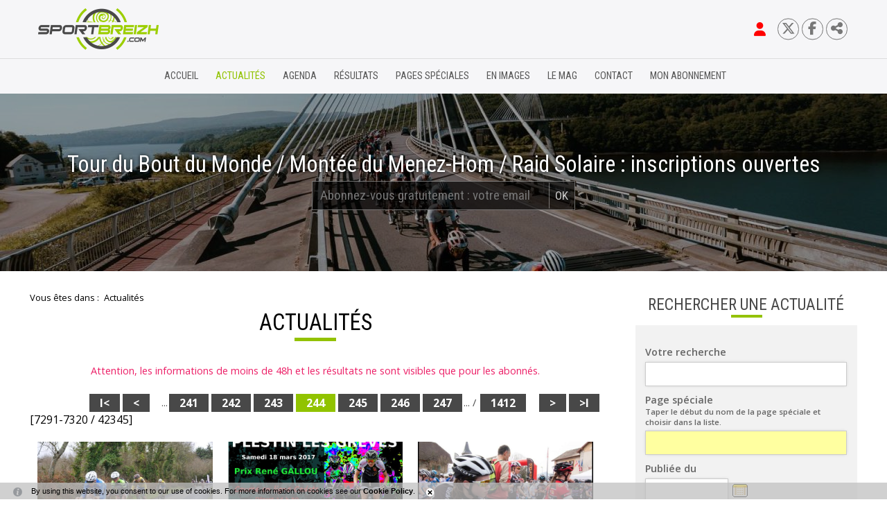

--- FILE ---
content_type: text/html; charset=windows-1252
request_url: https://www.sportbreizh.com/actualites-1925-0-0-244.html
body_size: 20309
content:
<!DOCTYPE html PUBLIC "-//W3C//DTD XHTML 1.0 Transitional//EN" "http://www.w3.org/TR/xhtml1/DTD/xhtml1-transitional.dtd">
<html lang="fr-FR"><head><meta http-equiv="Content-Type" content="text/html; charset=windows-1252"><link rel="stylesheet" href="js/jquery/css/jquery.css"><link rel="stylesheet" href="style-1925-0-0-0.css"><title>Actualités - SPORTBREIZH - tout le cyclisme et le cyclotourisme en Bretagne</title><meta name="viewport" content="initial-scale=1.0"><meta name="twitter:card" content="summary"><meta name="twitter:title" content="Actualités - SPORTBREIZH - tout le cyclisme et le cyclotourisme en Bretagne"><meta property="og:site_name" content="Actualités - SPORTBREIZH - tout le cyclisme et le cyclotourisme en Bretagne"><meta property="og:title" content="Actualités - SPORTBREIZH - tout le cyclisme et le cyclotourisme en Bretagne"><meta property="og:type" content="website"><meta name="Content-Language" content="fr-FR"><meta property="og:locale" content="fr_FR"><meta name="Language" content="fr"><meta name="description" content="Sportbreizh - Le site du vélo en Bretagne - Tout le cyclisme et le cyclotourisme en Bretagne."><meta name="twitter:description" content="Sportbreizh - Le site du vélo en Bretagne - Tout le cyclisme et le cyclotourisme en Bretagne."><meta property="og:description" content="Sportbreizh - Le site du vélo en Bretagne - Tout le cyclisme et le cyclotourisme en Bretagne."><meta property="og:url" content="https://www.sportbreizh.com/actualites-1925-0-0-244.html"/><link rel="stylesheet" type="text/css" href="js/simplebar-simplebar-6.2.7/packages/simplebar/dist/simplebar.min.css" />
<link rel="stylesheet" type="text/css" href="js/jquery/css/jquery.css" />
<link rel="stylesheet" type="text/css" href="js/bower_components/font-awesome/css/all.min.css" />
<script type="text/javascript" src="js/combo/list=js/bower_components/lazysizes/lazysizes.min.js|js/setHgt.js|js/jquery/jquery.js|js/jquery/cycle2/jquery.cycle2.min.js|js/jquery/jquery-ui.js|js/jquery/jquery-ui-timepicker-addon.js|js/jquery/jquery.easing.1.3.js|res/outside/1H2V3Vv4/pub.js|js/jquery/fancybox2/jquery.fancybox.js|js/jquery/jquery.mousewheel.min.js|js/jquery/fancybox2/helpers/jquery.fancybox-media.js|js/rollOver.js|js/simplebar-simplebar-6.2.7/packages/simplebar/dist/simplebar.min.js|res/inside/base/components/numPages/pres5/numPages_pres5.js"></script>
<link rel="shortcut icon" href="files/1873/favicon.ico" />
<script type="text/javascript"><!--
var onLoadFunc = new Array();
onload=process_onLoad;
function process_onLoad()
{
  for (i_process_onLoad=0; i_process_onLoad<onLoadFunc.length ; i_process_onLoad++)
  {
    eval(onLoadFunc[i_process_onLoad]);
  }
}
function popupWindow(url, width, height)
{
  window.open(url,'popupWindow','toolbar=no,location=no,directories=no,status=no,menubar=no,scrollbars=yes,resizable=yes,copyhistory=yes,width='+width+',height='+height+',screenX=150,screenY=150,top=150,left=150').focus();
}
function popupWindowP(url, opts)
{
  window.open(url,'popupWindow',opts).focus();
}
//--></script><meta property="og:image" content="https://www.sportbreizh.com/files/1873/facebook/sportbreizh_FB.png"/>
<!-- Go to www.addthis.com/dashboard to customize your tools -->
<script type="text/javascript" src="//s7.addthis.com/js/300/addthis_widget.js#pubid=ra-58d2a532317129e2"></script>

<!--<link href="https://fonts.googleapis.com/css?family=Open+Sans" rel="stylesheet">-->
<link href="https://fonts.googleapis.com/css?family=Open+Sans:300,400,600,700" rel="stylesheet">
<link href="https://fonts.googleapis.com/css?family=Roboto|Roboto+Condensed:300,400,700" rel="stylesheet">
<!--<link href="https://fonts.googleapis.com/css?family=Roboto|Roboto+Condensed" rel="stylesheet">-->
<meta name="verify-v1" content="qOqjdeZ6IaKPYlDIpbj7MC4QS1HwW8Y49VKS+OjJLMo=" />
<meta name="google-site-verification" content="GFKhMucOLGUItHNHRZDAsWGep9EvDpKL33LDM_7oqeE" />
<script>
  (function(i,s,o,g,r,a,m){i['GoogleAnalyticsObject']=r;i[r]=i[r]||function(){
  (i[r].q=i[r].q||[]).push(arguments)},i[r].l=1*new Date();a=s.createElement(o),
  m=s.getElementsByTagName(o)[0];a.async=1;a.src=g;m.parentNode.insertBefore(a,m)
  })(window,document,'script','https://www.google-analytics.com/analytics.js','ga');

  ga('create', 'UA-1723863-34', 'auto');
  ga('send', 'pageview');

</script>
<style>
.blueimp-gallery {
    z-index : 1000002 !important;
}
</style>


<!-- Matomo -->
<script>
  var _paq = window._paq = window._paq || [];
  /* tracker methods like "setCustomDimension" should be called before "trackPageView" */
  _paq.push(["setExcludedQueryParams", ["diasessid"]]);
  _paq.push(['trackPageView']);
  _paq.push(['enableLinkTracking']);
  (function() {
    var u="//piwik.diasite.fr/";
    _paq.push(['setTrackerUrl', u+'matomo.php']);
    _paq.push(['setSiteId', '2']);
    var d=document, g=d.createElement('script'), s=d.getElementsByTagName('script')[0];
    g.async=true; g.src=u+'matomo.js'; s.parentNode.insertBefore(g,s);
  })();
</script>
<noscript><p><img src="//piwik.diasite.fr/matomo.php?idsite=2&amp;rec=1" style="border:0;" alt="" /></p></noscript>
<!-- End Matomo Code -->

<script>
                
                jQuery('document').ready(function() {
                // listen for scroll
				if (jQuery('#menuN1_000444').length)
				{
				
					// 1H2V3Vv4
					var positionElementInPage = jQuery('#menuN1_000444').offset().top+0;
					
					jQuery(window).resize(
						function() {
								positionElementInPage = jQuery('#menuN1_000444').offset().top+0;
								jQuery('body').removeClass("floatableMenu");
						}
					);
					jQuery(window).scroll(
						function() {
							if (jQuery(window).scrollTop() >= positionElementInPage) {
								// fixed
								jQuery('body').addClass("floatableMenu");
							} else {
								// relative
								jQuery('body').removeClass("floatableMenu");
							}
						}
					);
				
				} else {
					jQuery('body').removeClass("floatableMenu");
				}
                });
                
              </script></head><body class="useResponsive calqueDynResponsive useCss3Transitions menuFixedOnScroll responsiveMode2 responsiveMode4VersiononSide responsiveFrom1 enteteResponsive1 wrapperResponsive1 currentMenuId_1925 currentMenuLevel_3"><script type="text/javascript">
      jQuery(function() {
      jQuery( '.withjQtooltip' ).tooltip({ position: {
      my: "center bottom-20",
      at: "center top" ,
      using: function( position, feedback ) {
      jQuery( this ).css( position );
      jQuery( "<div>" )
      .addClass( "arrow" )
      .addClass( feedback.vertical )
      .addClass( feedback.horizontal )
      .appendTo( this );
      }
      }
      });
      });
    </script><div id="wrapper"><!--responsiveMode = 2--><!--noResponsiveMode4Version--><script type="text/javascript">                      
			function showHide_000444(idElmt)
										 {
			if (jQuery("#"+idElmt).hasClass("hideMenu") || (!jQuery("#"+idElmt).hasClass("showMenu") && !jQuery("#"+idElmt).hasClass("hideMenu")))
			{

			  jQuery("#"+idElmt).addClass("showMenu");
			  jQuery("#"+idElmt).removeClass("hideMenu");jQuery(".mobileMainMenu").addClass("menuShown");
			  jQuery(".mobileMainMenu").removeClass("menuHidden");jQuery("body").addClass("menuShown");
				jQuery("body").removeClass("menuHidden"); 
			}
			else
			{

			  jQuery("#"+idElmt).addClass("hideMenu");
			  jQuery("#"+idElmt).removeClass("showMenu");jQuery(".mobileMainMenu").addClass("menuHidden");
			  jQuery(".mobileMainMenu").removeClass("menuShown");jQuery("body").addClass("menuHidden");
				jQuery("body").removeClass("menuShown"); 
			}
										 }
			
			</script><div class="mobileMainMenu"><a id="showHideMenun1" href="javascript:showHide_000444('menuN1_000444');%20scroll(0,0);"></a></div><div class="entete enteteHorsCont"><div class="enteteInterne"><div class="bandeauPerso withABSIBD"><div class="compoAss_absoluteInBd_default hide_print"><div class="compoAssPadd"><style type="text/css">
		  .compo_PersoH_defaultMenu_default_1931 .ligne_000515_1 .colonne_000515_1{float : left; width : 14%;}
  	
		  .compo_PersoH_defaultMenu_default_1931 .ligne_000515_1 .colonne_000515_2{float : left; width : 14%;}
  	
		  .compo_PersoH_defaultMenu_default_1931 .ligne_000515_1 .colonne_000515_3{float : left; width : 14%;}
  	
		  .compo_PersoH_defaultMenu_default_1931 .ligne_000515_1 .colonne_000515_4{float : left; width : 16%;}
  	</style><script type="text/javascript">
          function showHide_000515(cellId) {
            //alert(cellId);
            jQuery('li.opened:not(#'+cellId+')>div.cellule_000515').slideToggle();
            jQuery('li.opened:not(#'+cellId+')').toggleClass('opened');
            jQuery('li#'+cellId+'>div.cellule_000515').slideToggle();
            jQuery('li#'+cellId).toggleClass('opened');
            //;return false;  
          }
        </script><div class="compo_PersoH_defaultMenu_default_1931 useResponsive" id="compo_PersoH_defaultMenu_default_1931"><ul><li id="cellule_ccid_807"><a href="#" onclick="showHide_000515('cellule_ccid_807');return false;" title="S'identifier"><span><i class="fas fa-user fa-lg" aria-hidden="true" style="color : red;"></i></span></a><div class="cellule_000515"><div class="ident_default_default_default_2137ccid807 intExtH"><div class="identXform clearfix"><div class="intAccount"><div class="intAccountPadd"><div class="xform_pres1b_modele1_2137ccid807 useResponsive"><script type="text/javascript">
                var tabId_formIdent2137Modelccid807 = new Array();
                var tabLabel_formIdent2137Modelccid807 = new Array();
                function Valider_formIdent2137Modelccid807(from){
		  
      var str='';
		  for (var i=0; i< tabId_formIdent2137Modelccid807.length ; i++)
		  {
		    if (document.getElementById(tabId_formIdent2137Modelccid807[i]) != null && document.getElementById(tabId_formIdent2137Modelccid807[i]).value.length==0)
		    {
		      str = str + "\n" + "Champ \""+tabLabel_formIdent2137Modelccid807[i] + "\" obligatoire";
		    }
		  }
          if (typeof(Valider_formIdent2137Modelccid807_extra)=='function')
          {
            str += Valider_formIdent2137Modelccid807_extra(from);
          }
		  if (str.length)
		  {
		    alert(str);
		    if (from=='onsubmit')
                      return false;
		  }
		  else {
      jQuery("form#formIdent2137Modelccid807 a.valider").attr('disabled', true); 
		    if (typeof window.draftAutoSave !== "undefined" && window.draftAutoSave) {
		      window.draftAutoSave.markSubmitting();
            }
		    if (from=='onsubmit')
		      return true;
		      else
		      document.getElementById('formIdent2137Modelccid807').submit();
		      }
                }
              </script><script type="text/javascript">
                function showHideComment_000345(id)
                {
                  if((document.getElementById(id).className=='comment displayed_000345') || (document.getElementById(id).className=='comment')) {
                  document.getElementById(id).className = "comment undisplayed_000345";
                  }else{
                  document.getElementById(id).className = "comment displayed_000345";
                  }
                }
              </script><script type="text/javascript">
                  function resetInputFile(idChamp,idImage)
                  {
                    document.getElementById(idChamp).value="Y";
		    document.getElementById(idImage).src="res/inside/baseForm/components/xform/espaceur.gif";
                    document.getElementById(idImage).alt="";
                    document.getElementById(idImage).innerHTML="";
		  }
		  </script><div class="xformPadd onFocusMode"><div class="xformPaddCell"><form id="formIdent2137Modelccid807" action="s-identifier-2137-0-0-0.html?" onsubmit="return Valider_formIdent2137Modelccid807('onsubmit')" method="post"><div class="champsIntsZone"><div class="row" id="rowId_user_login"><div class="label"><div class="labelPadd">Votre courriel</div></div><div class="champ"><div class="champPadd"><table cellspacing="0" cellpadding="0" border="0" class="fixedWidth"><tr><td class="champCell fixedWidth"><input type="text" class="text" id="formIdent2137Modelccid807user_login" name="user_login"><script type="text/javascript">
                            tabId_formIdent2137Modelccid807.push('formIdent2137Modelccid807user_login');
                            tabLabel_formIdent2137Modelccid807.push('Votre courriel');
                          </script></td></tr></table></div></div><div class="spacer"></div></div><div class="row" id="rowId_user_passwd"><div class="label"><div class="labelPadd">Votre mot de passe</div></div><div class="champ"><div class="champPadd"><table cellspacing="0" cellpadding="0" border="0" class="fixedWidth"><tr><td class="champCell fixedWidth"><input type="password" autocomplete="new-password" class="text" name="user_passwd"></td></tr></table></div></div><div class="spacer"></div></div></div><div class="clearfix rowSubmit"><div class="rowSubmitPadd"><a class="wFdBts valider" href="javascript:Valider_formIdent2137Modelccid807('submit');" title="Se connecter"><span>Se connecter</span></a><input type="image" src="res/inside/baseForm/components/xform/espaceur.gif" value="submit" class="submitInputImage" alt="Se connecter"></div></div></form></div></div></div><script type="text/javascript">
              jQuery(' input,  textarea,  select').focus(function() {
                jQuery(this).parents(".row").addClass("onFocus");
              });
              jQuery(' input,  textarea,  select').blur(function() {
                jQuery(this).parents(".row").removeClass("onFocus");
              });
          
        </script><div class="mdpOublie"><span class="passForgot"><a href="mot-de-passe-oublie-2138-0-0-0.html" title="Mot de passe oublié ? / Changer son mot de passe">Mot de passe oublié ? / Changer son mot de passe</a> </span></div></div></div><div class="identExtAccount"><div class="identExtAccountPadd"><ul class="accountList"><li><a class="wFdBts facebook" href="https://www.facebook.com/v2.4/dialog/oauth?auth_type=rerequest&client_id=211913732618661&state=82832b6e5ab59eb08ff84f1f136a63e4&response_type=code&sdk=php-sdk-5.4.4&redirect_uri=https%3A%2F%2Fwww.sportbreizh.com%2Fs-identifier-2137-0-0-0.html&scope=email"><span>Se connecter</span></a></li></ul></div></div><div class="createAccountZone"><a class="wFdBts" href="sportbreizh-reste-gratuit-2202-0-0-0.html" title="S'abonner gratuitement"><span>S'abonner gratuitement</span></a></div></div></div></div></li><li id="cellule_ccid_810"><a href="https://twitter.com/sportbreizhcom" target="_blank" title="Twitter"><span><i class="fa-brands fa-x-twitter"></i></span></a></li><li id="cellule_ccid_811"><a href="https://www.facebook.com/Sportbreizhcom/" target="_blank" title="Facebook"><span><i class="fab fa-facebook-f" aria-hidden="true"></i></span></a></li><li id="cellule_ccid_873"><a href="#" onclick="showHide_000515('cellule_ccid_873');return false;" title="Partager"><span><i class="fas fa-share-alt" aria-hidden="true"></i></span></a><div class="cellule_000515"><div class="page_default_default2UltraLight_default_2245ccid873"><div class="pagePadd"><div class="textPart"><div class="Corps"><!--<div>Partager sur</div>
<div class="addthis_inline_share_toolbox"></div>--><!-- AddToAny BEGIN -->
<div class="a2a_kit a2a_kit_size_32 a2a_default_style"><a class="a2a_button_facebook">&nbsp;</a> <a class="a2a_button_x">&nbsp;</a> <a class="a2a_button_email">&nbsp;</a> <a class="a2a_dd" href="https://www.addtoany.com/share">&nbsp;</a></div>
<script> var a2a_config = a2a_config || {}; a2a_config.icon_color = "#FFFFFF,#000000"; a2a_config.locale = "fr"; a2a_config.num_services = 4; </script><script async src="https://static.addtoany.com/menu/page.js"></script><!-- AddToAny END --></div></div></div></div></div></li></ul></div></div></div><p style="padding : 0; margin : 0;"><a class="logo" href="/"><span>&nbsp;</span></a><!--<a class="logoPart" href="https://www.cmb.fr/banque/assurance/credit-mutuel/web/j_6/accueil" target="_blank"><span>&nbsp;</span></a>--></p>
<script type="text/javascript" src="js/cookieLaw.js"></script><script type="text/javascript">
new CookieLaw(); 
</script></div></div></div><div id="menuN1_000444" class="menuN1 menuN1HorsCont"><div class="menu_000430_wMV wMV"><!--ID = 1922--><ul id="niveau1_000430_wMV" class="niveau1_000430_wMV wMV"><!--y - 1924--><li id="wmv_br_1924" class="br_1924"><a class="br_1924" title="Accueil" href="accueil-1924-0-0-0.html">Accueil</a></li><!--y - 1925 : CCURRENT--><li id="wmv_br_1925" class="br_1925 on current br_1925_on br_1925"><a class="br_1925 on current br_1925_on" title="Actualités" href="actualites-1925-0-0-0.html">Actualités</a></li><!--y - 2309--><li id="wmv_br_2309" class="br_2309"><a class="br_2309" title="Agenda" href="agenda-2309-0-0-0.html">Agenda</a></li><!--y - 2308--><li id="wmv_br_2308" class="br_2308"><a class="br_2308" title="Résultats" href="resultats-2308-0-0-0.html">Résultats</a></li><!--y - 2012--><li id="wmv_br_2012" class="br_2012"><a class="br_2012" title="Pages spéciales" href="pages-speciales-2012-0-0-0.html">Pages spéciales</a></li><!--y - 2323--><li id="wmv_br_2323" class="br_2323 sbm"><a class="br_2323" title="En images" href="en-images-2323-0-0-0.html">En images</a><ul><!--y - 2129--><li id="wmv_br_2129" class="br_2129"><a class="br_2129" title="Vu pour vous" href="vu-pour-vous-2129-0-0-0.html">Vu pour vous</a></li><!--y - 2130--><li id="wmv_br_2130" class="br_2130"><a class="br_2130" title="Vu sur le web" href="vu-sur-le-web-2130-0-0-0.html">Vu sur le web</a></li><!--y - 2328--><li id="wmv_br_2328" class="br_2328"><a class="br_2328" title="Vidéos sportbreizh" href="videos-sportbreizh-2328-0-0-0.html">Vidéos sportbreizh</a></li></ul></li><!--y - 2310--><li id="wmv_br_2310" class="br_2310"><a class="br_2310" title="Le mag" href="le-mag-2310-0-0-0.html">Le mag</a></li><!--y - 1923--><li id="wmv_br_1923" class="br_1923"><a class="br_1923" title="Contact" href="contact-1923-0-0-0.html">Contact</a></li><!--y - 2148--><li id="wmv_br_2148" class="br_2148"><a class="br_2148" title="Mon abonnement" href="mon-abonnement-2148-0-0-0.html">Mon abonnement</a></li></ul></div><script type="text/javascript">
            function shSubmenu(id)
            {
				jQuery("#"+id+" > ul").slideToggle();
				jQuery("#"+id+" > div.shSubmenu > a").slideToggle();
            }
            
          </script><div id="menu_000430" class="menu_000430 withLogo wMV menu_000430_parent_1873 menu_000430_parent_1922 menu_000430_id_1925 logoShownOnScroll"><div class="menu_000430_padd"><a class="menuLogoA" href="/" title="Sportbreizh"><img class="menuLogo" src="files/1873/sportbzhv3/logosportbreizh_h64_posi.png" alt="Sportbreizh"></a><ul class="niveau1_000430 n1_parent_1873 n1_parent_1922 n1_id_1925"><li id="br_1924" class="br_1924 niv1_000430"><a class="br_1924" title="Accueil" href="accueil-1924-0-0-0.html">Accueil</a></li><li id="br_1925" class="br_1925 on br_1925_on niv1_000430"><a class="br_1925 on current br_1925_on" title="Actualités" href="actualites-1925-0-0-0.html">Actualités</a></li><li id="br_2309" class="br_2309 niv1_000430"><a class="br_2309" title="Agenda" href="agenda-2309-0-0-0.html">Agenda</a></li><li id="br_2308" class="br_2308 niv1_000430"><a class="br_2308" title="Résultats" href="resultats-2308-0-0-0.html">Résultats</a></li><li id="br_2012" class="br_2012 niv1_000430"><a class="br_2012" title="Pages spéciales" href="pages-speciales-2012-0-0-0.html">Pages spéciales</a></li><li id="br_2323" class="br_2323 sbm sbm_2323 niv1_000430"><a class="br_2323" title="En images" href="en-images-2323-0-0-0.html">En images</a><ul class="diaN2d" id="from_N1_2323"><li style="padding : 0px;margin : 0px;border : none;" class="mn_000430_out"><table cellpadding="0" cellspacing="0"><tr><td style="width : 33%" id="br_2129" class="br_2129"><a class="br_2129" title="Vu pour vous" href="vu-pour-vous-2129-0-0-0.html">Vu pour vous</a></td><td style="width : 33%" id="br_2130" class="br_2130"><a class="br_2130" title="Vu sur le web" href="vu-sur-le-web-2130-0-0-0.html">Vu sur le web</a></td><td style="width : 33%" id="br_2328" class="br_2328"><a class="br_2328" title="Vidéos sportbreizh" href="videos-sportbreizh-2328-0-0-0.html">Vidéos sportbreizh</a></td></tr></table></li></ul></li><li id="br_2310" class="br_2310 niv1_000430"><a class="br_2310" title="Le mag" href="le-mag-2310-0-0-0.html">Le mag</a></li><li id="br_1923" class="br_1923 niv1_000430"><a class="br_1923" title="Contact" href="contact-1923-0-0-0.html">Contact</a></li><li id="br_2148" class="br_2148 niv1_000430"><a class="br_2148" title="Mon abonnement" href="mon-abonnement-2148-0-0-0.html">Mon abonnement</a></li></ul></div></div></div><div class="emptyConteneur"></div><div class="compoAss_top5_default"><div class="compoAssPadd"><div class="compo_PersoH_defaultUltraLight_default_1957 useResponsive" id="compo_PersoH_defaultUltraLight_default_1957"><div id="ligneId_895" class="ligne_000011"><div id="cellule_ccid_895" style="float : none;width : 100%;" class="colonne_000011 alone"><div class="cellule_000011" id="compoPersoH_1957_1_1"><!--Cell Base lancÃ©--><div class="DLCycle2v2_default_1958ccid895 z1VCentered"><div class="vueListe_000529 hDefil"><script type="text/javascript">
    
      jQuery(window).bind('resizeEnd_1958ccid895', function() {
      
      
      
                      jQuery('#slideshow_1958ccid895 article.cycle-sentinel>div').attr('id', 'empV1_dlul_000529_1950_895_sentinel');
                      visibleItem_1958ccid895 = jQuery("article[id^='item_1958ccid895'].cycle-slide-active");
      jQuery("article[id^='item_1958ccid895']").css('display', 'block');
                    jQuery("div[id^='empV1_dlul_000529_1950_895']").height('auto');
      if(typeof(tabListImgs1958_1950_895)!='undefined'){
      
      jQuery.each(tabListImgs1958_1950_895, function (i,el){

        if (el.previewParam2 == 'fullScreenRatio') {
          if(el.ratioMode == 'q'){
          var localBgCol = 'b'+el.ratioBgCol;
          }else{
          var localBgCol = '';
          }
          var localRatio = Math.floor((document.body.clientWidth) * 100 /  (document.body.clientHeight));
          var localPreviewParam2 = el.ratioMode + localRatio + localBgCol+'m';
        } else {
          var localPreviewParam2 = el.previewParam2;
        }

        if(typeof(el.evalConteneur)!='undefined'){
        
        diaLoadImage(el.id, 'preview/1950/'+ el.previewParam1 + document.getElementById(eval(el.evalConteneur)).scrollWidth + localPreviewParam2 +'/'+el.file);
        }
        else
        {
          
              diaLoadImage(el.id, 'preview/1950/'+ el.previewParam1 + document.getElementById(el.idConteneur).scrollWidth + localPreviewParam2 +'/'+el.file);
                    
        }
      });}
      
      checkBeforeSetHgt('empV1_dlul_000529_1950_895','div'); 
      });

      var lastWindowHeight1958ccid895 = jQuery(window).height();
      var lastWindowWidth1958ccid895 = jQuery(window).width();
      
      jQuery(window).resize(function() {
      if(jQuery(window).height()!=lastWindowHeight1958ccid895 || jQuery(window).width()!=lastWindowWidth1958ccid895){
          //set this windows size
	  lastWindowHeight1958ccid895 = jQuery(window).height();
	  lastWindowWidth1958ccid895 = jQuery(window).width();
    
	  if(this.resizeTO1958ccid895) clearTimeout(this.resizeTO1958ccid895);
          this.resizeTO1958ccid895 = setTimeout(function() {
              jQuery(this).trigger('resizeEnd_1958ccid895');
            }, 500);
	}
      
      });
    
    </script><section class="padd_000529" data-cycle-slides="&gt; article.diaListItem" id="slideshow_1958ccid895" data-cycle-prev="#prev_1958ccid895" data-cycle-next="#next_1958ccid895" data-cycle-timeout="3000" data-cycle-speed="1000" data-cycle-loop="0" data-cycle-paused="false" data-cycle-allow-wrap="true" data-cycle-easing="null" data-cycle-pause-on-hover="true" data-cycle-random="false" data-cycle-fx="fade"><div class="cycle-pager"></div><article class="diaListItem cycle-slide-active" id="item_1958ccid895"><div id="empV1_dlul_000529_1950_895_6"><div class="clearfix A1"><script type="text/javascript">
        var jsRatioToTransmit_1958_1950_895 = 'r333m';
    </script><div id="diaField_1" class="diaRow vl Photo1 brightness"><div class="diaVal"><div id="imgCont1958_1950_6_1_895"><div><img alt="83 pont.jpg" id="imgContImg1958_1950_6_1_895" src="preview/1950/l1920r333m/83_pont.jpg" srcset="preview/1950/l640r333m/83_pont.jpg 640w, preview/1950/l1280r333m/83_pont.jpg 1280w, preview/1950/l1920r333m/83_pont.jpg 1920w" sizes="100vw"></div></div></div></div></div><div class="Z1"><div class="Z1Padd"><div id="diaField_2" class="diaRow vl Titre1 Nega"><div class="diaVal">Tour du Bout du Monde  / Montée du Menez-Hom / Raid Solaire : inscriptions ouvertes</div></div><div id="diaField_4" class="diaRow vl Texte2 Nega"><div class="diaVal"><style type="text/css">#passForgot2144ModelBd {padding : 0em; padding-left : 0.5em;padding-right : 2.5em;margin : 0 auto; width : 22em; background-color : rgba(0,0,0,0.65); border : 1px rgba(255,255,255,0.4) solid;font-family: "Roboto Condensed",Arial,sans-serif,sans-serif,sans-serif; font-size : 1.2em; position : relative;}
#passForgot2144ModelBd input.text {width : 100%; margin-right : 2.5em;background-color : transparent; color : #FFFFFF;border : none;font-family: "Roboto Condensed",Arial,sans-serif,sans-serif,sans-serif; font-size : 1.1em; box-sizing : border-box; line-height : 2em;}

#passForgot2144ModelBd .wFdBts.valider {position : absolute; right : 0em; top : 50%;transform: translateY(-50%); display : block; border-left : 1px rgba(255,255,255,0.4) solid; padding : 0.5em;}
#passForgot2144ModelBd .submitInputImage {position : absolute;margin : 0; padding : 0;}
</style>
<script type="text/javascript">
var tabId_passForgot2144ModelBd = new Array();
var tabLabel_passForgot2144ModelBd = new Array();

function Valider_passForgot2144ModelBd(from){
	var str='';
	for (var i=0; i< tabId_passForgot2144ModelBd.length ; i++){
		if (document.getElementById(tabId_passForgot2144ModelBd[i]) != null && document.getElementById(tabId_passForgot2144ModelBd[i]).value.length==0){str = str + "\n" + "Champ \""+tabLabel_passForgot2144ModelBd[i] + "\" obligatoire";}
	}
	if (str.length){
		alert(str);
		if (from=='onsubmit')
		return false;
	} else {
	jQuery("form#passForgot2144ModelBd a.valider").attr('disabled', true); 
		if (from=='onsubmit')
		return true;
		else
		document.getElementById('passForgot2144ModelBd').submit();
	}
}
</script>
<form action="S-inscrire-2144-0-0-0.html" id="passForgot2144ModelBd" method="post" onsubmit="return Valider_passForgot2144ModelBd('onsubmit')"><input class="text" id="passForgot2144Modelb5_Couriel_5" name="b5_Couriel_5" onchange="checkUrl_passForgot2144Modelb5_Couriel_5(this)" placeholder="Abonnez-vous gratuitement : votre email" type="text" /><a class="wFdBts valider" href="javascript:Valider_passForgot2144ModelBd('submit');" title="OK"><span>OK</span></a><input class="submitInputImage" src="res/inside/baseForm/components/xform/espaceur.gif" type="image" value="submit" /><!-- --></form>
</div></div></div></div></div></article></section></div><div class="spacer"></div></div></div></div></div></div></div></div><div class="conteneur" id="conteneur"><!--ImgAccc--><div class="page clearfix"><div class="centralSansMenuG centralSansMenuGAvD2CpAss"><div class="centralPadd"><div class="navigationBarre withMicroTags"><p>Vous êtes dans : </p><!--UUU--><ol itemscope="itemscope" itemtype="http://schema.org/BreadcrumbList"><!--UUU1--><li itemprop="itemListElement" itemscope="itemscope" itemtype="http://schema.org/ListItem"><a itemprop="item" href="actualites-1925-0-0-0.html" title="Actualités"><span itemprop="name">Actualités</span></a><meta itemprop="position" content="1"></li></ol></div><script type="text/javascript">                      
			function showHideAD2024_000444(idElmt)
										 {
			if (jQuery("#"+idElmt).hasClass("hideAd2024") || (!jQuery("#"+idElmt).hasClass("showAd2024") && !jQuery("#"+idElmt).hasClass("hideAd2024")))
			{
			  jQuery("#"+idElmt).addClass("showAd2024");
			  jQuery("#"+idElmt).removeClass("hideAd2024");jQuery("body").addClass("Ad2024Shown");
				jQuery("body").removeClass("Ad2024Hidden"); 
			}
			else
			{
			  jQuery("#"+idElmt).addClass("hideAd2024");
			  jQuery("#"+idElmt).removeClass("showAd2024");jQuery("body").addClass("Ad2024Hidden");
				jQuery("body").removeClass("Ad2024Shown");jQuery("#"+idElmt).delay(500).queue(function(next){
					jQuery("#"+idElmt).removeClass("hideAd2024");
					next();
				});; 
			}
										 }
			
			</script><h1 class="titreBranche_000261"><span>Actualités</span></h1><div class="spacer"></div><div class="currentZone"><div class="currentPadd"><div class="compoAss_top2_default"><div class="compoAssPadd"><div class="compo_PersoH_defaultUltraLight_default_2326 useResponsive" id="compo_PersoH_defaultUltraLight_default_2326"><div id="ligneId_898" class="ligne_000011"><div id="cellule_ccid_898" style="float : none;width : 100%;" class="colonne_000011 alone"><div class="cellule_000011" id="compoPersoH_2326_1_1"><div class="page_default_default2UltraLight_default_2327ccid898"><div class="pagePadd"><div class="textPart"><div class="Corps"><p style="text-align: center; color:#EC1E66">Attention, les informations de moins de 48h et les r&eacute;sultats ne sont visibles que pour les abonn&eacute;s.</p>
</div></div></div></div></div></div></div></div></div></div><!--Cell Base lancÃ©--><script type="text/javascript">
    
     function roll4IE_000341_1925_haut(id)
     {          
        if(document.getElementById(id).className==''){
          document.getElementById(id).className = "roll";
        } else {
          document.getElementById(id).className = "";
        }
     }
    
    
    function gotoPage_000341_1925_haut(lo)
    {
    var tab = new Array();
    tab.push('actualites-1925-0-0-234.html');tab.push('actualites-1925-0-0-235.html');tab.push('actualites-1925-0-0-236.html');tab.push('actualites-1925-0-0-237.html');tab.push('actualites-1925-0-0-238.html');tab.push('actualites-1925-0-0-239.html');tab.push('actualites-1925-0-0-240.html');tab.push('actualites-1925-0-0-241.html');tab.push('actualites-1925-0-0-242.html');tab.push('actualites-1925-0-0-243.html');tab.push('actualites-1925-0-0-244.html');tab.push('actualites-1925-0-0-245.html');tab.push('actualites-1925-0-0-246.html');tab.push('actualites-1925-0-0-247.html');tab.push('actualites-1925-0-0-248.html');tab.push('actualites-1925-0-0-249.html');tab.push('actualites-1925-0-0-250.html');tab.push('actualites-1925-0-0-251.html');tab.push('actualites-1925-0-0-252.html');tab.push('actualites-1925-0-0-253.html');
    
    window.location.href=tab[lo.selectedIndex];
    }
    
    </script><div class="numPages_pres5_modele1_1925"><div class="situation haut"><table cellspacing="0" cellpadding="0" class="navigationPage"><tr><td class="bts btFirst"><span id="first_1925_haut" onMouseOver="javascript:roll4IE_000341_1925_haut('first_1925_haut');" onMouseOut="javascript:roll4IE_000341_1925_haut('first_1925_haut');" onClick="document.location.href='actualites-1925-0-0-0.html';"><a href="actualites-1925-0-0-0.html" title="I&lt;">I&lt;</a></span></td><td class="bts btPrev"><span id="prev_1925_haut" onMouseOver="javascript:roll4IE_000341_1925_haut('prev_1925_haut');" onMouseOut="javascript:roll4IE_000341_1925_haut('prev_1925_haut');" onClick="document.location.href='actualites-1925-0-0-243.html';"><a href="actualites-1925-0-0-243.html" title="&lt;">&lt;</a></span></td><td class="total">...</td><td class="numerosPage"><span id="num_236_1925_haut" onMouseOver="javascript:roll4IE_000341_1925_haut('num_236_1925_haut');" onMouseOut="javascript:roll4IE_000341_1925_haut('num_236_1925_haut');" onClick="document.location.href='actualites-1925-0-0-241.html';"><a href="actualites-1925-0-0-241.html" title="241">241</a></span></td><td class="numerosPage"><span id="num_235_1925_haut" onMouseOver="javascript:roll4IE_000341_1925_haut('num_235_1925_haut');" onMouseOut="javascript:roll4IE_000341_1925_haut('num_235_1925_haut');" onClick="document.location.href='actualites-1925-0-0-242.html';"><a href="actualites-1925-0-0-242.html" title="242">242</a></span></td><td class="numerosPage"><span id="num_234_1925_haut" onMouseOver="javascript:roll4IE_000341_1925_haut('num_234_1925_haut');" onMouseOut="javascript:roll4IE_000341_1925_haut('num_234_1925_haut');" onClick="document.location.href='actualites-1925-0-0-243.html';"><a href="actualites-1925-0-0-243.html" title="243">243</a></span></td><td class="current"><span id="current_1925_haut" onMouseOver="javascript:roll4IE_000341_1925_haut('current_1925_haut');" onMouseOut="javascript:roll4IE_000341_1925_haut('current_1925_haut');" onClick="document.location.href='actualites-1925-0-0-244.html';"><a href="actualites-1925-0-0-244.html" title="244">244</a></span></td><td class="numerosPage"><span id="num_245_1925_haut" onMouseOver="javascript:roll4IE_000341_1925_haut('num_245_1925_haut');" onMouseOut="javascript:roll4IE_000341_1925_haut('num_245_1925_haut');" onClick="document.location.href='actualites-1925-0-0-245.html';"><a href="actualites-1925-0-0-245.html" title="245">245</a></span></td><td class="numerosPage"><span id="num_246_1925_haut" onMouseOver="javascript:roll4IE_000341_1925_haut('num_246_1925_haut');" onMouseOut="javascript:roll4IE_000341_1925_haut('num_246_1925_haut');" onClick="document.location.href='actualites-1925-0-0-246.html';"><a href="actualites-1925-0-0-246.html" title="246">246</a></span></td><td class="numerosPage"><span id="num_247_1925_haut" onMouseOver="javascript:roll4IE_000341_1925_haut('num_247_1925_haut');" onMouseOut="javascript:roll4IE_000341_1925_haut('num_247_1925_haut');" onClick="document.location.href='actualites-1925-0-0-247.html';"><a href="actualites-1925-0-0-247.html" title="247">247</a></span></td><td class="total">...</td><td class="total"> / </td><td class="numerosPage"><span id="total_1925_haut" onMouseOver="javascript:roll4IE_000341_1925_haut('total_1925_haut');" onMouseOut="javascript:roll4IE_000341_1925_haut('total_1925_haut');" onClick="document.location.href='actualites-1925-0-0-1412.html';"><a class="bts" href="actualites-1925-0-0-1412.html" title="&gt;I">1412</a></span></td><td class="bts btNext"><span id="next_1925_haut" onMouseOver="javascript:roll4IE_000341_1925_haut('next_1925_haut');" onMouseOut="javascript:roll4IE_000341_1925_haut('next_1925_haut');" onClick="document.location.href='actualites-1925-0-0-245.html';"><a href="actualites-1925-0-0-245.html" title="&gt;">&gt;</a></span></td><td class="bts btEnd"><span id="end_1925_haut" onMouseOver="javascript:roll4IE_000341_1925_haut('end_1925_haut');" onMouseOut="javascript:roll4IE_000341_1925_haut('end_1925_haut');" onClick="document.location.href='actualites-1925-0-0-1412.html';"><a href="actualites-1925-0-0-1412.html" title="&gt;I">&gt;I</a></span></td></tr></table><div class="situationPage">
        [7291-7320 / 42345]
  	  </div><span class="spacer"></span></div></div><div class="DLCaptionv2_default_1925 diaListItemOver withLayer"><script type="text/javascript">
    
      jQuery(window).bind('resizeEnd_1925', function() {
      
      
      jQuery("div[id^='item_543_']").height('auto');
      if(typeof(tabListImgs1925_543)!='undefined'){
      
      jQuery.each(tabListImgs1925_543, function (i,el){

        if (el.previewParam2 == 'fullScreenRatio') {
          if(el.ratioMode == 'q'){
          var localBgCol = 'b'+el.ratioBgCol;
          }else{
          var localBgCol = '';
          }
          var localRatio = Math.floor((document.body.clientWidth) * 100 /  (document.body.clientHeight));
          var localPreviewParam2 = el.ratioMode + localRatio + localBgCol+'m';
        } else {
          var localPreviewParam2 = el.previewParam2;
        }

        if(typeof(el.evalConteneur)!='undefined'){
        
        diaLoadImage(el.id, 'preview/543/'+ el.previewParam1 + document.getElementById(eval(el.evalConteneur)).scrollWidth + localPreviewParam2 +'/'+el.file);
        }
        else
        {
          
              diaLoadImage(el.id, 'preview/543/'+ el.previewParam1 + document.getElementById(el.idConteneur).scrollWidth + localPreviewParam2 +'/'+el.file);
                    
        }
      });}
      
      checkBeforeSetHgt('item_543_','div','jQuery(\'*[id^=wrap_000316_543_]\').height(fullsize);'); 
      });

      var lastWindowHeight1925 = jQuery(window).height();
      var lastWindowWidth1925 = jQuery(window).width();
      
      jQuery(window).resize(function() {
      if(jQuery(window).height()!=lastWindowHeight1925 || jQuery(window).width()!=lastWindowWidth1925){
          //set this windows size
	  lastWindowHeight1925 = jQuery(window).height();
	  lastWindowWidth1925 = jQuery(window).width();
    
	  if(this.resizeTO1925) clearTimeout(this.resizeTO1925);
          this.resizeTO1925 = setTimeout(function() {
              jQuery(this).trigger('resizeEnd_1925');
            }, 500);
	}
      
      });
    
    </script><section class="clearfix vueListe_000316 col2_000316 animFromBottom withSwitchOver" id="section_1925"><article class="diaListItem"><div class="diaLiInner diaWso" onmouseover="this.className='diaLiInner diaWso';" onmouseout="this.className='diaLiInner diaWso';"><div class="diaWrapp" id="wrap_000316_543__36969"><div class="diaItem" id="item_543__36969"><div class="clearfix A1"><script type="text/javascript">
        var jsRatioToTransmit_1925_543 = 'r178m';
    </script><div id="diaField_90" class="diaRow vl Photo1"><div class="diaVal"><div id="imgCont1925_543_36969_90"><div><img alt="Challenge Sportbreizh: rdv à Plouhinec " title="Challenge Sportbreizh: rdv à Plouhinec " id="imgContImg1925_543_36969_90" src="preview/543/l640r178m/DSC_7652_v2.JPG"></div></div></div></div></div><div class="clearfix layer"><div class="layerPadd clearfix"><div id="diaField_11" class="diaRow vl Texte2 Nega"><div class="diaVal">Publié le 16/03/2017</div></div><div id="diaField_2" class="diaRow vl Titre1 Nega"><h2 class="diaVal"><a href="actualites-challenge-sportbreizh-rdv-a-plouhinec-1925-36969-0-244.html" title="Challenge Sportbreizh: rdv à Plouhinec ">Challenge Sportbreizh: rdv à Plouhinec </a></h2></div></div></div></div><div class="diaItemSO fullCliquable" id="item_543__SO_36969" onclick="
							document.location.href='actualites-challenge-sportbreizh-rdv-a-plouhinec-1925-36969-0-244.html'
						  "><div class="switchOverDiv vCentered"><div class="clearfix switchOver"><div id="diaField_58" class="diaRow vl Texte1 Nega"><div class="diaVal">Plouhinec (29)</div></div><div id="diaField_3" class="diaRow vl Texte1 Nega"><div class="diaVal">Ouverture du challenge Sportbreizh ce dimanche à Plouhinec (29) dans le Cap Sizun. L'épreuve se déroulera sur un circuit de 3,800 kms sans ...</div></div><div id="diaField_10" class="diaRow vl Bouton Nega"><div class="diaVal"><a href="actualites-challenge-sportbreizh-rdv-a-plouhinec-1925-36969-0-244.html" title="Suite" class="wFdBts"><span>Suite</span></a></div></div></div></div></div></div></div></article><article class="diaListItem"><div class="diaLiInner diaWso" onmouseover="this.className='diaLiInner diaWso';" onmouseout="this.className='diaLiInner diaWso';"><div class="diaWrapp" id="wrap_000316_543__36896"><div class="diaItem" id="item_543__36896"><div class="clearfix A1"><script type="text/javascript">
        var jsRatioToTransmit_1925_543 = 'r178m';
    </script><div id="diaField_90" class="diaRow vl Photo1"><div class="diaVal"><div id="imgCont1925_543_36896_90"><div><img alt="Plestin: succès pour la nouvelle course en ligne cadets" title="Plestin: succès pour la nouvelle course en ligne cadets" id="imgContImg1925_543_36896_90" src="preview/543/l640r178m/affcadets123.jpg"></div></div></div></div></div><div class="clearfix layer"><div class="layerPadd clearfix"><div id="diaField_11" class="diaRow vl Texte2 Nega"><div class="diaVal">Publié le 16/03/2017</div></div><div id="diaField_2" class="diaRow vl Titre1 Nega"><h2 class="diaVal"><a href="actualites-plestin-succes-pour-la-nouvelle-course-en-ligne-cadets-1925-36896-0-244.html" title="Plestin: succès pour la nouvelle course en ligne cadets">Plestin: succès pour la nouvelle course en ligne cadets</a></h2></div></div></div></div><div class="diaItemSO fullCliquable" id="item_543__SO_36896" onclick="
							document.location.href='actualites-plestin-succes-pour-la-nouvelle-course-en-ligne-cadets-1925-36896-0-244.html'
						  "><div class="switchOverDiv vCentered"><div class="clearfix switchOver"><div id="diaField_58" class="diaRow vl Texte1 Nega"><div class="diaVal">Samedi 18 mars 2017, Plestin-les-Grèves (22)</div></div><div id="diaField_3" class="diaRow vl Texte1 Nega"><div class="diaVal">L'EC Plestin Pays de Trégor organise ce samedi le prix René Gallou, épreuve en ligne réservée aux cadets. Le parcours en ligne du premier Tour du ...</div></div><div id="diaField_10" class="diaRow vl Bouton Nega"><div class="diaVal"><a href="actualites-plestin-succes-pour-la-nouvelle-course-en-ligne-cadets-1925-36896-0-244.html" title="Suite" class="wFdBts"><span>Suite</span></a></div></div></div></div></div></div></div></article><article class="diaListItem"><div class="diaLiInner diaWso" onmouseover="this.className='diaLiInner diaWso';" onmouseout="this.className='diaLiInner diaWso';"><div class="diaWrapp" id="wrap_000316_543__36979"><div class="diaItem" id="item_543__36979"><div class="clearfix A1"><script type="text/javascript">
        var jsRatioToTransmit_1925_543 = 'r178m';
    </script><div id="diaField_90" class="diaRow vl Photo1"><div class="diaVal"><div id="imgCont1925_543_36979_90"><div><img alt="Marie Le net : A la découverte !" title="Marie Le net : A la découverte !" id="imgContImg1925_543_36979_90" src="preview/543/l640r178m/17218733_10212458968968086_5154862452234319345_o.jpg"></div></div></div></div></div><div class="clearfix layer"><div class="layerPadd clearfix"><div id="diaField_11" class="diaRow vl Texte2 Nega"><div class="diaVal">Publié le 16/03/2017</div></div><div id="diaField_2" class="diaRow vl Titre1 Nega"><h2 class="diaVal"><a href="actualites-marie-le-net-a-la-decouverte-1925-36979-0-244.html" title="Marie Le net : A la découverte !">Marie Le net : A la découverte !</a></h2></div></div></div></div><div class="diaItemSO fullCliquable" id="item_543__SO_36979" onclick="
							document.location.href='actualites-marie-le-net-a-la-decouverte-1925-36979-0-244.html'
						  "><div class="switchOverDiv vCentered"><div class="clearfix switchOver"><div id="diaField_3" class="diaRow vl Texte1 Nega"><div class="diaVal">Nouvelle catégorie pour la recrue du Team Breizh Ladies, une belle performance sur la première Coupe de France Dames et une sélection de la ...</div></div><div id="diaField_10" class="diaRow vl Bouton Nega"><div class="diaVal"><a href="actualites-marie-le-net-a-la-decouverte-1925-36979-0-244.html" title="Suite" class="wFdBts"><span>Suite</span></a></div></div></div></div></div></div></div></article><article class="diaListItem"><div class="diaLiInner diaWso" onmouseover="this.className='diaLiInner diaWso';" onmouseout="this.className='diaLiInner diaWso';"><div class="diaWrapp" id="wrap_000316_543__36972"><div class="diaItem" id="item_543__36972"><div class="clearfix A1"><script type="text/javascript">
        var jsRatioToTransmit_1925_543 = 'r178m';
    </script><div id="diaField_90" class="diaRow vl Photo1"><div class="diaVal"><div id="imgCont1925_543_36972_90"><div><img alt="Coupe de Bretagne de BMX : les résultats du BMX Trégueux " title="Coupe de Bretagne de BMX : les résultats du BMX Trégueux " id="imgContImg1925_543_36972_90" src="preview/543/l640r178m/minime_podium.jpg"></div></div></div></div></div><div class="clearfix layer"><div class="layerPadd clearfix"><div id="diaField_11" class="diaRow vl Texte2 Nega"><div class="diaVal">Publié le 15/03/2017</div></div><div id="diaField_2" class="diaRow vl Titre1 Nega"><h2 class="diaVal"><a href="actualites-coupe-de-bretagne-de-bmx-les-resultats-du-bmx-tregueux-1925-36972-0-244.html" title="Coupe de Bretagne de BMX : les résultats du BMX Trégueux ">Coupe de Bretagne de BMX : les résultats du BMX Trégueux </a></h2></div></div></div></div><div class="diaItemSO fullCliquable" id="item_543__SO_36972" onclick="
							document.location.href='actualites-coupe-de-bretagne-de-bmx-les-resultats-du-bmx-tregueux-1925-36972-0-244.html'
						  "><div class="switchOverDiv vCentered"><div class="clearfix switchOver"><div id="diaField_5" class="diaRow vl Titre2 Nega"><div class="diaVal">Résultat du 12/03/2017</div></div><div id="diaField_3" class="diaRow vl Texte1 Nega"><div class="diaVal">La piste de Rostrenen (22) donnait lieu à la 2ème manche de la Coupe de Bretagne sous une météo humide et venteuse . 90 courageux pilotes du BMX ...</div></div><div id="diaField_10" class="diaRow vl Bouton Nega"><div class="diaVal"><a href="actualites-coupe-de-bretagne-de-bmx-les-resultats-du-bmx-tregueux-1925-36972-0-244.html" title="Suite" class="wFdBts"><span>Suite</span></a></div></div></div></div></div></div></div></article><article class="diaListItem"><div class="diaLiInner diaWso" onmouseover="this.className='diaLiInner diaWso';" onmouseout="this.className='diaLiInner diaWso';"><div class="diaWrapp" id="wrap_000316_543__36978"><div class="diaItem" id="item_543__36978"><div class="clearfix A1"><script type="text/javascript">
        var jsRatioToTransmit_1925_543 = 'r178m';
    </script><div id="diaField_90" class="diaRow vl Photo1"><div class="diaVal"><div id="imgCont1925_543_36978_90"><div><img alt="Duathlon de printemps" title="Duathlon de printemps" id="imgContImg1925_543_36978_90" src="preview/543/l640r178m/Capture_d_ecran_2017_03_15_a_20.42.02.png"></div></div></div></div></div><div class="clearfix layer"><div class="layerPadd clearfix"><div id="diaField_11" class="diaRow vl Texte2 Nega"><div class="diaVal">Publié le 15/03/2017</div></div><div id="diaField_2" class="diaRow vl Titre1 Nega"><h2 class="diaVal"><a href="actualites-duathlon-de-printemps-1925-36978-0-244.html" title="Duathlon de printemps">Duathlon de printemps</a></h2></div></div></div></div><div class="diaItemSO fullCliquable" id="item_543__SO_36978" onclick="
							document.location.href='actualites-duathlon-de-printemps-1925-36978-0-244.html'
						  "><div class="switchOverDiv vCentered"><div class="clearfix switchOver"><div id="diaField_58" class="diaRow vl Texte1 Nega"><div class="diaVal">Samedi 8 avril 2017, Les Touches (44)</div></div><div id="diaField_3" class="diaRow vl Texte1 Nega"><div class="diaVal">Le cyclo Touchois et les Touches Running organise son duathlon le samedi 8 Avril 2017. En Solo ou en duo, le nombre de dossards est limité à 300. Le ...</div></div><div id="diaField_10" class="diaRow vl Bouton Nega"><div class="diaVal"><a href="actualites-duathlon-de-printemps-1925-36978-0-244.html" title="Suite" class="wFdBts"><span>Suite</span></a></div></div></div></div></div></div></div></article><article class="diaListItem"><div class="diaLiInner diaWso" onmouseover="this.className='diaLiInner diaWso';" onmouseout="this.className='diaLiInner diaWso';"><div class="diaWrapp" id="wrap_000316_543__36977"><div class="diaItem" id="item_543__36977"><div class="clearfix A1"><script type="text/javascript">
        var jsRatioToTransmit_1925_543 = 'r178m';
    </script><div id="diaField_90" class="diaRow vl Photo1"><div class="diaVal"><div id="imgCont1925_543_36977_90"><div><img alt="Gautier en Catalogne" title="Gautier en Catalogne" id="imgContImg1925_543_36977_90" src="preview/543/l640r178m/Capture_d_ecran_2017_03_15_a_20.35.26.png"></div></div></div></div></div><div class="clearfix layer"><div class="layerPadd clearfix"><div id="diaField_11" class="diaRow vl Texte2 Nega"><div class="diaVal">Publié le 15/03/2017</div></div><div id="diaField_2" class="diaRow vl Titre1 Nega"><h2 class="diaVal"><a href="actualites-gautier-en-catalogne-1925-36977-0-244.html" title="Gautier en Catalogne">Gautier en Catalogne</a></h2></div></div></div></div><div class="diaItemSO fullCliquable" id="item_543__SO_36977" onclick="
							document.location.href='actualites-gautier-en-catalogne-1925-36977-0-244.html'
						  "><div class="switchOverDiv vCentered"><div class="clearfix switchOver"><div id="diaField_3" class="diaRow vl Texte1 Nega"><div class="diaVal">Du 20 au 26 mars, Cyril Gautier participera au Tour de Catalogne. Le Costarmoricain, après un bon Paris-Nice, épaulera Romain Bardet qui fera son ...</div></div><div id="diaField_10" class="diaRow vl Bouton Nega"><div class="diaVal"><a href="actualites-gautier-en-catalogne-1925-36977-0-244.html" title="Suite" class="wFdBts"><span>Suite</span></a></div></div></div></div></div></div></div></article><article class="diaListItem"><div class="diaLiInner diaWso" onmouseover="this.className='diaLiInner diaWso';" onmouseout="this.className='diaLiInner diaWso';"><div class="diaWrapp" id="wrap_000316_543__36975"><div class="diaItem" id="item_543__36975"><div class="clearfix A1"><script type="text/javascript">
        var jsRatioToTransmit_1925_543 = 'r178m';
    </script><div id="diaField_90" class="diaRow vl Photo1"><div class="diaVal"><div id="imgCont1925_543_36975_90"><div><img alt="Pierre Idjouadiene et sa belle bande de potes" title="Pierre Idjouadiene et sa belle bande de potes" id="imgContImg1925_543_36975_90" src="preview/543/l640r178m/17097606_1413349782039762_8031035536069309284_o.jpg"></div></div></div></div></div><div class="clearfix layer"><div class="layerPadd clearfix"><div id="diaField_11" class="diaRow vl Texte2 Nega"><div class="diaVal">Publié le 15/03/2017</div></div><div id="diaField_2" class="diaRow vl Titre1 Nega"><h2 class="diaVal"><a href="actualites-pierre-idjouadiene-et-sa-belle-bande-de-potes-1925-36975-0-244.html" title="Pierre Idjouadiene et sa belle bande de potes">Pierre Idjouadiene et sa belle bande de potes</a></h2></div></div></div></div><div class="diaItemSO fullCliquable" id="item_543__SO_36975" onclick="
							document.location.href='actualites-pierre-idjouadiene-et-sa-belle-bande-de-potes-1925-36975-0-244.html'
						  "><div class="switchOverDiv vCentered"><div class="clearfix switchOver"><div id="diaField_3" class="diaRow vl Texte1 Nega"><div class="diaVal">Après un hiver compliqué pour le franc-comtois, le début de saison est plus qu'honorable et cela lui permet d&#146;intégrer l&#146;équipe de France. Rigolade ...</div></div><div id="diaField_10" class="diaRow vl Bouton Nega"><div class="diaVal"><a href="actualites-pierre-idjouadiene-et-sa-belle-bande-de-potes-1925-36975-0-244.html" title="Suite" class="wFdBts"><span>Suite</span></a></div></div></div></div></div></div></div></article><article class="diaListItem"><div class="diaLiInner diaWso" onmouseover="this.className='diaLiInner diaWso';" onmouseout="this.className='diaLiInner diaWso';"><div class="diaWrapp" id="wrap_000316_543__34484"><div class="diaItem" id="item_543__34484"><div class="clearfix A1"><script type="text/javascript">
        var jsRatioToTransmit_1925_543 = 'r178m';
    </script><div id="diaField_90" class="diaRow vl Photo1"><div class="diaVal"><div id="imgCont1925_543_34484_90"><div><img alt="33 ème Ste Luce Roche Blanche (44) : c'est dimanche" title="33 ème Ste Luce Roche Blanche (44) : c'est dimanche" id="imgContImg1925_543_34484_90" src="preview/543/l640r178m/56e5f0fa78742_IMG1003CopierGF.jpg"></div></div></div></div></div><div class="clearfix layer"><div class="layerPadd clearfix"><div id="diaField_11" class="diaRow vl Texte2 Nega"><div class="diaVal">Publié le 15/03/2017</div></div><div id="diaField_2" class="diaRow vl Titre1 Nega"><h2 class="diaVal"><a href="actualites-33-eme-ste-luce-roche-blanche-44-c-est-dimanche-1925-34484-0-244.html" title="33 ème Ste Luce Roche Blanche (44) : c'est dimanche">33 ème Ste Luce Roche Blanche (44) : c'est dimanche</a></h2></div></div></div></div><div class="diaItemSO fullCliquable" id="item_543__SO_34484" onclick="
							document.location.href='actualites-33-eme-ste-luce-roche-blanche-44-c-est-dimanche-1925-34484-0-244.html'
						  "><div class="switchOverDiv vCentered"><div class="clearfix switchOver"><div id="diaField_3" class="diaRow vl Texte1 Nega"><div class="diaVal">Dimanche 19 mars se déroulera la 33 ème édition de Sainte Luce- Roche Blanche en Loire Atlantique, elle est ouverte aux 2ème et 3ème catégorie et ...</div></div><div id="diaField_10" class="diaRow vl Bouton Nega"><div class="diaVal"><a href="actualites-33-eme-ste-luce-roche-blanche-44-c-est-dimanche-1925-34484-0-244.html" title="Suite" class="wFdBts"><span>Suite</span></a></div></div></div></div></div></div></div></article><article class="diaListItem"><div class="diaLiInner diaWso" onmouseover="this.className='diaLiInner diaWso';" onmouseout="this.className='diaLiInner diaWso';"><div class="diaWrapp" id="wrap_000316_543__36974"><div class="diaItem" id="item_543__36974"><div class="clearfix A1"><script type="text/javascript">
        var jsRatioToTransmit_1925_543 = 'r178m';
    </script><div id="diaField_90" class="diaRow vl Photo1"><div class="diaVal"><div id="imgCont1925_543_36974_90"><div><img alt="SC Malestroit : le plaisir avant tout " title="SC Malestroit : le plaisir avant tout " id="imgContImg1925_543_36974_90" src="preview/543/l640r178m/01_club.JPG"></div></div></div></div></div><div class="clearfix layer"><div class="layerPadd clearfix"><div id="diaField_11" class="diaRow vl Texte2 Nega"><div class="diaVal">Publié le 15/03/2017</div></div><div id="diaField_2" class="diaRow vl Titre1 Nega"><h2 class="diaVal"><a href="actualites-sc-malestroit-le-plaisir-avant-tout-1925-36974-0-244.html" title="SC Malestroit : le plaisir avant tout ">SC Malestroit : le plaisir avant tout </a></h2></div></div></div></div><div class="diaItemSO fullCliquable" id="item_543__SO_36974" onclick="
							document.location.href='actualites-sc-malestroit-le-plaisir-avant-tout-1925-36974-0-244.html'
						  "><div class="switchOverDiv vCentered"><div class="clearfix switchOver"><div id="diaField_3" class="diaRow vl Texte1 Nega"><div class="diaVal">Le samedi 4 mars les membres de la Société Cycliste de Malestroit se sont retrouvés dans le hall du Super U de Saint Marcel-Malestroit pour la ...</div></div><div id="diaField_10" class="diaRow vl Bouton Nega"><div class="diaVal"><a href="actualites-sc-malestroit-le-plaisir-avant-tout-1925-36974-0-244.html" title="Suite" class="wFdBts"><span>Suite</span></a></div></div></div></div></div></div></div></article><article class="diaListItem"><div class="diaLiInner diaWso" onmouseover="this.className='diaLiInner diaWso';" onmouseout="this.className='diaLiInner diaWso';"><div class="diaWrapp" id="wrap_000316_543__34730"><div class="diaItem" id="item_543__34730"><div class="clearfix A1"><script type="text/javascript">
        var jsRatioToTransmit_1925_543 = 'r178m';
    </script><div id="diaField_90" class="diaRow vl Photo1"><div class="diaVal"><div id="imgCont1925_543_34730_90"><div><img alt="En piste à Vannes ce samedi " title="En piste à Vannes ce samedi " id="imgContImg1925_543_34730_90" src="preview/543/l640r178m/Vlodrome_large.JPG"></div></div></div></div></div><div class="clearfix layer"><div class="layerPadd clearfix"><div id="diaField_11" class="diaRow vl Texte2 Nega"><div class="diaVal">Publié le 15/03/2017</div></div><div id="diaField_2" class="diaRow vl Titre1 Nega"><h2 class="diaVal"><a href="actualites-en-piste-a-vannes-ce-samedi-1925-34730-0-244.html" title="En piste à Vannes ce samedi ">En piste à Vannes ce samedi </a></h2></div></div></div></div><div class="diaItemSO fullCliquable" id="item_543__SO_34730" onclick="
							document.location.href='actualites-en-piste-a-vannes-ce-samedi-1925-34730-0-244.html'
						  "><div class="switchOverDiv vCentered"><div class="clearfix switchOver"><div id="diaField_58" class="diaRow vl Texte1 Nega"><div class="diaVal">samedi 18 mars , Vannes (56)</div></div><div id="diaField_3" class="diaRow vl Texte1 Nega"><div class="diaVal">Ce samedi 18 mars  se déroulera à Vannes sur le vélodrome de Kermesquel. , une épreuve de 100 tours pour les juniors et 50 tours pour les autres ...</div></div><div id="diaField_10" class="diaRow vl Bouton Nega"><div class="diaVal"><a href="actualites-en-piste-a-vannes-ce-samedi-1925-34730-0-244.html" title="Suite" class="wFdBts"><span>Suite</span></a></div></div></div></div></div></div></div></article><article class="diaListItem"><div class="diaLiInner diaWso" onmouseover="this.className='diaLiInner diaWso';" onmouseout="this.className='diaLiInner diaWso';"><div class="diaWrapp" id="wrap_000316_543__36905"><div class="diaItem" id="item_543__36905"><div class="clearfix A1"><script type="text/javascript">
        var jsRatioToTransmit_1925_543 = 'r178m';
    </script><div id="diaField_90" class="diaRow vl Photo1"><div class="diaVal"><div id="imgCont1925_543_36905_90"><div><img alt="32ème Ronde du Printemps" title="32ème Ronde du Printemps" id="imgContImg1925_543_36905_90" src="preview/543/l640r178m/AFF_RP_2017_POUR_SB.jpg"></div></div></div></div></div><div class="clearfix layer"><div class="layerPadd clearfix"><div id="diaField_11" class="diaRow vl Texte2 Nega"><div class="diaVal">Publié le 15/03/2017</div></div><div id="diaField_2" class="diaRow vl Titre1 Nega"><h2 class="diaVal"><a href="actualites-32eme-ronde-du-printemps-1925-36905-0-244.html" title="32ème Ronde du Printemps">32ème Ronde du Printemps</a></h2></div></div></div></div><div class="diaItemSO fullCliquable" id="item_543__SO_36905" onclick="
							document.location.href='actualites-32eme-ronde-du-printemps-1925-36905-0-244.html'
						  "><div class="switchOverDiv vCentered"><div class="clearfix switchOver"><div id="diaField_58" class="diaRow vl Texte1 Nega"><div class="diaVal">Dimanche 19 mars 2017, Plancoët (22)</div></div><div id="diaField_3" class="diaRow vl Texte1 Nega"><div class="diaVal">Déjà la 32ème édition de la Ronde du Printemps en cette saison 2017 au départ de Plancoët. Plusieurs épreuves au programme, avec les minimes dès 13h ...</div></div><div id="diaField_10" class="diaRow vl Bouton Nega"><div class="diaVal"><a href="actualites-32eme-ronde-du-printemps-1925-36905-0-244.html" title="Suite" class="wFdBts"><span>Suite</span></a></div></div></div></div></div></div></div></article><article class="diaListItem"><div class="diaLiInner diaWso" onmouseover="this.className='diaLiInner diaWso';" onmouseout="this.className='diaLiInner diaWso';"><div class="diaWrapp" id="wrap_000316_543__36904"><div class="diaItem" id="item_543__36904"><div class="clearfix A1"><script type="text/javascript">
        var jsRatioToTransmit_1925_543 = 'r178m';
    </script><div id="diaField_90" class="diaRow vl Photo1"><div class="diaVal"><div id="imgCont1925_543_36904_90"><div><img alt="38ème Flèche de Locminé ce dimanche" title="38ème Flèche de Locminé ce dimanche" id="imgContImg1925_543_36904_90" src="preview/543/l640r178m/AFFICHE_FLECHE_LOCMINE_2017_POUR_SB.jpg"></div></div></div></div></div><div class="clearfix layer"><div class="layerPadd clearfix"><div id="diaField_11" class="diaRow vl Texte2 Nega"><div class="diaVal">Publié le 15/03/2017</div></div><div id="diaField_2" class="diaRow vl Titre1 Nega"><h2 class="diaVal"><a href="actualites-38eme-fleche-de-locmine-ce-dimanche-1925-36904-0-244.html" title="38ème Flèche de Locminé ce dimanche">38ème Flèche de Locminé ce dimanche</a></h2></div></div></div></div><div class="diaItemSO fullCliquable" id="item_543__SO_36904" onclick="
							document.location.href='actualites-38eme-fleche-de-locmine-ce-dimanche-1925-36904-0-244.html'
						  "><div class="switchOverDiv vCentered"><div class="clearfix switchOver"><div id="diaField_58" class="diaRow vl Texte1 Nega"><div class="diaVal">Dimanche 19 mars 2017, Locminé (56)</div></div><div id="diaField_3" class="diaRow vl Texte1 Nega"><div class="diaVal">La 38ème édition de la flèche de Locminé se dispute ce dimanche sur 153km et le vainqueur succédera à Fabrice Seigneur qui avait remporté l'édition ...</div></div><div id="diaField_10" class="diaRow vl Bouton Nega"><div class="diaVal"><a href="actualites-38eme-fleche-de-locmine-ce-dimanche-1925-36904-0-244.html" title="Suite" class="wFdBts"><span>Suite</span></a></div></div></div></div></div></div></div></article><article class="diaListItem"><div class="diaLiInner diaWso" onmouseover="this.className='diaLiInner diaWso';" onmouseout="this.className='diaLiInner diaWso';"><div class="diaWrapp" id="wrap_000316_543__36973"><div class="diaItem" id="item_543__36973"><div class="clearfix layer"><div class="layerPadd clearfix"><div id="diaField_11" class="diaRow vl Texte2 Nega"><div class="diaVal">Publié le 14/03/2017</div></div><div id="diaField_2" class="diaRow vl Titre1 Nega"><h2 class="diaVal"><a href="actualites-barenton-50-davy-engrange-boivin-4eme-1925-36973-0-244.html" title="Barenton (50) : Davy engrange / Boivin 4ème">Barenton (50) : Davy engrange / Boivin 4ème</a></h2></div></div></div></div><div class="diaItemSO fullCliquable" id="item_543__SO_36973" onclick="
							document.location.href='actualites-barenton-50-davy-engrange-boivin-4eme-1925-36973-0-244.html'
						  "><div class="switchOverDiv vCentered"><div class="clearfix switchOver"><div id="diaField_5" class="diaRow vl Titre2 Nega"><div class="diaVal">Résultat du 12/03/2017</div></div><div id="diaField_3" class="diaRow vl Texte1 Nega"><div class="diaVal">Clément Davy (Laval Cyclisme 53) gagne sur l&#146;épreuve de Barenton (50), il devance Franck Baudin Guenegou (VS Vallet) et Adrien  Leterrier (AC ...</div></div><div id="diaField_10" class="diaRow vl Bouton Nega"><div class="diaVal"><a href="actualites-barenton-50-davy-engrange-boivin-4eme-1925-36973-0-244.html" title="Suite" class="wFdBts"><span>Suite</span></a></div></div></div></div></div></div></div></article><article class="diaListItem"><div class="diaLiInner diaWso" onmouseover="this.className='diaLiInner diaWso';" onmouseout="this.className='diaLiInner diaWso';"><div class="diaWrapp" id="wrap_000316_543__36971"><div class="diaItem" id="item_543__36971"><div class="clearfix A1"><script type="text/javascript">
        var jsRatioToTransmit_1925_543 = 'r178m';
    </script><div id="diaField_90" class="diaRow vl Photo1"><div class="diaVal"><div id="imgCont1925_543_36971_90"><div><img alt="PAB VTT 2017: Rendez vous à Dirinon, le 26 mars " title="PAB VTT 2017: Rendez vous à Dirinon, le 26 mars " id="imgContImg1925_543_36971_90" src="preview/543/l640r178m/reco_vtt.jpg"></div></div></div></div></div><div class="clearfix layer"><div class="layerPadd clearfix"><div id="diaField_11" class="diaRow vl Texte2 Nega"><div class="diaVal">Publié le 14/03/2017</div></div><div id="diaField_2" class="diaRow vl Titre1 Nega"><h2 class="diaVal"><a href="actualites-pab-vtt-2017-rendez-vous-a-dirinon-le-26-mars-1925-36971-0-244.html" title="PAB VTT 2017: Rendez vous à Dirinon, le 26 mars ">PAB VTT 2017: Rendez vous à Dirinon, le 26 mars </a></h2></div></div></div></div><div class="diaItemSO fullCliquable" id="item_543__SO_36971" onclick="
							document.location.href='actualites-pab-vtt-2017-rendez-vous-a-dirinon-le-26-mars-1925-36971-0-244.html'
						  "><div class="switchOverDiv vCentered"><div class="clearfix switchOver"><div id="diaField_58" class="diaRow vl Texte1 Nega"><div class="diaVal">Dimanche 26 mars 2017, Dirinon (29)</div></div><div id="diaField_3" class="diaRow vl Texte1 Nega"><div class="diaVal">Près de 250 vététistes sont attendus le dimanche 26 mars à Dirinon  (29) sur les courses de VTT pour les jeunes de 7 à 16 ans. La deuxième manche du ...</div></div><div id="diaField_10" class="diaRow vl Bouton Nega"><div class="diaVal"><a href="actualites-pab-vtt-2017-rendez-vous-a-dirinon-le-26-mars-1925-36971-0-244.html" title="Suite" class="wFdBts"><span>Suite</span></a></div></div></div></div></div></div></div></article><article class="diaListItem"><div class="diaLiInner diaWso" onmouseover="this.className='diaLiInner diaWso';" onmouseout="this.className='diaLiInner diaWso';"><div class="diaWrapp" id="wrap_000316_543__36970"><div class="diaItem" id="item_543__36970"><div class="clearfix layer"><div class="layerPadd clearfix"><div id="diaField_11" class="diaRow vl Texte2 Nega"><div class="diaVal">Publié le 14/03/2017</div></div><div id="diaField_2" class="diaRow vl Titre1 Nega"><h2 class="diaVal"><a href="actualites-lannilis-29-heronneau-et-batteau-1925-36970-0-244.html" title="Lannilis (29) : Héronneau et Batteau">Lannilis (29) : Héronneau et Batteau</a></h2></div></div></div></div><div class="diaItemSO fullCliquable" id="item_543__SO_36970" onclick="
							document.location.href='actualites-lannilis-29-heronneau-et-batteau-1925-36970-0-244.html'
						  "><div class="switchOverDiv vCentered"><div class="clearfix switchOver"><div id="diaField_5" class="diaRow vl Titre2 Nega"><div class="diaVal">Résultat du 12/03/2017</div></div><div id="diaField_3" class="diaRow vl Texte1 Nega"><div class="diaVal">Le cadet Esteban Héronneau de l&#146;EC Landerneau s&#146;impose à Lannilis ce dimanche. Il devance Thibault D&#146;Hervez du VC Chateaulin et Lucas Segui de l&#146;AC ...</div></div><div id="diaField_10" class="diaRow vl Bouton Nega"><div class="diaVal"><a href="actualites-lannilis-29-heronneau-et-batteau-1925-36970-0-244.html" title="Suite" class="wFdBts"><span>Suite</span></a></div></div></div></div></div></div></div></article><article class="diaListItem"><div class="diaLiInner diaWso" onmouseover="this.className='diaLiInner diaWso';" onmouseout="this.className='diaLiInner diaWso';"><div class="diaWrapp" id="wrap_000316_543__36968"><div class="diaItem" id="item_543__36968"><div class="clearfix A1"><script type="text/javascript">
        var jsRatioToTransmit_1925_543 = 'r178m';
    </script><div id="diaField_90" class="diaRow vl Photo1"><div class="diaVal"><div id="imgCont1925_543_36968_90"><div><img alt="Essor Breton 2017 : Les équipes invitées " title="Essor Breton 2017 : Les équipes invitées " id="imgContImg1925_543_36968_90" src="preview/543/l640r178m/delbu_AFFICHE_ESSOR_BRETON_2017__v2.jpg"></div></div></div></div></div><div class="clearfix layer"><div class="layerPadd clearfix"><div id="diaField_11" class="diaRow vl Texte2 Nega"><div class="diaVal">Publié le 14/03/2017</div></div><div id="diaField_2" class="diaRow vl Titre1 Nega"><h2 class="diaVal"><a href="actualites-essor-breton-2017-les-equipes-invitees-1925-36968-0-244.html" title="Essor Breton 2017 : Les équipes invitées ">Essor Breton 2017 : Les équipes invitées </a></h2></div></div></div></div><div class="diaItemSO fullCliquable" id="item_543__SO_36968" onclick="
							document.location.href='actualites-essor-breton-2017-les-equipes-invitees-1925-36968-0-244.html'
						  "><div class="switchOverDiv vCentered"><div class="clearfix switchOver"><div id="diaField_3" class="diaRow vl Texte1 Nega"><div class="diaVal">La 59ème édition de l'Essor Breton se déroulera du 5 au 8 mai 2017. Loperhet sera la première ville départ durant ces quatre jours de spectacle, les ...</div></div><div id="diaField_10" class="diaRow vl Bouton Nega"><div class="diaVal"><a href="actualites-essor-breton-2017-les-equipes-invitees-1925-36968-0-244.html" title="Suite" class="wFdBts"><span>Suite</span></a></div></div></div></div></div></div></div></article><article class="diaListItem"><div class="diaLiInner diaWso" onmouseover="this.className='diaLiInner diaWso';" onmouseout="this.className='diaLiInner diaWso';"><div class="diaWrapp" id="wrap_000316_543__36965"><div class="diaItem" id="item_543__36965"><div class="clearfix A1"><script type="text/javascript">
        var jsRatioToTransmit_1925_543 = 'r178m';
    </script><div id="diaField_90" class="diaRow vl Photo1"><div class="diaVal"><div id="imgCont1925_543_36965_90"><div><img alt="CC Plancoët version 2017" title="CC Plancoët version 2017" id="imgContImg1925_543_36965_90" src="preview/543/l640r178m/54.jpg"></div></div></div></div></div><div class="clearfix layer"><div class="layerPadd clearfix"><div id="diaField_11" class="diaRow vl Texte2 Nega"><div class="diaVal">Publié le 13/03/2017</div></div><div id="diaField_2" class="diaRow vl Titre1 Nega"><h2 class="diaVal"><a href="actualites-cc-plancoet-version-2017-1925-36965-0-244.html" title="CC Plancoët version 2017">CC Plancoët version 2017</a></h2></div></div></div></div><div class="diaItemSO fullCliquable" id="item_543__SO_36965" onclick="
							document.location.href='actualites-cc-plancoet-version-2017-1925-36965-0-244.html'
						  "><div class="switchOverDiv vCentered"><div class="clearfix switchOver"><div id="diaField_3" class="diaRow vl Texte1 Nega"><div class="diaVal">Vendredi soir à la salle des fêtes de Plancoët, le Président Jean Yves Lévêque a eu le plaisir de présenter tous ses sociétaires aux élus, ...</div></div><div id="diaField_10" class="diaRow vl Bouton Nega"><div class="diaVal"><a href="actualites-cc-plancoet-version-2017-1925-36965-0-244.html" title="Suite" class="wFdBts"><span>Suite</span></a></div></div></div></div></div></div></div></article><article class="diaListItem"><div class="diaLiInner diaWso" onmouseover="this.className='diaLiInner diaWso';" onmouseout="this.className='diaLiInner diaWso';"><div class="diaWrapp" id="wrap_000316_543__36966"><div class="diaItem" id="item_543__36966"><div class="clearfix layer"><div class="layerPadd clearfix"><div id="diaField_11" class="diaRow vl Texte2 Nega"><div class="diaVal">Publié le 13/03/2017</div></div><div id="diaField_2" class="diaRow vl Titre1 Nega"><h2 class="diaVal"><a href="actualites-brenterch-2eme-de-nantes-segre-1925-36966-0-244.html" title="Brenterch 2ème de  Nantes -Segré">Brenterch 2ème de  Nantes -Segré</a></h2></div></div></div></div><div class="diaItemSO fullCliquable" id="item_543__SO_36966" onclick="
							document.location.href='actualites-brenterch-2eme-de-nantes-segre-1925-36966-0-244.html'
						  "><div class="switchOverDiv vCentered"><div class="clearfix switchOver"><div id="diaField_5" class="diaRow vl Titre2 Nega"><div class="diaVal">Résultat du 12/03/2017</div></div><div id="diaField_3" class="diaRow vl Texte1 Nega"><div class="diaVal">Erwan Brenterch (Laval Cyclisme 53) termine à la seconde place de Nantes &#150;Segré, il est devancé par Yoann Paillot (Océane Top 16) , Simon Sellier ...</div></div><div id="diaField_10" class="diaRow vl Bouton Nega"><div class="diaVal"><a href="actualites-brenterch-2eme-de-nantes-segre-1925-36966-0-244.html" title="Suite" class="wFdBts"><span>Suite</span></a></div></div></div></div></div></div></div></article><article class="diaListItem"><div class="diaLiInner diaWso" onmouseover="this.className='diaLiInner diaWso';" onmouseout="this.className='diaLiInner diaWso';"><div class="diaWrapp" id="wrap_000316_543__36964"><div class="diaItem" id="item_543__36964"><div class="clearfix layer"><div class="layerPadd clearfix"><div id="diaField_11" class="diaRow vl Texte2 Nega"><div class="diaVal">Publié le 13/03/2017</div></div><div id="diaField_2" class="diaRow vl Titre1 Nega"><h2 class="diaVal"><a href="actualites-le-neubourg-37-bequet-et-gourguechon-1925-36964-0-244.html" title="Le Neubourg (37) : Bequet et Gourguechon">Le Neubourg (37) : Bequet et Gourguechon</a></h2></div></div></div></div><div class="diaItemSO fullCliquable" id="item_543__SO_36964" onclick="
							document.location.href='actualites-le-neubourg-37-bequet-et-gourguechon-1925-36964-0-244.html'
						  "><div class="switchOverDiv vCentered"><div class="clearfix switchOver"><div id="diaField_5" class="diaRow vl Titre2 Nega"><div class="diaVal">Résultat du 12/03/2017</div></div><div id="diaField_3" class="diaRow vl Texte1 Nega"><div class="diaVal">Marc Bequet (USSA Pavilly Barentin) gagne en cadets à Le Neubourg  dans l&#146;Eure, il devance Hugo Theot (Sud de l'Eure cyclisme) et Clément Petit (UV ...</div></div><div id="diaField_10" class="diaRow vl Bouton Nega"><div class="diaVal"><a href="actualites-le-neubourg-37-bequet-et-gourguechon-1925-36964-0-244.html" title="Suite" class="wFdBts"><span>Suite</span></a></div></div></div></div></div></div></div></article><article class="diaListItem"><div class="diaLiInner diaWso" onmouseover="this.className='diaLiInner diaWso';" onmouseout="this.className='diaLiInner diaWso';"><div class="diaWrapp" id="wrap_000316_543__36963"><div class="diaItem" id="item_543__36963"><div class="clearfix layer"><div class="layerPadd clearfix"><div id="diaField_11" class="diaRow vl Texte2 Nega"><div class="diaVal">Publié le 12/03/2017</div></div><div id="diaField_2" class="diaRow vl Titre1 Nega"><h2 class="diaVal"><a href="actualites-saint-hilaire-50-toumire-et-laize-1925-36963-0-244.html" title="Saint Hilaire (50) : Toumire et Laize ">Saint Hilaire (50) : Toumire et Laize </a></h2></div></div></div></div><div class="diaItemSO fullCliquable" id="item_543__SO_36963" onclick="
							document.location.href='actualites-saint-hilaire-50-toumire-et-laize-1925-36963-0-244.html'
						  "><div class="switchOverDiv vCentered"><div class="clearfix switchOver"><div id="diaField_5" class="diaRow vl Titre2 Nega"><div class="diaVal">Résultat du 12/03/2017</div></div><div id="diaField_3" class="diaRow vl Texte1 Nega"><div class="diaVal">Hugo Toumire (VC Catenay)  remporte l&#146;épreuve cadets de Saint Hilaire (50) , il devance Kevin Vauquelin  et Martin Lewandowski (UC Tilly Val de ...</div></div><div id="diaField_10" class="diaRow vl Bouton Nega"><div class="diaVal"><a href="actualites-saint-hilaire-50-toumire-et-laize-1925-36963-0-244.html" title="Suite" class="wFdBts"><span>Suite</span></a></div></div></div></div></div></div></div></article><article class="diaListItem"><div class="diaLiInner diaWso" onmouseover="this.className='diaLiInner diaWso';" onmouseout="this.className='diaLiInner diaWso';"><div class="diaWrapp" id="wrap_000316_543__37001"><div class="diaItem" id="item_543__37001"><div class="clearfix layer"><div class="layerPadd clearfix"><div id="diaField_11" class="diaRow vl Texte2 Nega"><div class="diaVal">Publié le 12/03/2017</div></div><div id="diaField_2" class="diaRow vl Titre1 Nega"><h2 class="diaVal"><a href="actualites-plouzane-29-avec-le-tempo-1925-37001-0-244.html" title="Plouzané (29) avec le tempo ! ">Plouzané (29) avec le tempo ! </a></h2></div></div></div></div><div class="diaItemSO fullCliquable" id="item_543__SO_37001" onclick="
							document.location.href='actualites-plouzane-29-avec-le-tempo-1925-37001-0-244.html'
						  "><div class="switchOverDiv vCentered"><div class="clearfix switchOver"><div id="diaField_5" class="diaRow vl Titre2 Nega"><div class="diaVal">Résultat du 19/03/2017</div></div><div id="diaField_3" class="diaRow vl Texte1 Nega"><div class="diaVal">Malgré une météo incertaine, la deuxième manche du challenge 29 s'est bien déroulée ce samedi sur le vélodrome Brest Ponant Iroise à Plouzané. Pas ...</div></div><div id="diaField_10" class="diaRow vl Bouton Nega"><div class="diaVal"><a href="actualites-plouzane-29-avec-le-tempo-1925-37001-0-244.html" title="Suite" class="wFdBts"><span>Suite</span></a></div></div></div></div></div></div></div></article><article class="diaListItem"><div class="diaLiInner diaWso" onmouseover="this.className='diaLiInner diaWso';" onmouseout="this.className='diaLiInner diaWso';"><div class="diaWrapp" id="wrap_000316_543__36962"><div class="diaItem" id="item_543__36962"><div class="clearfix A1"><script type="text/javascript">
        var jsRatioToTransmit_1925_543 = 'r178m';
    </script><div id="diaField_90" class="diaRow vl Photo1"><div class="diaVal"><div id="imgCont1925_543_36962_90"><div><img alt="Dolo (22) : Brosse, Le Berre et Briand " title="Dolo (22) : Brosse, Le Berre et Briand " id="imgContImg1925_543_36962_90" src="preview/543/l640r178m/IMG_0374__Copier_.JPG"></div></div></div></div></div><div class="clearfix layer"><div class="layerPadd clearfix"><div id="diaField_11" class="diaRow vl Texte2 Nega"><div class="diaVal">Publié le 12/03/2017</div></div><div id="diaField_2" class="diaRow vl Titre1 Nega"><h2 class="diaVal"><a href="actualites-dolo-22-brosse-le-berre-et-briand-1925-36962-0-244.html" title="Dolo (22) : Brosse, Le Berre et Briand ">Dolo (22) : Brosse, Le Berre et Briand </a></h2></div></div></div></div><div class="diaItemSO fullCliquable" id="item_543__SO_36962" onclick="
							document.location.href='actualites-dolo-22-brosse-le-berre-et-briand-1925-36962-0-244.html'
						  "><div class="switchOverDiv vCentered"><div class="clearfix switchOver"><div id="diaField_5" class="diaRow vl Titre2 Nega"><div class="diaVal">Résultat du 12/03/2017</div></div><div id="diaField_3" class="diaRow vl Texte1 Nega"><div class="diaVal">A Dolo(22) , Valentin Brosse (VC Dinannais) remporte l&#146;épreuve des 3ème catégorie , il devance Alexandre Lohéac  (UC Guipavas) et Hugo Chandemerle ...</div></div><div id="diaField_10" class="diaRow vl Bouton Nega"><div class="diaVal"><a href="actualites-dolo-22-brosse-le-berre-et-briand-1925-36962-0-244.html" title="Suite" class="wFdBts"><span>Suite</span></a></div></div></div></div></div></div></div></article><article class="diaListItem"><div class="diaLiInner diaWso" onmouseover="this.className='diaLiInner diaWso';" onmouseout="this.className='diaLiInner diaWso';"><div class="diaWrapp" id="wrap_000316_543__36961"><div class="diaItem" id="item_543__36961"><div class="clearfix A1"><script type="text/javascript">
        var jsRatioToTransmit_1925_543 = 'r178m';
    </script><div id="diaField_90" class="diaRow vl Photo1"><div class="diaVal"><div id="imgCont1925_543_36961_90"><div><img alt="Moreac (56) : Babin devant Le Potier" title="Moreac (56) : Babin devant Le Potier" id="imgContImg1925_543_36961_90" src="preview/543/l640r178m/DSC_1839.JPG"></div></div></div></div></div><div class="clearfix layer"><div class="layerPadd clearfix"><div id="diaField_11" class="diaRow vl Texte2 Nega"><div class="diaVal">Publié le 12/03/2017</div></div><div id="diaField_2" class="diaRow vl Titre1 Nega"><h2 class="diaVal"><a href="actualites-moreac-56-babin-devant-le-potier-1925-36961-0-244.html" title="Moreac (56) : Babin devant Le Potier">Moreac (56) : Babin devant Le Potier</a></h2></div></div></div></div><div class="diaItemSO fullCliquable" id="item_543__SO_36961" onclick="
							document.location.href='actualites-moreac-56-babin-devant-le-potier-1925-36961-0-244.html'
						  "><div class="switchOverDiv vCentered"><div class="clearfix switchOver"><div id="diaField_5" class="diaRow vl Titre2 Nega"><div class="diaVal">Résultat du 12/03/2017</div></div><div id="diaField_3" class="diaRow vl Texte1 Nega"><div class="diaVal">Hugo Babin de Leucémie Espoir remporte la course d&#146;attente du Circuit du Morbihan. Le Quimpérois devance Tristan Le Potier du VC Pays de Loudéac et ...</div></div><div id="diaField_10" class="diaRow vl Bouton Nega"><div class="diaVal"><a href="actualites-moreac-56-babin-devant-le-potier-1925-36961-0-244.html" title="Suite" class="wFdBts"><span>Suite</span></a></div></div></div></div></div></div></div></article><article class="diaListItem"><div class="diaLiInner diaWso" onmouseover="this.className='diaLiInner diaWso';" onmouseout="this.className='diaLiInner diaWso';"><div class="diaWrapp" id="wrap_000316_543__36960"><div class="diaItem" id="item_543__36960"><div class="clearfix layer"><div class="layerPadd clearfix"><div id="diaField_11" class="diaRow vl Texte2 Nega"><div class="diaVal">Publié le 12/03/2017</div></div><div id="diaField_2" class="diaRow vl Titre1 Nega"><h2 class="diaVal"><a href="actualites-la-chapelle-caro-56-gautier-geffroy-et-tanguy-1925-36960-0-244.html" title="La Chapelle Caro (56) : Gautier, Geffroy  et Tanguy ">La Chapelle Caro (56) : Gautier, Geffroy  et Tanguy </a></h2></div></div></div></div><div class="diaItemSO fullCliquable" id="item_543__SO_36960" onclick="
							document.location.href='actualites-la-chapelle-caro-56-gautier-geffroy-et-tanguy-1925-36960-0-244.html'
						  "><div class="switchOverDiv vCentered"><div class="clearfix switchOver"><div id="diaField_5" class="diaRow vl Titre2 Nega"><div class="diaVal">Résultat du 12/03/2017</div></div><div id="diaField_3" class="diaRow vl Texte1 Nega"><div class="diaVal">Hebert Gautier (Team Sprint Energy) s&#146;impose  en D1/D2 à La Chapelle Caro (56) , il précède Christian Lebreton (CC Saint Onen) et Adrien Thibault (US...</div></div><div id="diaField_10" class="diaRow vl Bouton Nega"><div class="diaVal"><a href="actualites-la-chapelle-caro-56-gautier-geffroy-et-tanguy-1925-36960-0-244.html" title="Suite" class="wFdBts"><span>Suite</span></a></div></div></div></div></div></div></div></article><article class="diaListItem"><div class="diaLiInner diaWso" onmouseover="this.className='diaLiInner diaWso';" onmouseout="this.className='diaLiInner diaWso';"><div class="diaWrapp" id="wrap_000316_543__36959"><div class="diaItem" id="item_543__36959"><div class="clearfix A1"><script type="text/javascript">
        var jsRatioToTransmit_1925_543 = 'r178m';
    </script><div id="diaField_90" class="diaRow vl Photo1"><div class="diaVal"><div id="imgCont1925_543_36959_90"><div><img alt="Rieux (56) : Ollivier à domicile" title="Rieux (56) : Ollivier à domicile" id="imgContImg1925_543_36959_90" src="preview/543/l640r178m/DSC_0116_v3.JPG"></div></div></div></div></div><div class="clearfix layer"><div class="layerPadd clearfix"><div id="diaField_11" class="diaRow vl Texte2 Nega"><div class="diaVal">Publié le 12/03/2017</div></div><div id="diaField_2" class="diaRow vl Titre1 Nega"><h2 class="diaVal"><a href="actualites-rieux-56-ollivier-a-domicile-1925-36959-0-244.html" title="Rieux (56) : Ollivier à domicile">Rieux (56) : Ollivier à domicile</a></h2></div></div></div></div><div class="diaItemSO fullCliquable" id="item_543__SO_36959" onclick="
							document.location.href='actualites-rieux-56-ollivier-a-domicile-1925-36959-0-244.html'
						  "><div class="switchOverDiv vCentered"><div class="clearfix switchOver"><div id="diaField_5" class="diaRow vl Titre2 Nega"><div class="diaVal">Résultat du 12/03/2017</div></div><div id="diaField_3" class="diaRow vl Texte1 Nega"><div class="diaVal">Ludovic Ollivier (VS Rieux) s&#146;impose sur ses terres ce dimanche.Le sociétaire du VS Rieux 56 devance son compagnon de fugue : Jean Michel Chemin ...</div></div><div id="diaField_10" class="diaRow vl Bouton Nega"><div class="diaVal"><a href="actualites-rieux-56-ollivier-a-domicile-1925-36959-0-244.html" title="Suite" class="wFdBts"><span>Suite</span></a></div></div></div></div></div></div></div></article><article class="diaListItem"><div class="diaLiInner diaWso" onmouseover="this.className='diaLiInner diaWso';" onmouseout="this.className='diaLiInner diaWso';"><div class="diaWrapp" id="wrap_000316_543__36958"><div class="diaItem" id="item_543__36958"><div class="clearfix layer"><div class="layerPadd clearfix"><div id="diaField_11" class="diaRow vl Texte2 Nega"><div class="diaVal">Publié le 12/03/2017</div></div><div id="diaField_2" class="diaRow vl Titre1 Nega"><h2 class="diaVal"><a href="actualites-le-folgoet-29-mehat-sur-sa-lancee-1925-36958-0-244.html" title="Le Folgoet (29) : Mehat sur sa lancée ">Le Folgoet (29) : Mehat sur sa lancée </a></h2></div></div></div></div><div class="diaItemSO fullCliquable" id="item_543__SO_36958" onclick="
							document.location.href='actualites-le-folgoet-29-mehat-sur-sa-lancee-1925-36958-0-244.html'
						  "><div class="switchOverDiv vCentered"><div class="clearfix switchOver"><div id="diaField_5" class="diaRow vl Titre2 Nega"><div class="diaVal">Résultat du 12/03/2017</div></div><div id="diaField_3" class="diaRow vl Texte1 Nega"><div class="diaVal">Déjà victorieux à Guipavas  le week end passé, Cyril Méhat (UC Briochine) s&#146;impose devant Sylvain Le Gléau (VS Scaërois) et Pierre Lesage (VC ...</div></div><div id="diaField_10" class="diaRow vl Bouton Nega"><div class="diaVal"><a href="actualites-le-folgoet-29-mehat-sur-sa-lancee-1925-36958-0-244.html" title="Suite" class="wFdBts"><span>Suite</span></a></div></div></div></div></div></div></div></article><article class="diaListItem"><div class="diaLiInner diaWso" onmouseover="this.className='diaLiInner diaWso';" onmouseout="this.className='diaLiInner diaWso';"><div class="diaWrapp" id="wrap_000316_543__36957"><div class="diaItem" id="item_543__36957"><div class="clearfix A1"><script type="text/javascript">
        var jsRatioToTransmit_1925_543 = 'r178m';
    </script><div id="diaField_90" class="diaRow vl Photo1"><div class="diaVal"><div id="imgCont1925_543_36957_90"><div><img alt="Le Circuit du Morbihan pour les 21 ans d'Adrien Garel " title="Le Circuit du Morbihan pour les 21 ans d'Adrien Garel " id="imgContImg1925_543_36957_90" src="preview/543/l640r178m/17159020_1414450445263631_3231102595331846758_o.jpg"></div></div></div></div></div><div class="clearfix layer"><div class="layerPadd clearfix"><div id="diaField_11" class="diaRow vl Texte2 Nega"><div class="diaVal">Publié le 12/03/2017</div></div><div id="diaField_2" class="diaRow vl Titre1 Nega"><h2 class="diaVal"><a href="actualites-le-circuit-du-morbihan-pour-les-21-ans-d-adrien-garel-1925-36957-0-244.html" title="Le Circuit du Morbihan pour les 21 ans d'Adrien Garel ">Le Circuit du Morbihan pour les 21 ans d'Adrien Garel </a></h2></div></div></div></div><div class="diaItemSO fullCliquable" id="item_543__SO_36957" onclick="
							document.location.href='actualites-le-circuit-du-morbihan-pour-les-21-ans-d-adrien-garel-1925-36957-0-244.html'
						  "><div class="switchOverDiv vCentered"><div class="clearfix switchOver"><div id="diaField_5" class="diaRow vl Titre2 Nega"><div class="diaVal">Résultat du 12/03/2017</div></div><div id="diaField_3" class="diaRow vl Texte1 Nega"><div class="diaVal">Joli cadeau d'anniversaire pour Adrien Garel (VCP Loudeac), il remporte le circuit du Morbihan , le jour de ses 21 ans.Il devance Maxime Renault ...</div></div><div id="diaField_10" class="diaRow vl Bouton Nega"><div class="diaVal"><a href="actualites-le-circuit-du-morbihan-pour-les-21-ans-d-adrien-garel-1925-36957-0-244.html" title="Suite" class="wFdBts"><span>Suite</span></a></div></div></div></div></div></div></div></article><article class="diaListItem"><div class="diaLiInner diaWso" onmouseover="this.className='diaLiInner diaWso';" onmouseout="this.className='diaLiInner diaWso';"><div class="diaWrapp" id="wrap_000316_543__36956"><div class="diaItem" id="item_543__36956"><div class="clearfix A1"><script type="text/javascript">
        var jsRatioToTransmit_1925_543 = 'r178m';
    </script><div id="diaField_90" class="diaRow vl Photo1"><div class="diaVal"><div id="imgCont1925_543_36956_90"><div><img alt="Tro Bro  Plomeur : Rocherfort en solitaire " title="Tro Bro  Plomeur : Rocherfort en solitaire " id="imgContImg1925_543_36956_90" src="preview/543/l640r178m/DSC_2202.JPG"></div></div></div></div></div><div class="clearfix layer"><div class="layerPadd clearfix"><div id="diaField_11" class="diaRow vl Texte2 Nega"><div class="diaVal">Publié le 12/03/2017</div></div><div id="diaField_2" class="diaRow vl Titre1 Nega"><h2 class="diaVal"><a href="actualites-tro-bro-plomeur-rocherfort-en-solitaire-1925-36956-0-244.html" title="Tro Bro  Plomeur : Rocherfort en solitaire ">Tro Bro  Plomeur : Rocherfort en solitaire </a></h2></div></div></div></div><div class="diaItemSO fullCliquable" id="item_543__SO_36956" onclick="
							document.location.href='actualites-tro-bro-plomeur-rocherfort-en-solitaire-1925-36956-0-244.html'
						  "><div class="switchOverDiv vCentered"><div class="clearfix switchOver"><div id="diaField_5" class="diaRow vl Titre2 Nega"><div class="diaVal">Résultat du 12/03/2017</div></div><div id="diaField_3" class="diaRow vl Texte1 Nega"><div class="diaVal">Malvyn Rochefort (VS Vallet) s'impose en solitaire sur Tro Bro  Plomeur , il gagne  devant Cyrille Massé (CC Ergué Gaberic) et Gaetan Billon (VCP ...</div></div><div id="diaField_10" class="diaRow vl Bouton Nega"><div class="diaVal"><a href="actualites-tro-bro-plomeur-rocherfort-en-solitaire-1925-36956-0-244.html" title="Suite" class="wFdBts"><span>Suite</span></a></div></div></div></div></div></div></div></article><article class="diaListItem"><div class="diaLiInner diaWso" onmouseover="this.className='diaLiInner diaWso';" onmouseout="this.className='diaLiInner diaWso';"><div class="diaWrapp" id="wrap_000316_543__36953"><div class="diaItem" id="item_543__36953"><div class="clearfix A1"><script type="text/javascript">
        var jsRatioToTransmit_1925_543 = 'r178m';
    </script><div id="diaField_90" class="diaRow vl Photo1"><div class="diaVal"><div id="imgCont1925_543_36953_90"><div><img alt="Trophée Louison Bobet : Lecamus Lambert en solo" title="Trophée Louison Bobet : Lecamus Lambert en solo" id="imgContImg1925_543_36953_90" src="preview/543/l640r178m/17308844_1055493531221339_3964726334853064213_n.jpg"></div></div></div></div></div><div class="clearfix layer"><div class="layerPadd clearfix"><div id="diaField_11" class="diaRow vl Texte2 Nega"><div class="diaVal">Publié le 12/03/2017</div></div><div id="diaField_2" class="diaRow vl Titre1 Nega"><h2 class="diaVal"><a href="actualites-trophee-louison-bobet-lecamus-lambert-en-solo-1925-36953-0-244.html" title="Trophée Louison Bobet : Lecamus Lambert en solo">Trophée Louison Bobet : Lecamus Lambert en solo</a></h2></div></div></div></div><div class="diaItemSO fullCliquable" id="item_543__SO_36953" onclick="
							document.location.href='actualites-trophee-louison-bobet-lecamus-lambert-en-solo-1925-36953-0-244.html'
						  "><div class="switchOverDiv vCentered"><div class="clearfix switchOver"><div id="diaField_5" class="diaRow vl Titre2 Nega"><div class="diaVal">Résultat du 12/03/2017</div></div><div id="diaField_3" class="diaRow vl Texte1 Nega"><div class="diaVal">Florentin Lecamus-Lambert (Pôle France de Bourges) remporte en force le Trophée Louison Bobet après avoir toute le course en tête avec 6 autres ...</div></div><div id="diaField_10" class="diaRow vl Bouton Nega"><div class="diaVal"><a href="actualites-trophee-louison-bobet-lecamus-lambert-en-solo-1925-36953-0-244.html" title="Suite" class="wFdBts"><span>Suite</span></a></div></div></div></div></div></div></div></article><article class="diaListItem"><div class="diaLiInner diaWso" onmouseover="this.className='diaLiInner diaWso';" onmouseout="this.className='diaLiInner diaWso';"><div class="diaWrapp" id="wrap_000316_543__36952"><div class="diaItem" id="item_543__36952"><div class="clearfix layer"><div class="layerPadd clearfix"><div id="diaField_11" class="diaRow vl Texte2 Nega"><div class="diaVal">Publié le 12/03/2017</div></div><div id="diaField_2" class="diaRow vl Titre1 Nega"><h2 class="diaVal"><a href="actualites-bordeaux-saintes-aurelien-daniel-2eme-1925-36952-0-244.html" title="Bordeaux-Saintes: Aurélien Daniel 2ème">Bordeaux-Saintes: Aurélien Daniel 2ème</a></h2></div></div></div></div><div class="diaItemSO fullCliquable" id="item_543__SO_36952" onclick="
							document.location.href='actualites-bordeaux-saintes-aurelien-daniel-2eme-1925-36952-0-244.html'
						  "><div class="switchOverDiv vCentered"><div class="clearfix switchOver"><div id="diaField_5" class="diaRow vl Titre2 Nega"><div class="diaVal">Résultat du 12/03/2017</div></div><div id="diaField_3" class="diaRow vl Texte1 Nega"><div class="diaVal">Aurélien Daniel  (Team Pays de Dinan) est second de Bordeaux -Saintes, l'épreuve comptait pour la 1ère manche de la  Coupe de France DN2.Il est ...</div></div><div id="diaField_10" class="diaRow vl Bouton Nega"><div class="diaVal"><a href="actualites-bordeaux-saintes-aurelien-daniel-2eme-1925-36952-0-244.html" title="Suite" class="wFdBts"><span>Suite</span></a></div></div></div></div></div></div></div></article></section><script language="JavaScript" type="text/javascript">
						
						  onLoadFunc[onLoadFunc.length] = 'checkBeforeSetHgt(\'item_543_\',\'div\',"jQuery(\'*[id^=wrap_000316_543_]\').height(fullsize);");';
						  
							//onLoadFunc[onLoadFunc.length] = 'checkBeforeSetHgt(\'item_543_\',\'div\',"");';
							//onLoadFunc[onLoadFunc.length] = "jQuery('div[id^=item_543__SO]').css({'bottom':'0px'},{'height':'273px !important'});"; 
						  </script></div><script type="text/javascript">
    
     function roll4IE_000341_1925_bas(id)
     {          
        if(document.getElementById(id).className==''){
          document.getElementById(id).className = "roll";
        } else {
          document.getElementById(id).className = "";
        }
     }
    
    
    function gotoPage_000341_1925_bas(lo)
    {
    var tab = new Array();
    tab.push('actualites-1925-0-0-234.html');tab.push('actualites-1925-0-0-235.html');tab.push('actualites-1925-0-0-236.html');tab.push('actualites-1925-0-0-237.html');tab.push('actualites-1925-0-0-238.html');tab.push('actualites-1925-0-0-239.html');tab.push('actualites-1925-0-0-240.html');tab.push('actualites-1925-0-0-241.html');tab.push('actualites-1925-0-0-242.html');tab.push('actualites-1925-0-0-243.html');tab.push('actualites-1925-0-0-244.html');tab.push('actualites-1925-0-0-245.html');tab.push('actualites-1925-0-0-246.html');tab.push('actualites-1925-0-0-247.html');tab.push('actualites-1925-0-0-248.html');tab.push('actualites-1925-0-0-249.html');tab.push('actualites-1925-0-0-250.html');tab.push('actualites-1925-0-0-251.html');tab.push('actualites-1925-0-0-252.html');tab.push('actualites-1925-0-0-253.html');
    
    window.location.href=tab[lo.selectedIndex];
    }
    
    </script><div class="numPages_pres5_modele1_1925"><div class="situation bas"><table cellspacing="0" cellpadding="0" class="navigationPage"><tr><td class="bts btFirst"><span id="first_1925_bas" onMouseOver="javascript:roll4IE_000341_1925_bas('first_1925_bas');" onMouseOut="javascript:roll4IE_000341_1925_bas('first_1925_bas');" onClick="document.location.href='actualites-1925-0-0-0.html';"><a href="actualites-1925-0-0-0.html" title="I&lt;">I&lt;</a></span></td><td class="bts btPrev"><span id="prev_1925_bas" onMouseOver="javascript:roll4IE_000341_1925_bas('prev_1925_bas');" onMouseOut="javascript:roll4IE_000341_1925_bas('prev_1925_bas');" onClick="document.location.href='actualites-1925-0-0-243.html';"><a href="actualites-1925-0-0-243.html" title="&lt;">&lt;</a></span></td><td class="total">...</td><td class="numerosPage"><span id="num_236_1925_bas" onMouseOver="javascript:roll4IE_000341_1925_bas('num_236_1925_bas');" onMouseOut="javascript:roll4IE_000341_1925_bas('num_236_1925_bas');" onClick="document.location.href='actualites-1925-0-0-241.html';"><a href="actualites-1925-0-0-241.html" title="241">241</a></span></td><td class="numerosPage"><span id="num_235_1925_bas" onMouseOver="javascript:roll4IE_000341_1925_bas('num_235_1925_bas');" onMouseOut="javascript:roll4IE_000341_1925_bas('num_235_1925_bas');" onClick="document.location.href='actualites-1925-0-0-242.html';"><a href="actualites-1925-0-0-242.html" title="242">242</a></span></td><td class="numerosPage"><span id="num_234_1925_bas" onMouseOver="javascript:roll4IE_000341_1925_bas('num_234_1925_bas');" onMouseOut="javascript:roll4IE_000341_1925_bas('num_234_1925_bas');" onClick="document.location.href='actualites-1925-0-0-243.html';"><a href="actualites-1925-0-0-243.html" title="243">243</a></span></td><td class="current"><span id="current_1925_bas" onMouseOver="javascript:roll4IE_000341_1925_bas('current_1925_bas');" onMouseOut="javascript:roll4IE_000341_1925_bas('current_1925_bas');" onClick="document.location.href='actualites-1925-0-0-244.html';"><a href="actualites-1925-0-0-244.html" title="244">244</a></span></td><td class="numerosPage"><span id="num_245_1925_bas" onMouseOver="javascript:roll4IE_000341_1925_bas('num_245_1925_bas');" onMouseOut="javascript:roll4IE_000341_1925_bas('num_245_1925_bas');" onClick="document.location.href='actualites-1925-0-0-245.html';"><a href="actualites-1925-0-0-245.html" title="245">245</a></span></td><td class="numerosPage"><span id="num_246_1925_bas" onMouseOver="javascript:roll4IE_000341_1925_bas('num_246_1925_bas');" onMouseOut="javascript:roll4IE_000341_1925_bas('num_246_1925_bas');" onClick="document.location.href='actualites-1925-0-0-246.html';"><a href="actualites-1925-0-0-246.html" title="246">246</a></span></td><td class="numerosPage"><span id="num_247_1925_bas" onMouseOver="javascript:roll4IE_000341_1925_bas('num_247_1925_bas');" onMouseOut="javascript:roll4IE_000341_1925_bas('num_247_1925_bas');" onClick="document.location.href='actualites-1925-0-0-247.html';"><a href="actualites-1925-0-0-247.html" title="247">247</a></span></td><td class="total">...</td><td class="total"> / </td><td class="numerosPage"><span id="total_1925_bas" onMouseOver="javascript:roll4IE_000341_1925_bas('total_1925_bas');" onMouseOut="javascript:roll4IE_000341_1925_bas('total_1925_bas');" onClick="document.location.href='actualites-1925-0-0-1412.html';"><a class="bts" href="actualites-1925-0-0-1412.html" title="&gt;I">1412</a></span></td><td class="bts btNext"><span id="next_1925_bas" onMouseOver="javascript:roll4IE_000341_1925_bas('next_1925_bas');" onMouseOut="javascript:roll4IE_000341_1925_bas('next_1925_bas');" onClick="document.location.href='actualites-1925-0-0-245.html';"><a href="actualites-1925-0-0-245.html" title="&gt;">&gt;</a></span></td><td class="bts btEnd"><span id="end_1925_bas" onMouseOver="javascript:roll4IE_000341_1925_bas('end_1925_bas');" onMouseOut="javascript:roll4IE_000341_1925_bas('end_1925_bas');" onClick="document.location.href='actualites-1925-0-0-1412.html';"><a href="actualites-1925-0-0-1412.html" title="&gt;I">&gt;I</a></span></td></tr></table><div class="situationPage">
        [7291-7320 / 42345]
  	  </div><span class="spacer"></span></div></div></div></div><div class="spacer"></div><div class="hdp"><script type="text/javascript">
      
          onLoadFunc[onLoadFunc.length] = 'jQuery(\'.scrollToTop\').click(function(){jQuery(\'html, body\').animate({scrollTop : 0},800);return false;});';
      
    </script><div class="hdpCpn useAwesomeFont"><a href="#" class="scrollToTop" title="Haut de page"><span><i class="fa fa-chevron-up fa-2x" aria-hidden="true"></i></span></a></div></div></div></div><div class="compoAss_aDroite2_default"><div class="compoAssPadd"><div class="compo_PersoH_defaultUltraLight_default_2193 useResponsive" id="compo_PersoH_defaultUltraLight_default_2193"><div id="ligneId_853" class="ligne_000011"><div id="cellule_ccid_853" style="float : none;width : 100%;" class="colonne_000011 alone"><div class="cellule_000011" id="compoPersoH_2193_1_1"><div class="clearfix compoCellTitreCont_000011"><div class="compoCellTitreCdnt_000011">Rechercher une actualité</div></div><div class="baseMiniSearch_default_default_default_2195ccid853"><div class="baseMiniSearchPadd_000040"><div class="baseMiniSearchXform"><div class="xform_pres1bGroupesOnglets2_default2Valids_2195ccid853 useResponsive"><div class="xformPadd dspIntChampBlock onFocusMode"><script type="text/javascript">
                var tabId_baseMiniSearch2195Modelccid853 = new Array();
                var tabLabel_baseMiniSearch2195Modelccid853 = new Array();
                function Valider_baseMiniSearch2195Modelccid853(from){
		  
      var str='';
		  for (var i=0; i< tabId_baseMiniSearch2195Modelccid853.length ; i++)
		  {
		    if (document.getElementById(tabId_baseMiniSearch2195Modelccid853[i]) != null && document.getElementById(tabId_baseMiniSearch2195Modelccid853[i]).value.length==0)
		    {
		      str = str + "\n" + "Champ \""+tabLabel_baseMiniSearch2195Modelccid853[i] + "\" obligatoire";
		    }
		  }
          if (typeof(Valider_baseMiniSearch2195Modelccid853_extra)=='function')
          {
            str += Valider_baseMiniSearch2195Modelccid853_extra(from);
          }
		  if (str.length)
		  {
		    alert(str);
		    if (from=='onsubmit')
                      return false;
		  }
		  else {
      jQuery("form#baseMiniSearch2195Modelccid853 a.valider").attr('disabled', true); 
		    if (typeof window.draftAutoSave !== "undefined" && window.draftAutoSave) {
		      window.draftAutoSave.markSubmitting();
            }
		    if (from=='onsubmit')
		      return true;
		      else
		      document.getElementById('baseMiniSearch2195Modelccid853').submit();
		      }
                }
              </script><script type="text/javascript">
                function showHideComment_000345(id)
                {
                  if((document.getElementById(id).className=='comment displayed_000345') || (document.getElementById(id).className=='comment')) {
                  document.getElementById(id).className = "comment undisplayed_000345";
                  }else{
                  document.getElementById(id).className = "comment displayed_000345";
                  }
                }
              </script><script type="text/javascript">
                  function resetInputFile(idChamp,idImage)
                  {
                    document.getElementById(idChamp).value="Y";
		    document.getElementById(idImage).src="res/inside/baseForm/components/xform/espaceur.gif";
                    document.getElementById(idImage).alt="";
                    document.getElementById(idImage).innerHTML="";
		  }
		  </script><script type="text/javascript">
              function switchTab_baseMiniSearch2195Modelccid853(tab)
              {
                for (i=1; i<=1 ; i++)
                {
                  if (i==tab)
                  {
                    document.getElementById('form_baseMiniSearch2195Modelccid853_'+i).className='groupeZone ongletZone_000351_On';
                    document.getElementById('formLi_baseMiniSearch2195Modelccid853_'+i).className='active';
                  }
                  else
                  {
                    document.getElementById('form_baseMiniSearch2195Modelccid853_'+i).className='groupeZone ongletZone_000351_Off';
                    document.getElementById('formLi_baseMiniSearch2195Modelccid853_'+i).className='inactive';
                  }
                }
              }
              
            </script><form id="baseMiniSearch2195Modelccid853" action="actualites-1925-0-0-0.html" onsubmit="return Valider_baseMiniSearch2195Modelccid853('onsubmit')" method="get"><script type="text/javascript">
                  onLoadFunc[onLoadFunc.length] = 'initbaseMiniSearch2195Modelccid853b543_Evenement_25();';
                </script><input type="hidden" id="baseMiniSearch2195Modelccid853b543_Evenement_25" name="b543_Evenement_25" value=""><div class="diaAncre groupeZone ongletZone_000351_On" id="form_baseMiniSearch2195Modelccid853_1" data-tab-position="1"><div class="groupeZoneZone"><div class="groupeZonePadd"><div class="row" id="rowId_db_q_543"><div class="label"><div class="labelPadd">Votre recherche</div></div><div class="champ"><div class="champPadd"><table cellspacing="0" cellpadding="0" border="0" class="fixedWidth"><tr><td class="champCell fixedWidth"><input type="text" class="text" id="baseMiniSearch2195Modelccid853db_q_543" name="db_q_543"></td></tr></table></div></div><div class="spacer"></div></div><div class="row" id="rowId_b543_Evenement_25_text"><div class="label"><div class="labelPadd">Page spéciale<span class="comment" id="idCommentb543_Evenement_25_text">Taper le début du nom de la page spéciale et choisir dans la liste.</span></div></div><div class="champ"><div class="champPadd"><table cellspacing="0" cellpadding="0" border="0" class="fixedWidth"><tr><td class="champCell fixedWidth"><input type="text" class="text" id="baseMiniSearch2195Modelccid853b543_Evenement_25_text" name="b543_Evenement_25_text" value="" onFocus="DOMFocusInbaseMiniSearch2195Modelccid853b543_Evenement_25();"></td></tr></table></div></div><div class="spacer"></div></div><div class="row" id="rowId_b543_RechercheDatePubDu_84"><div class="label"><div class="labelPadd">Publiée du</div></div><div class="champ"><div class="champPadd"><table cellspacing="0" cellpadding="0" border="0" class="fixedWidth"><tr><td class="champCell fixedWidth"><table cellpadding="0" cellspacing="0" class="dateTab"><tr><td><input class="date" maxlength="10" type="text" name="b543_RechercheDatePubDu_84" id="baseMiniSearch2195Modelccid853b543_RechercheDatePubDu_84" value=""></td><td class="dateTrigger"><a href="javascript:jQuery(%22#baseMiniSearch2195Modelccid853b543_RechercheDatePubDu_84%22).datepicker('show');void(0);"><img class="trigger" id="trigger_baseMiniSearch2195Modelccid853b543_RechercheDatePubDu_84" src="res/inside/baseForm/components/xform/pres1/modele1/images/calendrier.gif" alt="Calendrier" border="0"></a></td></tr></table><script type="text/javascript">
                                  jQuery(function() {
				  jQuery( "#baseMiniSearch2195Modelccid853b543_RechercheDatePubDu_84" ).datepicker({
				  
                                      constrainInput: true,
                                      dateFormat: 'dd/mm/yy'
                                    });
                                  });
			        </script><span class="span000345"></span></td></tr></table></div></div><div class="spacer"></div></div><div class="row" id="rowId_b543_RechercheDatePubAu_85"><div class="label"><div class="labelPadd">Au</div></div><div class="champ"><div class="champPadd"><table cellspacing="0" cellpadding="0" border="0" class="fixedWidth"><tr><td class="champCell fixedWidth"><table cellpadding="0" cellspacing="0" class="dateTab"><tr><td><input class="date" maxlength="10" type="text" name="b543_RechercheDatePubAu_85" id="baseMiniSearch2195Modelccid853b543_RechercheDatePubAu_85" value=""></td><td class="dateTrigger"><a href="javascript:jQuery(%22#baseMiniSearch2195Modelccid853b543_RechercheDatePubAu_85%22).datepicker('show');void(0);"><img class="trigger" id="trigger_baseMiniSearch2195Modelccid853b543_RechercheDatePubAu_85" src="res/inside/baseForm/components/xform/pres1/modele1/images/calendrier.gif" alt="Calendrier" border="0"></a></td></tr></table><script type="text/javascript">
                                  jQuery(function() {
				  jQuery( "#baseMiniSearch2195Modelccid853b543_RechercheDatePubAu_85" ).datepicker({
				  
                                      constrainInput: true,
                                      dateFormat: 'dd/mm/yy'
                                    });
                                  });
			        </script><span class="span000345"></span></td></tr></table></div></div><div class="spacer"></div></div><script type="text/javascript">
      function popupWindowbaseMiniSearch2195Modelccid853b543_Evenement_25(url,width,height)
      {
        window.open(url,'popupWindowbaseMiniSearch2195Modelccid853b543_Evenement_25','toolbar=no,location=no,directories=no,status=no,menubar=no,scrollbars=yes,resizable=yes,copyhistory=yes,width='+width+',height='+height+',screenX=150,screenY=150,top=150,left=150').focus();

      }
    </script><script type="text/javascript">
        var oldTextValue_baseMiniSearch2195Modelccid853b543_Evenement_25;
        var oldClassAutoComplete_baseMiniSearch2195Modelccid853b543_Evenement_25;
        var oAC_baseMiniSearch2195Modelccid853b543_Evenement_25;
        var oAC_baseMiniSearch2195Modelccid853b543_Evenement_25_open=false;
        var oAC_baseMiniSearch2195Modelccid853b543_Evenement_25_onChange = [];
        function getbaseMiniSearch2195Modelccid853b543_Evenement_25_SelectionId(text, li)
        {
          document.getElementById('baseMiniSearch2195Modelccid853b543_Evenement_25').value=li.id;
          document.getElementById('baseMiniSearch2195Modelccid853b543_Evenement_25_text').className= oldClassAutoComplete_baseMiniSearch2195Modelccid853b543_Evenement_25 + ' autoCompleteField';
        }
        function getbaseMiniSearch2195Modelccid853b543_Evenement_25_SelectionIdText(text, li)
        {
          document.getElementById('baseMiniSearch2195Modelccid853b543_Evenement_25').value=li.id;
          document.getElementById('baseMiniSearch2195Modelccid853b543_Evenement_25_text').className= oldClassAutoComplete_baseMiniSearch2195Modelccid853b543_Evenement_25 + ' autoCompleteField';
          document.getElementById('baseMiniSearch2195Modelccid853b543_Evenement_25_text').value= text.value;
        }
        function callBackbaseMiniSearch2195Modelccid853b543_Evenement_25()
        {
          return ;
        }
        function initbaseMiniSearch2195Modelccid853b543_Evenement_25()
        {
	        jQuery("#baseMiniSearch2195Modelccid853b543_Evenement_25_text").keyup(function(event) { DOMFocusOutbaseMiniSearch2195Modelccid853b543_Evenement_25(); });
      
          tmp_div = document.createElement('div');
          tmp_div.style.display='none';
          tmp_div.id = "baseMiniSearch2195Modelccid853b543_Evenement_25_auto_complete";
          tmp_div.className = 'xform_pres1bGroupesOnglets2_default2Valids_2195ccid853_autoComplete';
          document.body.appendChild(tmp_div);
          oAC_baseMiniSearch2195Modelccid853b543_Evenement_25_open=false; 
          oAC_baseMiniSearch2195Modelccid853b543_Evenement_25 = jQuery("#baseMiniSearch2195Modelccid853b543_Evenement_25_text").autocomplete({
        
            source:"js/ajax/auto_complete.php?output=json&mid=2195&bid=543&fid=25",
          
            minLength:2,
            change: function(event,ui) {
              DOMFocusOutbaseMiniSearch2195Modelccid853b543_Evenement_25();
            },
            select: function(event,ui) {
              jQuery("#baseMiniSearch2195Modelccid853b543_Evenement_25").val(ui.item.id);
              document.getElementById('baseMiniSearch2195Modelccid853b543_Evenement_25_text').className= oldClassAutoComplete_baseMiniSearch2195Modelccid853b543_Evenement_25 + ' autoCompleteField'; 
              oldTextValue_baseMiniSearch2195Modelccid853b543_Evenement_25 = ui.item.label;
              jQuery.each(oAC_baseMiniSearch2195Modelccid853b543_Evenement_25_onChange, (key, fct) => {
                fct(jQuery("#baseMiniSearch2195Modelccid853b543_Evenement_25"));
              });
            },
            open:function(event, ui) {
              oAC_baseMiniSearch2195Modelccid853b543_Evenement_25_open=true;
              var maxZ = Math.max.apply(null,jQuery.map(jQuery("*"), function(e,n){
                           //if(jQuery(e).css("position")=="absolute")
                                             return parseInt(jQuery(e).css("z-index"))||1 ;
                                      })
                         );
              maxZ++;
              jQuery(this).autocomplete("widget").css("z-index", maxZ);
            },
            close: function(event,ui) {
              oAC_baseMiniSearch2195Modelccid853b543_Evenement_25_open=false;
              DOMFocusOutbaseMiniSearch2195Modelccid853b543_Evenement_25();
            }
          });
          
          oldClassAutoComplete_baseMiniSearch2195Modelccid853b543_Evenement_25 = document.getElementById('baseMiniSearch2195Modelccid853b543_Evenement_25_text').className;
          document.getElementById('baseMiniSearch2195Modelccid853b543_Evenement_25_text').className= oldClassAutoComplete_baseMiniSearch2195Modelccid853b543_Evenement_25 + ' autoCompleteField';
          
        }
        function DOMFocusOutbaseMiniSearch2195Modelccid853b543_Evenement_25()
        {
          if(oAC_baseMiniSearch2195Modelccid853b543_Evenement_25_open==false)
          {
            if (oldTextValue_baseMiniSearch2195Modelccid853b543_Evenement_25!=document.getElementById('baseMiniSearch2195Modelccid853b543_Evenement_25_text').value)
            {
                      document.getElementById('baseMiniSearch2195Modelccid853b543_Evenement_25').value='';
            }
            if ((document.getElementById('baseMiniSearch2195Modelccid853b543_Evenement_25').value=='') && (document.getElementById('baseMiniSearch2195Modelccid853b543_Evenement_25_text').value!=''))
            {
              document.getElementById('baseMiniSearch2195Modelccid853b543_Evenement_25_text').className= oldClassAutoComplete_baseMiniSearch2195Modelccid853b543_Evenement_25 + ' autoCompleteField autoCompleteError';
            }
            if (document.getElementById('baseMiniSearch2195Modelccid853b543_Evenement_25_text').value=='')
            {
              document.getElementById('baseMiniSearch2195Modelccid853b543_Evenement_25').value='';
            }
            if ((document.getElementById('baseMiniSearch2195Modelccid853b543_Evenement_25').value=='') && (document.getElementById('baseMiniSearch2195Modelccid853b543_Evenement_25_text').value==''))
            {
              document.getElementById('baseMiniSearch2195Modelccid853b543_Evenement_25_text').className= oldClassAutoComplete_baseMiniSearch2195Modelccid853b543_Evenement_25 + ' autoCompleteField';
            }
          }
        }
        function DOMFocusInbaseMiniSearch2195Modelccid853b543_Evenement_25()
        {
          if(oAC_baseMiniSearch2195Modelccid853b543_Evenement_25_open==false)
          {
            oldTextValue_baseMiniSearch2195Modelccid853b543_Evenement_25 = document.getElementById('baseMiniSearch2195Modelccid853b543_Evenement_25_text').value;
          }
        }
      </script><div class="clearfix rowSubmit"><div class="rowSubmitPadd"><a class="wFdBts valider" href="javascript:Valider_baseMiniSearch2195Modelccid853('submit');" title=""><span>Rechercher</span></a><input type="image" src="res/inside/baseForm/components/xform/espaceur.gif" value="submit" class="submitInputImage" alt="Rechercher"></div></div></div></div></div><div class="spacer"></div></form></div></div><script type="text/javascript">
              jQuery(' input,  textarea,  select').focus(function() {
                jQuery(this).parents(".row").addClass("onFocus");
              });
              jQuery(' input,  textarea,  select').blur(function() {
                jQuery(this).parents(".row").removeClass("onFocus");
              });
          
        </script></div><div class="spacer"></div></div></div></div></div></div><div id="ligneId_854" class="ligne_000011"><div id="cellule_ccid_854" style="float : none;width : 100%;" class="colonne_000011 alone"><div class="cellule_000011" id="compoPersoH_2193_2_1"><div class="clearfix compoCellTitreCont_000011"><div class="compoCellTitreCdnt_000011">Annonces</div></div><!--Cell Base lancÃ©--><style type="text/css">
		
		@media screen and (min-width:1024px) {
		.DLPubs_default_2128ccid854 .diaItem {width : 300px;}
		.DLPubs_default_2128ccid854 .diaImg {padding-top : 83.33%;}
		
		#pub_2128_854_442 .diaImg {background-image : url(files/583/127_capturev3.jpg);}
		
		#pub_2128_854_438 .diaImg {background-image : url(files/583/124_pub26v3.jpg);}
		
		}
		@media screen and (min-width:541px) and (max-width:1024px) {
		.DLPubs_default_2128ccid854 .diaItem {width : 300px;}
		.DLPubs_default_2128ccid854 .diaImg {padding-top : 83.33%;}
		
		#pub_2128_854_442 .diaImg {background-image : url(files/583/127_capturev3.jpg);}
		
		#pub_2128_854_438 .diaImg {background-image : url(files/583/124_pub26v3.jpg);}
		
		}
		@media screen and (min-width:360px) and (max-width:540px) {
		.DLPubs_default_2128ccid854 .diaItem {width : 300px;}
		.DLPubs_default_2128ccid854 .diaImg {padding-top : 83.33%;}
		
		#pub_2128_854_442 .diaImg {background-image : url(files/583/127_capturev3.jpg);}
		
		#pub_2128_854_438 .diaImg {background-image : url(files/583/124_pub26v3.jpg);}
		
		}
		@media screen and (max-width:359px) {
		.DLPubs_default_2128ccid854 .diaItem {width : 120px;}
		.DLPubs_default_2128ccid854 .diaImg {padding-top : 50%;}
		
		}

		@media screen and (min-width: 0px) and (max-width:359px) { 
			.DLPubs_default_2128ccid854 .hideInMedia0 {display : none;}
		} 		
		@media screen and (min-width:360px) and (max-width:540px) { 
			.DLPubs_default_2128ccid854 .hideInMedia1 {display : none;}
		} 
		@media screen and (min-width:541px) and (max-width:1024px) { 
			.DLPubs_default_2128ccid854 .hideInMedia2 {display : none;}
		}
		
		</style><div class="DLPubs_default_2128ccid854"><div class="clearfix vueListe_000535 line_000535"><div class="diaItem hideInMedia0" id="pub_2128_854_442"><a class="diaImg" target="_blank" href="https://www.sportinnovation.fr/inscriptions/La-montee-du-Menez-Hom-2026_e_3869.html" title=""></a></div><div class="diaItem hideInMedia0" id="pub_2128_854_438"><a class="diaImg" target="_blank" href="https://www.sportinnovation.fr/inscriptions/Le-Tour-du-Bout-du-Monde-2026_e_3770.html" title=""></a></div></div></div></div></div></div></div></div></div></div></div><script type="text/javascript">
			onLoadFunc[onLoadFunc.length] = 'fancyLightBox()';
			
			function fancyLightBox() {
           // :not('.fancyboxYoutubeI')
	       jQuery("a[rel^=lightbox]:not('.fancyboxSwf'):not('.fancyboxIframe')").fancybox({

                                        'helpers' : { 
                                                      media : {},
                                                      title: {
                                                               type: 'inside' 
                                                             } 
                                                    } 
               });
	       jQuery('a[rel^=lightbox].fancyboxIframe').fancybox({ 'type':'iframe',
                                                                    'beforeLoad' : function() {
                                                                         if (this.element.data('lightbox-width') || this.element.data('lightbox-height'))
                                                                         {
                                                                           this.width  = (this.element.data('lightbox-width'));  
                                                                           this.height = (this.element.data('lightbox-height'));
                                                                           this.autoSize = false;
                                                                           this.autoHeight = false;
                                                                           this.autoWidth = false;
                                                                         }
                                                                         else
                                                                         {
                                                                           this.autoSize = true;
                                                                           this.autoHeight = true;
                                                                           this.autoWidth = true;
                                                                         }
                                                                    }
                                                                  });
	       jQuery('a[rel^=lightbox].fancyboxAjax').fancybox({ 'type':'ajax' });
	       jQuery('a[rel^=lightbox].fancyboxSwf').each( function () { jQuery(this).fancybox({ 'type':'swf','swf':{'wmode':'transparent','allowfullscreen':'true'} })});
	       /*jQuery('a[rel^=lightbox].fancyboxYoutube').each( function () { jQuery(this).fancybox({
								       'openEffect'  : 'none',
							       		'closeEffect' : 'none',
								    'helpers' : { media : {} }
								    }) } );*/
								    }
								    
	  </script></div><div class="compoAss_pdp_default"><div class="compo_PersoH_defaultUltraLight_default_1944 useResponsive" id="compo_PersoH_defaultUltraLight_default_1944"><div id="ligneId_812" class="ligne_000011"><div id="cellule_ccid_812" style="float : none;width : 100%;" class="colonne_000011 alone"><div class="cellule_000011" id="compoPersoH_1944_1_1"><div class="page_default_default2_default_1945ccid812"><div class="pagePadd"><div class="textPart"><div class="Corps"><!--<div class="clearfix">
<div class="pdpCg w50">
<p class="appliTxt"><span class="tit2">Bient&ocirc;t, adh&eacute;rez au</span><br />
<span class="tit1">&quot;club sportbreizh&quot;</span><br />
<span class="tit3">Pour 10 &euro; / an</span></p>
</div>

<div class="pdpCd w50">
<ul>
	<li>Des alertes &quot;derni&egrave;re minute&quot; en push</li>
	<li>Des reportages exclusifs</li>
	<li>Des directs rien que pour vous</li>
	<li>Des m&eacute;gas promos r&eacute;serv&eacute;es !</li>
	<li>Une appli dernier cri !</li>
</ul><p class="appBtns"><a class="appBtn android" href="#" target="_blank" title="Disponible sur Google Play"><span>Disponible sur Google Play</span></a><a class="appBtn apple" href="#" target="_blank" title="Télécharger sur l'App Store"><span>T&eacute;l&eacute;charger sur l&#39;App Store</span></a></p></div>
</div>-->
<p style="text-align: center; padding : 0.5em; margin : 0; font-size : 0.9em;"><a href="Mentions-legales-2292-0-0-0.html">Mentions l&eacute;gales</a> | Designed by <a href="http://www.diateam.net" target="_blank">diateam</a> | Powered by <a href="http://www.diasite.fr" target="_blank">diasite</a></p>
</div></div></div></div></div></div></div></div></div></body></html>


--- FILE ---
content_type: text/css;charset=UTF-8
request_url: https://www.sportbreizh.com/style-1925-0-0-0.css
body_size: 44515
content:
 html {font-size:0.9em !important;height:100%;}@media print{html {height:auto !important;}} body {height:100%;font-size:1em !important;text-align:left;background-image:none;background-color:#FFFFFF !important;background-repeat:no-repeat;background-position:50% 50%;background-attachment:fixed;background-size:cover;margin-top:0px;margin-bottom:0px;margin-left:0px;margin-right:0px;padding-top:0px;padding-bottom:0px;padding-left:0px;padding-right:0px;} body.responsiveMarg *{box-sizing:border-box;} #wrapper{height:auto !important;margin:0px auto -50px auto;padding:0px 0 0px 0;min-height:100%;overflow:hidden;}@media screen and (max-width:1024px) {#wrapper{height:auto;min-height:0px;margin:0px;overflow:visible;}}@media screen and (max-width:540px) {.responsiveMode2 #wrapper{height:auto;min-height:0px;margin:0;padding:55px 0px 0px 0px;overflow:visible;}}@media screen and (min-width:541px) and (max-width:1024px) {.responsiveMode2 #wrapper{height:auto;min-height:0px;margin:0;padding:55px 0px 0px 0px;overflow:visible;}}@media screen and (min-width:981px) and (max-width:1280px) {.responsiveMode2.wrapperResponsive2 #wrapper{height:auto;min-height:0px;margin:0;padding:55px 0px 0px 0px;overflow:visible;}}@media print{#wrapper {height:auto !important;min-height:0 !important;margin:0 !important;}}.responsiveMode4.responsiveMode4VersionfullWidth #wrapper {position:relative;overflow:hidden;}.responsiveMode4.responsiveMode4VersionfullWidth.menuShown #wrapper {overflow:visible;}@media screen and (max-width:1024px) {.compoAssWrapperToolsMenu {position:fixed;top:5px;bottom:auto;left:auto;right:60px;z-index:1000;}}@media print{html {font-size:0.9em !important;} body {background-image:none;background-color:#FFFFFF;margin:0;padding:0;}} body.useCss3Transitions div:not([class*=noTransition]), body.useCss3Transitions li:not([class*=noTransition]), body.useCss3Transitions a:not([class*=noTransition]), body.useCss3Transitions span:not([class*=noTransition]), body.useCss3Transitions a img:not([class*=noTransition]), body.useCss3Transitions img:not([class*=noTransition]), body.useCss3Transitions h1:not([class*=noTransition]), body.useCss3Transitions h2:not([class*=noTransition]), body.useCss3Transitions h3:not([class*=noTransition]), body.useCss3Transitions h4:not([class*=noTransition]), body.useCss3Transitions h5:not([class*=noTransition]), body.useCss3Transitions h6:not([class*=noTransition]), body.useCss3Transitions h7:not([class*=noTransition]), body.useCss3Transitions h8:not([class*=noTransition]) {-webkit-transition-property:color, background-color, border-color, opacity, filter;-moz-transition-property:color, background-color, border-color, opacity, filter;-o-transition-property:color, background-color, border-color, opacity, filter;-ms-transition-property:color, background-color, border-color, opacity, filter;transition-property:color, background-color, border-color, opacity, filter;-webkit-transition-duration:0.6s;-moz-transition-duration:0.6s;-o-transition-duration:0.6s;-ms-transition-duration:0.6s;transition-duration:0.6s;} body.useCss3Transitions .withTransition {-webkit-transition-property:color, background-color, border-color, opacity, filter;-moz-transition-property:color, background-color, border-color, opacity, filter;-o-transition-property:color, background-color, border-color, opacity, filter;-ms-transition-property:color, background-color, border-color, opacity, filter;transition-property:color, background-color, border-color, opacity, filter;-webkit-transition-duration:0.6s;-moz-transition-duration:0.6s;-o-transition-duration:0.6s;-ms-transition-duration:0.6s;transition-duration:0.6s;} .conteneur{position:relative;width:100%;max-width:1920px;height:auto!important;min-height:auto;height:auto;text-align:left;border:1px #BBBBBB none;border-bottom:1px #BBBBBB none;border-radius:0px 0px 0px 0px;background-color:transparent;background-image:none;background-position:0px 0px;background-repeat:no-repeat;margin-top:0px;margin-bottom:70px;margin-left:auto;margin-right:auto;padding-top:2em;padding-bottom:2em;padding-left:3em;padding-right:3em;box-shadow:none;box-sizing:border-box;-moz-box-sizing:border-box;-webkit-box-sizing:border-box;}@media screen and (max-width:1024px) {.conteneur{margin-bottom:10px;}}@media print{.conteneur{position:relative;width:100%;text-align:left;border:none;background-color:#FFFFFF;background-image:none;margin:0px !important;padding:0px;}} .emptyConteneur{position:fixed;top:0;bottom:0;left:0;right:0;background-color:#FFFFFF;width:100%;height:100%;min-height:100%;z-index:1;} .responsiveMode2 .emptyConteneur {display:none;} .responsiveMode3 .emptyConteneur, .responsiveMode4.responsiveMode4VersionfullWidth .emptyConteneur {opacity:0;transition:opacity 0.6s linear;position:absolute;pointer-events:none;}@media screen and (max-width:1024px) {.responsiveMode2:not([class*=responsiveFrom2]) .emptyConteneur, body.menuHidden.responsiveMode2:not([class*=responsiveFrom2]) .emptyConteneur {display:none;} body.menuShown.responsiveMode2:not([class*=responsiveFrom2]) .emptyConteneur {display:block;} .responsiveMode3:not([class*=responsiveFrom2]) .emptyConteneur, body.menuHidden.responsiveMode3:not([class*=responsiveFrom2]) .emptyConteneur {opacity:0;} body.menuShown.responsiveMode3:not([class*=responsiveFrom2]) .emptyConteneur {opacity:1;position:fixed;} body.menuHidden.responsiveMode2:not([class*=responsiveFrom2]) .conteneur, body.menuHidden.responsiveMode2:not([class*=responsiveFrom2]) .compoAss_top5_default, body.menuHidden.responsiveMode2:not([class*=responsiveFrom2]) .compoAss_pdp_default {display:block;} body.menuShown.responsiveMode2:not([class*=responsiveFrom2]) .conteneur, body.menuShown.responsiveMode2:not([class*=responsiveFrom2]) .compoAss_top5_default, body.menuShown.responsiveMode2:not([class*=responsiveFrom2]) .compoAss_pdp_default {display:none;} body.menuHidden.responsiveMode2:not([class*=responsiveFrom2]) .conteneur, body.menuHidden.responsiveMode2:not([class*=responsiveFrom2]) .compoAss_top6_default, body.menuHidden.responsiveMode2:not([class*=responsiveFrom2]) .compoAss_pdp_default {display:block;} body.menuShown.responsiveMode2:not([class*=responsiveFrom2]) .conteneur, body.menuShown.responsiveMode2:not([class*=responsiveFrom2]) .compoAss_top6_default, body.menuShown.responsiveMode2:not([class*=responsiveFrom2]) .compoAss_pdp_default {display:none;}}@media screen and (max-width:1280px) {.responsiveMode2.responsiveFrom2 .emptyConteneur, body.menuHidden.responsiveMode2.responsiveFrom2 .emptyConteneur {display:none;} body.menuShown.responsiveMode2.responsiveFrom2 .emptyConteneur {display:block;} .responsiveMode3.responsiveFrom2 .emptyConteneur, body.menuHidden.responsiveMode3.responsiveFrom2 .emptyConteneur {opacity:0;} body.menuShown.responsiveMode3.responsiveFrom2 .emptyConteneur {opacity:1;position:fixed;} .responsiveMode4.responsiveMode4VersionfullWidth.responsiveFrom2 .emptyConteneur, body.menuHidden.responsiveMode4.responsiveFrom2 .emptyConteneur {opacity:0;} body.menuShown.responsiveMode4.responsiveMode4VersionfullWidth.responsiveFrom2 .emptyConteneur {opacity:1;position:fixed;} body.menuHidden.responsiveMode2.responsiveFrom2 .conteneur, body.menuHidden.responsiveMode2.responsiveFrom2 .compoAss_top5_default, body.menuHidden.responsiveMode2.responsiveFrom2 .compoAss_pdp_default {display:block;} body.menuShown.responsiveMode2.responsiveFrom2 .conteneur, body.menuShown.responsiveMode2.responsiveFrom2 .compoAss_top5_default, body.menuShown.responsiveMode2.responsiveFrom2 .compoAss_pdp_default {display:none;} body.menuHidden.responsiveMode2.responsiveFrom2 .conteneur, body.menuHidden.responsiveMode2.responsiveFrom2 .compoAss_top6_default, body.menuHidden.responsiveMode2.responsiveFrom2 .compoAss_pdp_default {display:block;} body.menuShown.responsiveMode2.responsiveFrom2 .conteneur, body.menuShown.responsiveMode2.responsiveFrom2 .compoAss_top6_default, body.menuShown.responsiveMode2.responsiveFrom2 .compoAss_pdp_default {display:none;}} .responsiveMode2.menuAlwaysMob .emptyConteneur, body.menuHidden.responsiveMode2.menuAlwaysMob .emptyConteneur {display:none;} body.menuShown.responsiveMode2.menuAlwaysMob .emptyConteneur {display:block;} .responsiveMode3.menuAlwaysMob .emptyConteneur, body.menuHidden.responsiveMode3.menuAlwaysMob .emptyConteneur {opacity:0;} body.menuShown.responsiveMode3.menuAlwaysMob .emptyConteneur {opacity:1;position:fixed;} .responsiveMode4.responsiveMode4VersionfullWidth .emptyConteneur, body.menuHidden.responsiveMode4.responsiveMode4VersionfullWidth .emptyConteneur {opacity:0;} body.menuShown.responsiveMode4.responsiveMode4VersionfullWidth .emptyConteneur {opacity:1;position:fixed;} body.menuHidden.responsiveMode2.menuAlwaysMob .conteneur, body.menuHidden.responsiveMode2.menuAlwaysMob .compoAss_top5_default, body.menuHidden.responsiveMode2 .compoAss_pdp_default, body.menuHidden.responsiveMode3.menuAlwaysMob .conteneur, body.menuHidden.responsiveMode3.menuAlwaysMob .compoAss_top5_default, body.menuHidden.responsiveMode3 .compoAss_pdp_default, body.menuHidden.responsiveMode4.responsiveMode4VersionfullWidth .conteneur, body.menuHidden.responsiveMode4.responsiveMode4VersionfullWidth .compoAss_top5_default, body.menuHidden.responsiveMode4.responsiveMode4VersionfullWidth .compoAss_pdp_default {display:block;} body.menuShown.responsiveMode2.menuAlwaysMob .conteneur, body.menuShown.responsiveMode2.menuAlwaysMob .compoAss_top5_default, body.menuShown.responsiveMode2.menuAlwaysMob .compoAss_pdp_default, body.menuShown.responsiveMode3.menuAlwaysMob .conteneur, body.menuShown.responsiveMode3.menuAlwaysMob .compoAss_top5_default, body.menuShown.responsiveMode3.menuAlwaysMob .compoAss_pdp_default, body.menuShown.responsiveMode4.responsiveMode4VersionfullWidth .conteneur, body.menuShown.responsiveMode4.responsiveMode4VersionfullWidth .compoAss_top5_default, body.menuShown.responsiveMode4.responsiveMode4VersionfullWidth .compoAss_pdp_default {display:none;} body.menuHidden.responsiveMode2.menuAlwaysMob .conteneur, body.menuHidden.responsiveMode2.menuAlwaysMob .compoAss_top6_default, body.menuHidden.responsiveMode2.menuAlwaysMob .compoAss_pdp_default, body.menuHidden.responsiveMode3.menuAlwaysMob .conteneur, body.menuHidden.responsiveMode3.menuAlwaysMob .compoAss_top6_default, body.menuHidden.responsiveMode4.responsiveMode4VersionfullWidth .compoAss_pdp_default, body.menuHidden.responsiveMode4.responsiveMode4VersionfullWidth .compoAss_top6_default, body.menuHidden.responsiveMode4.responsiveMode4VersionfullWidth .compoAss_pdp_default {display:block;} body.menuShown.responsiveMode2.menuAlwaysMob .conteneur, body.menuShown.responsiveMode2.menuAlwaysMob .compoAss_top6_default, body.menuShown.responsiveMode2.menuAlwaysMob .compoAss_pdp_default, body.menuShown.responsiveMode3.menuAlwaysMob .conteneur, body.menuShown.responsiveMode3.menuAlwaysMob .compoAss_top6_default, body.menuShown.responsiveMode3.menuAlwaysMob .compoAss_pdp_default, body.menuShown.responsiveMode4.responsiveMode4VersionfullWidth .conteneur, body.menuShown.responsiveMode4.responsiveMode4VersionfullWidth .compoAss_top6_default, body.menuShown.responsiveMode4.responsiveMode4VersionfullWidth .compoAss_pdp_default {display:none;} .spacer{clear:both;width:100%;visibility:hidden;margin:0px;padding:0px;height:0px;line-height:0px;font-size:0px;}.clearfix:after, .diaRow:after {content:".";display:block;height:0;clear:both;visibility:hidden;}.clearfix, .diaRow {display:inline-block;}* html .clearfix, * html .diaRow {height:1%;}.clearfix, .diaRow {display:block;}.clearfix:before {display:block !important;content:normal !important;} .diaBars {border:1px #DDDDDD solid;border-bottom:1px #DDDDDD none;background-color:#FFFFFF;margin-top:0px;margin-bottom:0px;margin-left:auto;margin-right:auto;padding-top:0px;padding-bottom:0px;padding-left:0px;padding-right:0px;max-width:none;box-sizing:border-box;} @media screen and (max-width:540px) {.useResponsive.responsiveMarg .diaBars {padding-top:0px;padding-bottom:0px;padding-left:0px;padding-right:0px;}}@media screen and (min-width:541px) and (max-width:1024px) {.useResponsive.responsiveMarg .diaBars {padding-top:0px;padding-bottom:0px;padding-left:0px;padding-right:0px;}} .page{width:100%;max-width:none;padding:0px;min-height:auto;background-color:transparent;background-image:url(res/outside/1H2V3Vv4/modele1/images/espaceur.gif);background-repeat:no-repeat;background-position:0 0;padding:0px 0px 0px 0px;border-radius:0px 0px 0px 0px;margin:0px auto;} .avecCG{background-image:url(res/outside/1H2V3Vv4/modele1/images/espaceur.gif);background-repeat:no-repeat;background-position:0 0;}@media screen and (max-width:1024px) {.useResponsive .avecCG{background-image:url(res/outside/1H2V3Vv4/modele1/images/espaceur.gif);background-repeat:no-repeat;background-position:0 0;}} form {margin:0px;padding:0px;} .banniereActusDiv {position:absolute;right:10px;top:38px;} .pageConstDiv {width:100%;text-align:center;} .pageConstDiv div {margin:auto;padding:0px;padding:5px;margin-top:80px;margin-bottom:80px;border-top:1px #CCCCCC solid;border-bottom:1px #CCCCCC solid;width:50%;text-align:center;font-family:Arial, Helvetica, sans-serif;font-size:15px;color:#333333;font-weight:normal;text-decoration:none;} .pageConstDiv span{text-align:center;font-family:Arial, Helvetica, sans-serif;font-size:16px;color:#333333;font-weight:bold;text-decoration:none;} .entete{position:static;width:auto;padding:10px 0px 10px 0px;margin:0px auto;background-image:none;background-color:#f6f6f8;background-repeat:no-repeat;background-position:100% 0;border-radius:0px 0px 0px 0px;} .bdFixedOnScroll.floatableBd .entete{padding:0px 0px 0px 0px;} .entete>.enteteInterne{width:100%;max-width:none;margin:0px auto;padding:0px 0px 0px 0px;box-sizing:border-box;}@media screen and (max-width:540px) {.responsiveMode2 .entete, .responsiveMode3 .entete, .bdFixedOnScroll.floatableBd .entete{padding:10px 0px 10px 0px;} .entete>.enteteInterne{padding:0px 0px 0px 0px;}}@media screen and (min-width:541px) and (max-width:1024px) {.responsiveMode2 .entete, .responsiveMode3 .entete, .bdFixedOnScroll.floatableBd .entete{padding:10px 0px 10px 0px;} .entete>.enteteInterne{padding:0px 0px 0px 0px;}}@media screen and (min-width:981px) and (max-width:1280px) {.responsiveMode2.enteteResponsive2 .entete, .responsiveMode3.enteteResponsive2 .entete, .bdFixedOnScroll.floatableBd.enteteResponsive2 .entete{padding:10px 0px 10px 0px;} .entete>.enteteInterne{padding:0px 0px 0px 0px;}} .enteteWithCalq{position:relative;} .enteteWithCalq>.enteteInterne{position:relative;}.useResponsive.useCss3Transitions.bdFixedOnScroll.responsiveMode2.menuShown .entete.enteteWithCalq,.useResponsive.useCss3Transitions.bdFixedOnScroll.responsiveMode3.menuShown .entete.enteteWithCalq {position:absolute;} .enteteHorsCont{position:static;z-index:999;} .entete .mobileMainMenu, .mobileMainMenu{position:absolute;z-index:1001;display:none;} .useResponsive .entete{position:relative;} .useResponsive .enteteHorsCont{position:static;} .useResponsive .entete .mobileMainMenu a, .useResponsive .mobileMainMenu a{display:block;width:35px;height:48px;} .useResponsive .entete .mobileMainMenu a, .useResponsive .mobileMainMenu a{background-position:0px 0px;background-repeat:no-repeat;background-size:35px 96px;background-image:url(files/1873/sportbzhv3/wptouch_menu_dropper_w35_hdpi_black.png);}@media only screen and (-webkit-max-device-pixel-ratio:1.5), only screen and (-o-max-device-pixel-ratio:3/2), only screen and (max--moz-device-pixel-ratio:1.5), only screen and (max-device-pixel-ratio:1.5) {.useResponsive .entete .mobileMainMenu a, .useResponsive .mobileMainMenu a{background-image:url(files/1873/sportbzhv3/wptouch_menu_dropper_w35_mdpi_black.png);}}@media only screen and (-webkit-min-device-pixel-ratio:1.5), only screen and (-o-min-device-pixel-ratio:3/2), only screen and (min--moz-device-pixel-ratio:1.5), only screen and (min-device-pixel-ratio:1.5) {.useResponsive .entete .mobileMainMenu a, .useResponsive .mobileMainMenu a{background-image:url(files/1873/sportbzhv3/wptouch_menu_dropper_w35_hdpi_black.png);}}.useResponsive .entete .mobileMainMenu.mobileMMAwsFont a,.useResponsive .mobileMainMenu.mobileMMAwsFont a,.useResponsive .entete .mobileMainMenu.mobileMMAwsFont.menuHidden a,.useResponsive .mobileMainMenu.mobileMMAwsFont.menuHidden a {background-image:none !important;width:auto !important;height:auto !important;color:#000000;font-size:32px;text-decoration:none;}.useResponsive .entete .mobileMainMenu.mobileMMAwsFont.menuShown a,.useResponsive .mobileMainMenu.mobileMMAwsFont.menuShown a,.useResponsive .entete .mobileMainMenu.mobileMainMenuClose.mobileMMAwsFont a,.useResponsive .mobileMainMenu.mobileMainMenuClose.mobileMMAwsFont a {color:#000000;}body.menuShown.responsiveMode2 .entete.enteteHorsCont,body.menuShown.responsiveMode3 .entete.enteteHorsCont {z-index:10000;}body.menuShown.responsiveMode2 .mobileMainMenu.menuShown,body.menuShown.responsiveMode3 .mobileMainMenu.menuShown {z-index:10001;}.useResponsive.menuAlwaysMob .entete .mobileMainMenu,.useResponsive.menuAlwaysMob .mobileMainMenu{display:block;right:10px;top:10px;left:auto;bottom:auto;}@media screen and (max-width:1024px) {.useResponsive:not([class*=responsiveFrom2]) .entete .mobileMainMenu, .useResponsive:not([class*=responsiveFrom2]) .mobileMainMenu, .useResponsive.menuAlwaysMob:not([class*=responsiveFrom2]) .entete .mobileMainMenu, .useResponsive.menuAlwaysMob:not([class*=responsiveFrom2]) .mobileMainMenu{display:block;right:5px;top:2px;left:auto;bottom:auto;} }@media screen and (max-width:1280px) {.useResponsive.responsiveFrom2 .entete .mobileMainMenu, .useResponsive.responsiveFrom2 .mobileMainMenu, .useResponsive.menuAlwaysMob.responsiveFrom2 .entete .mobileMainMenu, .useResponsive.menuAlwaysMob.responsiveFrom2 .mobileMainMenu, .useResponsive.responsiveFrom2 .entete .mobileMainMenu, .useResponsive.responsiveFrom2 .mobileMainMenu, .useResponsive.menuAlwaysMob.responsiveFrom2 .entete .mobileMainMenu, .useResponsive.menuAlwaysMob.responsiveFrom2 .mobileMainMenu, .useResponsive.responsiveFrom2 .entete .mobileMainMenu, .useResponsive.responsiveFrom2 .mobileMainMenu, .useResponsive.menuAlwaysMob.responsiveFrom2 .entete .mobileMainMenu, .useResponsive.menuAlwaysMob.responsiveFrom2 .mobileMainMenu{display:block;right:5px;top:2px;left:auto;bottom:auto;}} .useResponsive.bdFixedOnScroll.floatableBd.menuAlwaysMob .entete .mobileMainMenu, .useResponsive.bdFixedOnScroll.floatableBd.menuAlwaysMob .mobileMainMenu {display:block;right:10px;top:10px;left:auto;bottom:auto;}@media screen and (max-width:540px) {.useResponsive.responsiveMode2 .entete .mobileMainMenu, .useResponsive.responsiveMode2 .mobileMainMenu, .useResponsive.menuAlwaysMob.responsiveMode2 .entete .mobileMainMenu, .useResponsive.menuAlwaysMob.responsiveMode2 .mobileMainMenu, .useResponsive.responsiveMode3 .entete .mobileMainMenu, .useResponsive.responsiveMode3 .mobileMainMenu, .useResponsive.menuAlwaysMob.responsiveMode3 .entete .mobileMainMenu, .useResponsive.menuAlwaysMob.responsiveMode3 .mobileMainMenu, .useResponsive.responsiveMode4 .entete .mobileMainMenu, .useResponsive.responsiveMode4 .mobileMainMenu, .useResponsive.menuAlwaysMob.responsiveMode4 .entete .mobileMainMenu, .useResponsive.menuAlwaysMob.responsiveMode4 .mobileMainMenu{display:block;right:5px;top:2px;left:auto;bottom:auto;}}@media screen and (min-width:541px) and (max-width:1024px) {.useResponsive.responsiveMode2 .entete .mobileMainMenu, .useResponsive.responsiveMode2 .mobileMainMenu, .useResponsive.menuAlwaysMob.responsiveMode2 .entete .mobileMainMenu, .useResponsive.menuAlwaysMob.responsiveMode2 .mobileMainMenu, .useResponsive.responsiveMode3 .entete .mobileMainMenu, .useResponsive.responsiveMode3 .mobileMainMenu, .useResponsive.menuAlwaysMob.responsiveMode3 .entete .mobileMainMenu, .useResponsive.menuAlwaysMob.responsiveMode3 .mobileMainMenu, .useResponsive.responsiveMode4 .entete .mobileMainMenu, .useResponsive.responsiveMode4 .mobileMainMenu, .useResponsive.menuAlwaysMob.responsiveMode4 .entete .mobileMainMenu, .useResponsive.menuAlwaysMob.responsiveMode4 .mobileMainMenu{display:block;right:5px;top:2px;left:auto;bottom:auto;}}@media screen and (min-width:641px) and (max-width:1280px) {.useResponsive.responsiveMode2.responsiveFrom2 .entete .mobileMainMenu, .useResponsive.responsiveMode2.responsiveFrom2 .mobileMainMenu, .useResponsive.menuAlwaysMob.responsiveMode2.responsiveFrom2 .entete .mobileMainMenu, .useResponsive.menuAlwaysMob.responsiveMode2.responsiveFrom2 .mobileMainMenu, .useResponsive.responsiveMode3.responsiveFrom2 .entete .mobileMainMenu, .useResponsive.responsiveMode3.responsiveFrom2 .mobileMainMenu, .useResponsive.menuAlwaysMob.responsiveMode3.responsiveFrom2 .entete .mobileMainMenu, .useResponsive.menuAlwaysMob.responsiveMode3.responsiveFrom2 .mobileMainMenu, .useResponsive.responsiveMode4.responsiveFrom2 .entete .mobileMainMenu, .useResponsive.responsiveMode4.responsiveFrom2 .mobileMainMenu, .useResponsive.menuAlwaysMob.responsiveMode4.responsiveFrom2 .entete .mobileMainMenu, .useResponsive.menuAlwaysMob.responsiveMode4.responsiveFrom2 .mobileMainMenu{display:block;right:10px;top:10px;left:auto;bottom:auto;}}@media screen and (max-width:1280px) {.useResponsive.responsiveMode4 .entete .mobileMainMenu.mobileMainMenuClose.mobileMMAwsFont, .useResponsive.responsiveMode4 .mobileMainMenu.mobileMainMenuClose.mobileMMAwsFont, .useResponsive.menuAlwaysMob.responsiveMode4 .entete .mobileMainMenu.mobileMainMenuClose.mobileMMAwsFont, .useResponsive.menuAlwaysMob.responsiveMode4 .mobileMainMenu.mobileMainMenuClose.mobileMMAwsFont{display:block;right:10px;top:10px;left:auto;bottom:auto;z-index:1001;position:absolute;}} body.fixedMenuResp.menuShown.responsiveMode2:not([class*=responsiveFrom2]) .entete.enteteHorsCont, body.fixedMenuResp.menuShown.responsiveMode3:not([class*=responsiveFrom2]) .entete.enteteHorsCont {position:fixed;left:0;right:0;} body.fixedMenuResp.menuShown.responsiveMode2:not([class*=responsiveFrom2]) .entete.enteteWithCalq.enteteHorsCont, body.fixedMenuResp.menuShown.responsiveMode3:not([class*=responsiveFrom2]) .entete.enteteWithCalq.enteteHorsCont {position:absolute;left:0;right:0;} body.fixedMenuResp.menuShown.responsiveMode2:not([class*=responsiveFrom2]) .entete .mobileMainMenu, body.fixedMenuResp.menuShown.responsiveMode2:not([class*=responsiveFrom2]) .mobileMainMenu, body.fixedMenuResp.menuShown.responsiveMode3:not([class*=responsiveFrom2]) .entete .mobileMainMenu, body.fixedMenuResp.menuShown.responsiveMode3:not([class*=responsiveFrom2]) .mobileMainMenu {position:fixed;} @media screen and (max-width:1280px) {body.fixedMenuResp.menuShown.responsiveMode2.responsiveFrom2 .entete.enteteHorsCont, body.fixedMenuResp.menuShown.responsiveMode3.responsiveFrom2 .entete.enteteHorsCont {position:fixed;left:0;right:0;} body.fixedMenuResp.menuShown.responsiveMode2.responsiveFrom2 .entete.enteteWithCalq.enteteHorsCont, body.fixedMenuResp.menuShown.responsiveMode3.responsiveFrom2 .entete.enteteWithCalq.enteteHorsCont {position:absolute;left:0;right:0;} body.fixedMenuResp.menuShown.responsiveMode2.responsiveFrom2 .entete .mobileMainMenu, body.fixedMenuResp.menuShown.responsiveMode2.responsiveFrom2 .mobileMainMenu, body.fixedMenuResp.menuShown.responsiveMode3.responsiveFrom2 .entete .mobileMainMenu, body.fixedMenuResp.menuShown.responsiveMode3.responsiveFrom2 .mobileMainMenu {position:fixed;} } .niveauGen{position:absolute;right:5px;top:5px;left:auto;bottom:auto;text-align:right;margin:0px;z-index:10;width:auto;background-color:transparent;background-image:none;background-repeat:no-repeat;background-position:0px 0px;width:auto;height:auto;padding:0px 0px 0px 0px;border-radius:0px 0px 0px 0px;}@media screen and (max-width:1024px) {.useResponsive .niveauGen{display:none;}} .menuN0{position:absolute;right:0px;top:20px;left:auto;bottom:auto;text-align:right;margin:0px;padding:0px;z-index:10;display:inline;width:auto;}@media screen and (max-width:1024px) {.useResponsive .menuN0{display:none;}} div.menuN1{position:static;z-index:auto;display:block;width:100%;padding:0px;margin:0px;background-color:transparent;border-radius:0px 0px 0px 0px;} div.menuN1.calq{position:absolute;background-color:transparent;width:100%;max-width:none;top:0px;bottom:auto;right:0px;left:auto;z-index:99;} div.menuN1.menuN1HorsCont{position:relative;z-index:20;} div.hideMenu{display:block;} div.showMenu{display:block;}@media screen and (max-width:1024px) {.useResponsive:not([class*=responsiveFrom2]) div.menuN1, .useResponsive:not([class*=responsiveFrom2]) div.menuN1.calq{position:absolute;display:none;top:0px;left:0px;background-color:transparent;z-index:1000;width:100%;max-width:100%;} .useResponsive:not([class*=responsiveFrom2]) div.hideMenu, .useResponsive:not([class*=responsiveFrom2]) div.hideMenu.calq{display:none;} .useResponsive:not([class*=responsiveFrom2]) div.showMenu, .useResponsive:not([class*=responsiveFrom2]) div.showMenu.calq{display:block;}}@media screen and (max-width:1280px) {.useResponsive.responsiveFrom2 div.menuN1, .useResponsive.responsiveFrom2 div.menuN1.calq{position:absolute;display:none;top:0px;left:0px;background-color:transparent;z-index:1000;width:100%;max-width:100%;} .useResponsive.responsiveFrom2 div.hideMenu, .useResponsive.responsiveFrom2 div.hideMenu.calq{display:none;} .useResponsive.responsiveFrom2 div.showMenu, .useResponsive.responsiveFrom2 div.showMenu.calq{display:block;}} .useResponsive.menuAlwaysMob div.menuN1, .useResponsive.menuAlwaysMob div.menuN1.calq{position:absolute;display:none;top:0px;left:0px;background-color:transparent;z-index:1000;width:100%;max-width:100%;} .useResponsive.responsiveMode4 div.menuN1, .useResponsive.responsiveMode4 div.menuN1.calq{display:block;} .useResponsive.menuAlwaysMob div.hideMenu, .useResponsive.menuAlwaysMob div.hideMenu.calq{display:none;} .useResponsive.menuAlwaysMob div.showMenu, .useResponsive.menuAlwaysMob div.showMenu.calq{display:block;}@media screen and (max-width:1280px) {.useResponsive.responsiveMode4 div.menuN1, .useResponsive.responsiveMode4 div.menuN1.calq{position:fixed;display:block;top:0px !important;bottom:0px !important;left:auto !important;z-index:1002;width:320px;max-width:none;right:-320px;box-sizing:border-box;padding:1.5em;} .useResponsive.responsiveMode4.responsiveMode4VersionfullWidth div.menuN1, .useResponsive.responsiveMode4.responsiveMode4VersionfullWidth div.menuN1.calq {position:absolute;} .useResponsive.responsiveMode4 div.hideMenu, .useResponsive.responsiveMode4 div.hideMenu.calq{transition:right 1s, transform 1s;display:block;transform:translateX(320px);} .useResponsive.responsiveMode4 div.showMenu, .useResponsive.responsiveMode4 div.showMenu.calq{transition:right 1s, transform 1s;display:block;transform:translateX(-320px);} .useResponsive.responsiveMode4 .menuN1 > .wMV > ul {overflow:auto;height:calc( 100vh - 80px );} .useResponsive.responsiveMode3 div.hideMenu, .useResponsive.responsiveMode3 div.hideMenu.calq{display:block !important;opacity:0;} .useResponsive.responsiveMode3 div.showMenu, .useResponsive.responsiveMode3 div.showMenu.calq{display:block !important;opacity:1;} .useResponsive.responsiveMode3.menuShown .conteneur, .useResponsive.responsiveMode3.menuShown .compoAss_top5_default, .useResponsive.responsiveMode3.menuShown .compoAss_pdp_default {pointer-events:none;} .useResponsive.responsiveMode3.menuShown .conteneur {margin:0 !important;overflow:hidden;height:100vh !important;max-height:100vh !important;} .useResponsive.responsiveMode3.menuShown .compoAss_pdp_default {display:none;}}@media print{div.menuN1 {display:none !important;}} .navigationBarre{margin:0px;padding:0px;} .identificationBarre{margin:0px;padding:0px;} .menu {float:left;width:22%;text-align:left;background-color:transparent;background-image:none;background-repeat:repeat;background-position:0px 0px;padding-top:0px;margin-top:0px;margin-left:0%;margin-right:1%;display:inline;border-radius:0px 0px 0px 0px;} .page.menuOnRightSide .menu {float:right;margin-right:0%;margin-left:1%;}@media screen and (max-width:1024px) {.useResponsive .menu, .useResponsive .page.menuOnRightSide .menu {display:none;} .useResponsive .menu.hideMenu{display:none;} .useResponsive .menu.showMenu{display:block;}}@media print{.menu {display:none;}} .centralAvMenuG {float:right;width:75%;padding-top:0px;padding-bottom:0px;margin-top:0px;margin-left:1%;margin-right:0%;font-family:'Open sans', Arial, sans-serif, sans-serif, sans-serif;font-size:1em;display:inline;}@media screen and (max-width:1024px) {.useResponsive .centralAvMenuG {float:none;width:auto;padding-top:0px;padding-bottom:0px;margin-top:0px;margin-left:0px;margin-right:0px;font-family:'Open sans', Arial, sans-serif, sans-serif, sans-serif;font-size:1em;display:block;}} .centralAvMenuGAvD2CpAss {float:left;width:48%;margin-left:1%;margin-right:1%;}@media screen and (max-width:1024px) {.useResponsive .centralAvMenuGAvD2CpAss {margin-left:0px;margin-right:0px;float:none;width:auto;display:block;}} .page.menuOnRightSide .centralAvMenuG {float:left;margin-right:1%;margin-left:0%;}@media print{.centralAvMenuG {float:none !important;display:block !important;width:auto;margin:0px;padding:0px;}} .centralSansMenuG {padding-top:0px;padding-bottom:0px;margin-top:0px;margin-left:0%;margin-right:0%;font-family:'Open sans', Arial, sans-serif, sans-serif, sans-serif;font-size:1em;display:block;} .centralSansMenuGAvD2CpAss {float:left;width:calc(100% - 370px);margin-left:0%;margin-right:1%;display:inline;}@media print{.centralSansMenuG {display:block;padding:0px;margin:0px;}}@media screen and (max-width:1024px) {.useResponsive .centralSansMenuGAvD2CpAss {float:none;width:auto;display:block;margin:0px;}} .centralPadd {padding:0px 0px 0px 0px;background-color:transparent;background-image:none;background-repeat:no-repeat;background-position:0px 0px;border-style:none;border-color:#BBBBBB;border-top-width:1px;border-right-width:1px;border-bottom-width:1px;border-left-width:1px;border-radius:0px 0px 0px 0px;} .currentZone {display:block;width:100%;min-height:auto;margin:0px 0px 0px 0px;background-color:transparent;} .currentZoneAvecCpAssLR {float:left;min-height:auto;margin:0px 0px 0px 0px;background-color:transparent;} .centralAvMenuG .currentZoneAvecCpAssLR {width:50%;} .centralSansMenuG .currentZoneAvecCpAssLR {width:50%;} .currentZoneAvecCpAssL {float:left;min-height:auto;margin:0px 0px 0px 0px;background-color:transparent;} .centralAvMenuG .currentZoneAvecCpAssL {width:75%;} .centralSansMenuG .currentZoneAvecCpAssL {width:75%;} .currentZoneAvecCpAssR {float:left;min-height:auto;margin:0px 0px 0px 0px;background-color:transparent;} .centralAvMenuG .currentZoneAvecCpAssR {width:75%;} .centralSansMenuG .currentZoneAvecCpAssR {width:75%;}@media print {.centralSansMenuG .currentZoneAvecCpAssL, .centralSansMenuG .currentZoneAvecCpAssR {float:none;width:100%;margin:0;}}@media screen and (max-width:1024px) {.useResponsive .currentZoneAvecCpAssLR, .useResponsive .currentZoneAvecCpAssL, .useResponsive .currentZoneAvecCpAssR {float:none;min-height:0;margin:0px 0px 0px 0px;} .useResponsive .centralAvMenuG .currentZoneAvecCpAssLR, .useResponsive .centralSansMenuG .currentZoneAvecCpAssLR, .useResponsive .centralAvMenuG .currentZoneAvecCpAssL, .useResponsive .centralSansMenuG .currentZoneAvecCpAssL, .useResponsive .centralAvMenuG .currentZoneAvecCpAssR, .useResponsive .centralSansMenuG .currentZoneAvecCpAssR {width:auto;}} .currentZone .currentPadd {display:block;margin:0px 0px 0px 0px;padding:0px 0px 0px 0px;background-color:transparent;background-image:none;background-repeat:no-repeat;background-position:0px 0px;border-style:none;border-color:#BBBBBB;border-top-width:1px;border-right-width:1px;border-bottom-width:1px;border-left-width:1px;border-radius:0px 0px 0px 0px;} @media print{.currentZone .currentPadd {display:block;width:100%;overflow:visible !important;margin:0px;padding:0px;background-color:#FFFFFF;}} .currentZoneAvecCpAssLR .currentPadd {padding:0px 8px 0px 8px;margin:0px 0px 0px 0px;background-color:transparent;background-image:none;background-repeat:no-repeat;background-position:0px 0px;border-style:none;border-color:#BBBBBB;border-top-width:1px;border-right-width:1px;border-bottom-width:1px;border-left-width:1px;border-radius:0px 0px 0px 0px;}@media print{.currentZoneAvecCpAssLR .currentPadd {padding:0px 8px 0px 8px;overflow:visible !important;margin:0px 0px 0px 0px;background-color:#FFFFFF;}} .currentZoneAvecCpAssL .currentPadd {padding:0px 0px 0px 8px;margin:0px 0px 0px 0px;background-color:transparent;background-image:none;background-repeat:no-repeat;background-position:0px 0px;border-style:none;border-color:#BBBBBB;border-top-width:1px;border-right-width:1px;border-bottom-width:1px;border-left-width:1px;border-radius:0px 0px 0px 0px;}@media print{.currentZoneAvecCpAssL .currentPadd {padding:0px 0px 0px 8px;overflow:visible !important;margin:0px 0px 0px 0px;background-color:#FFFFFF;}} .currentZoneAvecCpAssR .currentPadd {padding:0px 8px 0px 0px;margin:0px 0px 0px 0px;background-color:transparent;background-image:none;background-repeat:no-repeat;background-position:0px 0px;border-style:none;border-color:#BBBBBB;border-top-width:1px;border-right-width:1px;border-bottom-width:1px;border-left-width:1px;border-radius:0px 0px 0px 0px;}@media print{.currentZoneAvecCpAssR .currentPadd {padding:0px 8px 0px 0px;overflow:visible !important;margin:0px 0px 0px 0px;background-color:#FFFFFF;}}@media screen and (max-width:1024px) {.currentZoneAvecCpAssLR .currentPadd, .currentZoneAvecCpAssL .currentPadd, .currentZoneAvecCpAssR .currentPadd {padding-left:0px;padding-right:0px;}} .bdLayer {position:absolute;top:40px;right:0px;bottom:auto;left:auto;clear:both;width:50%;height:auto;z-index:2;} .compoAss_default_default {float:right;overflow:hidden;} .centralAvMenuG .compoAss_default_default {width:25%;} .centralSansMenuG .compoAss_default_default {width:25%;} .compoAss_default_default2024 {position:absolute;display:block;top:0px !important;left:auto !important;z-index:1002;width:320px;max-width:none;right:-320px;box-sizing:border-box;background-color:#FFFFFF;transform:none;transition:right 1s, transform 1s;box-shadow:-5px 0px 5px rgba(0, 0, 0, 0.1);padding-top:1.5em;} .compoAss_default_default2024 .compoAssPadd {position:relative;} div.showAd2024 {transition:right 1s, transform 1s !important;transform:translateX(-320px);} div.hideAd2024 {transition:right 1s, transform 1s !important;transform:translateX(320px);} .showHideSearchBtn {color:#000000;display:block;position:absolute;left:-50px;top:0;box-shadow:-5px 0px 5px rgba(0, 0, 0, 0.1);background-color:#FFFFFF;width:50px;height:50px;} .showHideSearchBtn > span {display:block;position:absolute;left:50%;top:50%;transform:translate(-50%, -50%);}@media print {.compoAss_default_default, .centralAvMenuG .compoAss_default_default, .centralSansMenuG .compoAss_default_default {float:none;width:100%;overflow:visible !important;display:block;}} .compoAss_default_default .compoAssPadd{padding-left:1%;overflow:hidden;}@media print{.compoAss_default_default .compoAssPadd{padding-left:1%;overflow:visible !important;}} .compoAss_left_default {float:left;overflow:hidden;} .centralAvMenuG .compoAss_left_default {width:25%;} .centralSansMenuG .compoAss_left_default {width:25%;}@media print {.compoAss_left_default, .centralAvMenuG .compoAss_left_default, .centralSansMenuG .compoAss_left_default {float:none;width:100%;overflow:visible !important;}} .compoAss_left_default .compoAssPadd{padding-right:0;overflow:hidden;}@media print{.compoAss_left_default .compoAssPadd{padding-right:0;overflow:visible !important;display:block;}}@media screen and (max-width:1024px) {.useResponsive .compoAss_default_default, .useResponsive .compoAss_left_default {float:none;} .useResponsive .centralAvMenuG .compoAss_default_default, .useResponsive .centralSansMenuG .compoAss_default_default, .useResponsive .centralAvMenuG .compoAss_left_default, .useResponsive .centralSansMenuG .compoAss_left_default {width:auto;} .useResponsive .compoAss_default_default .compoAssPadd {padding-left:0px;} .useResponsive .compoAss_left_default .compoAssPadd {padding-right:0px;} .useResponsive .compoAss_left_default {display:block;margin-bottom:0px;} .useResponsive .compoAss_default_default {display:block;margin-top:0px;}} .compoAss_top_default {clear:both;width:100%;padding-bottom:1%;}@media print {.compoAss_top_default {display:block;}} .compoAss_top_default .compoAssPadd{display:block;width:100%;} .compoAss_top2_default {clear:both;width:100%;padding-bottom:8px;} .compoAss_top2h_default {clear:both;width:100%;padding-bottom:8px;}@media print {.compoAss_top2_default {display:block;} .compoAss_top2h_default {display:block;}} .compoAss_top2_default .compoAssPadd, .compoAss_top2h_default .compoAssPadd{display:block;width:100%;} .compoAss_top3_default {clear:both;width:100%;}@media print {.compoAss_top3_default {display:block;}} .compoAss_top3_default .compoAssPadd{display:block;width:100%;} .compoAss_absolute_default {position:absolute;top:0px;right:0px;bottom:auto;left:auto;clear:both;width:auto;height:auto;z-index:100;}@media print {.compoAss_absolute_default {display:block;}} .compoAss_absolute_default .compoAssPadd{display:block;width:100%;} .compoAss_absoluteInBd_default {position:absolute;top:0px;right:0px;bottom:auto;left:auto;clear:both;width:auto;height:auto;z-index:100;}@media screen and (max-width:540px) {body.responsiveCpAssBd .compoAss_absolute_default{top:0px;right:0px;bottom:auto;left:auto;} body.responsiveCpAssBd .compoAss_absoluteInBd_default{top:0px;right:0px;bottom:auto;left:auto;}}@media screen and (min-width:541px) and (max-width:1024px) {body.responsiveCpAssBd .compoAss_absolute_default{top:0px;right:0px;bottom:auto;left:auto;} body.responsiveCpAssBd .compoAss_absoluteInBd_default{top:0px;right:0px;bottom:auto;left:auto;}}@media screen and (min-width:981px) and (max-width:1170px) {body.responsiveCpAssBd .compoAss_absolute_default{top:0px;right:0px;bottom:auto;left:auto;} body.responsiveCpAssBd .compoAss_absoluteInBd_default{top:0px;right:0px;bottom:auto;left:auto;}} .compoAss_bottom_default {clear:both;width:100%;padding-top:1%;}@media print {.compoAss_bottom_default {display:block;}} .compoAss_bottom_default .compoAssPadd{display:block;width:100%;} .compoAss_bottom2_default {clear:both;width:100%;margin-top:8px;}@media print {.compoAss_bottom2_default {display:block;}} .compoAss_bottom2_default .compoAssPadd{display:block;width:100%;} .compoAss_bottom3_default {clear:both;width:100%;margin-top:8px;}@media print {.compoAss_bottom3_default {display:block;}} .compoAss_bottom3_default .compoAssPadd{display:block;width:100%;} .compoAss_surMenu_default {clear:both;width:100%;padding-bottom:1%;} .compoAss_sousMenu_default .compoAssPadd{display:block;width:100%;}@media screen and (max-width:1024px) {.useResponsive .compoAss_surMenu_default {display:none;}} .compoAss_sousMenu_default {clear:both;width:100%;padding-top:1%;} .compoAss_sousMenu_default .compoAssPadd{display:block;width:100%;}@media screen and (max-width:1024px) {.useResponsive .compoAss_sousMenu_default {display:none;}} .compoAss_aDroite2_default {float:right;width:320px;border-style:none;border-color:#BBBBBB;border-top-width:0px;border-bottom-width:0px;border-left-width:0px;border-right-width:0px;background-color:transparent;background-image:none;background-position:0px 0px;background-repeat:no-repeat;margin-top:0px;margin-bottom:0px;margin-left:1%;margin-right:0%;padding-top:0px;padding-bottom:0px;padding-left:0px;padding-right:0px;border-radius:0px 0px 0px 0px;display:inline;}@media screen and (max-width:1024px) {.useResponsive .compoAss_aDroite2_default {float:none;width:auto;display:block;margin:0px;}}@media print {.compoAss_aDroite2_default {display:none;}} .compoAss_aDroite2_default .compoAssPadd{display:block;width:100%;}@media print{.compoAssWrapperFirst {display:none !important;}} .compoAss_pdp_default {position:static;bottom:0px;width:100%;max-width:1920px;height:auto;min-height:50px;text-align:left;border-style:solid;border-color:#BBBBBB;border-top-width:0px;border-bottom-width:0px;border-left-width:0px;border-right-width:0px;background-color:#484848;background-image:none;background-position:0px 0px;background-repeat:no-repeat;margin-top:0px;margin-bottom:0px;margin-left:auto;margin-right:auto;padding-top:5px;padding-bottom:5px;padding-left:5px;padding-right:5px;border-radius:0px 0px 0px 0px;} .compoAss_pdp_default.pdpInBox {width:auto;margin-top:0px;margin-bottom:0px;margin-left:auto;margin-right:auto;padding-top:0px;padding-bottom:0px;padding-left:0px;padding-right:0px;}@media screen and (max-width:1024px) {.compoAss_pdp_default {min-height:0px;}}@media print {.compoAss_absolute_default {}} .compoAss_pdp_default .poweredByDiasite{font-family:'Open sans', Arial, sans-serif, sans-serif, sans-serif;color:#EEEEEE;font-size:0.8em;font-weight:normal;text-decoration:none;text-align:right;} .compoAss_pdp_default .poweredByDiasite a{color:#FFFFFF;font-weight:normal;text-decoration:none;} .compoAss_pdp_default .poweredByDiasite a:hover{color:#FFFFFF;text-decoration:none;}@media print{.compoAss_pdp_default {display:none !important;} #cookieLaw_cAlert {display:none !important;}} .compoAss_inCpStrLayer_default{background-color:transparent;} #diasiteCalqueDyn {margin:0;padding:0;position:fixed !important;position:absolute;z-index:998 !important;} #diasiteCalqueDyn a#bt_close {position:absolute;top:8px;cursor:pointer;} #diasiteCalqueDyn a#bt_show {position:absolute;top:40px;cursor:pointer;} #diasiteCalqueDyn a#bt_hide {position:absolute;top:54px;cursor:pointer;} #diasiteCalqueDyn a#bt_close, #diasiteCalqueDyn a#bt_show, #diasiteCalqueDyn a#bt_hide, #diasiteCalqueDyn.left a#bt_close, #diasiteCalqueDyn.left a#bt_show, #diasiteCalqueDyn.left a#bt_hide {right:8px;} #diasiteCalqueDyn.right a#bt_close, #diasiteCalqueDyn.right a#bt_show, #diasiteCalqueDyn.right a#bt_hide {left:8px;} #diasiteCalqueDyn a#bt_close img, #diasiteCalqueDyn a#bt_show img, #diasiteCalqueDyn a#bt_hide img{border:none;}@media screen and (max-width:1024px) {.calqueDynResponsive #diasiteCalqueDyn {position:static !important;width:auto !important;left:auto !important;right:auto !important;} .calqueDynResponsive a#bt_show, .calqueDynResponsive a#bt_hide, .calqueDynResponsive a#bt_close {display:none !important;} .calqueDynResponsive a#bt_close {right:10px !important;left:auto !important;top:10px !important;background-color:#FFFFFF;z-index:999;} .calqueDynResponsive #diasiteCalqueDyn > div{padding:0px !important;}}@media print {#diasiteCalqueDyn {display:none;}} .compoAssNav {position:fixed;width:100%;height:100%;top:0px;left:0px;overflow:hidden;z-index:0;} .useResponsive .compoAss_enMenuMobile_default{display:none;}@media screen and (max-width:1024px) {.useResponsive .compoAss_enMenuMobile_default{position:fixed;display:none;top:0px;left:0px;padding:0px;margin:0px;float:none;width:100%;z-index:1000;} .useResponsive .compoAss_enMenuMobile_default.hideMenu{display:none;} .useResponsive .compoAss_enMenuMobile_default.showMenu{display:block;}} .cpStrLayer {position:fixed;width:100%;height:auto;top:0px;right:auto;bottom:auto;left:0px;z-index:999;}@media (max-width:1024px) {body.useResponsive .cpStrLayer {display:block;}} .compoAss_freeAbsolutePage_default {position:absolute;width:auto;height:auto;top:0px;right:0px;bottom:0px;left:0px;}.menuFixedOnScroll.floatableMenu:not([class*=responsiveMarg]) div.menuN1.menuN1HorsCont {position:fixed;top:0px;} body.menuFixedOnScroll.floatableMenu:not([class*=menuShown]) div.menuN1.menuN1HorsCont {box-shadow:0px 5px 5px -6px #000000;}.menuFixedOnScroll.floatableMenu:not([class*=responsiveMarg]) .entete {margin-top:50px;}@media screen and (min-width:1280px) {.useResponsive.responsiveMode2.responsiveMarg.menuFixedOnScroll.floatableMenu div.menuN1.menuN1HorsCont {position:fixed;top:0px;} body.useResponsive.responsiveMode2.responsiveMarg.menuFixedOnScroll.floatableMenu:not([class*=menuShown]) div.menuN1.menuN1HorsCont {box-shadow:0px 5px 5px -6px #000000;}.useResponsive.responsiveMode2.responsiveMarg.menuFixedOnScroll.floatableMenu .entete {margin-top:50px;}}@media screen and (min-width:0px) and (max-width:1024px) {body.menuFixedOnScroll.floatableMenu:not([class*=menuShown]) .entete, body.menuFixedOnScroll.floatableMenu:not([class*=menuShown]) .entete.enteteHorsCont {box-shadow:0px 5px 5px -6px #000000;} .menuFixedOnScroll div.menuN1.menuN1HorsCont {top:0px;} .floatableMenu.menuFixedOnScroll div.menuN1.menuN1HorsCont.showMenu {position:absolute;} .floatableMenu.menuFixedOnScroll:not([class*=responsiveMarg]) .entete {margin-top:0px;} .floatableMenu.menuFixedOnScroll #wrapper {margin-top:0px;} }@media screen and (min-width:981px) and (max-width:1280px) {.floatableMenu.menuFixedOnScroll.wrapperResponsive2 #wrapper {margin-top:0px;}} .bdFixedOnScroll.floatableBd .entete, .bdFixedOnScroll.floatableBd .entete.enteteHorsCont {position:fixed;left:0px;right:0px;top:0px;z-index:10;box-shadow:0px 5px 5px -6px #000000;} .bdFixedOnScroll.floatableBd .mobileMainMenu {position:fixed;} .bdFixedOnScroll.floatableBd .entete {margin-top:0px;} .floatableBd.bdFixedOnScroll #wrapper {margin-top:100px;padding-top:0px;} .floatableBd.bdFixedOnScroll.menuShown #wrapper {margin-top:0;padding:0;} .responsiveMode4.floatableBd.bdFixedOnScroll #wrapper {margin-top:100px;padding-top:0px;} @media screen and (min-width:0px) and (max-width:1024px) {.bdFixedOnScroll .entete, .bdFixedOnScroll .entete.enteteHorsCont {position:fixed;left:0px;right:0px;top:0px;z-index:10;box-shadow:0px 5px 5px -6px #000000;} .bdFixedOnScroll .mobileMainMenu {position:fixed;} .bdFixedOnScroll .conteneur, .floatableBd.bdFixedOnScroll #wrapper {margin-top:60px;} .floatableBd.bdFixedOnScroll #wrapper {padding-top:0px;} .responsiveMode4.bdFixedOnScroll .conteneur, .responsiveMode4.floatableBd.bdFixedOnScroll #wrapper {margin-top:60px;} .responsiveMode4.floatableBd.bdFixedOnScroll #wrapper {padding-top:0px;} } @media screen and (min-width:981px) and (max-width:1280px) {.floatableBd.bdFixedOnScroll.wrapperResponsive2 #wrapper {margin-top:60px;padding-top:0px;} } .diaToShowWhenVisible_ {opacity:0;-webkit-transition-property:opacity, filter !important;-moz-transition-property:opacity, filter !important;-o-transition-property:opacity, filter !important;-ms-transition-property:opacity, filter !important;transition-property:opacity, filter !important;-webkit-transition-duration:0.8s;-moz-transition-duration:0.8s;-o-transition-duration:0.8s;-ms-transition-duration:0.8s;transition-duration:0.8s;-webkit-transition-delay:500ms;-moz-transition-delay:500ms;-o-transition-delay:500ms;-ms-transition-delay:500ms;transition-delay:500ms;} .diaStartAnimation_ {opacity:1;}@-webkit-keyframes fadeIn {0% {opacity:0;} 100% {opacity:1;}}@keyframes fadeIn {0% {opacity:0;} 100% {opacity:1;}}.fadeIn {-webkit-animation-name:fadeIn;animation-name:fadeIn;}@-webkit-keyframes fadeInDown {0% {opacity:0;-webkit-transform:translate3d(0,-100%,0);transform:translate3d(0,-100%,0);} 100% {opacity:1;-webkit-transform:none;transform:none;}}@keyframes fadeInDown {0% {opacity:0;-webkit-transform:translate3d(0,-100%,0);transform:translate3d(0,-100%,0);} 100% {opacity:1;-webkit-transform:none;transform:none;}}.fadeInDown {-webkit-animation-name:fadeInDown;animation-name:fadeInDown;}@-webkit-keyframes fadeInLeft {0% {opacity:0;-webkit-transform:translate3d(-100%,0,0);transform:translate3d(-100%,0,0) } 100% {opacity:1;-webkit-transform:none;transform:none;}}@keyframes fadeInLeft {0% {opacity:0;-webkit-transform:translate3d(-100%,0,0);transform:translate3d(-100%,0,0);} 100% {opacity:1;-webkit-transform:none;transform:none;}}.fadeInLeft {-webkit-animation-name:fadeInLeft;animation-name:fadeInLeft;}@-webkit-keyframes fadeInRight {0% {opacity:0;-webkit-transform:translate3d(100%,0,0);transform:translate3d(100%,0,0);} 100% {opacity:1;-webkit-transform:none;transform:none;}}@keyframes fadeInRight {0% {opacity:0;-webkit-transform:translate3d(100%,0,0);transform:translate3d(100%,0,0);} 100% {opacity:1;-webkit-transform:none;transform:none;}}.fadeInRight {-webkit-animation-name:fadeInRight;animation-name:fadeInRight;}@-webkit-keyframes fadeInUp {0% {opacity:0;-webkit-transform:translate3d(0,100%,0);transform:translate3d(0,100%,0);} 100% {opacity:1;-webkit-transform:none;transform:none;}}@keyframes fadeInUp {0% {opacity:0;-webkit-transform:translate3d(0,100%,0);transform:translate3d(0,100%,0);} 100% {opacity:1;-webkit-transform:none;transform:none;}}.fadeInUp {-webkit-animation-name:fadeInUp;animation-name:fadeInUp;}@-webkit-keyframes fadeInUp25 {0% {opacity:0;-webkit-transform:translate3d(0,25%,0);transform:translate3d(0,25%,0);} 100% {opacity:1;-webkit-transform:none;transform:none;}}@keyframes fadeInUp25 {0% {opacity:0;-webkit-transform:translate3d(0,25%,0);transform:translate3d(0,25%,0);} 100% {opacity:1;-webkit-transform:none;transform:none;}}.fadeInUp25 {-webkit-animation-name:fadeInUp25;animation-name:fadeInUp25;}@-webkit-keyframes fadeInUp50 {0% {opacity:0;-webkit-transform:translate3d(0,50%,0);transform:translate3d(0,50%,0);} 100% {opacity:1;-webkit-transform:none;transform:none;}}@keyframes fadeInUp50 {0% {opacity:0;-webkit-transform:translate3d(0,50%,0);transform:translate3d(0,50%,0);} 100% {opacity:1;-webkit-transform:none;transform:none;}}.fadeInUp50 {-webkit-animation-name:fadeInUp50;animation-name:fadeInUp50;}.diaToShowWhenVisible {opacity:0;} .diaStartAnimation {opacity:1;-webkit-animation-duration:0.8s;animation-duration:0.8s;-webkit-animation-fill-mode:both;animation-fill-mode:both;} .diaToShowWhenVisible:not(.diaStartAnimation) {-webkit-animation:none;-o-animation:none;animation:none;}.diaAnimationDurationShort {-webkit-animation-duration:0.4s;animation-duration:0.4s;}.diaAnimationDurationAverage {-webkit-animation-delay:0.8s;animation-delay:0.8s;}.diaAnimationDurationLong {-webkit-animation-delay:1.2s;animation-delay:1.2s;}.diaAnimationDelayExtraShort {-webkit-animation-delay:0.25s;animation-delay:0.25s;}.diaAnimationDelayShort {-webkit-animation-delay:0.5s;animation-delay:0.5s;}.diaAnimationDelayShortAverage {-webkit-animation-delay:0.75s;animation-delay:0.75s;}.diaAnimationDelayAverage {-webkit-animation-delay:1s;animation-delay:1s;}.diaAnimationDelayAverageLong {-webkit-animation-delay:1.25s;animation-delay:1.25s;}.diaAnimationDelayLong {-webkit-animation-delay:1.5s;animation-delay:1.5s;} .Ancre {padding:0px;margin:0px;line-height:0px;font-size:0px;} a:not([href])[name]:target, a:not([href])[id]:target, .diaAncre:target {display:inline-block;scroll-margin-top:100px !important;padding-top:100px !important;margin-top:-100px !important;} @media screen and (max-width:540px) {a:not([href])[name]:target, a:not([href])[id]:target, .diaAncre:target {display:inline-block;scroll-margin-top:80px !important;padding-top:80px !important;margin-top:-80px !important;} } @media screen and (min-width:541px) and (max-width:1024px) {a:not([href])[name]:target, a:not([href])[id]:target, .diaAncre:target {display:inline-block;scroll-margin-top:80px !important;padding-top:80px !important;margin-top:-80px !important;} }body.useResponsive iframe, body.useResponsive embed {max-width:100%;}.useResponsive img:not([class*=fixedWidth]) {height:auto !important;max-width:100%;}@media screen and (max-width:540px) {html {font-size:0.8em !important;}}@media screen and (min-width:541px) and (max-width:1024px) {html {font-size:0.8em !important;}} .useResponsive .hide_laptop {display:none !important;}@media (max-width:1024px) {body.useResponsive, .useResponsive element1, .useResponsive element2 {width:auto;margin:0;padding:0;} .useResponsive img {-webkit-box-sizing:border-box;-moz-box-sizing:border-box;box-sizing:border-box;} .useResponsive img:not([class*=fixedWidth]) {height:auto !important;} .useResponsive img:not([class*=fixedWidth]), .useResponsive table:not([class*=fixedWidth]), .useResponsive th:not([class*=fixedWidth]), .useResponsive td:not([class*=fixedWidth]), .useResponsive blockquote:not([class*=fixedWidth]), .useResponsive code:not([class*=fixedWidth]), .useResponsive pre:not([class*=fixedWidth]), .useResponsive textarea:not([class*=fixedWidth]), .useResponsive input:not([class*=fixedWidth]), .useResponsive iframe:not([class*=fixedWidth]), .useResponsive object:not([class*=fixedWidth]), .useResponsive embed:not([class*=fixedWidth]), .useResponsive video:not([class*=fixedWidth]) {max-width:100% !important;} .useResponsive textarea, .useResponsive table, .useResponsive td, .useResponsive th, .useResponsive code, .useResponsive pre, .useResponsive samp {word-wrap:break-word;-webkit-hyphens:auto;-moz-hyphens:auto;hyphens:auto;} .useResponsive code, .useResponsive pre, .useResponsive samp {white-space:pre-wrap;} .useResponsive table:not([class*=fixedWidth]), .useResponsive td:not([class*=fixedWidth]), .useResponsive th:not([class*=fixedWidth]) {width:auto !important;} .useResponsive element1, .useResponsive element2 {float:none;width:auto;} .useResponsive .hide_mobile {display:none !important;} .useResponsive .hide_laptop {display:inline-block !important;} .useResponsive .leaflet-container img:not([class*=fixedWidth]) {max-width:none !important;}} @media (max-width:540px) {.useResponsive .hide_mobile_min {display:none !important;} } .showAsBlock_print {display:none !important;}.showAsInlineBlock_print {display:none !important;}@media print{.hide_print {display:none !important;}.showAsBlock_print {display:block !important;}.showAsInlineBlock_print {display:inline-block !important;}}.modal-backdrop {z-index:1040 !important;}.modal {z-index:1050 !important;}.centralPadd > div.spacer {display:none;} .useResponsive .enteteHorsCont {position:relative;z-index:10000;}@media screen and (min-width:0px) and (max-width:1170px) {.conteneur {margin-left:0;margin-right:0;width:auto;} } .floatable div.menuN1.menuN1HorsCont {position:fixed;top:0px;box-shadow:0px 5px 5px -6px #000000;} .floatable .entete {margin-top:32px;} .entete .mobileMainMenu, .mobileMainMenu {position:fixed;} .compoAss_pdp_default {box-sizing:border-box;} .poweredByDiasite {margin-left:auto;margin-right:auto;max-width:1170px;} @media screen and (min-width:1024px){.floatableMenu .compoAss_absoluteInBd_default {position:fixed;right:0.5em;top:1.75em;} } @media screen and (min-width:0px) and (max-width:1024px) {.entete, .entete.enteteHorsCont, .floatable .entete, .floatable .entete.enteteHorsCont {position:fixed;left:0px;right:0px;top:0px;box-shadow:0px 5px 5px -6px #000000;z-index:10000;} div.menuN1.menuN1HorsCont {top:0px;} .floatable div.menuN1.menuN1HorsCont.showMenu {position:absolute;} .floatable .entete {margin-top:0px;} .compoAss_absoluteInBd_default, .floatableMenu .compoAss_absoluteInBd_default {right:50px;} } @media screen and (min-width:541px) and (max-width:1024px) {.floatableMenu .compoAss_absoluteInBd_default {display:block;} } @media screen and (max-width:1024px){.conteneur {padding:0.5em 0.25em 0.5em 0.25em;} } div.menuN1.menuN1HorsCont {z-index:2000;} .entete .mobileMainMenu, .mobileMainMenu {z-index:20000;} .bandeauPerso, .bandeauPersoPrint{position:static;top:auto;right:auto;bottom:auto;left:auto;font-family:'Open sans', Arial, sans-serif, sans-serif, sans-serif;background:transparent;background-image:none;background-repeat:no-repeat;background-position:0px 0px;color:#666666;font-size:1em;width:100%;max-width:1170px;height:auto;overflow:visible;margin-top:0px;margin-bottom:0px;margin-left:auto;margin-right:auto;padding-top:0px;padding-bottom:0px;padding-left:0px;padding-right:0px;border-radius:0px 0px 0px 0px;} .bandeauPerso a{color:inherit;text-decoration:none;} .bandeauPerso a:hover{color:inherit;text-decoration:none;} .bandeauPersoPrint{display:none;}@media print{.bandeauPersoPrint{display:block;}}@media print{.withMediaPrint{display:none;}} .bandeauPerso img{margin:0px;padding:0px;display:block;} .bandeauPerso a img{display:inline-block;}@media print{.bandeauPerso a img{max-height:50px !important;height:auto !important;width:auto !important;}} .withABSIBD {position:relative;}a.diaLogoSite {display:inline-block;width:148px;height:40px;background-image:none;background-repeat:no-repeat;background-position:50% 50%;background-size:contain;}a.diaLogoSite > span {display:none;} @media screen and (min-width:0px) and (max-width:560px) {.bandeauPerso.logodiasiteV2 a.diaLogoSite, a.diaLogoSite.logodiasiteV2 {width:148px;height:40px;}} @media screen and (min-width:561px) and (max-width:960px) {.bandeauPerso.logodiasiteV2 a.diaLogoSite, a.diaLogoSite.logodiasiteV2 {width:148px;height:40px;}} @media print {.bandeauPerso.logodiasiteV2 a.diaLogoSite, a.diaLogoSite.logodiasiteV2 {display:none;}}.bandeauPerso a {display:inline-block;background-repeat:no-repeat;vertical-align:bottom;} .bandeauPerso a.logo {width:174px;height:64px;background-image:url(files/1922/logoSportbzh_posi.png);background-size:174px 64px;} .bandeauPerso a.logoPart {width:160px;height:60px;background-image:url(files/1922/cmb_partenaire_bl.png);background-size:160px 60px;margin-left:5px;margin-bottom:-10px;} .compoAss_absoluteInBd_default {position:absolute;top:50%;transform:translateY(-50%);} @media screen and (min-width:0px) and (max-width:1170px) {.bandeauPerso {padding-left:10px;padding-right:10px;box-sizing:border-box;} } @media screen and (min-width:0px) and (max-width:540px) {.bandeauPerso a.logo {width:87px;height:32px;background-image:url(files/1922/logoSportbzh_posi.png);background-size:87px 32px;} .bandeauPerso a.logoPart {width:80px;height:30px;background-image:url(files/1922/cmb_partenaire_bl.png);background-size:80px 30px;} } @media screen and (min-width:541px) and (max-width:1024px) {.bandeauPerso a.logo {width:87px;height:32px;background-image:url(files/1922/logoSportbzh_posi.png);background-size:87px 32px;} .bandeauPerso a.logoPart {width:80px;height:30px;background-image:url(files/1922/cmb_partenaire_bl.png);background-size:80px 30px;} } @media screen and (orientation:portrait) and (max-width:540px){.compoAss_absoluteInBd_default {top:5px;transform:none};}.bandeauPerso{} .banniereActusDiv {display:none;}.fancybox-wrap,.fancybox-skin,.fancybox-outer,.fancybox-inner,.fancybox-image,.fancybox-wrap iframe,.fancybox-wrap object,.fancybox-nav,.fancybox-nav span,.fancybox-tmp{padding:0;margin:0;border:0;outline:none;vertical-align:top;}.fancybox-wrap {position:absolute;top:0;left:0;z-index:1000002;}.fancybox-skin {position:relative;background:#f9f9f9;color:#444;text-shadow:none;-webkit-border-radius:4px;-moz-border-radius:4px;border-radius:4px;}.fancybox-opened {z-index:1000003;}.fancybox-opened .fancybox-skin {-webkit-box-shadow:0 10px 25px rgba(0, 0, 0, 0.5);-moz-box-shadow:0 10px 25px rgba(0, 0, 0, 0.5);box-shadow:0 10px 25px rgba(0, 0, 0, 0.5);}.fancybox-outer, .fancybox-inner {position:relative;}.fancybox-inner {overflow:hidden;}.fancybox-type-iframe .fancybox-inner {-webkit-overflow-scrolling:touch;}.fancybox-error {color:#444;font:14px/20px "Helvetica Neue",Helvetica,Arial,sans-serif;margin:0;padding:15px;white-space:nowrap;}.fancybox-image, .fancybox-iframe {display:block;width:100%;height:100%;}.fancybox-image {max-width:100%;max-height:100%;}#fancybox-loading, .fancybox-close, .fancybox-prev span, .fancybox-next span {background-image:url('js/jquery/fancybox2/fancybox_sprite.png');}#fancybox-loading {position:fixed;top:50%;left:50%;margin-top:-22px;margin-left:-22px;background-position:0 -108px;opacity:0.8;cursor:pointer;z-index:1000006;}#fancybox-loading div {width:44px;height:44px;background:url('js/jquery/fancybox2/fancybox_loading.gif') center center no-repeat;}.fancybox-close {position:absolute;top:-18px;right:-18px;width:36px;height:36px;cursor:pointer;z-index:1000004;}.fancybox-nav {position:absolute;top:0;width:70px;height:100%;cursor:pointer;text-decoration:none;background:transparent url('js/jquery/fancybox2/blank.gif');-webkit-tap-highlight-color:rgba(0,0,0,0);z-index:1000004;}.fancybox-prev {left:-70px;}.fancybox-next {right:-70px;}.fancybox-nav span {position:absolute;top:50%;width:36px;height:34px;margin-top:-18px;cursor:pointer;z-index:1000004;visibility:visible;}.fancybox-prev span {left:10px;background-position:0 -36px;}.fancybox-next span {right:10px;background-position:0 -72px;}.fancybox-nav:hover span {visibility:visible;}.fancybox-tmp {position:absolute;top:-99999px;left:-99999px;visibility:hidden;max-width:99999px;max-height:99999px;overflow:visible !important;}.fancybox-lock {overflow:hidden;}.fancybox-overlay {position:absolute;top:0;left:0;overflow:hidden;display:none;z-index:1000001;background:url('js/jquery/fancybox2/fancybox_overlay.png');}.fancybox-overlay-fixed {position:fixed;bottom:0;right:0;}.fancybox-lock .fancybox-overlay {overflow:auto;overflow-y:scroll;}.fancybox-title {visibility:hidden;font-family:'Open sans', Arial, sans-serif, sans-serif, sans-serif;font-size:0.9em;font-weight:normal;color:#444444;text-align:center;text-transform:none;text-decoration:none;letter-spacing:normal;line-height:normal;position:relative;text-shadow:none;z-index:1000005;}.fancybox-opened .fancybox-title {visibility:visible;}.fancybox-title-float-wrap {position:absolute;bottom:0;right:50%;margin-bottom:-35px;z-index:1000005;text-align:center;}.fancybox-title-float-wrap .child {display:inline-block;margin-right:-100%;padding:6px 20px;background:#FFFFFF;-webkit-border-radius:15px;-moz-border-radius:15px;border-radius:15px;font-family:'Open sans', Arial, sans-serif, sans-serif, sans-serif;font-size:0.9em;font-weight:normal;color:#444444;text-align:center;text-transform:none;text-decoration:none;letter-spacing:normal;line-height:normal;white-space:nowrap;}.fancybox-title-outside-wrap {position:relative;margin-top:10px;color:#444444;}.fancybox-title-inside-wrap {padding-top:10px;}.fancybox-title-over-wrap {position:absolute;bottom:0;left:0;color:#fff;padding:10px;background:#FFFFFF;}@media screen and (min-width:0px) and (max-width:1024px) {.fancybox-nav {width:36px;}.fancybox-prev {left:-32px;}.fancybox-next {right:-32px;}.fancybox-prev span {left:0px;}.fancybox-next span {right:0px;}}.fancybox-skin{} .closeCpnt{display:none;} .hdpCpn{clear:both;text-align:right;background-color:transparent;margin:10px 0px 0px 0px;padding:0px 0px 0px 0px;}@media print{.hdpCpn {display:none;}} .hdpCpn a{font-family:'Open sans', Arial, sans-serif, sans-serif, sans-serif;font-size:0.9em;color:#91c300;text-decoration:none;font-weight:normal;} .hdpCpn a:hover{color:#000000;text-decoration:none;} .hdpCpn.useAwesomeFont a{background-image:none !important;text-align:center;position:relative;} .hdpCpn.useAwesomeFont a > span{display:block !important;position:absolute;top:50%;transform:translateY(-50%);left:0;right:0;}.hdpCpn a span {display:none;} .hdpCpn a {display:block;width:50px;height:50px;background-color:#FFFFFF;background-image:url(files/3/th4/fl_hdp3.png);background-repeat:no-repeat;background-position:50%;box-shadow:0px 0px 5px -3px #000000;} .hdpCpn a:hover {background-color:#PER_COL_PERSO___BOUTONS___RESEAUX___COULEUR_DE_FOND_1__OVER_#;} .hdp {display:none;} .showHdp .hdp {display:block;position:fixed;right:1em;left:auto;bottom:50px;z-index:100000;} .showHdp .hdp .hdpCpn {position:relative;width:950px;margin-left:auto;margin-right:auto;left:auto;bottom:auto;} .showHdp .hdp .hdpCpn a {position:absolute;right:0px;top:-10px;} @media screen and (min-width:0px) and (max-width:1170px) {.showHdp .hdp {bottom:50px;right:1em;z-index:1000000;} } .identificationBarre {display:none;} img.imgAccomp {display:none;} .navigationBarre {background-color:transparent;background-image:none;background-position:0 0;background-repeat:no-repeat;font-family:'Open sans', Arial, sans-serif, sans-serif, sans-serif;font-size:0.9em;color:#666666;font-weight:normal;text-decoration:none;text-transform:none;padding-left:0px;padding-right:0px;padding-top:0px;padding-bottom:0px;border-top:0px #AAAAAA none;border-bottom:0px #AAAAAA none;margin-top:0px;margin-bottom:0px;border-radius:0px 0px 0px 0px;clear:both;text-align:left;} .navigationBarre.withInnerDiv {font-size:1rem;} .navigationBarre.withInnerDiv > .innerDiv{font-size:0.9em;} .navigationBarre a{font-family:'Open sans', Arial, sans-serif, sans-serif, sans-serif;color:#91c300;font-weight:normal;text-decoration:none;} .navigationBarre a:hover{font-family:'Open sans', Arial, sans-serif, sans-serif, sans-serif;color:#000000;font-weight:normal;text-decoration:none;} .navigationBarre a.nolink:hover{color:#91c300;text-decoration:none;} .navigationBarre:not([class*=withMicroTags]) span{font-family:'Open sans', Arial, sans-serif, sans-serif, sans-serif;color:#000000;font-weight:normal;text-decoration:none;} .navigationBarre h1{font-family:'Open sans', Arial, sans-serif, sans-serif, sans-serif;font-size:1em;color:#000000;font-weight:normal;text-decoration:none;margin:0;padding:0;display:inline;} .navigationBarre.withMicroTags > ol > li:last-child a, .navigationBarre.withMicroTags.withInnerDiv > .innerDiv > ol > li:last-child a{font-family:'Open sans', Arial, sans-serif, sans-serif, sans-serif;font-size:1em;color:#000000;font-weight:normal;text-decoration:none;} .navigationBarre > p, .navigationBarre.withInnerDiv > .innerDiv > p{display:inline-block;margin:0 0.5em 0 0;padding:0;} .navigationBarre > ol, .navigationBarre.withInnerDiv > .innerDiv > ol{padding:0;margin:0;display:inline-block;} .navigationBarre > ol > li, .navigationBarre.withInnerDiv > .innerDiv > ol > li {padding:0;margin:0;list-style-type:none;display:inline-block;} .navigationBarre p{font-family:'Open sans', Arial, sans-serif, sans-serif, sans-serif;color:#000000;font-weight:normal;text-decoration:none;}.navigationBarre font {display:inline-block;padding-left:0.25em;padding-right:0.25em;}.navigationBarre .noClic {pointer-events:none;}@media print{.navigationBarre.hideOnPrint {display:none;}}.navigationBarre{} .pdp {display:none;} .printFormat{display:none;} div.search_pres1{margin:5px 0px 10px 0px;padding:0px 0px 0px 0px;background:transparent;} div.search_pres1 .rechZone{background:transparent;width:100%;} div.search_pres1 a{font-family:'Open sans', Arial, sans-serif, sans-serif, sans-serif;font-size:0.9em;font-weight:normal;text-decoration:none;color:#7ba600;} div.search_pres1 a:hover{text-decoration:none;color:#000000;} div.search_pres1 .reponses {text-align:left;} div.search_pres1 .reponses input {width:150px;} div.search_pres1 .reponses .reponsesIntitule {font-family:'Open sans', Arial, sans-serif, sans-serif, sans-serif;font-size:1.1em;color:#000000;font-weight:normal;text-transform:uppercase;} div.search_pres1 .nbReps {font-family:'Open sans', Arial, sans-serif, sans-serif, sans-serif;font-size:1em;color:#484848;font-weight:normal;text-align:left;} div.search_pres1 .reponses .back {float:right;width:auto;} .titreBrancheExt_000261{clear:both;text-align:center;padding:0.25em 0px 0.25em 0px;margin:0px 0px 1em 0px;font-family:'Roboto Condensed', Arial, sans-serif, sans-serif, sans-serif;font-size:1rem;background-color:transparent;background-image:url(files/1873/sportbzhv3/filet_compo_tit.jpg);background-repeat:no-repeat;background-position:50% 100%;border-style:none;border-color:#AAAAAA;border-top-width:0px;border-bottom-width:1px;border-left-width:0px;border-right-width:0px;border-radius:0px 0px 0px 0px;max-width:none;} .titreBranche_000261{clear:both;text-align:center;padding:0.25em 0px 0.25em 0px;margin:0px 0px 1em 0px;font-family:'Roboto Condensed', Arial, sans-serif, sans-serif, sans-serif;font-size:2.25em;color:#000000;text-decoration:none;font-weight:normal;text-transform:uppercase;font-style:normal;background-color:transparent;background-image:url(files/1873/sportbzhv3/filet_compo_tit.jpg);background-repeat:no-repeat;background-position:50% 100%;border-style:none;border-color:#AAAAAA;border-top-width:0px;border-bottom-width:1px;border-left-width:0px;border-right-width:0px;text-transform:uppercase;letter-spacing:normal;line-height:normal;border-radius:0px 0px 0px 0px;max-width:none;} .titreBrancheExt_000261 .titreBranche_000261{padding:0;margin:0;background-color:transparent;background-image:none;border-style:none;border-radius:0;max-width:none;} .entete .titreBranche_000261{position:absolute;top:0px;right:0px;bottom:auto;left:auto;width:65%;height:auto;z-index:2;}@media (max-width:800px) {.entete .titreBranche_000261{position:absolute;top:20px;right:50px;bottom:auto;left:150px;width:auto;height:auto;text-align:left;font-size:1.1em;z-index:2;}}@media (orientation:portrait) {.entete .titreBranche_000261{display:none;}}@media print{.titreBranche_000261.hideOnPrint {display:none;}} .titreBranche_000261 {background-size:60px 5px} .rappel {display:none;} ul.niveau0{display:block;width:100%;font-size:1px;margin:0px;padding:0px;margin-bottom:1px;list-style-type:none;text-align:left;} ul.niveau0 li {float:left;margin:0px;padding:0px;list-style-type:none;} ul.niveau0 li a{font-weight:normal;margin-left:1px;height:auto;display:block;text-decoration:none;margin-right:1px;margin-left:1px;padding-right:5px;padding-left:5px;padding-top:4px;padding-bottom:4px;background:#444444;font-family:'Open Sans Condensed', Arial, sans-serif, sans-serif, sans-serif;color:#FFFFFF;font-size:0.8em;} ul.niveau0 li a:hover{font-weight:normal;text-decoration:none;font-size:0.8em;color:#444444;background-color:#FFFFFF;} ul.niveau0 li.on a{color:#444444;background:#FFFFFF;font-weight:normal;} ul.niveau0 li.on a:hover{color:#444444;background:#FFFFFF;font-weight:normal;} ul.niveau0 li a img{border:none;} ul.niveau0 li a.nolink:hover{text-decoration:none;} ul.niveau1_000430 a img {height:auto !important;width:auto;} div.menu_000430 a.nolink {cursor:default;} div.menu_000430.withLogo div.menu_000430_padd {position:relative;} div.menu_000430.withLogo a.menuLogoA, div.menu_000430.withLogo img.menuLogoNoLinked {position:absolute;display:block;width:auto;height:30px;left:5px;right:auto;top:50%;transform:translateY(-50%);} div.menu_000430.withLogo a.menuLogoA > img {display:block;width:auto !important;height:100% !important;} .menu_000430.logoShownOnScroll a.menuLogoA {display:none;opacity:0;} .floatableMenu .menu_000430.logoShownOnScroll a.menuLogoA {display:block;opacity:1;} ul.niveau1_000430 a img {border:none;} ul.niveau1_000430 table {width:100%;margin:10px 0px;} ul.niveau1_000430 table td{vertical-align:top;} .menu_000430_padd{position:relative;z-index:1000001;} ul.niveau1_000430{line-height:1;} .noDeroul_000430 ul.niveau1_000430{position:static;} ul.niveau1_000430, ul.niveau1_000430 ul, ul.niveau1_000430 ul.mn_000430_out{margin:0;padding:0;border:0;list-style-type:none;display:block;} ul.niveau1_000430 li {margin:0;padding:0;border:0;display:block;float:left;position:static;z-index:10;} .noDeroul_000430 ul.niveau1_000430 li {position:static;} div.menu_000430.noDeroulSiteMap ul.niveau1_000430 > li {float:none;display:inline-block;vertical-align:top;} ul.niveau1_000430 li:hover {z-index:100000;white-space:normal;} ul.niveau1_000430 li li {float:none;position:relative;} ul.niveau1_000430 ul {visibility:hidden;position:absolute;z-index:10;top:0;} body.useCss3Transitions ul.niveau1_000430 ul {opacity:0;-webkit-transition-property:opacity;-webkit-transition-duration:0.8s;-moz-transition-property:opacity;-moz-transition-duration:0.8s;transition-property:opacity;transition-duration:0.8s;} ul.niveau1_000430 li:hover>ul {visibility:visible;top:auto;} body.useCss3Transitions ul.niveau1_000430 li:hover>ul {opacity:1;-webkit-transition-property:opacity;-webkit-transition-duration:0.8s;-moz-transition-property:opacity;-moz-transition-duration:0.8s;transition-property:opacity;transition-duration:0.8s;} ul.niveau1_000430 li:hover>ul ul{visibility:visible;position:static;z-index:10;left:0;top:0;} body.useCss3Transitions ul.niveau1_000430 li:hover>ul ul{opacity:1;-webkit-transition-property:opacity;-webkit-transition-duration:0.8s;-moz-transition-property:opacity;-moz-transition-duration:0.8s;transition-property:opacity;transition-duration:0.8s;} .menu_000430.shownOnClick li:hover>ul {visibility:hidden;position:absolute;z-index:10;left:0;top:0;} body.useCss3Transitions .menu_000430.shownOnClick li:hover>ul {opacity:0;-webkit-transition-property:opacity;-webkit-transition-duration:0.8s;-moz-transition-property:opacity;-moz-transition-duration:0.8s;transition-property:opacity;transition-duration:0.8s;} .menu_000430.shownOnClick li:hover>ul ul{visibility:hidden;position:absolute;z-index:10;left:0;top:0;} body.useCss3Transitions .menu_000430.shownOnClick li:hover>ul ul{opacity:0;-webkit-transition-property:opacity;-webkit-transition-duration:0.8s;-moz-transition-property:opacity;-moz-transition-duration:0.8s;transition-property:opacity;transition-duration:0.8s;} ul.niveau1_000430:after, ul.niveau1_000430 ul:after {content:".";height:0;display:block;visibility:hidden;overflow:hidden;clear:both;} body.useCss3Transitions ul.niveau1_000430:after, body.useCss3Transitions ul.niveau1_000430 ul:after {opacity:0;-webkit-transition-property:opacity;-webkit-transition-duration:0.8s;-moz-transition-property:opacity;-moz-transition-duration:0.8s;transition-property:opacity;transition-duration:0.8s;} ul.niveau1_000430, ul.niveau1_000430 ul {min-height:0;} ul.niveau1_000430 li.adxmhover {z-index:100000;} ul.niveau1_000430 .adxmhoverUL {visibility:visible;} body.useCss3Transitions ul.niveau1_000430 .adxmhoverUL {opacity:1;transition:opacity 0.8s linear;} .menu_000430.shownOnClick .adxmhoverUL {visibility:hidden;} body.useCss3Transitions .menu_000430.shownOnClick .adxmhoverUL {opacity:0;-webkit-transition-property:opacity;-webkit-transition-duration:0.8s;-moz-transition-property:opacity;-moz-transition-duration:0.8s;transition-property:opacity;transition-duration:0.8s;} ul.niveau1_000430 .adxmhoverUL ul{visibility:visible;position:static;z-index:10;left:0;top:0;} body.useCss3Transitions ul.niveau1_000430 .adxmhoverUL ul{opacity:1;-webkit-transition-property:opacity;-webkit-transition-duration:0.8s;-moz-transition-property:opacity;-moz-transition-duration:0.8s;transition-property:opacity;transition-duration:0.8s;} .menu_000430.shownOnClick .adxmhoverUL ul{visibility:hidden;position:absolute;z-index:10;left:0;top:0;} body.useCss3Transitions .menu_000430.shownOnClick .adxmhoverUL ul{opacity:0;-webkit-transition-property:opacity;-webkit-transition-duration:0.8s;-moz-transition-property:opacity;-moz-transition-duration:0.8s;transition-property:opacity;transition-duration:0.8s;} ul.niveau1_000430 .adxmhoverUL {top:100%;left:0;} .menu_000430.shownOnClick:not([class*=noDeroulSiteMap]) li>ul.shown, .menu_000430.shownOnClick:not([class*=noDeroulSiteMap]) li:hover>ul.shown{visibility:visible;top:100%;} body.useCss3Transitions .menu_000430.shownOnClick:not([class*=noDeroulSiteMap]) li>ul.shown, body.useCss3Transitions .menu_000430.shownOnClick:not([class*=noDeroulSiteMap]) li:hover>ul.shown{opacity:1;-webkit-transition-property:opacity;-webkit-transition-duration:0.8s;-moz-transition-property:opacity;-moz-transition-duration:0.8s;transition-property:opacity;transition-duration:0.8s;} .menu_000430.shownOnClick:not([class*=noDeroulSiteMap]) li:hover>ul.shown ul, .menu_000430.shownOnClick:not([class*=noDeroulSiteMap]) li ul.shown ul{visibility:visible;position:static;display:block;} body.useCss3Transitions .menu_000430.shownOnClick:not([class*=noDeroulSiteMap]) li:hover>ul.shown ul, body.useCss3Transitions .menu_000430.shownOnClick:not([class*=noDeroulSiteMap]) li ul.shown ul{opacity:1;-webkit-transition-property:opacity;-webkit-transition-duration:0.8s;-moz-transition-property:opacity;-moz-transition-duration:0.8s;transition-property:opacity;transition-duration:0.8s;} @media only screen and (max-width:1024px) {ul.wMV.niveau1_000430_wMV {margin:0;padding:0;list-style-type:none;} .responsiveMode4 .wMVScroll {position:relative;overflow:auto;padding-right:0.5em;max-height:calc( 100vh - 150px );} .responsiveMode4 .wMVScroll .mCSB_scrollTools .mCSB_dragger .mCSB_dragger_bar {margin:0 0 0 auto !important;} .responsiveMode4 .wMVScroll .mCSB_scrollTools .mCSB_draggerRail {margin:0 1px 0 auto !important;} ul.wMV.niveau1_000430_wMV li {float:none;clear:both;} ul.wMV.niveau1_000430_wMV ul {visibility:visible;position:static;} ul.wMV.niveau1_000430_wMV * {margin:0;padding:0;} ul.wMV.niveau1_000430_wMV > li a, ul.wMV.niveau1_000430_wMV > li>a {background:#027ea6;color:#fff;} ul.wMV.niveau1_000430_wMV a.current, ul.wMV.niveau1_000430_wMV li>a.current {background:#689332;color:#fff;text-shadow:none;} ul.wMV.niveau1_000430_wMV ul a, ul.wMV.niveau1_000430_wMV ul li>a {background:#fff;color:#000;font-size:70%;text-transform:none} ul.wMV.niveau1_000430_wMV li {list-style:none;} ul.wMV.niveau1_000430_wMV > li {display:inline-block;line-height:1.7em;margin-right:0.4em;position:relative;vertical-align:top;} ul.wMV.niveau1_000430_wMV li a, ul.wMV.niveau1_000430_wMV li>a {display:block;font-weight:bold;padding:0.4em 0.8em;position:relative;text-decoration:none;} .mobilShowHide ul.wMV.niveau1_000430_wMV li a, .mobilShowHide ul.wMV.niveau1_000430_wMV li>a {display:inline-block;vertical-align:middle;} .mobilShowHide ul.wMV.niveau1_000430_wMV li a.showHideBtn_000430 {position:relative;} .mobilShowHide ul.wMV.niveau1_000430_wMV li a.showHideBtn_000430 > span {position:absolute;left:50%;top:50%;transform:translate(-50%,-50%);} ul.wMV.niveau1_000430_wMV li li a, ul.wMV.niveau1_000430_wMV li li>a {display:block;font-weight:bold;padding:0.4em 20px;position:relative;text-decoration:none;} ul.wMV.niveau1_000430_wMV li li li a, ul.wMV.niveau1_000430_wMV li li li>a {padding:0.4em 40px;} ul.wMV.niveau1_000430_wMV li li li li a, ul.wMV.niveau1_000430_wMV li li li li>a {padding:0.4em 60px;} ul.wMV.niveau1_000430_wMV li li li li li a, ul.wMV.niveau1_000430_wMV li li li li li>a {padding:0.4em 80px;} ul.wMV.niveau1_000430_wMV ul a:before, ul.wMV.niveau1_000430_wMV ul li>a:before {content:'> ';} div.mobileMenuWithoutChevron ul.wMV.niveau1_000430_wMV ul a:before, div.mobileMenuWithoutChevron ul.wMV.niveau1_000430_wMV ul li>a:before {content:'';} ul.wMV.niveau1_000430_wMV ul a, ul.wMV.niveau1_000430_wMV ul li>a {text-shadow:none;} ul.wMV.niveau1_000430_wMV > li > a, ul.wMV.niveau1_000430_wMV > li > a, .mobilShowHide ul.wMV.niveau1_000430_wMV > li li > a, .mobilShowHide ul.wMV.niveau1_000430_wMV > li li > a{border-radius:0.4em;} ul.wMV.niveau1_000430_wMV li.sbm > a, ul.wMV.niveau1_000430_wMV li.sbmOn > a, ul.wMV.niveau1_000430_wMV li.sbm > a, ul.wMV.niveau1_000430_wMV li.sbmOn > a {border-radius:0.4em 0.4em 0 0;} ul.wMV.niveau1_000430_wMV li li.sbm:first-child a, ul.wMV.niveau1_000430_wMV li li.sbm:first-child>a, ul.wMV.niveau1_000430_wMV li li.sbm:first-child a:hover, ul.wMV.niveau1_000430_wMV li li.sbm:first-child>a:hover, ul.wMV.niveau1_000430_wMV li li.sbmOn:first-child a, ul.wMV.niveau1_000430_wMV li li.sbmOn:first-child>a, ul.wMV.niveau1_000430_wMV li li.sbmOn:first-child a:hover, ul.wMV.niveau1_000430_wMV li li.sbmOn:first-child>a:hover {border-radius:0;} ul.wMV.niveau1_000430_wMV li li:last-child a,ul.wMV.niveau1_000430_wMV li li:last-child>a, ul.wMV.niveau1_000430_wMV li li:last-child a:hover, ul.wMV.niveau1_000430_wMV li li:last-child>a:hover{border-radius:0 0 0.4em 0.4em;} .mobilShowHide ul.wMV.niveau1_000430_wMV li a.showHideBtn_000430, .mobilShowHide ul.wMV.niveau1_000430_wMV li a.showHideBtn_000430 {margin-left:0.5em !important;} ul.wMV.niveau1_000430_wMV > li {display:block;margin-top:0.4em;} ul.wMV.niveau1_000430_wMV > li li{display:block;margin-top:2px;} } div.wMV.menu_000430_wMV {display:none;} @media screen and (max-width:1024px) {div.wMV.menu_000430_wMV {display:block;} .wMV.menu_000430 {display:none;} } div.wMV.menu_000430_wMV, div.wMV.menu_000430_wMV a, div.wMV.menu_000430_wMV li>a, div.wMV.menu_000430_wMV a:hover, div.wMV.menu_000430_wMV li>a:hover, div.wMV.menu_000430_wMV ul{font-family:'Roboto Condensed', Arial, sans-serif, sans-serif, sans-serif;} div.wMV.menu_000430_wMV {margin:0px;background-image:none;border:none;padding-left:2%;padding-right:2%;padding-top:100px;padding-bottom:2%;background-color:#FFFFFF;width:auto;} @media screen and (max-width:1024px) {div.wMV.menu_000430_wMV {margin:0px;background-image:none;border:none;padding-left:2%;padding-right:2%;padding-top:65px;padding-bottom:2%;background-color:#FFFFFF;width:auto;} } @media screen and (max-width:480px) {.responsiveMode2 div.wMV.menu_000430_wMV {margin:0px;background-image:none;border:none;padding-left:2%;padding-right:2%;padding-top:65px;padding-bottom:2%;background-color:#FFFFFF;width:auto;} } @media screen and (min-width:481px) and (max-width:640px) {.responsiveMode2 div.wMV.menu_000430_wMV {margin:0px;background-image:none;border:none;padding-left:2%;padding-right:2%;padding-top:65px;padding-bottom:2%;background-color:#FFFFFF;width:auto;} } @media screen and (max-width:1024px) {ul.wMV.niveau1_000430_wMV li{padding:0px;margin:5px 0px 0px 0px;background-color:transparent;background-image:none;float:none;border:none;} ul.wMV.niveau1_000430_wMV li a, ul.wMV.niveau1_000430_wMV li>a{color:#666666;font-style:normal;font-size:16px;font-weight:bold;text-transform:none;background-color:#EEEEEE;background-image:none;text-align:left;line-height:1.15;height:auto;letter-spacing:normal;padding:0.4em 0.8em;text-decoration:none;} ul.wMV.niveau1_000430_wMV li>a:hover, ul.wMV.niveau1_000430_wMV li>a:hover{color:#000000;background-color:#EEEEEE;font-weight:bold;} ul.wMV.niveau1_000430_wMV li:hover>a{color:#666666;background-color:#EEEEEE;font-weight:bold;background-image:none;} ul.wMV.niveau1_000430_wMV li>a:hover{color:#000000;background-color:#EEEEEE;font-weight:bold;} ul.wMV.niveau1_000430_wMV li.on>a.on, ul.wMV.niveau1_000430_wMV li.on>a.on{color:#666666;font-style:normal;font-size:16px;font-weight:bold;text-transform:none;background-color:#EEEEEE;background-image:none;text-align:left;line-height:1.15;height:auto;letter-spacing:normal;padding:0.4em 0.8em;} ul.wMV.niveau1_000430_wMV li.current>a.current, ul.wMV.niveau1_000430_wMV li.current>a.current{color:#91c300;background-color:#EEEEEE;font-size:16px;font-weight:bold;text-transform:none;background-image:none;text-align:left;line-height:1.15;height:auto;letter-spacing:normal;padding:0.4em 0.8em;} ul.wMV.niveau1_000430_wMV li.on:hover>a.on, ul.wMV.niveau1_000430_wMV li.on:hover>a.on{color:#666666;background-color:#EEEEEE;font-weight:bold;background-image:none;} ul.wMV.niveau1_000430_wMV li.on>a.on:hover, ul.wMV.niveau1_000430_wMV li.on>a.on:hover{color:#000000;background-color:#EEEEEE;font-weight:bold;background-image:none;} ul.wMV.niveau1_000430_wMV li a.showHideBtn_000430 {color:#FFFFFF;font-size:1em;font-weight:normal;background-color:#444444;width:1em;height:1em;line-height:1em;padding-top:0.25em;padding-bottom:0.25em;padding-left:0.25em;padding-right:0.25em;text-transform:none;font-style:normal;background-image:none;text-align:center;letter-spacing:normal;text-decoration:none;} ul.wMV.niveau1_000430_wMV li a.showHideBtn_000430:hover {color:#FFFFFF;background-color:#000000;} ul.wMV.niveau1_000430_wMV li ul li>a, ul.wMV.niveau1_000430_wMV li ul li>a{color:#666666;font-style:normal;font-size:14px;font-weight:normal;text-transform:none;background-color:#EEEEEE;background-image:none;text-align:left;line-height:1.15;height:auto;letter-spacing:normal;padding:0.4em 20px;} .mobilShowHide ul.wMV.niveau1_000430_wMV li ul li>a, .mobilShowHide ul.wMV.niveau1_000430_wMV li ul li>a{padding-left:0.8em;padding-right:0.8em;} ul.wMV.niveau1_000430_wMV li ul li.on>a.on, ul.wMV.niveau1_000430_wMV li ul li.on>a.on{color:#666666;font-style:normal;font-size:14px;font-weight:bold;text-transform:none;background-color:#EEEEEE;background-image:none;text-align:left;line-height:1.15;height:auto;letter-spacing:normal;padding:0.4em 20px;} .mobilShowHide ul.wMV.niveau1_000430_wMV li ul li.on>a.on, .mobilShowHide ul.wMV.niveau1_000430_wMV li ul li.on>a.on{padding-left:0.8em;padding-right:0.8em;} ul.wMV.niveau1_000430_wMV li ul li.current>a.current, ul.wMV.niveau1_000430_wMV li ul li.current>a.current{color:#91c300;background-color:#EEEEEE;font-weight:bold;font-style:normal;font-size:14px;text-transform:none;background-image:none;text-align:left;line-height:1.15;height:auto;letter-spacing:normal;padding:0.4em 20px;} .mobilShowHide ul.wMV.niveau1_000430_wMV li ul li.current>a.current, .mobilShowHide ul.wMV.niveau1_000430_wMV li ul li.current>a.current{padding-left:0.8em;padding-right:0.8em;} ul.wMV.niveau1_000430_wMV li ul li:hover> a, ul.wMV.niveau1_000430_wMV li ul li:hover> a, ul.wMV.niveau1_000430_wMV li ul li.on:hover> a.on, ul.wMV.niveau1_000430_wMV li ul li.on:hover> a.on {color:#666666;background-color:#EEEEEE;font-weight:normal;background-image:none;text-decoration:none;} ul.wMV.niveau1_000430_wMV li ul li>a:hover, ul.wMV.niveau1_000430_wMV li ul li>a:hover {color:#000000;background-color:#EEEEEE;font-weight:normal;background-image:none;text-decoration:none;} ul.wMV.niveau1_000430_wMV li ul li.on>a.on:hover, ul.wMV.niveau1_000430_wMV li ul li.on>a.on:hover {color:#000000;background-color:#EEEEEE;font-weight:bold;background-image:none;text-decoration:none;} ul.wMV.niveau1_000430_wMV li ul li>a.showHideBtn_000430{color:#FFFFFF;font-size:1em;font-weight:normal;background-color:#444444;width:1em;height:1em;line-height:1em;padding-top:0.25em;padding-bottom:0.25em;padding-left:0.25em;padding-right:0.25em;text-transform:none;font-style:normal;background-image:none;text-align:center;letter-spacing:normal;text-decoration:none;} ul.wMV.niveau1_000430_wMV li ul li>a.showHideBtn_000430:hover {color:#FFFFFF;background-color:#000000;} ul.wMV.niveau1_000430_wMV li ul li li a, ul.wMV.niveau1_000430_wMV li ul li li>a, ul.wMV.niveau1_000430_wMV li ul li li.current a.current, ul.wMV.niveau1_000430_wMV li ul li li.current>a.current{padding:0.4em 40px;} ul.wMV.niveau1_000430_wMV li ul li li li a, ul.wMV.niveau1_000430_wMV li ul li li li>a, ul.wMV.niveau1_000430_wMV li ul li li li.current a.current, ul.wMV.niveau1_000430_wMV li ul li li li.current>a.current{padding:0.4em 60px;} ul.wMV.niveau1_000430_wMV li ul li li li li a, ul.wMV.niveau1_000430_wMV li ul li li li li>a, ul.wMV.niveau1_000430_wMV li ul li li li li.current a.current, ul.wMV.niveau1_000430_wMV li ul li li li li.current>a.current{padding:0.4em 80px;} } div.menu_000430 {margin-left:0px;margin-right:0px;margin-top:0px;margin-bottom:0px;padding-left:0px;padding-right:0px;padding-top:0px;padding-bottom:0px;background-image:none;background-position:0% 0%;background-repeat:repeat-x;background-color:#f6f6f8;border-style:solid;border-color:#DDDDDD;border-left-width:0px;border-right-width:0px;border-top-width:1px;border-bottom-width:0px;} div.menu_000430 div.menu_000430_padd{margin-left:0px;margin-right:0px;margin-top:0px;margin-bottom:0px;padding-left:0px;padding-right:0px;padding-top:0px;padding-bottom:0px;width:100%;max-width:none;background-image:none;background-position:0% 0%;background-repeat:repeat-x;background-color:transparent;} ul.niveau1_000430, ul.niveau1_000430 a, ul.niveau1_000430 a:hover, ul.niveau1_000430 ul{font-family:'Roboto Condensed', Arial, sans-serif, sans-serif, sans-serif;} ul.niveau1_000430{width:100%;padding:0px;margin:0px;} ul.niveau1_000430 > li{float:left;color:#585858;background-color:transparent;font-weight:normal;background-image:none;background-position:5px 6px;background-repeat:no-repeat;padding-left:10px;padding-right:0px;padding-top:0px;padding-bottom:0px;margin-left:5px;margin-right:0px;margin-top:0px;margin-bottom:0px;border-left:1px;border-right:0px;border-top:0px;border-bottom:0px;border-color:#999999;border-style:none;width:auto;} .noDeroulSiteMap ul.niveau1_000430 > li{width:25%;} ul.niveau1_000430 > li a{color:#585858;font-style:normal;background-color:transparent;font-size:1em;padding-left:0px;padding-right:10px;padding-top:18px;padding-bottom:18px;font-weight:normal;text-transform:uppercase;background-image:none;background-position:100% 0;background-repeat:no-repeat;height:auto;text-align:left;letter-spacing:normal;line-height:inherit;text-decoration:none;display:block;} .noDeroul_000430 ul.niveau1_000430 li a{position:static;} ul.niveau1_000430 a:hover{color:#000000;background-color:transparent;font-weight:normal;}ul.niveau1_000430 > li:hover>a, ul.niveau1_000430 > li.rolled>a{color:#000000;background-color:transparent;font-weight:normal;} ul.niveau1_000430 > li:hover, ul.niveau1_000430 > li.adxmhover, ul.niveau1_000430 > li.rolled, ul.niveau1_000430 > li.rolled.adxmhover{color:#000000;background-color:transparent;font-weight:normal;background-position:5px -94px;} ul.niveau1_000430 > li:hover > a, ul.niveau1_000430 > li.adxmhover > a, ul.niveau1_000430 > li.rolled > a, ul.niveau1_000430 > li.rolled.adxmhover > a{color:#000000;background-color:transparent;font-weight:normal;background-position:100% 0;} ul.niveau1_000430 > li.on{color:#91c300;background-color:transparent;font-weight:normal;background-position:5px -94px;padding-left:10px;padding-right:0px;padding-top:0px;padding-bottom:0px;margin-left:5px;margin-right:0px;margin-top:0px;margin-bottom:0px;border-left:1px;border-right:0px;border-top:0px;border-bottom:0px;border-color:#999999;border-style:none;} ul.niveau1_000430 > li.on > a.on{color:#91c300;background-color:transparent;font-size:1em;padding-left:0px;padding-right:10px;padding-top:18px;padding-bottom:18px;font-weight:normal;text-transform:uppercase;background-position:100% 0;letter-spacing:normal;line-height:inherit;text-decoration:none;display:block;} .noDeroul_000430 ul.niveau1_000430 > li.on > a.on{position:static;} ul.niveau1_000430 > li.on:hover, ul.niveau1_000430 > li.rolled.on{color:#000000;background-color:transparent;font-weight:normal;background-position:5px -94px;} ul.niveau1_000430 > a.on:hover{color:#000000;background-color:transparent;font-weight:normal;background-position:100% 0;}ul.niveau1_000430 > li.on:hover>a.on, ul.niveau1_000430 > li.rolled.on>a.on{color:#000000;background-color:transparent;font-weight:normal;background-position:100% 0;} ul.niveau1_000430 li.adxmhover a.on, ul.niveau1_000430 li.rolled.adxmhover a.on{color:#000000;background-color:transparent;font-weight:normal;background-position:100% 0;} ul.niveau1_000430 li:hover li, ul.niveau1_000430 li.adxmhover li, ul.niveau1_000430 li:hover li.on, ul.niveau1_000430 li.adxmhover li.on, ul.niveau1_000430 li:hover li.on:hover {background-color:transparent;background-image:none;} ul.niveau1_000430 li.adxmhover ul.diaN2d td li > a, ul.niveau1_000430 li.adxmhover ul.diaN2d td li li > a{color:#BBBBBB;background-color:transparent;background-position:0px 0px;background-repeat:no-repeat;} ul.niveau1_000430 li ul.diaN2d td ul ul{padding-bottom:10px;} ul.niveau1_000430 li ul.diaN2d{background-color:rgba(0,0,0,0.9);background-image:none;background-position:0px 0px;background-repeat:no-repeat;padding:0px;border:none;overflow:hidden;width:100%;left:0px;box-shadow:none;} ul.niveau1_000430 li.adxmhover ul.diaN2d{width:100%;} ul.niveau1_000430 li ul.diaN2d, ul.niveau1_000430 li ul.diaN2d a, ul.niveau1_000430 li ul.diaN2d a:hover, ul.niveau1_000430 li ul.diaN2d ul{font-family:'Roboto Condensed', Arial, sans-serif, sans-serif, sans-serif;} ul.niveau1_000430 li ul.diaN2d .cpAssMenuFirstItemPadd, ul.niveau1_000430 li ul.diaN2d .cpAssMenuLastItemPadd{padding-top:10px;padding-right:10px;padding-bottom:10px;padding-left:10px;} ul.niveau1_000430 li ul.diaN2d .menuBas_000430{padding-top:10px;padding-right:10px;padding-bottom:10px;padding-left:10px;} ul.niveau1_000430 li ul.diaN2d .menuHaut_000430{padding-top:10px;padding-right:10px;padding-bottom:10px;padding-left:10px;} ul.niveau1_000430 li ul.diaN2d td, div.noDeroulSiteMap ul.niveau1_000430 li ul.diaN2d ul.insteadTableTr li{color:#BBBBBB;border-color:#444444;border-style:solid;border-left-width:1px;border-right-width:0px;border-top-width:0px;border-bottom-width:0px;margin:0;padding-top:10px;padding-right:10px;padding-bottom:10px;padding-left:10px;background-image:none;} ul.niveau1_000430 li ul.diaN2d td > a, div.noDeroulSiteMap ul.niveau1_000430 li ul.diaN2d ul.insteadTableTr li > a{text-decoration:none;display:block;height:auto;text-align:left;color:#BBBBBB;font-style:normal;background-color:transparent;padding-left:15px;padding-right:15px;padding-top:4px;padding-bottom:5px;margin-bottom:1px;font-size:1em;font-weight:normal;text-transform:uppercase;letter-spacing:normal;line-height:normal;background-image:none;background-position:0px 0px;background-repeat:no-repeat;} ul.niveau1_000430 li ul.diaN2d td > a.withPicto, div.noDeroulSiteMap ul.niveau1_000430 li ul.diaN2d ul.insteadTableTr li > a.withPicto{background-size:60px;background-repeat:no-repeat;padding-top:70px;background-position:20px 4px;} ul.niveau1_000430 li ul.diaN2d td > a.on, div.noDeroulSiteMap ul.niveau1_000430 li ul.diaN2d ul.insteadTableTr li > a.on{padding-left:15px;padding-right:15px;padding-top:4px;padding-bottom:5px;margin-bottom:1px;font-size:1em;font-weight:normal;text-transform:uppercase;background-repeat:no-repeat;background-color:transparent;color:#FFFFFF;background-image:none;background-position:0px 0px;letter-spacing:normal;line-height:normal;} ul.niveau1_000430 li ul.diaN2d td > a.on.withPicto, div.noDeroulSiteMap ul.niveau1_000430 li ul.diaN2d ul.insteadTableTr li > a.on.withPicto{background-size:60px;background-repeat:no-repeat;padding-top:70px;background-position:20px 4px;} ul.niveau1_000430 li ul.diaN2d td > a:hover, div.noDeroulSiteMap ul.niveau1_000430 li ul.diaN2d ul.insteadTableTr li > a:hover{background-color:transparent;color:#FFFFFF;text-decoration:none;font-weight:normal;background-image:none;background-position:0px 0px;} ul.niveau1_000430 li ul.diaN2d td > a.withPicto:hover, div.noDeroulSiteMap ul.niveau1_000430 li ul.diaN2d ul.insteadTableTr li > a.withPicto:hover{background-size:60px;background-repeat:no-repeat;padding-top:70px;background-position:20px 4px;} ul.niveau1_000430 li ul.diaN2d td ul li, div.noDeroulSiteMap ul.niveau1_000430 li ul.diaN2d ul.insteadTableTr li ul li{border:none;padding:0px;margin:0px;background-color:transparent;background-image:none;} ul.niveau1_000430 li ul.diaN2d td ul li > a, div.noDeroulSiteMap ul.niveau1_000430 li ul.diaN2d ul.insteadTableTr li ul li > a{text-decoration:none;display:block;height:auto;text-align:left;color:#BBBBBB;font-style:normal;background-color:transparent;padding-left:15px;padding-right:15px;padding-top:1px;padding-bottom:2px;margin-bottom:1px;font-size:1em;font-weight:normal;text-transform:none;letter-spacing:normal;line-height:normal;background-image:none;background-position:0px 0px;background-repeat:no-repeat;} ul.niveau1_000430 li ul.diaN2d td ul li.on > a.on, div.noDeroulSiteMap ul.niveau1_000430 li ul.diaN2d ul.insteadTableTr li ul li.on > a.on{padding-left:15px;padding-right:15px;padding-top:1px;padding-bottom:2px;margin-bottom:1px;font-size:1em;font-weight:normal;text-transform:none;background-repeat:no-repeat;background-color:transparent;color:#FFFFFF;background-image:none;background-position:0px 0px;letter-spacing:normal;line-height:normal;} ul.niveau1_000430 li ul.diaN2d td ul li > a:hover, div.noDeroulSiteMap ul.niveau1_000430 li ul.diaN2d ul.insteadTableTr li ul li > a:hover{background-color:transparent;color:#FFFFFF;text-decoration:none;font-weight:normal;background-image:none;background-position:0px 0px;} ul.niveau1_000430 li ul.diaN2d td ul ul li > a, div.noDeroulSiteMap ul.niveau1_000430 li ul.diaN2d ul.insteadTableTr li ul ul li > a{text-decoration:none;display:block;height:auto;text-align:left;color:#BBBBBB;font-style:normal;background-color:transparent;padding-left:15px;padding-right:15px;padding-top:1px;padding-bottom:2px;margin-bottom:1px;margin-left:0px;font-size:1em;font-weight:normal;text-transform:none;letter-spacing:normal;line-height:normal;background-image:none;background-position:0px 0px;background-repeat:no-repeat;} ul.niveau1_000430 li ul.diaN2d td ul ul li.on > a.on, div.noDeroulSiteMap ul.niveau1_000430 li ul.diaN2d ul.insteadTableTr li ul ul li.on > a.on{padding-left:15px;padding-right:15px;padding-top:1px;padding-bottom:2px;margin-bottom:1px;margin-left:0px;font-size:1em;font-weight:normal;text-transform:none;background-repeat:no-repeat;background-color:transparent;color:#FFFFFF;background-image:none;background-position:0px 0px;letter-spacing:normal;line-height:normal;} ul.niveau1_000430 li ul.diaN2d td ul ul li > a:hover, div.noDeroulSiteMap ul.niveau1_000430 li ul.diaN2d ul.insteadTableTr li ul ul li > a:hover{background-color:transparent;color:#FFFFFF;text-decoration:none;font-weight:normal;background-image:none;background-position:0px 0px;} div.menu_000430:not([class*=noDeroulSiteMap]) ul.niveau1_000430 ul a {zoom:1;} div.menu_000430:not([class*=noDeroulSiteMap]) ul.niveau1_000430 li li {float:left;width:100%;} ul.niveau1_000430 {text-align:center;} ul.niveau1_000430 li {display:inline-block;float:none;} * html ul.niveau1_000430 li {zoom:1;display:inline;float:none;} *+html ul.niveau1_000430 li {zoom:1;display:inline;float:none;} div.menu_000430 div.menu_000430_padd {max-width:1170px;margin-left:auto;margin-right:auto;} .DLCaptionv2_default_1925{font-family:'Open sans', Arial, sans-serif, sans-serif, sans-serif;display:block;width:auto;height:auto;background-color:transparent;margin:0px 0px 0px 0px;padding:0px 0px 0px 0px;border-style:none;border-color:#CCCCCC;border-top-width:1px;border-right-width:1px;border-bottom-width:1px;border-left-width:1px;text-align:left;overflow:hidden;} .DLCaptionv2_default_1925 .vueListe_000316.col2_000316 {width:auto;margin:0px 0px 0px 0px;} .DLCaptionv2_default_1925 .diaGrp{padding:0px;margin:0px 0px 0px 25px;list-style-type:none;display:block;} .DLCaptionv2_default_1925 .diaGrp > h2{font-family:'Open sans', Arial, sans-serif, sans-serif, sans-serif;font-size:1.3em;color:#000000;font-weight:normal;text-decoration:none;text-transform:none;margin:0px 0px 5px 0px;border-style:none;border-color:#CCCCCC;border-top-width:0px;border-bottom-width:0px;border-left-width:0px;border-right-width:0px;background-color:transparent;padding:0px 0px 0px 0px;text-align:left;} .DLCaptionv2_default_1925 .diaWrapp {overflow:hidden;position:relative;} .DLCaptionv2_default_1925.diaListItemOpen .diaLiInner{cursor:pointer;} .DLCaptionv2_default_1925 .diaListItem{float:left;width:33.33%;} .DLCaptionv2_default_1925 .diaListItem .diaLiInner{display:block;background-color:#EEEEEE;margin:0.75em 0.75em 0.75em 0.75em;padding:0em 0em 0em 0em;list-style-type:none;border-style:none;border-color:#CCCCCC;border-top-width:1px;border-right-width:1px;border-bottom-width:1px;border-left-width:1px;-webkit-transition:background-color 800ms ease-out;-moz-transition:background-color 800ms ease-out;-o-transition:background-color 800ms ease-out;-ms-transition:background-color 800ms ease-out;transition:background-color 800ms ease-out;}.DLCaptionv2_default_1925.z1VCentered .vueListe_000316.col2_000316 .diaLiInner {position:relative;}@media screen and (max-width:540px) {.DLCaptionv2_default_1925 .diaListItem{width:100%;}}@media screen and (min-width:541px) and (max-width:1024px) {.DLCaptionv2_default_1925 .diaListItem{width:50%;}} .DLCaptionv2_default_1925.diaListItemOver .diaListItem .diaLiInner:hover{background-color:#FFFFFF;border-style:none;border-color:#000000;} .DLCaptionv2_default_1925 .diaItemSO{position:absolute;overflow:hidden;width:100%;} .DLCaptionv2_default_1925 .diaRow{display:block;width:100%;list-style-type:none;margin:0px;padding:0px;clear:both;} .DLCaptionv2_default_1925 .A1 {background-color:transparent;margin:0px 0px 0px 0px;padding:0px 0px 0px 0px;border-style:none;border-color:#CCCCCC;border-top-width:1px;border-right-width:1px;border-bottom-width:1px;border-left-width:1px;text-align:left;list-style-type:none;} .DLCaptionv2_default_1925.diaListItemOver .diaLiInner:hover .A1 {background-color:transparent;border-color:#000000;} .DLCaptionv2_default_1925 .B1 {background-color:transparent;margin:0px 0px 5px 0px;padding:0px 0px 0px 0px;border-style:none;border-color:#CCCCCC;border-top-width:1px;border-right-width:1px;border-bottom-width:1px;border-left-width:1px;text-align:left;list-style-type:none;} .DLCaptionv2_default_1925.diaListItemOver .diaLiInner:hover .B1 {background-color:transparent;border-color:#000000;} .DLCaptionv2_default_1925 .C {background-color:transparent;margin:0px 0px 5px 0px;padding:0px 0px 0px 0px;border-style:none;border-color:#CCCCCC;border-top-width:1px;border-right-width:1px;border-bottom-width:1px;border-left-width:1px;text-align:left;list-style-type:none;} .DLCaptionv2_default_1925.diaListItemOver .diaLiInner:hover .C {background-color:transparent;border-color:#000000;} .DLCaptionv2_default_1925 .C .C1 {width:19%;float:left;padding:0px 10px 0px 0px;border-style:none;border-color:#CCCCCC;border-top-width:1px;border-right-width:1px;border-bottom-width:1px;border-left-width:1px;text-align:left;box-sizing:border-box;} .DLCaptionv2_default_1925 .C .C2 {width:80%;float:right;padding:0px 0px 0px 10px;border-style:none;border-color:#CCCCCC;border-top-width:1px;border-right-width:1px;border-bottom-width:1px;border-left-width:1px;text-align:left;box-sizing:border-box;} .DLCaptionv2_default_1925 .C .alone {float:none;width:100%;} .DLCaptionv2_default_1925.diaListItemOver .diaLiInner:hover .C .C1 {border-color:#000000;} .DLCaptionv2_default_1925 .C .C1.alone {padding:0px 0px 0px 0px;border-top-width:1px;border-right-width:1px;border-bottom-width:1px;border-left-width:1px;} .DLCaptionv2_default_1925.diaListItemOver .diaLiInner:hover .C .C2 {border-color:#000000;} .DLCaptionv2_default_1925 .C .C2.alone {padding:0px 0px 0px 0px;border-top-width:1px;border-right-width:1px;border-bottom-width:1px;border-left-width:1px;} .DLCaptionv2_default_1925 .C1A1 {background-color:transparent;margin:0px 0px 0px 0px;padding:0px 0px 0px 0px;border-style:none;border-color:#CCCCCC;border-top-width:1px;border-right-width:1px;border-bottom-width:1px;border-left-width:1px;text-align:left;list-style-type:none;} .DLCaptionv2_default_1925.diaListItemOver .diaLiInner:hover .C1A1 {background-color:transparent;border-color:#000000;} .DLCaptionv2_default_1925 .C2A1 {background-color:transparent;margin:0px 0px 0px 0px;padding:0px 0px 0px 0px;border-style:none;border-color:#CCCCCC;border-top-width:1px;border-right-width:1px;border-bottom-width:1px;border-left-width:1px;text-align:left;list-style-type:none;} .DLCaptionv2_default_1925.diaListItemOver .diaLiInner:hover .C2A1 {background-color:transparent;border-color:#000000;} @media screen and (min-width:0px) and (max-width:540px) {.DLCaptionv2_default_1925 .C .C1 {width:auto;float:none;} .DLCaptionv2_default_1925 .C .C2 {width:auto;float:none;} .DLCaptionv2_default_1925 .C .C1 {padding:0px 0px 0px 0px;} .DLCaptionv2_default_1925 .C .C2 {padding:0px 0px 0px 0px;}} @media screen and (min-width:541px) and (max-width:1024px) {.DLCaptionv2_default_1925 .C .C1 {width:34%;float:left;} .DLCaptionv2_default_1925 .C .C2 {width:65%;float:right;}} .DLCaptionv2_default_1925 .D1 {display:block;background-color:transparent;margin:0px 0px 0px 0px;padding:0px 0px 0px 0px;border-style:none;border-color:#CCCCCC;border-top-width:1px;border-right-width:1px;border-bottom-width:1px;border-left-width:1px;text-align:left;list-style-type:none;}.DLCaptionv2_default_1925 .withSwitchOver .diaLiInner.diaWso .diaItemSO {background-color:#484848;}.DLCaptionv2_default_1925 .withSwitchOver .diaLiInner.diaWso .diaItemSO.fullCliquable {cursor:pointer;} .DLCaptionv2_default_1925 div.switchOverDiv {width:100%;} .DLCaptionv2_default_1925 div.switchOverDiv.vCentered {position:relative;top:50%;-webkit-transform:translateY(-50%);-moz-transform:translateY(-50%);-ms-transform:translateY(-50%);-o-transform:translateY(-50%);transform:translateY(-50%);} .DLCaptionv2_default_1925 .switchOver {display:block;width:auto;height:auto;padding:2.5em 2.5em 2.5em 2.5em;border-style:none;border-color:#CCCCCC;border-top-width:1px;border-right-width:1px;border-bottom-width:1px;border-left-width:1px;text-align:left;list-style-type:none;}.DLCaptionv2_default_1925 .withSwitchOver.animFromBottom .diaLiInner .diaItemSO {bottom:-100%;}.DLCaptionv2_default_1925 .withSwitchOver.animFromTop .diaLiInner .diaItemSO {top:-100%;}.DLCaptionv2_default_1925 .withSwitchOver.animFade .diaLiInner .diaItemSO {top:0;opacity:0;}.DLCaptionv2_default_1925 .withSwitchOver.animFromBottom .diaLiInner .diaItemSO {opacity:0;}.DLCaptionv2_default_1925 .withSwitchOver.animFromBottom .diaLiInner .diaItemSO,.DLCaptionv2_default_1925 .withSwitchOver.animFromTop .diaLiInner .diaItemSO {-webkit-transition:all 300ms ease-out;-moz-transition:all 300ms ease-out;-o-transition:all 300ms ease-out;-ms-transition:all 300ms ease-out;transition:all 300ms ease-out;}.DLCaptionv2_default_1925 .withSwitchOver.animFade .diaLiInner .diaItemSO {-webkit-transition:opacity 500ms ease-out;-moz-transition:opacity 500ms ease-out;-o-transition:opacity 500ms ease-out;-ms-transition:opacity 400ms ease-out;transition:opacity 500ms ease-out;}.DLCaptionv2_default_1925.diaListItemOver .withSwitchOver .diaLiInner.diaWso:hover .diaItemSO {opacity:1;}.DLCaptionv2_default_1925.diaListItemOver .withSwitchOver.animFromBottom .diaLiInner.diaWso:hover .diaItemSO {-moz-transform:translateY(-100%);-o-transform:translateY(-100%);-webkit-transform:translateY(-100%);transform:translateY(-100%);}.DLCaptionv2_default_1925.diaListItemOver .withSwitchOver.animFromTop .diaLiInner.diaWso:hover .diaItemSO {-moz-transform:translateY(100%);-o-transform:translateY(100%);-webkit-transform:translateY(100%);transform:translateY(100%);}.DLCaptionv2_default_1925.diaListItemOver .withSwitchOver.animFade .diaLiInner.diaWso:hover .diaItemSO {top:0;opacity:1;-webkit-transition:opacity 500ms ease-out;-moz-transition:opacity 500ms ease-out;-o-transition:opacity 500ms ease-out;-ms-transition:opacity 500ms ease-out;transition:opacity 500ms ease-out;} .DLCaptionv2_default_1925 div.layer {position:absolute;top:auto;bottom:0px;left:0px;right:0px;display:block;width:auto;height:auto;min-height:0px;text-align:left;list-style-type:none;opacity:1;}.DLCaptionv2_default_1925.z1VCentered .layer {top:50%;bottom:auto;transform:translateY(-50%);position:absolute;} .DLCaptionv2_default_1925 div.layer .layerPadd {display:block;margin:0px;padding:0px;list-style-type:none;background-color:transparent;margin:0px 0px 0px 0px;padding:1em 1em 1em 1em;border-style:none;border-color:#CCCCCC;border-top-width:1px;border-right-width:1px;border-bottom-width:1px;border-left-width:1px;position:static;top:auto;bottom:auto;left:auto;right:auto;}.DLCaptionv2_default_1925 .withSwitchOver.animFromBottom.layerFollowingSO .diaLiInner div.layer,.DLCaptionv2_default_1925 .withSwitchOver.animFromTop.layerFollowingSO .diaLiInner div.layer {-webkit-transition:all 300ms ease-out;-moz-transition:all 300ms ease-out;-o-transition:all 300ms ease-out;-ms-transition:all 300ms ease-out;transition:all 300ms ease-out;}.DLCaptionv2_default_1925.diaListItemOver .withSwitchOver.animFromBottom.layerFollowingSO .diaLiInner.diaWso:hover div.layer {-moz-transform:translateY(-100%);-o-transform:translateY(-100%);-webkit-transform:translateY(-100%);transform:translateY(-100%);}.DLCaptionv2_default_1925.diaListItemOver .withSwitchOver.animFromTop.layerFollowingSO .diaLiInner.diaWso:hover div.layer {-moz-transform:translateY(100%);-o-transform:translateY(100%);-webkit-transform:translateY(100%);transform:translateY(100%);}.DLCaptionv2_default_1925.diaListItemOver .withSwitchOver.layerFollowingSO .diaLiInner.diaWso:hover div.layer {opacity:0;} .DLCaptionv2_default_1925.diaListItemOver .diaLiInner:hover .D1 {background-color:transparent;border-color:#000000;} .DLCaptionv2_default_1925 .diaRow.Titre1{float:left;clear:both;width:auto;margin:0px 0px 0px 0px;padding:0.5em 0.5em 0.5em 0.5em;background-color:transparent;border-style:none;border-color:#CCCCCC;border-top-width:1px;border-right-width:1px;border-bottom-width:1px;border-left-width:1px;text-align:left;} .DLCaptionv2_default_1925 .diaRow.Titre1 {background-color:transparent;border-color:#000000;} .DLCaptionv2_default_1925 .diaRow.Titre1 .diaLab{float:none;width:auto;background-color:transparent;margin:0px 0px 0px 0px;text-align:left;color:#333333;font-size:1.3em;font-style:normal;font-weight:normal;text-transform:none;letter-spacing:normal;line-height:120%;} .DLCaptionv2_default_1925.diaListItemOver article.diaListItem:hover .diaRow.Titre1 .diaLab {background-color:transparent;color:#000000;} .DLCaptionv2_default_1925 .diaRow.Titre1 .diaLab{padding:0px 0px 0px 0px;font-family:'Roboto Condensed', Arial, sans-serif, sans-serif, sans-serif;} .DLCaptionv2_default_1925 .diaRow.Titre1 .diaVal{float:none;width:auto;background-color:transparent;margin:0px 0px 0px 0px;} .DLCaptionv2_default_1925.diaListItemOver article.diaListItem:hover .diaRow.Titre1 .diaVal {background-color:transparent;} .DLCaptionv2_default_1925 .diaRow.Titre1 .diaVal{padding:0px 0px 0px 0px;font-family:'Roboto Condensed', Arial, sans-serif, sans-serif, sans-serif;text-align:left;color:#000000;font-size:1.3em;font-style:normal;font-weight:normal;text-transform:none;text-decoration:none;letter-spacing:normal;line-height:120%;white-space:normal;} .DLCaptionv2_default_1925.diaListItemOver article.diaListItem:hover .diaRow.Titre1 .diaVal{color:#000000;} .DLCaptionv2_default_1925 .diaRow.Titre1 .diaVal a{color:#333333;text-decoration:none;font-family:'Roboto Condensed', Arial, sans-serif, sans-serif, sans-serif;} .DLCaptionv2_default_1925.diaListItemOver article.diaListItem:hover .diaRow.Titre1 .diaVal a{color:#000000;} .DLCaptionv2_default_1925 .diaRow.Titre1 .diaVal a:hover{color:#000000;text-decoration:none;} .DLCaptionv2_default_1925.diaListItemOver article.diaListItem:hover .diaRow.Titre1 .diaVal a:hover{color:#000000;} .DLCaptionv2_default_1925 .diaRow.Titre1 .diaVal a img{border:none;} .DLCaptionv2_default_1925 .diaRow.Titre1.Nega{background-color:rgba(0,0,0,0.85);border-color:#111111;} .DLCaptionv2_default_1925 .diaRow.Titre1.Nega {background-color:rgba(0,0,0,0.85);border-color:#FFFFFF;} .DLCaptionv2_default_1925 .diaRow.Titre.1Nega .diaLab{background-color:transparent;color:#888888;} .DLCaptionv2_default_1925.diaListItemOver article.diaListItem:hover .diaRow.Titre1.Nega .diaLab {background-color:transparent;color:#888888;} .DLCaptionv2_default_1925 .diaRow.Titre1.Nega .diaVal{background-color:transparent;} .DLCaptionv2_default_1925.diaListItemOver article.diaListItem:hover .diaRow.Titre1.Nega .diaVal {background-color:transparent;} .DLCaptionv2_default_1925 .diaRow.Titre1.Nega .diaVal{color:#FFFFFF;} .DLCaptionv2_default_1925.diaListItemOver article.diaListItem:hover .diaRow.Titre1.Nega .diaVal{color:#FFFFFF;} .DLCaptionv2_default_1925 .diaRow.Titre1.Nega .diaVal a{color:#FFFFFF;} .DLCaptionv2_default_1925.diaListItemOver article.diaListItem:hover .diaRow.Titre1.Nega .diaVal a{color:#FFFFFF;} .DLCaptionv2_default_1925 .diaRow.Titre1.Nega .diaVal a:hover{color:#FFFFFF;} .DLCaptionv2_default_1925.diaListItemOver article.diaListItem:hover .diaRow.Titre1.Nega .diaVal a:hover{color:#FFFFFF;} .DLCaptionv2_default_1925 .diaRow.Titre2{float:none;clear:both;width:auto;margin:0px 0px 5px 0px;padding:0px 0px 0px 0px;background-color:transparent;border-style:none;border-color:#CCCCCC;border-top-width:1px;border-right-width:1px;border-bottom-width:1px;border-left-width:1px;text-align:left;} .DLCaptionv2_default_1925.diaListItemOver article.diaListItem:hover .diaRow.Titre2 {background-color:transparent;border-color:#000000;} .DLCaptionv2_default_1925 .diaRow.Titre2 .diaLab{float:none;width:auto;background-color:transparent;margin:0px 0px 0px 0px;text-align:left;color:#333333;font-size:1.3em;font-style:normal;font-weight:normal;text-transform:none;letter-spacing:normal;line-height:120%;} .DLCaptionv2_default_1925.diaListItemOver article.diaListItem:hover .diaRow.Titre2 .diaLab {background-color:transparent;color:#000000;} .DLCaptionv2_default_1925 .diaRow.Titre2 .diaLab{padding:0px 0px 0px 0px;font-family:'Roboto Condensed', Arial, sans-serif, sans-serif, sans-serif;} .DLCaptionv2_default_1925 .diaRow.Titre2 .diaVal{float:none;width:auto;background-color:transparent;margin:0px 0px 0px 0px;} .DLCaptionv2_default_1925.diaListItemOver article.diaListItem:hover .diaRow.Titre2 .diaVal {background-color:transparent;} .DLCaptionv2_default_1925 .diaRow.Titre2 .diaVal{padding:0px 0px 0px 0px;font-family:'Roboto Condensed', Arial, sans-serif, sans-serif, sans-serif;text-align:center;color:#000000;font-size:1.3em;font-style:normal;font-weight:normal;text-transform:none;text-decoration:none;letter-spacing:normal;line-height:120%;white-space:normal;} .DLCaptionv2_default_1925.diaListItemOver article.diaListItem:hover .diaRow.Titre2 .diaVal{color:#000000;} .DLCaptionv2_default_1925 .diaRow.Titre2 .diaVal a{color:#333333;text-decoration:none;font-family:'Roboto Condensed', Arial, sans-serif, sans-serif, sans-serif;} .DLCaptionv2_default_1925.diaListItemOver article.diaListItem:hover .diaRow.Titre2 .diaVal a{color:#000000;} .DLCaptionv2_default_1925 .diaRow .Titre2.diaVal a:hover{color:#000000;text-decoration:none;} .DLCaptionv2_default_1925.diaListItemOver article.diaListItem:hover .diaRow.Titre2 .diaVal a:hover{color:#000000;} .DLCaptionv2_default_1925 .diaRow.Titre2 .diaVal a img{border:none;} .DLCaptionv2_default_1925 .diaRow.Titre2.Nega{background-color:transparent;border-color:#111111;} .DLCaptionv2_default_1925 .diaRow.Titre2.Nega {background-color:transparent;border-color:#FFFFFF;} .DLCaptionv2_default_1925 .diaRow.Titre2.Nega .diaLab{background-color:transparent;color:#888888;} .DLCaptionv2_default_1925.diaListItemOver article.diaListItem:hover .diaRow.Titre2.Nega .diaLab {background-color:transparent;color:#888888;} .DLCaptionv2_default_1925 .diaRow.Titre2.Nega .diaVal{background-color:transparent;} .DLCaptionv2_default_1925.diaListItemOver article.diaListItem:hover .diaRow.Titre2.Nega .diaVal {background-color:transparent;} .DLCaptionv2_default_1925 .diaRow.Titre2.Nega .diaVal{color:#FFFFFF;} .DLCaptionv2_default_1925.diaListItemOver article.diaListItem:hover .diaRow.Titre2.Nega .diaVal{color:#FFFFFF;} .DLCaptionv2_default_1925 .diaRow.Titre2.Nega .diaVal a{color:#FFFFFF;} .DLCaptionv2_default_1925.diaListItemOver article.diaListItem:hover .diaRow.Titre2.Nega .diaVal a{color:#FFFFFF;} .DLCaptionv2_default_1925 .diaRow.Titre2.Nega .diaVal a:hover{color:#FFFFFF;} .DLCaptionv2_default_1925.diaListItemOver article.diaListItem:hover .diaRow.Titre2.Nega .diaVal a:hover{color:#FFFFFF;} .DLCaptionv2_default_1925 .diaRow.Texte1{float:none;clear:both;width:auto;margin:0px 0px 5px 0px;padding:0px 0px 0px 0px;background-color:transparent;border-style:none;border-color:#CCCCCC;border-top-width:1px;border-right-width:1px;border-bottom-width:1px;border-left-width:1px;text-align:left;} .DLCaptionv2_default_1925.diaListItemOver article.diaListItem:hover .diaRow.Texte1{background-color:transparent;border-color:#000000;} .DLCaptionv2_default_1925 .diaRow.Texte1 .diaLab{float:none;width:auto;background-color:transparent;margin:0px 0px 0px 0px;text-align:center;color:#666666;font-size:1.1em;font-style:normal;font-weight:600;text-transform:none;letter-spacing:normal;line-height:150%;} .DLCaptionv2_default_1925.diaListItemOver article.diaListItem:hover .diaRow.Texte1 .diaLab{background-color:transparent;color:#000000;} .DLCaptionv2_default_1925 .diaRow.Texte1 .diaLab{padding:0px 0px 0px 0px;} .DLCaptionv2_default_1925 .diaRow.Texte1 .diaVal{float:none;width:auto;background-color:transparent;margin:0px 0px 0px 0px;text-align:center;font-family:'Roboto Condensed', Arial, sans-serif, sans-serif, sans-serif;color:#444444;font-size:1.1em;font-style:normal;font-weight:normal;text-transform:none;text-decoration:none;letter-spacing:normal;line-height:150%;white-space:normal;} .DLCaptionv2_default_1925.diaListItemOver article.diaListItem:hover .diaRow.Texte1 .diaVal{background-color:transparent;color:#000000;} .DLCaptionv2_default_1925 .diaRow.Texte1 .diaVal{padding:0px 0px 0px 0px;} .DLCaptionv2_default_1925 .diaRow.Texte1 .diaVal a{color:#7ba600;text-decoration:none;} .DLCaptionv2_default_1925.diaListItemOver article.diaListItem:hover .diaRow.Texte1 .diaVal a{color:#7ba600;} .DLCaptionv2_default_1925 .diaRow.Texte1 .diaVal a:hover{color:#000000;text-decoration:none;} .DLCaptionv2_default_1925.diaListItemOver article.diaListItem:hover .diaRow.Texte1 .diaVal a:hover{color:#000000;} .DLCaptionv2_default_1925 .diaRow.Texte1 .diaVal a img{border:none;} .DLCaptionv2_default_1925 .diaRow.Texte1.Nega{background-color:transparent;border-color:#111111;} .DLCaptionv2_default_1925.diaListItemOver article.diaListItem:hover .diaRow.Texte1.Nega{background-color:transparent;border-color:#FFFFFF;} .DLCaptionv2_default_1925 .diaRow.Texte1.Nega .diaLab{background-color:transparent;color:#888888;} .DLCaptionv2_default_1925.diaListItemOver article.diaListItem:hover .diaRow.Texte1.Nega .diaLab{background-color:transparent;color:#888888;} .DLCaptionv2_default_1925 .diaRow.Texte1.Nega .diaVal{background-color:transparent;color:#FFFFFF;} .DLCaptionv2_default_1925.diaListItemOver article.diaListItem:hover .diaRow.Texte1.Nega .diaVal{background-color:transparent;color:#FFFFFF;} .DLCaptionv2_default_1925 .diaRow.Texte1.Nega .diaVal a{color:#FFFFFF;} .DLCaptionv2_default_1925.diaListItemOver article.diaListItem:hover .diaRow.Texte1.Nega .diaVal a{color:#FFFFFF;} .DLCaptionv2_default_1925 .diaRow.Texte1.Nega .diaVal a:hover{color:#FFFFFF;} .DLCaptionv2_default_1925.diaListItemOver article.diaListItem:hover .diaRow.Texte1.Nega .diaVal a:hover{color:#FFFFFF;} .DLCaptionv2_default_1925 .diaRow.Texte2{float:left;clear:both;width:auto;margin:0px 0px 0px 0px;padding:0.5em 0.5em 0.5em 0.5em;background-color:transparent;border-style:none;border-color:#CCCCCC;border-top-width:1px;border-right-width:1px;border-bottom-width:1px;border-left-width:1px;text-align:left;} .DLCaptionv2_default_1925.diaListItemOver article.diaListItem:hover .diaRow.Texte2{background-color:transparent;border-color:#000000;} .DLCaptionv2_default_1925 .diaRow.Texte2 .diaLab{float:none;width:auto;background-color:transparent;margin:0px 0px 0px 0px;text-align:left;color:#666666;font-size:1em;font-style:normal;font-weight:600;text-transform:none;letter-spacing:normal;line-height:150%;} .DLCaptionv2_default_1925.diaListItemOver article.diaListItem:hover .diaRow.Texte2 .diaLab{background-color:transparent;color:#000000;} .DLCaptionv2_default_1925 .diaRow.Texte2 .diaLab{padding:0px 0px 0px 0px;} .DLCaptionv2_default_1925 .diaRow.Texte2 .diaVal{float:none;width:auto;background-color:transparent;margin:0px 0px 0px 0px;text-align:justify;font-family:'Roboto Condensed', Arial, sans-serif, sans-serif, sans-serif;color:#444444;font-size:1em;font-style:normal;font-weight:normal;text-transform:none;text-decoration:none;letter-spacing:normal;line-height:150%;white-space:normal;} .DLCaptionv2_default_1925.diaListItemOver article.diaListItem:hover .diaRow.Texte2 .diaVal{background-color:transparent;color:#000000;} .DLCaptionv2_default_1925 .diaRow.Texte2 .diaVal{padding:0px 0px 0px 0px;} .DLCaptionv2_default_1925 .diaRow.Texte2 .diaVal a{color:#7ba600;text-decoration:none;} .DLCaptionv2_default_1925.diaListItemOver article.diaListItem:hover .diaRow.Texte2 .diaVal a{color:#7ba600;} .DLCaptionv2_default_1925 .diaRow.Texte2 .diaVal a:hover{color:#000000;text-decoration:none;} .DLCaptionv2_default_1925.diaListItemOver article.diaListItem:hover .diaRow.Texte2 .diaVal a:hover{color:#000000;} .DLCaptionv2_default_1925 .diaRow.Texte2 .diaVal a img{border:none;} .DLCaptionv2_default_1925 .diaRow.Texte2.Nega{background-color:rgba(0,0,0,0.85);border-color:#111111;} .DLCaptionv2_default_1925.diaListItemOver article.diaListItem:hover .diaRow.Texte2.Nega{background-color:rgba(0,0,0,0.85);border-color:#FFFFFF;} .DLCaptionv2_default_1925 .diaRow.Texte2.Nega .diaLab{background-color:transparent;color:#888888;} .DLCaptionv2_default_1925.diaListItemOver article.diaListItem:hover .diaRow.Texte2.Nega .diaLab{background-color:transparent;color:#888888;} .DLCaptionv2_default_1925 .diaRow.Texte2.Nega .diaVal{background-color:transparent;color:#FFFFFF;} .DLCaptionv2_default_1925.diaListItemOver article.diaListItem:hover .diaRow.Texte2.Nega .diaVal{background-color:transparent;color:#FFFFFF;} .DLCaptionv2_default_1925 .diaRow.Texte2.Nega .diaVal a{color:#FFFFFF;} .DLCaptionv2_default_1925.diaListItemOver article.diaListItem:hover .diaRow.Texte2.Nega .diaVal a{color:#FFFFFF;} .DLCaptionv2_default_1925 .diaRow.Texte2.Nega .diaVal a:hover{color:#FFFFFF;} .DLCaptionv2_default_1925.diaListItemOver article.diaListItem:hover .diaRow.Texte2.Nega .diaVal a:hover{color:#FFFFFF;} .DLCaptionv2_default_1925 .diaRow.Texte3{float:none;clear:both;width:auto;margin:0px 0px 5px 0px;padding:0px 0px 0px 0px;background-color:transparent;border-style:none;border-color:#CCCCCC;border-top-width:1px;border-right-width:1px;border-bottom-width:1px;border-left-width:1px;text-align:left;} .DLCaptionv2_default_1925.diaListItemOver article.diaListItem:hover .diaRow.Texte3{background-color:transparent;border-color:#000000;} .DLCaptionv2_default_1925 .diaRow.Texte3 .diaLab{float:none;width:auto;background-color:transparent;margin:0px 0px 0px 0px;text-align:left;color:#666666;font-size:1em;font-style:normal;font-weight:600;text-transform:none;letter-spacing:normal;line-height:150%;} .DLCaptionv2_default_1925.diaListItemOver article.diaListItem:hover .diaRow.Texte3 .diaLab{background-color:transparent;color:#000000;} .DLCaptionv2_default_1925 .diaRow.Texte3 .diaLab{padding:0px 0px 0px 0px;} .DLCaptionv2_default_1925 .diaRow.Texte3 .diaVal{float:none;width:auto;background-color:transparent;margin:0px 0px 0px 0px;text-align:justify;font-family:'Open sans', Arial, sans-serif, sans-serif, sans-serif;color:#484848;font-size:1em;font-style:normal;font-weight:normal;text-transform:none;text-decoration:none;letter-spacing:normal;line-height:150%;white-space:normal;} .DLCaptionv2_default_1925.diaListItemOver article.diaListItem:hover .diaRow.Texte3 .diaVal{background-color:transparent;color:#000000;} .DLCaptionv2_default_1925 .diaRow.Texte3 .diaVal{padding:0px 0px 0px 0px;} .DLCaptionv2_default_1925 .diaRow.Texte3 .diaVal a{color:#7ba600;text-decoration:none;} .DLCaptionv2_default_1925.diaListItemOver article.diaListItem:hover .diaRow.Texte3 .diaVal a{color:#7ba600;} .DLCaptionv2_default_1925 .diaRow.Texte3 .diaVal a:hover{color:#000000;text-decoration:none;} .DLCaptionv2_default_1925.diaListItemOver article.diaListItem:hover .diaRow.Texte3 .diaVal a:hover{color:#000000;} .DLCaptionv2_default_1925 .diaRow.Texte3 .diaVal a img{border:none;} .DLCaptionv2_default_1925 .diaRow.Texte3.Nega{background-color:transparent;border-color:#111111;} .DLCaptionv2_default_1925.diaListItemOver article.diaListItem:hover .diaRow.Texte3.Nega{background-color:transparent;border-color:#FFFFFF;} .DLCaptionv2_default_1925 .diaRow.Texte3.Nega .diaLab{background-color:transparent;color:#888888;} .DLCaptionv2_default_1925.diaListItemOver article.diaListItem:hover .diaRow.Texte3.Nega .diaLab{background-color:transparent;color:#888888;} .DLCaptionv2_default_1925 .diaRow.Texte3.Nega .diaVal{background-color:transparent;color:#999999;} .DLCaptionv2_default_1925.diaListItemOver article.diaListItem:hover .diaRow.Texte3.Nega .diaVal{background-color:transparent;color:#FFFFFF;} .DLCaptionv2_default_1925 .diaRow.Texte3.Nega .diaVal a{color:#CCCCCC;} .DLCaptionv2_default_1925.diaListItemOver article.diaListItem:hover .diaRow.Texte3.Nega .diaVal a{color:#FFFFFF;} .DLCaptionv2_default_1925 .diaRow.Texte3.Nega .diaVal a:hover{color:#FFFFFF;} .DLCaptionv2_default_1925.diaListItemOver article.diaListItem:hover .diaRow.Texte3.Nega .diaVal a:hover{color:#FFFFFF;} .DLCaptionv2_default_1925 .diaRow.Texte4{float:none;clear:both;width:auto;margin:0px 0px 5px 0px;padding:0px 0px 0px 0px;background-color:transparent;border-style:none;border-color:#CCCCCC;border-top-width:1px;border-right-width:1px;border-bottom-width:1px;border-left-width:1px;text-align:left;} .DLCaptionv2_default_1925.diaListItemOver article.diaListItem:hover .diaRow.Texte4{background-color:transparent;border-color:#000000;} .DLCaptionv2_default_1925 .diaRow.Texte4 .diaLab{float:none;width:auto;background-color:transparent;margin:0px 0px 0px 0px;text-align:left;color:#666666;font-size:0.9em;font-style:normal;font-weight:600;text-transform:none;letter-spacing:normal;line-height:150%;} .DLCaptionv2_default_1925.diaListItemOver article.diaListItem:hover .diaRow.Texte4 .diaLab{background-color:transparent;color:#000000;} .DLCaptionv2_default_1925 .diaRow.Texte4 .diaLab{padding:0px 0px 0px 0px;} .DLCaptionv2_default_1925 .diaRow.Texte4 .diaVal{float:none;width:auto;background-color:transparent;margin:0px 0px 0px 0px;text-align:justify;font-family:'Open sans', Arial, sans-serif, sans-serif, sans-serif;color:#484848;font-size:0.9em;font-style:normal;font-weight:normal;text-transform:none;text-decoration:none;letter-spacing:normal;line-height:150%;white-space:normal;} .DLCaptionv2_default_1925.diaListItemOver article.diaListItem:hover .diaRow.Texte4 .diaVal{background-color:transparent;color:#000000;} .DLCaptionv2_default_1925 .diaRow.Texte4 .diaVal{padding:0px 0px 0px 0px;} .DLCaptionv2_default_1925 .diaRow.Texte4 .diaVal a{color:#7ba600;text-decoration:none;} .DLCaptionv2_default_1925.diaListItemOver article.diaListItem:hover .diaRow.Texte4 .diaVal a{color:#7ba600;} .DLCaptionv2_default_1925 .diaRow.Texte4 .diaVal a:hover{color:#000000;text-decoration:none;} .DLCaptionv2_default_1925.diaListItemOver article.diaListItem:hover .diaRow.Texte4 .diaVal a:hover{color:#000000;} .DLCaptionv2_default_1925 .diaRow.Texte4 .diaVal a img{border:none;} .DLCaptionv2_default_1925 .diaRow.Texte4.Nega{background-color:transparent;border-color:#111111;} .DLCaptionv2_default_1925.diaListItemOver article.diaListItem:hover .diaRow.Texte4.Nega{background-color:transparent;border-color:#FFFFFF;} .DLCaptionv2_default_1925 .diaRow.Texte4.Nega .diaLab{background-color:transparent;color:#888888;} .DLCaptionv2_default_1925.diaListItemOver article.diaListItem:hover .diaRow.Texte4.Nega .diaLab{background-color:transparent;color:#888888;} .DLCaptionv2_default_1925 .diaRow.Texte4.Nega .diaVal{background-color:transparent;color:#999999;} .DLCaptionv2_default_1925.diaListItemOver article.diaListItem:hover .diaRow.Texte4.Nega .diaVal{background-color:transparent;color:#FFFFFF;} .DLCaptionv2_default_1925 .diaRow.Texte4.Nega .diaVal a{color:#CCCCCC;} .DLCaptionv2_default_1925.diaListItemOver article.diaListItem:hover .diaRow.Texte4.Nega .diaVal a{color:#FFFFFF;} .DLCaptionv2_default_1925 .diaRow.Texte4.Nega .diaVal a:hover{color:#FFFFFF;} .DLCaptionv2_default_1925.diaListItemOver article.diaListItem:hover .diaRow.Texte4.Nega .diaVal a:hover{color:#FFFFFF;} .DLCaptionv2_default_1925 .diaRow.Texte5{float:none;clear:both;width:auto;margin:0px 0px 5px 0px;padding:0px 0px 0px 0px;background-color:transparent;border-style:none;border-color:#CCCCCC;border-top-width:1px;border-right-width:1px;border-bottom-width:1px;border-left-width:1px;text-align:left;} .DLCaptionv2_default_1925.diaListItemOver article.diaListItem:hover .diaRow.Texte5{background-color:transparent;border-color:#000000;} .DLCaptionv2_default_1925 .diaRow.Texte5 .diaLab{float:none;width:auto;background-color:transparent;margin:0px 0px 0px 0px;text-align:left;color:#666666;font-size:0.8em;font-style:normal;font-weight:600;text-transform:none;letter-spacing:normal;line-height:150%;} .DLCaptionv2_default_1925.diaListItemOver article.diaListItem:hover .diaRow.Texte5 .diaLab{background-color:transparent;color:#000000;} .DLCaptionv2_default_1925 .diaRow.Texte5 .diaLab{padding:0px 0px 0px 0px;} .DLCaptionv2_default_1925 .diaRow.Texte5 .diaVal{float:none;width:auto;background-color:transparent;margin:0px 0px 0px 0px;text-align:justify;font-family:'Open sans', Arial, sans-serif, sans-serif, sans-serif;color:#484848;font-size:0.8em;font-style:normal;font-weight:normal;text-transform:none;text-decoration:none;letter-spacing:normal;line-height:150%;white-space:normal;} .DLCaptionv2_default_1925.diaListItemOver article.diaListItem:hover .diaRow.Texte5 .diaVal{background-color:transparent;color:#000000;} .DLCaptionv2_default_1925 .diaRow.Texte5 .diaVal{padding:0px 0px 0px 0px;} .DLCaptionv2_default_1925 .diaRow.Texte5 .diaVal a{color:#7ba600;text-decoration:none;} .DLCaptionv2_default_1925.diaListItemOver article.diaListItem:hover .diaRow.Texte5 .diaVal a{color:#7ba600;} .DLCaptionv2_default_1925 .diaRow.Texte5 .diaVal a:hover{color:#000000;text-decoration:none;} .DLCaptionv2_default_1925.diaListItemOver article.diaListItem:hover .diaRow.Texte5 .diaVal a:hover{color:#000000;} .DLCaptionv2_default_1925 .diaRow.Texte5 .diaVal a img{border:none;} .DLCaptionv2_default_1925 .diaRow.Texte5.Nega{background-color:transparent;border-color:#111111;} .DLCaptionv2_default_1925.diaListItemOver article.diaListItem:hover .diaRow.Texte5.Nega{background-color:transparent;border-color:#FFFFFF;} .DLCaptionv2_default_1925 .diaRow.Texte5.Nega .diaLab{background-color:transparent;color:#888888;} .DLCaptionv2_default_1925.diaListItemOver article.diaListItem:hover .diaRow.Texte5.Nega .diaLab{background-color:transparent;color:#888888;} .DLCaptionv2_default_1925 .diaRow.Texte5.Nega .diaVal{background-color:transparent;color:#999999;} .DLCaptionv2_default_1925.diaListItemOver article.diaListItem:hover .diaRow.Texte5.Nega .diaVal{background-color:transparent;color:#FFFFFF;} .DLCaptionv2_default_1925 .diaRow.Texte5.Nega .diaVal a{color:#CCCCCC;} .DLCaptionv2_default_1925.diaListItemOver article.diaListItem:hover .diaRow.Texte5.Nega .diaVal a{color:#FFFFFF;} .DLCaptionv2_default_1925 .diaRow.Texte5.Nega .diaVal a:hover{color:#FFFFFF;} .DLCaptionv2_default_1925.diaListItemOver article.diaListItem:hover .diaRow.Texte5.Nega .diaVal a:hover{color:#FFFFFF;} .DLCaptionv2_default_1925 .diaRow.Bouton{float:none;clear:both;width:auto;margin:0px 0px 0px 0px;padding:0px 0px 0px 0px;background-color:transparent;border-style:none;border-color:#CCCCCC;border-top-width:1px;border-right-width:1px;border-bottom-width:1px;border-left-width:1px;text-align:center;} .DLCaptionv2_default_1925 .diaRow.Bouton .diaVal a.wFdBts{padding:0px 0px 0px 0px;background-color:#484848;background-image:none;background-position:0px 0px;background-repeat:no-repeat;text-decoration:none;color:#FFFFFF;display:inline-block;float:none;border-color:#444444;border-style:none;border-width:1px;border-radius:0px;} .DLCaptionv2_default_1925 .diaRow.Bouton .diaVal a.wFdBts span{padding:2px 5px 2px 5px;background-color:transparent;background-image:none;background-position:100% 0px;background-repeat:no-repeat;font-family:'Open sans', Arial, sans-serif, sans-serif, sans-serif;color:#FFFFFF;font-size:0.9em;font-weight:bold;text-decoration:none;text-transform:uppercase;height:auto;display:block;width:auto !important;width:0px;white-space:nowrap;line-height:120%;} .DLCaptionv2_default_1925 .diaRow.Bouton .diaVal a.wFdBts:hover{background-color:#91c300;background-position:0px -50px;text-decoration:none;cursor:pointer;border-color:#000000;} .DLCaptionv2_default_1925 .diaRow.Bouton .diaVal a.wFdBts:hover span{background-color:transparent;background-position:100% -50px;color:#FFFFFF;text-decoration:none;cursor:pointer;} .DLCaptionv2_default_1925 .diaRow.Bouton .diaVal a.wFdBts span img{border:none;} .DLCaptionv2_default_1925 .diaRow.Bouton.Nega{background-color:transparent;border-color:#111111;} .DLCaptionv2_default_1925 .diaRow.Bouton.Nega .diaVal a.wFdBts{background-color:#91c300;color:#000000;border-color:#444444;} .DLCaptionv2_default_1925 .diaRow.Bouton.Nega .diaVal a.wFdBts span{background-color:transparent;color:#000000;} .DLCaptionv2_default_1925 .diaRow.Bouton.Nega .diaVal a.wFdBts:hover{background-color:#AAAAAA;border-color:#FFFFFF;} .DLCaptionv2_default_1925 .diaRow.Bouton.Nega .diaVal a.wFdBts:hover span{background-color:transparent;color:#FFFFFF;} .DLCaptionv2_default_1925 .diaRow.Photo1{display:block;float:none;clear:both;width:auto;max-width:none;margin:0px 0px 0px 0px;padding:0px 0px 0px 0px;background-color:transparent;border-style:none;border-color:#CCCCCC;border-top-width:1px;border-right-width:1px;border-bottom-width:1px;border-left-width:1px;text-align:left;} .DLCaptionv2_default_1925.diaListItemOver article.diaListItem:hover .diaRow.Photo1{background-color:transparent;border-color:#000000;} .DLCaptionv2_default_1925 .diaRow.Photo1 .diaVal {float:none;width:auto;background-color:transparent;margin:0px 0px 0px 0px;text-align:left;} .DLCaptionv2_default_1925.diaListItemOver article.diaListItem:hover .diaRow.Photo1 .diaVal{background-color:transparent;} .DLCaptionv2_default_1925 .diaRow.Photo1 .diaVal div.diaValPadd {padding:0px 0px 0px 0px;} .DLCaptionv2_default_1925 .diaRow.Photo1 .diaVal a{display:block;border-style:none;border-color:#FFFFFF;border-top-width:1px;border-right-width:1px;border-bottom-width:1px;border-left-width:1px;margin:0px;padding:0px;overflow:hidden;} .DLCaptionv2_default_1925 .diaRow.Photo1 .diaVal a[rel^="lightbox"] {overflow:visible;} .DLCaptionv2_default_1925.diaListItemOver article.diaListItem:hover .diaRow.Photo1 .diaVal a{border-color:#000000;} .DLCaptionv2_default_1925 .diaRow.Photo1 .diaVal a:hover{border-style:none;border-color:#000000;} .DLCaptionv2_default_1925.diaListItemOver article.diaListItem:hover .diaRow.Photo1 .diaVal a:hover{border-color:#000000;} .DLCaptionv2_default_1925 .diaRow.Photo1 .diaVal img{border:none;margin:0px auto;padding:0px;display:block;width:100%;} .DLCaptionv2_default_1925 .diaRow.Photo2{display:block;float:none;clear:both;width:auto;max-width:none;margin:0px 0px 5px 0px;padding:0px 0px 0px 0px;background-color:transparent;border-style:none;border-color:#CCCCCC;border-top-width:1px;border-right-width:1px;border-bottom-width:1px;border-left-width:1px;text-align:left;} .DLCaptionv2_default_1925.diaListItemOver article.diaListItem:hover .diaRow.Photo2{background-color:transparent;border-color:#000000;} .DLCaptionv2_default_1925 .diaRow.Photo2 .diaVal {float:none;width:auto;background-color:transparent;margin:0px 0px 0px 0px;text-align:left;} .DLCaptionv2_default_1925.diaListItemOver article.diaListItem:hover .diaRow.Photo2 .diaVal{background-color:transparent;} .DLCaptionv2_default_1925 .diaRow.Photo2 .diaVal div.diaValPadd {padding:0px 0px 0px 0px;} .DLCaptionv2_default_1925 .diaRow.Photo2 .diaVal a{display:block;border-style:solid;border-color:#FFFFFF;border-top-width:1px;border-right-width:1px;border-bottom-width:1px;border-left-width:1px;margin:0px;padding:0px;overflow:hidden;} .DLCaptionv2_default_1925 .diaRow.Photo2 .diaVal a[rel^="lightbox"] {overflow:visible;} .DLCaptionv2_default_1925.diaListItemOver article.diaListItem:hover .diaRow.Photo2 .diaVal a{border-color:#000000;} .DLCaptionv2_default_1925 .diaRow.Photo2 .diaVal a:hover{border-style:solid;border-color:#000000;} .DLCaptionv2_default_1925.diaListItemOver article.diaListItem:hover .diaRow.Photo2 .diaVal a:hover{border-color:#000000;} .DLCaptionv2_default_1925 .diaRow.Photo2 .diaVal img{border:none;margin:0px auto;padding:0px;display:block;width:100%;} .DLCaptionv2_default_1925 .ImgSurImpPhoto1{position:absolute;width:50px;top:5px;right:5px;bottom:auto;left:auto;} .DLCaptionv2_default_1925 .ImgSurImpPhoto1 a{display:block;width:100%;} .DLCaptionv2_default_1925 .diaRow.Photo1.imgForcedToWidth .diaVal img{width:auto;} .DLCaptionv2_default_1925 .diaRow.BackGroundImg1 {float:none;clear:both;width:auto;margin:0px 0px 5px 0px;background-color:transparent;border-style:none;border-color:;border-top-width:1px;border-right-width:1px;border-bottom-width:1px;border-left-width:1px;} .DLCaptionv2_default_1925 .diaBgrImg {display:block;padding-bottom:56.25%;background-size:cover;background-repeat:no-repeat;background-position:50% 50%;}@media screen and (max-width:540px) {body.responsiveTxt .DLCaptionv2_default_1925 .diaRow.Titre1{font-size:0.95em;} body.responsiveTxt .DLCaptionv2_default_1925 .diaRow.Titre2{font-size:0.95em;} body.responsiveTxt .DLCaptionv2_default_1925 .diaRow.Texte1{font-size:1em;} body.responsiveTxt .DLCaptionv2_default_1925 .diaRow.Texte2{font-size:1em;} body.responsiveTxt .DLCaptionv2_default_1925 .diaRow.Texte3{font-size:1em;} body.responsiveTxt .DLCaptionv2_default_1925 .diaRow.Texte4{font-size:1em;} body.responsiveTxt .DLCaptionv2_default_1925 .diaRow.Texte5{font-size:1em;} body.responsiveTxt .DLCaptionv2_default_1925 .diaRow.Bouton{font-size:1em;}}@media screen and (min-width:541px) and (max-width:1024px) {body.responsiveTxt .DLCaptionv2_default_1925 .diaRow.Titre1{font-size:0.95em;} body.responsiveTxt .DLCaptionv2_default_1925 .diaRow.Titre2{font-size:0.95em;} body.responsiveTxt .DLCaptionv2_default_1925 .diaRow.Texte1{font-size:1em;} body.responsiveTxt .DLCaptionv2_default_1925 .diaRow.Texte2{font-size:1em;} body.responsiveTxt .DLCaptionv2_default_1925 .diaRow.Texte3{font-size:1em;} body.responsiveTxt .DLCaptionv2_default_1925 .diaRow.Texte4{font-size:1em;} body.responsiveTxt .DLCaptionv2_default_1925 .diaRow.Texte5{font-size:1em;} body.responsiveTxt .DLCaptionv2_default_1925 .diaRow.Bouton{font-size:1em;}} .showAll_1925{margin:0px 0px 0px 0px;padding:0px 0px 0px 0px;background-color:transparent;background-image:none;background-position:0px 0px;background-repeat:no-repeat;text-align:center;} a.showAllBtn_1925{padding:0px 0px 0px 0px;background-color:#484848;background-image:none;background-position:0px 0px;background-repeat:no-repeat;text-decoration:none;color:#FFFFFF;display:block;float:right;line-height:normal;font-family:'Open sans', Arial, sans-serif, sans-serif, sans-serif;border-color:#CCCCCC;border-style:none;border-width:1px;border-radius:0px;} a.showAllBtn_1925.follow{float:none;display:inline-block;} a.showAllBtn_1925 span.showAllBtn{padding:2px 5px 2px 5px;background-color:transparent;background-image:none;background-position:100% 0px;background-repeat:no-repeat;color:#FFFFFF;font-size:0.9em;font-weight:bold;text-decoration:none;text-transform:uppercase;height:auto;display:block;width:auto !important;width:0px;white-space:nowrap;float:none;line-height:normal;font-family:'Open sans', Arial, sans-serif, sans-serif, sans-serif;} a.showAllBtn_1925:hover{background-color:#91c300;background-position:0px -50px;text-decoration:none;cursor:pointer;border-color:#000000;} a.showAllBtn_1925:hover span.showAllBtn{background-color:transparent;background-position:100% -50px;color:#FFFFFF;text-decoration:none;cursor:pointer;} a.showAllBtn_1925 img{border:none;}.base_emplacementsV1_defaultLLCaption_default_1925{}.DLCaptionv2_default_1925{}.DLCaptionv2_default_1925{} div.boxComponentElmtFiche_hidden_default_1925 {} div.numPages_pres5_modele1_1925 {clear:both;} div.numPages_pres5_modele1_1925 div.situation {font-family:'Open sans', Arial, sans-serif, sans-serif, sans-serif;padding:0px 0px 0px 0px;background-color:transparent;background-image:none;background-position:0px 0px;background-repeat:no-repeat;text-align:right;clear:both;display:block;} div.numPages_pres5_modele1_1925 .total {color:#484848;} div.numPages_pres5_modele1_1925 div.haut {border-bottom:1px #CCCCCC none;margin-bottom:10px;margin-top:0px;} div.numPages_pres5_modele1_1925 div.bas {border-top:1px #CCCCCC none;margin-top:10px;margin-bottom:0px;} div.numPages_pres5_modele1_1925 .situation select.nbPerPage {padding:0.5em !important;float:left;margin-top:-0.5em;background-color:#FFFFFF;} div.numPages_pres5_modele1_1925 .situation > span.nbPerPageLabel {padding:0.5em !important;margin-left:1em;float:left;margin-top:-0.5em;display:block;} div.numPages_pres5_modele1_1925 span.spacer{clear:both;width:100%;visibility:hidden;margin:0px;padding:0px;height:0px;line-height:0px;font-size:0px;display:block;} div.numPages_pres5_modele1_1925 table.navigationPage {float:right;display:block;background-color:transparent;margin:0px;padding:0px;width:auto;} div.numPages_pres5_modele1_1925 table.navigationPage td{margin:0px;padding:0px;text-align:center;} div.numPages_pres5_modele1_1925 table.navigationPage td.btPrev{padding-right:15px;} div.numPages_pres5_modele1_1925 table.navigationPage td.btNext{padding-left:15px;} div.numPages_pres5_modele1_1925 table.navigationPage td.btPrevInv{padding-left:15px;padding-right:0px;} div.numPages_pres5_modele1_1925 table.navigationPage td.btNextInv{padding-right:15px;padding-left:0px;} div.numPages_pres5_modele1_1925 table.navigationPage td.btNext, div.numPages_pres5_modele1_1925 table.navigationPage td.btPrev{white-space:nowrap;} div.numPages_pres5_modele1_1925 table.navigationPage td.middle{width:100%;display:table-cell;background-color:transparent;padding:0px 0px 0px 0px;} div.numPages_pres5_modele1_1925 table.navigationPage td.middle p{display:block;} div.numPages_pres5_modele1_1925 table.navigationPage td span{padding:0px 0px 0px 15px;margin:0px 2px 0px 2px;display:block;border-top-width:1px;border-right-width:1px;border-bottom-width:1px;border-left-width:1px;border-color:#CCCCCC;border-style:none;background-color:#484848;background-image:none;background-position:0% 0%;background-repeat:no-repeat;} div.numPages_pres5_modele1_1925 table.navigationPage td a{font-family:'Open sans', Arial, sans-serif, sans-serif, sans-serif;font-weight:bold;font-size:1.1em;color:#FFFFFF;text-decoration:none;margin:0px;padding:2px 15px 2px 0px;display:block;background-color:transparent;background-image:none;background-position:100% 0px;background-repeat:no-repeat;height:auto;} div.numPages_pres5_modele1_1925 table.navigationPage td span:hover, div.numPages_pres5_modele1_1925 table.navigationPage td span.roll{border-color:#000000;background-color:#91c300;background-position:0% -50px;cursor:pointer;} div.numPages_pres5_modele1_1925 table.navigationPage td span a:hover, div.numPages_pres5_modele1_1925 table.navigationPage td span:hover a, div.numPages_pres5_modele1_1925 table.navigationPage td span.roll a{color:#FFFFFF;text-decoration:none;background-color:transparent;background-position:100% -50px;cursor:pointer;} div.numPages_pres5_modele1_1925 table.navigationPage td.current span{background-color:#91c300;background-position:0% -100px;border-color:#000000;} div.numPages_pres5_modele1_1925 table.navigationPage td.current a{font-weight:bold;font-size:1.1em;color:#FFFFFF;background-color:#91c300;background-position:100% -100px;} div.numPages_pres5_modele1_1925 table.navigationPage td.current span:hover, div.numPages_pres5_modele1_1925 table.navigationPage td.current span.roll{background-color:#91c300;background-position:0% -100px;} div.numPages_pres5_modele1_1925 table.navigationPage td.current span a:hover, div.numPages_pres5_modele1_1925 table.navigationPage td.current span:hover a, div.numPages_pres5_modele1_1925 table.navigationPage td.current span.roll a{font-weight:bold;font-size:1.1em;color:#FFFFFF;background-color:#91c300;background-position:100% -100px;} div.numPages_pres5_modele1_1925 div.situationPage{float:left;font-family:'Open sans', Arial, sans-serif, sans-serif, sans-serif;font-weight:normal;font-size:1.1em;color:#000000;padding:0px;text-align:left;} div.numPages_pres5_modele1_1925 select.choixPage{font-family:'Open sans', Arial, sans-serif, sans-serif, sans-serif;font-size:1em;color:#666666;font-weight:bold;width:auto;height:auto;background-color:#FFFFFF;border:1px solid;} div.numPages_pres5_modele1_1925 table.navigationPage td.currentMobileV {display:none;} div.numPages_pres5_modele1_1925 .nbFromFiches {font-family:'Open sans', Arial, sans-serif, sans-serif, sans-serif;font-weight:normal;font-size:1.1em;color:#000000;text-align:left;}@media screen and (max-width:480px) {.useResponsive div.numPages_pres5_modele1_1925.selectOnResponsive table.navigationPage td.currentMobileV {display:table-cell;} .useResponsive div.numPages_pres5_modele1_1925.selectOnResponsive table.navigationPage td.numerosPage, .useResponsive div.numPages_pres5_modele1_1925.selectOnResponsive table.navigationPage td.total, .useResponsive div.numPages_pres5_modele1_1925.selectOnResponsive table.navigationPage td.current{display:none;} .useResponsive div.numPages_pres5_modele1_1925 table.navigationPage td span {padding:0px;} .useResponsive div.numPages_pres5_modele1_1925 table.navigationPage td a {padding:0px;height:2em;width:2em;line-height:2em;font-size:1.2em;} div.numPages_pres5_modele1_1925 div.situationPage {display:none;} }@media screen and (min-width:481px) and (max-width:640px) {.useResponsive div.numPages_pres5_modele1_1925.selectOnResponsive table.navigationPage td.currentMobileV {display:none;} .useResponsive div.numPages_pres5_modele1_1925.selectOnResponsive table.navigationPage td.numerosPage, .useResponsive div.numPages_pres5_modele1_1925.selectOnResponsive table.navigationPage td.total, .useResponsive div.numPages_pres5_modele1_1925.selectOnResponsive table.navigationPage td.current{display:table-cell;} .useResponsive div.numPages_pres5_modele1_1925 table.navigationPage td span {padding:0px;} .useResponsive div.numPages_pres5_modele1_1925 table.navigationPage td a {padding:0px;height:2em;width:2em;line-height:2em;font-size:1.2em;}} div.numPages_pres5_modele1_1925 {} div.triBarre_pres1_modele1_1925{margin:5px 0px 5px 0px;border:1px #CCCCCC solid;padding:0px;font-family:'Open sans', Arial, sans-serif, sans-serif, sans-serif;color:#484848;font-size:1em;font-weight:normal;background:#FFFFFF;} body.responsiveMarg div.triBarre_pres1_modele1_1925{padding:#DIA_000049_DIM_GLOBAL_PADD_T# #DIA_000049_DIM_GLOBAL_PADD_R# #DIA_000049_DIM_GLOBAL_PADD_B# #DIA_000049_DIM_GLOBAL_PADD_L#;}@media print{div.triBarre_pres1_modele1_1925{display:block;}} div.triBarre_pres1_modele1_1925 table.tabTri{font-family:'Open sans', Arial, sans-serif, sans-serif, sans-serif;color:#484848;font-size:1em;font-weight:normal;} div.triBarre_pres1_modele1_1925 table.tabTri td{padding-left:8px;padding-right:8px;padding-top:2px;padding-bottom:2px;background:transparent;overflow:hidden;} div.triBarre_pres1_modele1_1925 table.tabTri th{padding-left:8px;padding-right:8px;padding-top:2px;padding-bottom:2px;background:transparent;color:#484848;font-size:1em;font-weight:normal;} div.triBarre_pres1_modele1_1925 table.tabTri td div.actionsTri{display:block;margin-top:4px;} div.triBarre_pres1_modele1_1925 table.tabTri td a{background-color:transparent;background-repeat:no-repeat;background-position:0 0;} div.triBarre_pres1_modele1_1925 table.tabTri td a.asc{background-image:url(files/1873/th4/bt_tri_asc_off.gif);} div.triBarre_pres1_modele1_1925 table.tabTri td a.des{background-image:url(files/1873/th4/bt_tri_des_off.gif);} div.triBarre_pres1_modele1_1925 table.tabTri td a:hover{background-color:transparent;} div.triBarre_pres1_modele1_1925 table.tabTri td a.asc:hover{background-image:url(files/1873/th4/bt_tri_asc_on.gif);} div.triBarre_pres1_modele1_1925 table.tabTri td a.des:hover{background-image:url(files/1873/th4/bt_tri_des_on.gif);} div.triBarre_pres1_modele1_1925 table.tabTri td a.asc.triActif{background-color:transparent;background-image:url(files/1873/th4/bt_tri_asc_on.gif);} div.triBarre_pres1_modele1_1925 table.tabTri td a.asc.triActif:hover{background-color:transparent;background-image:url(files/1873/th4/bt_tri_asc_on.gif);} div.triBarre_pres1_modele1_1925 table.tabTri td a.des.triActif{background-color:transparent;background-image:url(files/1873/th4/bt_tri_des_on.gif);} div.triBarre_pres1_modele1_1925 table.tabTri td a.des.triActif:hover{background-color:transparent;background-image:url(files/1873/th4/bt_tri_des_on.gif);} div.triBarre_pres1_modele1_1925 table.tabTri td a img{border:none;width:11px;height:7px;}div.triBarre_pres1_modele1_1925 {} div.filterResults_pres2_modele1_1925{text-align:left;padding:0px 0px 0px 0px;margin:0px 0px 10px 0px;font-family:'Open sans', Arial, sans-serif, sans-serif, sans-serif;font-size:1.1em;color:#444444;text-transform:none;font-weight:normal;background-color:transparent;background-image:none;background-position:0px 0px;background-repeat:no-repeat;border-style:solid;border-color:#CCCCCC;border-top-width:0px;border-bottom-width:1px;border-left-width:0px;border-right-width:0px;} div.filterResults_pres2_modele1_1925 .showAll{float:right;} div.filterResults_pres2_modele1_1925 .showAll a{font-size:1.1em;color:#7ba600;font-weight:normal;text-decoration:none;} div.filterResults_pres2_modele1_1925 .showAll a:hover{color:#000000;text-decoration:none;}div.filterResults_pres2_modele1_1925{} div.boxComponentElmt_hidden_default_1925 {} div.boxComponent_hidden_default_1925 {} div.compo_PersoH_defaultMenu_default_1931{width:auto;max-width:100%;background-color:transparent;background-image:none;background-position:0px 0px;background-repeat:no-repeat;border-style:none;border-color:#CCCCCC;border-top-width:1px;border-bottom-width:1px;border-left-width:1px;border-right-width:1px;padding:0px 0px 0px 0px;margin:0px 0px 0px 0px;} div.compo_PersoH_defaultMenu_default_1931 > ul, div.compo_PersoH_defaultMenu_default_1931 > ul > li {margin:0px;padding:0px;list-style-type:none;display:block;} div.compo_PersoH_defaultMenu_default_1931 > ul > li {padding-left:0px;padding-right:0px;border-style:none;border-color:#000000;border-left-width:0px;border-right-width:0px;border-top-width:0px;border-bottom-width:0px;} div.compo_PersoH_defaultMenu_default_1931 > ul > li:first-child {border-style:none;} div.compo_PersoH_defaultMenu_default_1931 > ul {text-align:right;} div.compo_PersoH_defaultMenu_default_1931 > ul > li {position:relative;display:inline-block;margin:0px 0px 0px 0px;background-color:transparent;vertical-align:middle;} div.compo_PersoH_defaultMenu_default_1931 > ul > li:not([class*=noRoll]) {background-color:transparent;} div.compo_PersoH_defaultMenu_default_1931 > ul > li:not([class*=noRoll]):hover, div.compo_PersoH_defaultMenu_default_1931 > ul > li.opened:not([class*=noRoll]) {background-color:#FFFFFF;} div.compo_PersoH_defaultMenu_default_1931 > ul > li > a{display:block;padding:2px 10px 2px 10px;background-color:transparent;background-image:none;background-position:0px 0px;background-repeat:no-repeat;font-family:'Roboto Condensed', sans-serif, sans-serif, sans-serif, sans-serif;color:#777777;font-size:0.9em;font-weight:400;text-decoration:none;text-transform:uppercase;} div.compo_PersoH_defaultMenu_default_1931 > ul > li:hover > a, div.compo_PersoH_defaultMenu_default_1931 > ul > li.opened > a{background-color:#FFFFFF;background-position:0px 0px;color:#000000;text-decoration:none;} div.compo_PersoH_defaultMenu_default_1931 > ul > li > a.basketWithNb > font {display:inline-block;color:#444444;background-color:#CCCCCC;border-radius:50%;width:1.75em;height:1.75em;text-align:center;line-height:1.75em;font-size:1em;margin-left:0.25em;font-weight:normal;font-family:'Open sans', Arial, sans-serif, sans-serif, sans-serif;} div.compo_PersoH_defaultMenu_default_1931 > ul > li:hover > a.basketWithNb > font {color:#000000;background-color:#CCCCCC;} div.compo_PersoH_defaultMenu_default_1931 > ul > li > div.cellule_000515 {display:none;position:absolute;right:0px;z-index:1000000;width:250px;background-color:#FFFFFF;padding:2em;box-sizing:content-box;} body.useCss3Transitions div.ui-tooltip {-webkit-transition-property:none !important;-moz-transition-property:none !important;-o-transition-property:none !important;-ms-transition-property:none !important;transition-property:none !important;-webkit-transition-duration:0s !important;-moz-transition-duration:0s !important;-o-transition-duration:0s !important;-ms-transition-duration:0s !important;transition-duration:0s !important;}@media screen and (min-width:0px) and (max-width:540px){div.compo_PersoH_defaultMenu_default_1931.deleteLableOnResp > ul > li > a > span {display:none;} div.compo_PersoH_defaultMenu_default_1931.deleteLableOnResp > ul > li {padding:0px;} div.compo_PersoH_defaultMenu_default_1931.deleteLableOnResp > ul > li > a {display:block;height:30px;width:30px;padding:0px;margin:5px 5px 5px 5px;} div.compo_PersoH_defaultMenu_default_1931.deleteLableOnResp > ul > li > a {background-size:auto 30px;background-repeat:no-repeat;background-image:url(res/inside/compo/PersoH/defaultMenu/default/images/pict.png);} div.compo_PersoH_defaultMenu_default_1931.deleteLableOnResp > ul > li:hover > a, div.compo_PersoH_defaultMenu_default_1931.deleteLableOnResp > ul > li.opened > a {background-position:100% 0;}}@media screen and (orientation:portrait){div.compo_PersoH_defaultMenu_default_1931 > ul > li {position:static;} div.compo_PersoH_defaultMenu_default_1931 > ul > li > div.cellule_000515 {display:none;position:fixed;right:0px;left:0px;z-index:1000000;width:auto;}}@media screen and (max-width:540px){div.compo_PersoH_defaultMenu_default_1931 > ul > li {position:static;} div.compo_PersoH_defaultMenu_default_1931 > ul > li > div.cellule_000515 {display:none;position:fixed;right:0px;left:0px;z-index:1000000;width:auto;}}div.compo_PersoH_defaultMenu_default_1931 > ul > li > div.cellule_000515 {box-shadow:0px 2px 2px rgba(0,0,0,0.15);} div.compo_PersoH_defaultMenu_default_1931 > ul > li {display:inline-block;vertical-align:middle;border-right:1px #DDDDDD solid;} div.compo_PersoH_defaultMenu_default_1931 > ul > li#cellule_ccid_809:hover > a, div.compo_PersoH_defaultMenu_default_1931 > ul > li#cellule_ccid_810:hover > a, div.compo_PersoH_defaultMenu_default_1931 > ul > li#cellule_ccid_811:hover > a, div.compo_PersoH_defaultMenu_default_1931 > ul > li#cellule_ccid_873:hover > a {background-color:transparent;} div.compo_PersoH_defaultMenu_default_1931 > ul > li#cellule_ccid_807 a > span, div.compo_PersoH_defaultMenu_default_1931 > ul > li#cellule_ccid_809 a > span {font-size:1.2em;} div.compo_PersoH_defaultMenu_default_1931 > ul > li#cellule_ccid_810, div.compo_PersoH_defaultMenu_default_1931 > ul > li#cellule_ccid_811, div.compo_PersoH_defaultMenu_default_1931 > ul > li#cellule_ccid_873 {border:none;} div.compo_PersoH_defaultMenu_default_1931 > ul > li#cellule_ccid_810 {margin-left:5px;} div.compo_PersoH_defaultMenu_default_1931 > ul > li#cellule_ccid_810 a, div.compo_PersoH_defaultMenu_default_1931 > ul > li#cellule_ccid_811 a, div.compo_PersoH_defaultMenu_default_1931 > ul > li#cellule_ccid_873 a {padding-left:2px;padding-right:2px;} div.compo_PersoH_defaultMenu_default_1931 > ul > li#cellule_ccid_809:hover, div.compo_PersoH_defaultMenu_default_1931 > ul > li#cellule_ccid_810:hover, div.compo_PersoH_defaultMenu_default_1931 > ul > li#cellule_ccid_811:hover, div.compo_PersoH_defaultMenu_default_1931 > ul > li#cellule_ccid_873:hover {background-color:transparent;} div.compo_PersoH_defaultMenu_default_1931 > ul > li#cellule_ccid_810 i, div.compo_PersoH_defaultMenu_default_1931 > ul > li#cellule_ccid_811 i, div.compo_PersoH_defaultMenu_default_1931 > ul > li#cellule_ccid_873 i {font-size:1.5em;border:1px #777777 solid;border-radius:50%;width:1.5em;height:1.5em;line-height:1.5em;text-align:center;} div.compo_PersoH_defaultMenu_default_1931 > ul > li#cellule_ccid_810:hover i, div.compo_PersoH_defaultMenu_default_1931 > ul > li#cellule_ccid_811:hover i, div.compo_PersoH_defaultMenu_default_1931 > ul > li#cellule_ccid_873:hover i {border-color:#000000;} @media screen and (min-width:0px) and (max-width:1280px) {.floatableMenu div.compo_PersoH_defaultMenu_default_1931 > ul > li#cellule_ccid_810, .floatableMenu div.compo_PersoH_defaultMenu_default_1931 > ul > li#cellule_ccid_811 {display:none;} } @media screen and (min-width:0px) and (max-width:540px) {div.compo_PersoH_defaultMenu_default_1931 > ul > li#cellule_ccid_810, div.compo_PersoH_defaultMenu_default_1931 > ul > li#cellule_ccid_811 {display:none;} }.compo_PersoH_defaultMenu_default_1931 {} div.boxComponent_hidden_default_1931 {} div.boxComponentElmt_hidden_default_1931 {} div.boxComponentElmt_hidden_default_1931ccid807 {} div.ident_default_default_default_2137ccid807 {display:block;width:auto;background-color:#FFFFFF;background-image:none;background-position:0px 0px;background-repeat:no-repeat;padding:0px;max-width:none;margin:0px auto 0px auto;} div.ident_default_default_default_2137ccid807 .identPage{display:block;width:100%;background:transparent;margin-bottom:10px;} div.ident_default_default_default_2137ccid807 .identXform{display:block;width:100%;margin:auto;background:transparent;} div.ident_default_default_default_2137ccid807 .mdpOublie{text-align:left;width:100%;background:transparent;margin-top:5px;padding-left:0px;padding-right:0px;} div.ident_default_default_default_2137ccid807 .mdpOublie span{display:block;} div.ident_default_default_default_2137ccid807 .mdpOublie a{font-family:'Open sans', Arial, sans-serif, sans-serif, sans-serif;color:#7ba600;text-decoration:none;font-size:0.8em;} div.ident_default_default_default_2137ccid807 .mdpOublie a:hover{font-family:'Open sans', Arial, sans-serif, sans-serif, sans-serif;color:#000000;text-decoration:none;font-size:0.8em;} div.ident_default_default_default_2137ccid807.nearLR_2137ccid807 .identPage{float:left;width:49%;} div.ident_default_default_default_2137ccid807.nearLR_2137ccid807 .identXform{float:right;width:49%;} div.ident_default_default_default_2137ccid807 .intAccount{float:none;width:100%;margin:0px 0px 0.5em 0px;} div.ident_default_default_default_2137ccid807.intExtV .intAccount{float:none;width:100%;margin:0 0 1em 0;} div.ident_default_default_default_2137ccid807 .intAccountPadd{padding:0px 0px 0px 0px;border-color:#CCCCCC;border-style:none;border-top-width:1px;border-right-width:1px;border-bottom-width:1px;border-left-width:1px;background-color:transparent;background-image:none;background-repeat:no-repeat;background-position:0px 0px;} div.ident_default_default_default_2137ccid807 .intAccountPadd h2.title, div.ident_default_default_default_2137ccid807 .intAccountPadd div.title{margin:0px 0px 1em 0px;padding:0px 0px 0px 0px;border-color:#000000;border-style:none;border-top-width:0px;border-right-width:0px;border-bottom-width:1px;border-left-width:0px;background-color:transparent;background-image:none;background-repeat:no-repeat;background-position:0px 0px;color:#000000;font-size:1.3em;font-weight:400;text-transform:uppercase;text-align:center;} div.ident_default_default_default_2137ccid807 .identExtAccount{float:none;width:100%;margin:0px 0px 0px 0px;} div.ident_default_default_default_2137ccid807.intExtV .identExtAccount{float:none;width:100%;margin:0;} div.ident_default_default_default_2137ccid807 .identExtAccountPadd{padding:0px 0px 0px 0px;border-color:#CCCCCC;border-style:none;border-top-width:1px;border-right-width:1px;border-bottom-width:1px;border-left-width:1px;background-color:transparent;background-image:none;background-repeat:no-repeat;background-position:0px 0px;} div.ident_default_default_default_2137ccid807 .identExtAccountPadd h2.title, div.ident_default_default_default_2137ccid807 .identExtAccountPadd div.title{margin:0px 0px 1em 0px;padding:0px 0px 0px 0px;border-color:#000000;border-style:none;border-top-width:0px;border-right-width:0px;border-bottom-width:1px;border-left-width:0px;background-color:transparent;background-image:none;background-repeat:no-repeat;background-position:0px 0px;color:#000000;font-size:1.3em;font-weight:400;text-transform:uppercase;text-align:center;} div.ident_default_default_default_2137ccid807 .identExtAccount ul, div.ident_default_default_default_2137ccid807 .identExtAccount ul li{margin:0px;padding:0px;list-style-type:none;display:block;} div.ident_default_default_default_2137ccid807 .identExtAccount ul li{float:none;width:auto;margin:0px 0px 0px 0px;overflow:hidden;text-align:center;} div.ident_default_default_default_2137ccid807 .createAccountZone{margin-top:1em;border-top:1px #CCCCCC solid;padding-top:1em;} div.ident_default_default_default_2137ccid807 .identExtAccount a.wFdBts, div.ident_default_default_default_2137ccid807 .createAccountZone a.wFdBts, div.ident_default_default_default_2137ccid807 .txtLibre a.wFdBts {padding:0px 0px 0px 0px;background-color:#484848;background-image:none;background-position:#DIA_000348_DIM_WFDBTS_A_FD_POS_X# #DIA_000348_DIM_WFDBTS_A_FD_POS_Y#;background-repeat:#DIA_000348_BGR_WFDBTS_A_FD#;text-decoration:none;border-radius:0px 0px 0px 0px;color:#FFFFFF;display:inline-block;float:none;font-family:#DIA_000348_FFA_WFDBTS_A#;border-color:#CCCCCC;border-style:none;border-width:1px;} div.ident_default_default_default_2137ccid807 .identExtAccount a.wFdBts span, div.ident_default_default_default_2137ccid807 .createAccountZone a.wFdBts span, div.ident_default_default_default_2137ccid807 .txtLibre a.wFdBts span {padding:8px 20px 8px 20px;background-color:transparent;background-image:none;background-position:#DIA_000348_DIM_WFDBTS_SPAN_FD_POS_X# #DIA_000348_DIM_WFDBTS_SPAN_FD_POS_Y#;background-repeat:#DIA_000348_BGR_WFDBTS_SPAN_FD#;color:#FFFFFF;font-size:1.1em;font-weight:bold;text-decoration:none;text-transform:uppercase;height:auto;display:block;width:auto !important;width:0px;text-align:center;} div.ident_default_default_default_2137ccid807 .identExtAccount a.wFdBts:hover, div.ident_default_default_default_2137ccid807 .createAccountZone a.wFdBts:hover, div.ident_default_default_default_2137ccid807 .txtLibre a.wFdBts:hover {background-color:#91c300;background-position:#DIA_000348_DIM_WFDBTS_A_FD_POS_X_HOVER# #DIA_000348_DIM_WFDBTS_A_FD_POS_Y_HOVER#;text-decoration:none;cursor:pointer;border-color:#000000;} div.ident_default_default_default_2137ccid807 .identExtAccount a.wFdBts:hover span, div.ident_default_default_default_2137ccid807 .createAccountZone a.wFdBts:hover span, div.ident_default_default_default_2137ccid807 .txtLibre a.wFdBts:hover span {background-color:transparent;background-position:#DIA_000348_DIM_WFDBTS_SPAN_FD_POS_X_HOVER# #DIA_000348_DIM_WFDBTS_SPAN_FD_POS_Y_HOVER#;color:#FFFFFF;text-decoration:none;cursor:pointer;} div.ident_default_default_default_2137ccid807 .identExtAccount a.wFdBts.facebook {background:rgba(0, 0, 0, 0) linear-gradient(#4c69ba, #3b55a0) repeat scroll 0 0;border-color:#4c69ba;border-radius:2px;font-family:Helvetica, Arial, sans-serif;} div.ident_default_default_default_2137ccid807 .identExtAccount a.wFdBts.facebook span {text-transform:none;color:#fff;text-shadow:0 -1px 0 #354c8c;font-weight:600;background-image:url(res/inside/ident/default/default/default/images/f_fb_92.png);background-repeat:no-repeat;background-position:0.25em 50%;background-size:30px;padding-left:42px;padding-right:0.5em;background-color:transparent;} div.ident_default_default_default_2137ccid807 .identExtAccount a.wFdBts.facebook:hover {background:rgba(0, 0, 0, 0) linear-gradient(#5b7bd5, #4864b1) repeat scroll 0 0;border-color:#5874c3;} div.ident_default_default_default_2137ccid807 .identExtAccount a.wFdBts.facebook:hover span {color:#fff;text-shadow:0 -1px 0 #354c8c;background-color:transparent;}.cyberuskey-widget {max-width:none !important;text-align:right !important;margin-top:0.75em;padding-top:0.75em;border-top:1px #DDDDDD solid;}.cyberuskey-widget .login-button.default {min-width:15em !important;max-width:16em !important;}.cyberuskey-widget .login-button {height:2em !important;margin:0px 0px 0px auto !important;}.cyberuskey-widget .login-button .login-button-icon {flex:0 0 2.5em !important;max-width:2.5em !important;}.cyberuskey-widget .login-button .login-button-text-container {flex:1 1 13.5em !important;}.cyberuskey-widget .login-button.default .login-buton-text {font-size:1em !important;}.cyberuskey-widget .lost-phone {margin-top:0.25em !important;text-align:inherit !important;font-size:0.8em !important;line-height:inherit !important;}div.ident_default_default_default_2137ccid807 .txtLibre {margin:0px 0px 0px 0px;padding:0.75em 0px 0px 0px;border-color:#DDDDDD;border-style:none;border-top-width:0px;border-right-width:0px;border-bottom-width:1px;border-left-width:0px;background-color:transparent;color:#444444;font-size:1em;font-weight:normal;text-transform:none;text-align:right;}@media screen and (min-width:0px) and (max-width:560px) {div.ident_default_default_default_2137ccid807 .intAccount, div.ident_default_default_default_2137ccid807.nearLR_2137ccid807 .identPage{float:none;width:100%;margin:0 0 1em 0;} div.ident_default_default_default_2137ccid807 .identExtAccount, div.ident_default_default_default_2137ccid807.nearLR_2137ccid807 .identXform{float:none;width:100%;margin:0;}}div.ident_default_default_default_2137ccid807{font-size:0.9em;} div.ident_default_default_default_2137ccid807 div.xform_pres1b_modele1_2137ccid807 .rowSubmitPadd {float:none;} div.ident_default_default_default_2137ccid807 div.xform_pres1b_modele1_2137ccid807 a.wFdBts.valider {float:none;margin:0;text-align:center;}div.ident_default_default_default_2137ccid807 .createAccountZone {text-align:center;} div.ident_default_default_default_2137ccid807 .createAccountZone a.wFdBts {float:none;margin:0;text-align:center;display:block;} div.ident_default_default_default_2137ccid807 .identExtAccount a.wFdBts {float:none !important;}div.ident_default_default_default_2137ccid807{} div.xform_pres1b_modele1_2137ccid807 {padding:0px;margin:auto;border:1px #BBBBBB none;background:transparent;width:auto;font-family:'Open sans', Arial, sans-serif, sans-serif, sans-serif;} div.xform_pres1b_modele1_2137ccid807 .xformPadd{padding:0px;} div.xform_pres1b_modele1_2137ccid807 .diaFormfConst{padding-right:5px;padding-left:5px;padding-top:5px;padding-bottom:5px;background-color:#000000;background-image:none;background-repeat:no-repeat;background-position:0px 0px;text-align:left;font-family:'Open sans', Arial, sans-serif, sans-serif, sans-serif;font-size:1.1em;color:#FFFFFF;font-weight:bold;margin-bottom:10px;text-transform:none;} div.xform_pres1b_modele1_2137ccid807 .champsIntsZone{} div.xform_pres1b_modele1_2137ccid807 .row{display:block;width:auto;clear:both;float:none;border-style:none;border-color:#AAAAAA;border-top-width:0px;border-bottom-width:0px;border-left-width:0px;border-right-width:0px;padding:0px 0px 0px 0px;margin:0px 0px 10px 0px;background-color:transparent;background-image:none;background-repeat:no-repeat;background-position:0px 0px;} div.xform_pres1b_modele1_2137ccid807 .row.onFocus{border-color:#000000;background-color:transparent;} div.xform_pres1b_modele1_2137ccid807 .grouped .row{display:block;width:auto;clear:both;float:none;border-style:none;border-color:#AAAAAA;border-top-width:0px;border-bottom-width:0px;border-left-width:0px;border-right-width:0px;padding:0px 0px 0px 0px;margin:0px 0px 5px 0px;background-color:transparent;background-image:none;background-repeat:no-repeat;background-position:0px 0px;} div.xform_pres1b_modele1_2137ccid807 .grouped .row.onFocus{border-color:#000000;background-color:transparent;} div.xform_pres1b_modele1_2137ccid807 .row div.label{width:26%;padding:0;font-size:1em;white-space:normal;line-height:inherit;display:inline-block;vertical-align:middle;} div.xform_pres1b_modele1_2137ccid807 .grouped .row div.label{width:26%;display:inline-block;vertical-align:middle;} div.xform_pres1b_modele1_2137ccid807 .row div.champ{width:74%;display:inline-block;vertical-align:middle;} div.xform_pres1b_modele1_2137ccid807 .grouped .row div.champ{width:74%;display:inline-block;vertical-align:middle;} div.xform_pres1b_modele1_2137ccid807 .row div.label .labelPadd{padding:0px 0px 0px 0px;text-align:left;font-family:'Open sans', Arial, sans-serif, sans-serif, sans-serif;font-size:1em;color:#666666;font-weight:600;text-transform:none;background-color:transparent;background-image:none;background-position:0px 0px;background-repeat:no-repeat;} div.xform_pres1b_modele1_2137ccid807 .row.onFocus div.label .labelPadd{color:#000000;background-color:transparent;} div.xform_pres1b_modele1_2137ccid807 .grouped .row div.label .labelPadd{padding:0px 0px 0px 0px;text-align:left;font-family:'Open sans', Arial, sans-serif, sans-serif, sans-serif;font-size:1em;color:#666666;font-weight:600;text-transform:none;background-color:transparent;background-image:none;background-position:0px 0px;background-repeat:no-repeat;} div.xform_pres1b_modele1_2137ccid807 .grouped .row.onFocus div.label .labelPadd{color:#000000;background-color:transparent;} div.xform_pres1b_modele1_2137ccid807 .row div.label .labelPadd a {font-weight:normal;color:#7ba600;text-decoration:none;} div.xform_pres1b_modele1_2137ccid807 .row.onFocus div.label .labelPadd a {color:#7ba600;} div.xform_pres1b_modele1_2137ccid807 .row div.label .labelPadd a:hover {color:#000000;text-decoration:none;} div.xform_pres1b_modele1_2137ccid807 .row.onFocus div.label .labelPadd a:hover {color:#000000;} div.xform_pres1b_modele1_2137ccid807 .row div.label .labelPadd a img{border:none;} div.xform_pres1b_modele1_2137ccid807 .row div.label .labelPadd a.helpLink{font-size:1em;color:#7ba600;font-weight:normal;text-decoration:none;} div.xform_pres1b_modele1_2137ccid807 .row.onFocus div.label .labelPadd a.helpLink{color:#7ba600;} div.xform_pres1b_modele1_2137ccid807 .row div.label .labelPadd a.helpLink:hover{color:#000000;text-decoration:none;} div.xform_pres1b_modele1_2137ccid807 .row.onFocus div.label .labelPadd a.helpLink:hover{color:#000000;} div.xform_pres1b_modele1_2137ccid807 .row .comment{display:block;padding:0px 0px 0px 0px;font-size:0.8em;color:#666666;font-weight:600;text-transform:none;background-color:transparent;background-image:none;background-position:0px 0px;background-repeat:no-repeat;} div.xform_pres1b_modele1_2137ccid807 .row.onFocus span.comment{color:#000000;background-color:transparent;} div.xform_pres1b_modele1_2137ccid807 .row div.label .labelPadd span.comment.displayed_000345{display:block;} div.xform_pres1b_modele1_2137ccid807 .row div.label .labelPadd span.comment.undisplayed_000345{display:none;} div.xform_pres1b_modele1_2137ccid807 .row div.champ .champPadd{padding:0px 0px 0px 0px;text-align:left;} div.xform_pres1b_modele1_2137ccid807 .grouped .row div.champ .champPadd{padding:0px 0px 0px 0px;text-align:left;} div.xform_pres1b_modele1_2137ccid807 .row.checkBoxInLabelMode .label{float:none;width:auto;} div.xform_pres1b_modele1_2137ccid807 .row.checkBoxInLabelMode .label{margin-left:26%;} div.xform_pres1b_modele1_2137ccid807 .dspIntChampBlock .row.checkBoxInLabelMode div.label {margin-left:0;} div.xform_pres1b_modele1_2137ccid807 .row.checkBoxInLabelMode .champ{display:none;} div.xform_pres1b_modele1_2137ccid807 .row .champ .champPadd table, div.xform_pres1b_modele1_2137ccid807 .row .champ .champPadd table td.champCell{width:100%;font-family:'Open sans', Arial, sans-serif, sans-serif, sans-serif;font-size:1em;color:#484848;font-weight:normal;} div.xform_pres1b_modele1_2137ccid807 .row.onFocus .champ .champPadd table, div.xform_pres1b_modele1_2137ccid807 .row.onFocus .champ .champPadd table td.champCell{color:#000000;} div.xform_pres1b_modele1_2137ccid807 .champPadd span.span000345 {font-family:'Open sans', Arial, sans-serif, sans-serif, sans-serif;font-size:0.8em;color:#444444;font-weight:normal;} div.xform_pres1b_modele1_2137ccid807 row.onFocus .champPadd span.span000345 {color:#000000;} div.xform_pres1b_modele1_2137ccid807 .row .champ table.row td.labelPadd{margin:0px;padding:0px;text-align:left;vertical-align:top;font-size:1em;color:#666666;font-weight:600;} div.xform_pres1b_modele1_2137ccid807 .row.onFocus .champ table.row td.labelPadd{color:#666666;} div.xform_pres1b_modele1_2137ccid807 .row .champ table.row td.champPadd{margin:0px;padding:0px;padding-right:0px;vertical-align:top;} div.xform_pres1b_modele1_2137ccid807 .dspIntChampBlock .row{padding:0px 0px 0px 0px;margin:0px 0px 10px 0px;} div.xform_pres1b_modele1_2137ccid807 .dspIntChampBlock .grouped .row{padding:0px 0px 0px 0px;margin:0px 0px 5px 0px;} div.xform_pres1b_modele1_2137ccid807 .dspIntChampBlock .row div.champ, div.xform_pres1b_modele1_2137ccid807 .dspIntChampBlock .row div.label{float:none;display:block;width:auto;} div.xform_pres1b_modele1_2137ccid807 .dspIntChampBlock .row div.label, div.xform_pres1b_modele1_2137ccid807 .dspIntChampBlock .grouped .row div.label{margin-bottom:5px;} div.xform_pres1b_modele1_2137ccid807 .dspIntChampBlock .row div.label .labelPadd{padding:0px 0px 0px 0px;} div.xform_pres1b_modele1_2137ccid807 .dspIntChampBlock .grouped .row div.label .labelPadd{padding:0px 0px 0px 0px;} div.xform_pres1b_modele1_2137ccid807 .dspIntChampBlock .row div.champ .champPadd{padding:0px 0px 0px 0px;} div.xform_pres1b_modele1_2137ccid807 .dspIntChampBlock .grouped .row div.champ .champPadd{padding:0px 0px 0px 0px;} div.xform_pres1b_modele1_2137ccid807 .row.labelLess div.champ{width:100%;} div.xform_pres1b_modele1_2137ccid807 .row.labelLess div.champ .champPadd{padding:0px 0px 0px 0px;} div.xform_pres1b_modele1_2137ccid807 .grouped .row.labelLess div.champ .champPadd{padding:0px 0px 0px 0px;}@media screen and (min-width:0px) and (max-width:480px){div.xform_pres1b_modele1_2137ccid807.useResponsive .row{padding:0px 0px 0px 0px;margin:0px 0px 10px 0px;} div.xform_pres1b_modele1_2137ccid807.useResponsive .grouped .row{padding:0px 0px 0px 0px;margin:0px 0px 5px 0px;} div.xform_pres1b_modele1_2137ccid807.useResponsive .row div.champ, div.xform_pres1b_modele1_2137ccid807.useResponsive .row div.label{float:none;display:block;width:auto;} div.xform_pres1b_modele1_2137ccid807.useResponsive .row div.label, div.xform_pres1b_modele1_2137ccid807.useResponsive .grouped .row div.label{margin-bottom:5px;} div.xform_pres1b_modele1_2137ccid807.useResponsive .row div.label .labelPadd{padding:0px 0px 0px 0px;} div.xform_pres1b_modele1_2137ccid807.useResponsive .grouped .row div.label .labelPadd{padding:0px 0px 0px 0px;} div.xform_pres1b_modele1_2137ccid807.useResponsive .row div.champ .champPadd{padding:0px 0px 0px 0px;} div.xform_pres1b_modele1_2137ccid807.useResponsive .grouped .row div.champ .champPadd{padding:0px 0px 0px 0px;}} div.xform_pres1b_modele1_2137ccid807 .rowSubmit{text-align:right;padding:0px 0px 0px 0px;border-style:none;border-color:#AAAAAA;border-top-width:1px;border-bottom-width:1px;border-left-width:1px;border-right-width:1px;background-color:transparent;background-image:none;background-repeat:no-repeat;background-position:0px 0px;float:none;clear:none;width:auto;} div.xform_pres1b_modele1_2137ccid807 .grouped .rowSubmit{text-align:left;padding:0px 0px 0px 0px;border-style:none;border-color:#AAAAAA;border-top-width:1px;border-bottom-width:1px;border-left-width:1px;border-right-width:1px;background-color:transparent;background-image:none;background-repeat:no-repeat;background-position:0px 0px;float:none;clear:none;width:auto;} div.xform_pres1b_modele1_2137ccid807 .champPadd a {font-size:1em;font-weight:normal;color:#7ba600;text-decoration:none;} div.xform_pres1b_modele1_2137ccid807 .row.onFocus .champPadd a {color:#7ba600;} div.xform_pres1b_modele1_2137ccid807 .champPadd a:hover {color:#000000;text-decoration:none;} div.xform_pres1b_modele1_2137ccid807 .row.onFocus .champPadd a:hover {color:#000000;} div.xform_pres1b_modele1_2137ccid807 .champPadd input {font-family:'Open sans', Arial, sans-serif, sans-serif, sans-serif;font-size:1em;color:#666666;font-weight:normal;width:100%;height:auto;background-color:#FFFFFF;border:1px #CCCCCC solid;box-sizing:border-box;} div.xform_pres1b_modele1_2137ccid807 .row.onFocus .champPadd input {color:#000000;background-color:#FFFFFF;border-color:#94C200;} div.xform_pres1b_modele1_2137ccid807 .googleMap input {width:auto;height:auto;} div.xform_pres1b_modele1_2137ccid807 .champPadd input.date {width:120px;box-sizing:border-box;} div.xform_pres1b_modele1_2137ccid807 .champPadd table.dateTab td.dateTrigger{padding-left:5px;} div.xform_pres1b_modele1_2137ccid807 .champPadd input.checkbox {width:auto;text-align:left;border:none;padding:0px;margin:4px;background:none;} div.xform_pres1b_modele1_2137ccid807 .champPadd div {} div.xform_pres1b_modele1_2137ccid807 .champPadd textarea {font-family:'Open sans', Arial, sans-serif, sans-serif, sans-serif;font-size:1em;color:#666666;font-weight:normal;width:100%;height:55px;background-color:#FFFFFF;border:1px #CCCCCC solid;box-sizing:border-box;} div.xform_pres1b_modele1_2137ccid807 .row.onFocus .champPadd textarea {color:#000000;background-color:#FFFFFF;border-color:#94C200;} div.xform_pres1b_modele1_2137ccid807 .champPadd select {font-family:'Open sans', Arial, sans-serif, sans-serif, sans-serif;font-size:1em;color:#484848;font-weight:normal;width:100%;height:auto;background-color:#FFFFFF;border:1px #CCCCCC solid;box-sizing:border-box;} div.xform_pres1b_modele1_2137ccid807 .row.onFocus .champPadd select {color:#000000;background-color:#FFFFFF;border-color:#94C200;} div.xform_pres1b_modele1_2137ccid807 .champPadd select option.level1{background-color:transparent;} div.xform_pres1b_modele1_2137ccid807 .champPadd select option.level2{background-color:transparent;} div.xform_pres1b_modele1_2137ccid807 .champPadd select.multiple {height:auto;} div.xform_pres1b_modele1_2137ccid807 .champPadd input.upload {height:auto;width:auto;} div.xform_pres1b_modele1_2137ccid807 .champPadd .resetFile{margin-left:5px;} div.xform_pres1b_modele1_2137ccid807 .champPadd .resetFile img{border:none;} div.xform_pres1b_modele1_2137ccid807 ul.message {margin:0px 0px 10px 0px;padding:5px 5px;} div.xform_pres1b_modele1_2137ccid807 ul.error {background:#FF0000;} div.xform_pres1b_modele1_2137ccid807 ul.success {background:#A9CD00;} div.xform_pres1b_modele1_2137ccid807 ul.message li {margin:0px;padding:0px;list-style-type:none;font-family:'Open sans', Arial, sans-serif, sans-serif, sans-serif;font-size:1em;color:#FFFFFF;font-weight:bold;} div.xform_pres1b_modele1_2137ccid807 ul.message li a{color:#FFFFFF;font-weight:bold;text-decoration:none;} div.xform_pres1b_modele1_2137ccid807 ul.message li a:hover{color:#FFFFFF;font-weight:bold;text-decoration:underline;} div.xform_pres1b_modele1_2137ccid807_autoComplete {position:absolute;width:auto;background:#FFFFFF;margin:0px;padding:0px;z-index:11;} div.xform_pres1b_modele1_2137ccid807_autoComplete ul{margin:0;padding:5px;border:1px solid #888888;list-style-type:none;height:250px;overflow:auto;} div.xform_pres1b_modele1_2137ccid807_autoComplete ul li{margin:0;padding-top:3px;padding-bottom:3px;padding-left:5px;padding-right:5px;font-family:'Open sans', Arial, sans-serif, sans-serif, sans-serif;font-size:1em;color:#444444;font-weight:normal;background-color:transparent;margin-bottom:0px;cursor:default;} div.xform_pres1b_modele1_2137ccid807_autoComplete ul li.selected{background-color:#FFF15A;} div.xform_pres1b_modele1_2137ccid807_autoComplete ul strong.highlight{margin:0;padding:0;} div.xform_pres1b_modele1_2137ccid807 input.autoCompleteField{background-color:#FFFFA0;} div.xform_pres1b_modele1_2137ccid807 input.autoCompleteError{border-color:#DD0000;} div.xform_pres1b_modele1_2137ccid807 .champPadd .readOnly {color:#888888;background-color:#DDDDDD;border-color:#BBBBBB;} div.xform_pres1b_modele1_2137ccid807 .rowSubmit a{margin:0px 0px 0px 10px;cursor:pointer;} div.xform_pres1b_modele1_2137ccid807 .rowSubmit a img{border:none;} div.xform_pres1b_modele1_2137ccid807 .rowSubmit a:hover{cursor:pointer;} div.xform_pres1b_modele1_2137ccid807 .repeatedElement{background-color:transparent;border-style:none;border-color:#AAAAAA;border-top-width:1px;border-bottom-width:1px;border-left-width:1px;border-right-width:1px;padding:0px 0px 0px 0px;margin:0px 0px 5px 0px;} div.xform_pres1b_modele1_2137ccid807 .btSupp{text-align:right;} div.xform_pres1b_modele1_2137ccid807 .btSupp a img{border:none;} div.xform_pres1b_modele1_2137ccid807 table.typeFileTable{border:none;} div.xform_pres1b_modele1_2137ccid807 table.typeFileTable td{width:100%;} div.xform_pres1b_modele1_2137ccid807 table.select1Full td{width:100%;} div.xform_pres1b_modele1_2137ccid807 table.select1Full th{vertical-align:top;} div.xform_pres1b_modele1_2137ccid807 table.select1Full td img{display:block;} div.xform_pres1b_modele1_2137ccid807 table.select1Full td, div.xform_pres1b_modele1_2137ccid807 table.select1Full th{padding:5px 0px;} div.xform_pres1b_modele1_2137ccid807 .checkboxElmt {margin-bottom:0.5em;} div.xform_pres1b_modele1_2137ccid807 .checkboxElmt:last-child {margin-bottom:0;} div.xform_pres1b_modele1_2137ccid807 .row div.trigger{float:left;margin-left:10px;} div.xform_pres1b_modele1_2137ccid807 .row div.trigger a{font-family:'Open sans', Arial, sans-serif, sans-serif, sans-serif;color:#7ba600;font-size:1em;font-weight:normal;text-decoration:none;} div.xform_pres1b_modele1_2137ccid807 .row div.trigger a:hover{color:#000000;font-size:1em;text-decoration:none;} div.xform_pres1b_modele1_2137ccid807 .row table td.dateTrigger{width:100%;} div.xform_pres1b_modele1_2137ccid807 .row .withTrigger{float:left;width:50%;} div.xform_pres1b_modele1_2137ccid807 .rowSubmitPadd {float:right;} div.xform_pres1b_modele1_2137ccid807 .rowSubmitPadd.left {float:left;} div.xform_pres1b_modele1_2137ccid807 a.wFdBts{padding:0px 0px 0px 0px;background-color:#484848;background-image:none;background-position:0px 0px;background-repeat:no-repeat;text-decoration:none;border-radius:0px 0px 0px 0px;color:#FFFFFF;display:inline-block;float:none;font-family:'Open sans', Arial, sans-serif, sans-serif, sans-serif;border-color:#CCCCCC;border-style:none;border-width:1px;} div.xform_pres1b_modele1_2137ccid807 .rowSubmit a.wFdBts {display:block;float:left;} div.xform_pres1b_modele1_2137ccid807 a.wFdBts span{padding:8px 20px 8px 20px;background-color:transparent;background-image:none;background-position:100% 0px;background-repeat:no-repeat;color:#FFFFFF;font-size:1.1em;font-weight:bold;text-decoration:none;text-transform:uppercase;height:auto;display:block;width:auto !important;width:0px;white-space:nowrap;} div.xform_pres1b_modele1_2137ccid807 a.wFdBts:hover{background-color:#91c300;background-position:0px -50px;text-decoration:none;cursor:pointer;border-color:#000000;} div.xform_pres1b_modele1_2137ccid807 a.wFdBts:hover span{background-color:transparent;background-position:100% -50px;color:#FFFFFF;text-decoration:none;cursor:pointer;} div.xform_pres1b_modele1_2137ccid807 a.wFdBts.valider{padding:0px 0px 0px 0px;background-color:#484848;background-image:none;background-position:0px 0px;border-color:#CCCCCC;border-style:none;border-width:1px;} div.xform_pres1b_modele1_2137ccid807 a.wFdBts.valider span{padding:8px 20px 8px 20px;background-color:transparent;background-image:none;background-position:100% 0px;color:#FFFFFF;height:auto;} div.xform_pres1b_modele1_2137ccid807 a.wFdBts.valider:hover{background-color:#91c300;background-position:0px -50px;border-color:#000000;} div.xform_pres1b_modele1_2137ccid807 a.wFdBts.valider:hover span{background-color:transparent;background-position:100% -50px;color:#FFFFFF;} div.xform_pres1b_modele1_2137ccid807 a.wFdBts.valider[disabled="disabled"], div.xform_pres1b_modele1_2137ccid807 a.wFdBts.valider[disabled="disabled"]:hover{background-color:#888888;border-color:#888888;pointer-events:none;} div.xform_pres1b_modele1_2137ccid807 a.wFdBts.valider[disabled="disabled"] span, div.xform_pres1b_modele1_2137ccid807 a.wFdBts.valider[disabled="disabled"]:hover span{background-color:transparent;color:#EEEEEE;} div.xform_pres1b_modele1_2137ccid807 a.wFdBts.annuler{padding:0px 0px 0px 0px;background-color:#BBBBBB;background-image:none;background-position:0px -150px;border-color:#CCCCCC;border-style:none;border-width:1px;} div.xform_pres1b_modele1_2137ccid807 a.wFdBts.annuler span{padding:8px 20px 8px 20px;background-color:transparent;background-image:none;background-position:100% -150px;color:#FFFFFF;height:auto;} div.xform_pres1b_modele1_2137ccid807 a.wFdBts.annuler:hover{background-color:#AAAAAA;background-position:0px -50px;border-color:#444444;} div.xform_pres1b_modele1_2137ccid807 a.wFdBts.annuler:hover span{background-color:transparent;background-position:100% -50px;color:#FFFFFF;} div.xform_pres1b_modele1_2137ccid807 a.wFdBtsSmall, div.xform_pres1b_modele1_2137ccid807 .row div.trigger a.wFdBtsSmall{padding:0px 0px 0px 0px;background-color:#484848;background-image:none;background-position:0px 0px;background-repeat:no-repeat;text-decoration:none;border-radius:0px 0px 0px 0px;color:#FFFFFF;display:block;float:left;} div.xform_pres1b_modele1_2137ccid807 a.wFdBtsSmall.txtBt span, div.xform_pres1b_modele1_2137ccid807 .row div.trigger a.wFdBtsSmall.txtBt span{padding:2px 5px 2px 5px;background-color:transparent;background-image:none;background-position:100% 0px;background-repeat:no-repeat;color:#FFFFFF;font-size:0.9em;font-weight:bold;text-decoration:none;text-transform:uppercase;height:auto;display:block;width:auto !important;width:0px;white-space:nowrap;float:none;} div.xform_pres1b_modele1_2137ccid807 a.wFdBtsSmall span img, div.xform_pres1b_modele1_2137ccid807 .row div.trigger a.wFdBtsSmall span img{padding:2px 5px 2px 5px;background-color:transparent;background-image:none;background-position:100% 0px;background-repeat:no-repeat;display:block;width:auto !important;white-space:nowrap;float:none;} div.xform_pres1b_modele1_2137ccid807 a.wFdBtsSmall:hover, div.xform_pres1b_modele1_2137ccid807 .row div.trigger a.wFdBtsSmall:hover{background-color:#91c300;background-position:0px -50px;text-decoration:none;cursor:pointer;} div.xform_pres1b_modele1_2137ccid807 a.wFdBtsSmall.txtBt:hover span, div.xform_pres1b_modele1_2137ccid807 .row div.trigger a.wFdBtsSmall.txtBt:hover span{background-color:transparent;background-position:100% -50px;color:#FFFFFF;text-decoration:none;cursor:pointer;} div.xform_pres1b_modele1_2137ccid807 a.wFdBtsSmall:hover span img, div.xform_pres1b_modele1_2137ccid807 .row div.trigger a.wFdBtsSmall.txtBt:hover span img{background-color:transparent;background-position:100% -50px;cursor:pointer;} div.xform_pres1b_modele1_2137ccid807 a.wFdBtsSmall.delete{float:right;padding:0px 0px 0px 0px;background-color:#484848;background-image:none;background-position:0px 0px;} div.xform_pres1b_modele1_2137ccid807 a.wFdBtsSmall.txtBt.delete span{padding:2px 5px 2px 5px;background-color:transparent;background-image:none;background-position:100% 0px;color:#FFFFFF;height:auto;float:none;} div.xform_pres1b_modele1_2137ccid807 a.wFdBtsSmall.delete span img{padding:2px 5px 2px 5px;background-color:transparent;background-image:none;background-position:100% 0px;} div.xform_pres1b_modele1_2137ccid807 a.wFdBtsSmall.delete:hover{background-color:#91c300;background-position:0px -100px;} div.xform_pres1b_modele1_2137ccid807 a.wFdBtsSmall.txtBt.delete:hover span{background-color:transparent;background-position:100% -100px;color:#FFFFFF;} div.xform_pres1b_modele1_2137ccid807 a.wFdBtsSmall.delete:hover span img{background-color:transparent;background-position:100% -100px;} div.xform_pres1b_modele1_2137ccid807 a.wFdBtsSmall.delete.resetFile{float:left;} div.xform_pres1b_modele1_2137ccid807 a.wFdBtsSmall.add{float:right;padding:0px 0px 0px 0px;background-color:#484848;background-image:none;background-position:0px 0px;} div.xform_pres1b_modele1_2137ccid807 a.wFdBtsSmall.txtBt.add span{padding:2px 5px 2px 5px;background-color:transparent;background-image:none;background-position:100% 0px;color:#FFFFFF;height:auto;} div.xform_pres1b_modele1_2137ccid807 a.wFdBtsSmall.add span img{padding:2px 5px 2px 5px;background-color:transparent;background-image:none;background-position:100% 0px;} div.xform_pres1b_modele1_2137ccid807 a.wFdBtsSmall.add:hover{background-color:#91c300;background-position:0px -50px;} div.xform_pres1b_modele1_2137ccid807 a.wFdBtsSmall.txtBt.add:hover span{background-color:transparent;background-position:100% -50px;color:#FFFFFF;} div.xform_pres1b_modele1_2137ccid807 a.wFdBtsSmall.add:hover span img{background-color:transparent;background-position:100% -50px;}@media print{div.xform_pres1b_modele1_2137ccid807 a.wFdBtsSmall, div.xform_pres1b_modele1_2137ccid807 a.wFdBts{display:none;}} div.xform_pres1b_modele1_2137ccid807 .grouped.sameField input{float:left;width:auto;} div.xform_pres1b_modele1_2137ccid807 .grouped.sameField div{float:left;} div.xform_pres1b_modele1_2137ccid807 .grouped.sameField p{float:left;padding:0px;margin:0px;width:auto;} div.xform_pres1b_modele1_2137ccid807 .grouped.sameField p input{float:none;} div.xform_pres1b_modele1_2137ccid807 .ui-stars-redcross, div.xform_pres1b_modele1_2137ccid807 .ui-stars-star, div.xform_pres1b_modele1_2137ccid807 .ui-stars-cancel {float:left;display:block;overflow:hidden;text-indent:-999em;cursor:pointer;} div.xform_pres1b_modele1_2137ccid807 .ui-stars-redcross a, div.xform_pres1b_modele1_2137ccid807 .ui-stars-cancel a {width:16px;height:15px;display:block;background:url(res/inside/baseForm/components/xform/pres1b/modele1/images/jquery.ui.redcross.gif) no-repeat 0 0;} div.xform_pres1b_modele1_2137ccid807 .ui-stars-star a, div.xform_pres1b_modele1_2137ccid807 .ui-stars-cancel a {width:16px;height:15px;display:block;background:url(res/inside/baseForm/components/xform/pres1b/modele1/images/jquery.ui.stars.gif) no-repeat 0 0;} div.xform_pres1b_modele1_2137ccid807 .ui-stars-redcross a, div.xform_pres1b_modele1_2137ccid807 .ui-stars-star a {background-position:0 -32px;} div.xform_pres1b_modele1_2137ccid807 .ui-stars-star-on a {background-position:0 -48px;} div.xform_pres1b_modele1_2137ccid807 .ui-stars-star-hover a {background-position:0 -64px;} div.xform_pres1b_modele1_2137ccid807 .ui-stars-cancel-hover a {background-position:0 -16px;} div.xform_pres1b_modele1_2137ccid807 .ui-stars-star-disabled, div.xform_pres1b_modele1_2137ccid807 .ui-stars-star-disabled a, div.xform_pres1b_modele1_2137ccid807 .ui-stars-cancel-disabled a {cursor:default !important;} .ui-widget.ui-widget-content {border-radius:5px !important;box-sizing:border-box !important;} .ui-autocomplete .ui-menu-item a, .ui-autocomplete .ui-menu-item > div {color:#78959D !important;font-weight:normal !important;border-radius:5px !important;color:#666666 !important;white-space:normal !important;max-width:100% !important;} .ui-autocomplete .ui-menu-item a.ui-state-hover, .ui-autocomplete .ui-menu-item a.ui-state-active, .ui-autocomplete .ui-menu-item > div.ui-state-hover, .ui-autocomplete .ui-menu-item > div.ui-state-active, .ui-autocomplete .ui-widget-content .ui-state-active {color:#555 !important;font-weight:normal !important;border-radius:5px !important;color:#000000 !important;} .ui-menu.ui-widget.ui-widget-content.ui-autocomplete.ui-front {z-index:10000 !important;} ul.tagit li:not([class*=tagit-choice]) {float:none !important;} ul.tagit li.tagit-choice {z-index:1 !important;} .ygtvfocus, .ygtvfocus .ygtvlabel,.ygtvfocus .ygtvlabel:link,.ygtvfocus .ygtvlabel:visited,.ygtvfocus .ygtvlabel:hover, .ygtv-highlight .ygtv-highlight0 .ygtvfocus .ygtvlabel,.ygtv-highlight .ygtv-highlight1 .ygtvfocus .ygtvlabel,.ygtv-highlight .ygtv-highlight2 .ygtvfocus .ygtvlabel, .ygtv-checkbox .ygtv-highlight0 .ygtvfocus.ygtvcontent,.ygtv-checkbox .ygtv-highlight1 .ygtvfocus.ygtvcontent,.ygtv-checkbox .ygtv-highlight2 .ygtvfocus.ygtvcontent {background-color:#D5D5D5 !important;} div.xform_pres1b_modele1_2137ccid807 .champPadd span.help {font-size:0.8em;font-weight:normal;} .shipMethod_default_default_default_2137ccid807 div.xform_pres1b_modele1_2137ccid807 label > img, .payMethod_default_default_default_2137ccid807 div.xform_pres1b_modele1_2137ccid807 label > img {width:auto !important;height:64px !important;margin-top:5px;} .shipMethod_default_default_default_2137ccid807 div.xform_pres1b_modele1_2137ccid807 label, .payMethod_default_default_default_2137ccid807 div.xform_pres1b_modele1_2137ccid807 label {display:block;margin-bottom:1.5em;} .shipMethod_default_default_default_2137ccid807 div.xform_pres1b_modele1_2137ccid807 #rowId_genCond label, .payMethod_default_default_default_2137ccid807 div.xform_pres1b_modele1_2137ccid807 #rowId_genCond label {display:inline-block;} .useResponsive div.xform_pres1b_modele1_2137ccid807 .googleMap img{max-width:none;} div.xform_pres1b_modele1_2137ccid807 .cke_contents{height:500px !important;} div.xform_pres1b_modele1_2137ccid807 a.btn.help.rightFloated{float:right;} div.xform_pres1b_modele1_2137ccid807 a.btn.help{background-color:#60AE24;display:inline-block !important;font-size:0.85em;padding:0em 0.4em;text-decoration:none;} div.xform_pres1b_modele1_2137ccid807 a.btn.help span{color:#FFFFFF;text-transform:uppercase;font-weight:bold;text-decoration:none;} div.xform_pres1b_modele1_2137ccid807 a.btn.help:hover{background-color:#b8de00;text-decoration:none;} div.xform_pres1b_modele1_2137ccid807 a.btn.help:hover span{text-decoration:none;} div.xform_pres1b_modele1_2137ccid807 td.ygtvcheck0, div.xform_pres1b_modele1_2137ccid807 td.ygtvcheck1, div.xform_pres1b_modele1_2137ccid807 td.ygtvcheck2 {vertical-align:top !important;}div.xform_pres1b_modele1_2137ccid807 .previsu {margin-bottom:5px;} div.xform_pres1b_modele1_2137ccid807 .previsu a,body.useCss3Transitions div.xform_pres1b_modele1_2137ccid807 .previsu a[rel^="lightbox"]:not([class*="zoom"]):not([class*="hidden"]) {display:inline-block !important;width:auto;}div.xform_pres1b_modele1_2137ccid807 .champPadd input[type=text], div.xform_pres1b_modele1_2137ccid807 .champPadd input[type=password], div.xform_pres1b_modele1_2137ccid807 .champPadd textarea, div.xform_pres1b_modele1_2137ccid807 .champPadd select {padding:0.5em 0.5em;border-radius:#PER_BRS_PERSO___FORMULAIRES___CHAMPS___RAYON#;box-shadow:0px 0px 5px -2px #AAAAAA;} div.xform_pres1b_modele1_2137ccid807 .onFocus .champPadd input[type=text], div.xform_pres1b_modele1_2137ccid807 .onFocus .champPadd input[type=password], div.xform_pres1b_modele1_2137ccid807 .onFocus .champPadd textarea, div.xform_pres1b_modele1_2137ccid807 .onFocus .champPadd select {box-shadow:0px 0px 5px -1px #94C200;}div.xform_pres1b_modele1_2137ccid807 .row div.label {float:none;width:100%;}div.xform_pres1b_modele1_2137ccid807 .row div.champ {float:none;width:100%;}div.xform_pres1b_modele1_2137ccid807 .label {border-radius:0em;color:#000000;display:inline-block;font-size:1em;font-weight:normal;line-height:150%;padding:0;text-align:left;vertical-align:baseline;white-space:nowrap;} div.boxComponent_hidden_default_2137ccid807 {} div.boxComponentElmt_hidden_default_1931ccid808 {} div.ident_default_default_default_1934ccid808 {display:block;width:auto;background-color:#FFFFFF;background-image:none;background-position:0px 0px;background-repeat:no-repeat;padding:0px;max-width:none;margin:0px auto 0px auto;} div.ident_default_default_default_1934ccid808 .identPage{display:block;width:100%;background:transparent;margin-bottom:10px;} div.ident_default_default_default_1934ccid808 .identXform{display:block;width:100%;margin:auto;background:transparent;} div.ident_default_default_default_1934ccid808 .mdpOublie{text-align:left;width:100%;background:transparent;margin-top:5px;padding-left:0px;padding-right:0px;} div.ident_default_default_default_1934ccid808 .mdpOublie span{display:block;} div.ident_default_default_default_1934ccid808 .mdpOublie a{font-family:'Open sans', Arial, sans-serif, sans-serif, sans-serif;color:#7ba600;text-decoration:none;font-size:0.9em;} div.ident_default_default_default_1934ccid808 .mdpOublie a:hover{font-family:'Open sans', Arial, sans-serif, sans-serif, sans-serif;color:#000000;text-decoration:none;font-size:0.9em;} div.ident_default_default_default_1934ccid808.nearLR_1934ccid808 .identPage{float:left;width:49%;} div.ident_default_default_default_1934ccid808.nearLR_1934ccid808 .identXform{float:right;width:49%;} div.ident_default_default_default_1934ccid808 .intAccount{float:left;width:49%;margin:0px 1% 0px 0px;} div.ident_default_default_default_1934ccid808.intExtV .intAccount{float:none;width:100%;margin:0 0 1em 0;} div.ident_default_default_default_1934ccid808 .intAccountPadd{padding:0.75em 0.75em 0.75em 0.75em;border-color:#CCCCCC;border-style:none;border-top-width:1px;border-right-width:1px;border-bottom-width:1px;border-left-width:1px;background-color:#F2F2F2;background-image:none;background-repeat:no-repeat;background-position:0px 0px;} div.ident_default_default_default_1934ccid808 .intAccountPadd h2.title, div.ident_default_default_default_1934ccid808 .intAccountPadd div.title{margin:0px 0px 1em 0px;padding:0px 0px 0px 0px;border-color:#000000;border-style:none;border-top-width:0px;border-right-width:0px;border-bottom-width:1px;border-left-width:0px;background-color:transparent;background-image:none;background-repeat:no-repeat;background-position:0px 0px;color:#000000;font-size:1.3em;font-weight:400;text-transform:uppercase;text-align:center;} div.ident_default_default_default_1934ccid808 .identExtAccount{float:right;width:49%;margin:0px 0px 0px 1%;} div.ident_default_default_default_1934ccid808.intExtV .identExtAccount{float:none;width:100%;margin:0;} div.ident_default_default_default_1934ccid808 .identExtAccountPadd{padding:0.75em 0.75em 0.75em 0.75em;border-color:#CCCCCC;border-style:none;border-top-width:1px;border-right-width:1px;border-bottom-width:1px;border-left-width:1px;background-color:#F2F2F2;background-image:none;background-repeat:no-repeat;background-position:0px 0px;} div.ident_default_default_default_1934ccid808 .identExtAccountPadd h2.title, div.ident_default_default_default_1934ccid808 .identExtAccountPadd div.title{margin:0px 0px 1em 0px;padding:0px 0px 0px 0px;border-color:#000000;border-style:none;border-top-width:0px;border-right-width:0px;border-bottom-width:1px;border-left-width:0px;background-color:transparent;background-image:none;background-repeat:no-repeat;background-position:0px 0px;color:#000000;font-size:1.3em;font-weight:400;text-transform:uppercase;text-align:center;} div.ident_default_default_default_1934ccid808 .identExtAccount ul, div.ident_default_default_default_1934ccid808 .identExtAccount ul li{margin:0px;padding:0px;list-style-type:none;display:block;} div.ident_default_default_default_1934ccid808 .identExtAccount ul li{float:none;width:auto;margin:0px 0px 0px 0px;overflow:hidden;text-align:center;} div.ident_default_default_default_1934ccid808 .createAccountZone{margin-top:1em;border-top:1px #CCCCCC solid;padding-top:1em;} div.ident_default_default_default_1934ccid808 .identExtAccount a.wFdBts, div.ident_default_default_default_1934ccid808 .createAccountZone a.wFdBts, div.ident_default_default_default_1934ccid808 .txtLibre a.wFdBts {padding:0px 0px 0px 0px;background-color:#484848;background-image:none;background-position:#DIA_000348_DIM_WFDBTS_A_FD_POS_X# #DIA_000348_DIM_WFDBTS_A_FD_POS_Y#;background-repeat:#DIA_000348_BGR_WFDBTS_A_FD#;text-decoration:none;border-radius:0px 0px 0px 0px;color:#FFFFFF;display:inline-block;float:none;font-family:#DIA_000348_FFA_WFDBTS_A#;border-color:#CCCCCC;border-style:none;border-width:1px;} div.ident_default_default_default_1934ccid808 .identExtAccount a.wFdBts span, div.ident_default_default_default_1934ccid808 .createAccountZone a.wFdBts span, div.ident_default_default_default_1934ccid808 .txtLibre a.wFdBts span {padding:8px 20px 8px 20px;background-color:transparent;background-image:none;background-position:#DIA_000348_DIM_WFDBTS_SPAN_FD_POS_X# #DIA_000348_DIM_WFDBTS_SPAN_FD_POS_Y#;background-repeat:#DIA_000348_BGR_WFDBTS_SPAN_FD#;color:#FFFFFF;font-size:1.1em;font-weight:bold;text-decoration:none;text-transform:uppercase;height:auto;display:block;width:auto !important;width:0px;text-align:center;} div.ident_default_default_default_1934ccid808 .identExtAccount a.wFdBts:hover, div.ident_default_default_default_1934ccid808 .createAccountZone a.wFdBts:hover, div.ident_default_default_default_1934ccid808 .txtLibre a.wFdBts:hover {background-color:#91c300;background-position:#DIA_000348_DIM_WFDBTS_A_FD_POS_X_HOVER# #DIA_000348_DIM_WFDBTS_A_FD_POS_Y_HOVER#;text-decoration:none;cursor:pointer;border-color:#000000;} div.ident_default_default_default_1934ccid808 .identExtAccount a.wFdBts:hover span, div.ident_default_default_default_1934ccid808 .createAccountZone a.wFdBts:hover span, div.ident_default_default_default_1934ccid808 .txtLibre a.wFdBts:hover span {background-color:transparent;background-position:#DIA_000348_DIM_WFDBTS_SPAN_FD_POS_X_HOVER# #DIA_000348_DIM_WFDBTS_SPAN_FD_POS_Y_HOVER#;color:#FFFFFF;text-decoration:none;cursor:pointer;} div.ident_default_default_default_1934ccid808 .identExtAccount a.wFdBts.facebook {background:rgba(0, 0, 0, 0) linear-gradient(#4c69ba, #3b55a0) repeat scroll 0 0;border-color:#4c69ba;border-radius:2px;font-family:Helvetica, Arial, sans-serif;} div.ident_default_default_default_1934ccid808 .identExtAccount a.wFdBts.facebook span {text-transform:none;color:#fff;text-shadow:0 -1px 0 #354c8c;font-weight:600;background-image:url(res/inside/ident/default/default/default/images/f_fb_92.png);background-repeat:no-repeat;background-position:0.25em 50%;background-size:30px;padding-left:42px;padding-right:0.5em;background-color:transparent;} div.ident_default_default_default_1934ccid808 .identExtAccount a.wFdBts.facebook:hover {background:rgba(0, 0, 0, 0) linear-gradient(#5b7bd5, #4864b1) repeat scroll 0 0;border-color:#5874c3;} div.ident_default_default_default_1934ccid808 .identExtAccount a.wFdBts.facebook:hover span {color:#fff;text-shadow:0 -1px 0 #354c8c;background-color:transparent;}.cyberuskey-widget {max-width:none !important;text-align:right !important;margin-top:0.75em;padding-top:0.75em;border-top:1px #DDDDDD solid;}.cyberuskey-widget .login-button.default {min-width:15em !important;max-width:16em !important;}.cyberuskey-widget .login-button {height:2em !important;margin:0px 0px 0px auto !important;}.cyberuskey-widget .login-button .login-button-icon {flex:0 0 2.5em !important;max-width:2.5em !important;}.cyberuskey-widget .login-button .login-button-text-container {flex:1 1 13.5em !important;}.cyberuskey-widget .login-button.default .login-buton-text {font-size:1em !important;}.cyberuskey-widget .lost-phone {margin-top:0.25em !important;text-align:inherit !important;font-size:0.8em !important;line-height:inherit !important;}div.ident_default_default_default_1934ccid808 .txtLibre {margin:0px 0px 0px 0px;padding:0.75em 0px 0px 0px;border-color:#DDDDDD;border-style:none;border-top-width:0px;border-right-width:0px;border-bottom-width:1px;border-left-width:0px;background-color:transparent;color:#444444;font-size:1em;font-weight:normal;text-transform:none;text-align:right;}@media screen and (min-width:0px) and (max-width:560px) {div.ident_default_default_default_1934ccid808 .intAccount, div.ident_default_default_default_1934ccid808.nearLR_1934ccid808 .identPage{float:none;width:100%;margin:0 0 1em 0;} div.ident_default_default_default_1934ccid808 .identExtAccount, div.ident_default_default_default_1934ccid808.nearLR_1934ccid808 .identXform{float:none;width:100%;margin:0;}}div.ident_default_default_default_1934ccid808{}div.ident_default_default_default_1934ccid808{} div.xform_pres1b_modele1_1934ccid808 {padding:0px;margin:auto;border:1px #BBBBBB none;background:transparent;width:auto;font-family:'Open sans', Arial, sans-serif, sans-serif, sans-serif;} div.xform_pres1b_modele1_1934ccid808 .xformPadd{padding:0px;} div.xform_pres1b_modele1_1934ccid808 .diaFormfConst{padding-right:5px;padding-left:5px;padding-top:5px;padding-bottom:5px;background-color:#000000;background-image:none;background-repeat:no-repeat;background-position:0px 0px;text-align:left;font-family:'Open sans', Arial, sans-serif, sans-serif, sans-serif;font-size:1.1em;color:#FFFFFF;font-weight:bold;margin-bottom:10px;text-transform:none;} div.xform_pres1b_modele1_1934ccid808 .champsIntsZone{} div.xform_pres1b_modele1_1934ccid808 .row{display:block;width:auto;clear:both;float:none;border-style:none;border-color:#AAAAAA;border-top-width:0px;border-bottom-width:0px;border-left-width:0px;border-right-width:0px;padding:0px 0px 0px 0px;margin:0px 0px 10px 0px;background-color:transparent;background-image:none;background-repeat:no-repeat;background-position:0px 0px;} div.xform_pres1b_modele1_1934ccid808 .row.onFocus{border-color:#000000;background-color:transparent;} div.xform_pres1b_modele1_1934ccid808 .grouped .row{display:block;width:auto;clear:both;float:none;border-style:none;border-color:#AAAAAA;border-top-width:0px;border-bottom-width:0px;border-left-width:0px;border-right-width:0px;padding:0px 0px 0px 0px;margin:0px 0px 5px 0px;background-color:transparent;background-image:none;background-repeat:no-repeat;background-position:0px 0px;} div.xform_pres1b_modele1_1934ccid808 .grouped .row.onFocus{border-color:#000000;background-color:transparent;} div.xform_pres1b_modele1_1934ccid808 .row div.label{width:26%;padding:0;font-size:1em;white-space:normal;line-height:inherit;display:inline-block;vertical-align:middle;} div.xform_pres1b_modele1_1934ccid808 .grouped .row div.label{width:26%;display:inline-block;vertical-align:middle;} div.xform_pres1b_modele1_1934ccid808 .row div.champ{width:74%;display:inline-block;vertical-align:middle;} div.xform_pres1b_modele1_1934ccid808 .grouped .row div.champ{width:74%;display:inline-block;vertical-align:middle;} div.xform_pres1b_modele1_1934ccid808 .row div.label .labelPadd{padding:0px 0px 0px 0px;text-align:left;font-family:'Open sans', Arial, sans-serif, sans-serif, sans-serif;font-size:1em;color:#666666;font-weight:600;text-transform:none;background-color:transparent;background-image:none;background-position:0px 0px;background-repeat:no-repeat;} div.xform_pres1b_modele1_1934ccid808 .row.onFocus div.label .labelPadd{color:#000000;background-color:transparent;} div.xform_pres1b_modele1_1934ccid808 .grouped .row div.label .labelPadd{padding:0px 0px 0px 0px;text-align:left;font-family:'Open sans', Arial, sans-serif, sans-serif, sans-serif;font-size:1em;color:#666666;font-weight:600;text-transform:none;background-color:transparent;background-image:none;background-position:0px 0px;background-repeat:no-repeat;} div.xform_pres1b_modele1_1934ccid808 .grouped .row.onFocus div.label .labelPadd{color:#000000;background-color:transparent;} div.xform_pres1b_modele1_1934ccid808 .row div.label .labelPadd a {font-weight:normal;color:#7ba600;text-decoration:none;} div.xform_pres1b_modele1_1934ccid808 .row.onFocus div.label .labelPadd a {color:#7ba600;} div.xform_pres1b_modele1_1934ccid808 .row div.label .labelPadd a:hover {color:#000000;text-decoration:none;} div.xform_pres1b_modele1_1934ccid808 .row.onFocus div.label .labelPadd a:hover {color:#000000;} div.xform_pres1b_modele1_1934ccid808 .row div.label .labelPadd a img{border:none;} div.xform_pres1b_modele1_1934ccid808 .row div.label .labelPadd a.helpLink{font-size:1em;color:#7ba600;font-weight:normal;text-decoration:none;} div.xform_pres1b_modele1_1934ccid808 .row.onFocus div.label .labelPadd a.helpLink{color:#7ba600;} div.xform_pres1b_modele1_1934ccid808 .row div.label .labelPadd a.helpLink:hover{color:#000000;text-decoration:none;} div.xform_pres1b_modele1_1934ccid808 .row.onFocus div.label .labelPadd a.helpLink:hover{color:#000000;} div.xform_pres1b_modele1_1934ccid808 .row .comment{display:block;padding:0px 0px 0px 0px;font-size:0.8em;color:#666666;font-weight:600;text-transform:none;background-color:transparent;background-image:none;background-position:0px 0px;background-repeat:no-repeat;} div.xform_pres1b_modele1_1934ccid808 .row.onFocus span.comment{color:#000000;background-color:transparent;} div.xform_pres1b_modele1_1934ccid808 .row div.label .labelPadd span.comment.displayed_000345{display:block;} div.xform_pres1b_modele1_1934ccid808 .row div.label .labelPadd span.comment.undisplayed_000345{display:none;} div.xform_pres1b_modele1_1934ccid808 .row div.champ .champPadd{padding:0px 0px 0px 0px;text-align:left;} div.xform_pres1b_modele1_1934ccid808 .grouped .row div.champ .champPadd{padding:0px 0px 0px 0px;text-align:left;} div.xform_pres1b_modele1_1934ccid808 .row.checkBoxInLabelMode .label{float:none;width:auto;} div.xform_pres1b_modele1_1934ccid808 .row.checkBoxInLabelMode .label{margin-left:26%;} div.xform_pres1b_modele1_1934ccid808 .dspIntChampBlock .row.checkBoxInLabelMode div.label {margin-left:0;} div.xform_pres1b_modele1_1934ccid808 .row.checkBoxInLabelMode .champ{display:none;} div.xform_pres1b_modele1_1934ccid808 .row .champ .champPadd table, div.xform_pres1b_modele1_1934ccid808 .row .champ .champPadd table td.champCell{width:100%;font-family:'Open sans', Arial, sans-serif, sans-serif, sans-serif;font-size:1em;color:#484848;font-weight:normal;} div.xform_pres1b_modele1_1934ccid808 .row.onFocus .champ .champPadd table, div.xform_pres1b_modele1_1934ccid808 .row.onFocus .champ .champPadd table td.champCell{color:#000000;} div.xform_pres1b_modele1_1934ccid808 .champPadd span.span000345 {font-family:'Open sans', Arial, sans-serif, sans-serif, sans-serif;font-size:0.8em;color:#444444;font-weight:normal;} div.xform_pres1b_modele1_1934ccid808 row.onFocus .champPadd span.span000345 {color:#000000;} div.xform_pres1b_modele1_1934ccid808 .row .champ table.row td.labelPadd{margin:0px;padding:0px;text-align:left;vertical-align:top;font-size:1em;color:#666666;font-weight:600;} div.xform_pres1b_modele1_1934ccid808 .row.onFocus .champ table.row td.labelPadd{color:#666666;} div.xform_pres1b_modele1_1934ccid808 .row .champ table.row td.champPadd{margin:0px;padding:0px;padding-right:0px;vertical-align:top;} div.xform_pres1b_modele1_1934ccid808 .dspIntChampBlock .row{padding:0px 0px 0px 0px;margin:0px 0px 10px 0px;} div.xform_pres1b_modele1_1934ccid808 .dspIntChampBlock .grouped .row{padding:0px 0px 0px 0px;margin:0px 0px 5px 0px;} div.xform_pres1b_modele1_1934ccid808 .dspIntChampBlock .row div.champ, div.xform_pres1b_modele1_1934ccid808 .dspIntChampBlock .row div.label{float:none;display:block;width:auto;} div.xform_pres1b_modele1_1934ccid808 .dspIntChampBlock .row div.label, div.xform_pres1b_modele1_1934ccid808 .dspIntChampBlock .grouped .row div.label{margin-bottom:5px;} div.xform_pres1b_modele1_1934ccid808 .dspIntChampBlock .row div.label .labelPadd{padding:0px 0px 0px 0px;} div.xform_pres1b_modele1_1934ccid808 .dspIntChampBlock .grouped .row div.label .labelPadd{padding:0px 0px 0px 0px;} div.xform_pres1b_modele1_1934ccid808 .dspIntChampBlock .row div.champ .champPadd{padding:0px 0px 0px 0px;} div.xform_pres1b_modele1_1934ccid808 .dspIntChampBlock .grouped .row div.champ .champPadd{padding:0px 0px 0px 0px;} div.xform_pres1b_modele1_1934ccid808 .row.labelLess div.champ{width:100%;} div.xform_pres1b_modele1_1934ccid808 .row.labelLess div.champ .champPadd{padding:0px 0px 0px 0px;} div.xform_pres1b_modele1_1934ccid808 .grouped .row.labelLess div.champ .champPadd{padding:0px 0px 0px 0px;}@media screen and (min-width:0px) and (max-width:480px){div.xform_pres1b_modele1_1934ccid808.useResponsive .row{padding:0px 0px 0px 0px;margin:0px 0px 10px 0px;} div.xform_pres1b_modele1_1934ccid808.useResponsive .grouped .row{padding:0px 0px 0px 0px;margin:0px 0px 5px 0px;} div.xform_pres1b_modele1_1934ccid808.useResponsive .row div.champ, div.xform_pres1b_modele1_1934ccid808.useResponsive .row div.label{float:none;display:block;width:auto;} div.xform_pres1b_modele1_1934ccid808.useResponsive .row div.label, div.xform_pres1b_modele1_1934ccid808.useResponsive .grouped .row div.label{margin-bottom:5px;} div.xform_pres1b_modele1_1934ccid808.useResponsive .row div.label .labelPadd{padding:0px 0px 0px 0px;} div.xform_pres1b_modele1_1934ccid808.useResponsive .grouped .row div.label .labelPadd{padding:0px 0px 0px 0px;} div.xform_pres1b_modele1_1934ccid808.useResponsive .row div.champ .champPadd{padding:0px 0px 0px 0px;} div.xform_pres1b_modele1_1934ccid808.useResponsive .grouped .row div.champ .champPadd{padding:0px 0px 0px 0px;}} div.xform_pres1b_modele1_1934ccid808 .rowSubmit{text-align:right;padding:0px 0px 0px 0px;border-style:none;border-color:#AAAAAA;border-top-width:1px;border-bottom-width:1px;border-left-width:1px;border-right-width:1px;background-color:transparent;background-image:none;background-repeat:no-repeat;background-position:0px 0px;float:none;clear:none;width:auto;} div.xform_pres1b_modele1_1934ccid808 .grouped .rowSubmit{text-align:left;padding:0px 0px 0px 0px;border-style:none;border-color:#AAAAAA;border-top-width:1px;border-bottom-width:1px;border-left-width:1px;border-right-width:1px;background-color:transparent;background-image:none;background-repeat:no-repeat;background-position:0px 0px;float:none;clear:none;width:auto;} div.xform_pres1b_modele1_1934ccid808 .champPadd a {font-size:1em;font-weight:normal;color:#7ba600;text-decoration:none;} div.xform_pres1b_modele1_1934ccid808 .row.onFocus .champPadd a {color:#7ba600;} div.xform_pres1b_modele1_1934ccid808 .champPadd a:hover {color:#000000;text-decoration:none;} div.xform_pres1b_modele1_1934ccid808 .row.onFocus .champPadd a:hover {color:#000000;} div.xform_pres1b_modele1_1934ccid808 .champPadd input {font-family:'Open sans', Arial, sans-serif, sans-serif, sans-serif;font-size:1em;color:#666666;font-weight:normal;width:100%;height:auto;background-color:#FFFFFF;border:1px #CCCCCC solid;box-sizing:border-box;} div.xform_pres1b_modele1_1934ccid808 .row.onFocus .champPadd input {color:#000000;background-color:#FFFFFF;border-color:#94C200;} div.xform_pres1b_modele1_1934ccid808 .googleMap input {width:auto;height:auto;} div.xform_pres1b_modele1_1934ccid808 .champPadd input.date {width:120px;box-sizing:border-box;} div.xform_pres1b_modele1_1934ccid808 .champPadd table.dateTab td.dateTrigger{padding-left:5px;} div.xform_pres1b_modele1_1934ccid808 .champPadd input.checkbox {width:auto;text-align:left;border:none;padding:0px;margin:4px;background:none;} div.xform_pres1b_modele1_1934ccid808 .champPadd div {} div.xform_pres1b_modele1_1934ccid808 .champPadd textarea {font-family:'Open sans', Arial, sans-serif, sans-serif, sans-serif;font-size:1em;color:#666666;font-weight:normal;width:100%;height:55px;background-color:#FFFFFF;border:1px #CCCCCC solid;box-sizing:border-box;} div.xform_pres1b_modele1_1934ccid808 .row.onFocus .champPadd textarea {color:#000000;background-color:#FFFFFF;border-color:#94C200;} div.xform_pres1b_modele1_1934ccid808 .champPadd select {font-family:'Open sans', Arial, sans-serif, sans-serif, sans-serif;font-size:1em;color:#484848;font-weight:normal;width:100%;height:auto;background-color:#FFFFFF;border:1px #CCCCCC solid;box-sizing:border-box;} div.xform_pres1b_modele1_1934ccid808 .row.onFocus .champPadd select {color:#000000;background-color:#FFFFFF;border-color:#94C200;} div.xform_pres1b_modele1_1934ccid808 .champPadd select option.level1{background-color:transparent;} div.xform_pres1b_modele1_1934ccid808 .champPadd select option.level2{background-color:transparent;} div.xform_pres1b_modele1_1934ccid808 .champPadd select.multiple {height:auto;} div.xform_pres1b_modele1_1934ccid808 .champPadd input.upload {height:auto;width:auto;} div.xform_pres1b_modele1_1934ccid808 .champPadd .resetFile{margin-left:5px;} div.xform_pres1b_modele1_1934ccid808 .champPadd .resetFile img{border:none;} div.xform_pres1b_modele1_1934ccid808 ul.message {margin:0px 0px 10px 0px;padding:5px 5px;} div.xform_pres1b_modele1_1934ccid808 ul.error {background:#FF0000;} div.xform_pres1b_modele1_1934ccid808 ul.success {background:#A9CD00;} div.xform_pres1b_modele1_1934ccid808 ul.message li {margin:0px;padding:0px;list-style-type:none;font-family:'Open sans', Arial, sans-serif, sans-serif, sans-serif;font-size:1em;color:#FFFFFF;font-weight:bold;} div.xform_pres1b_modele1_1934ccid808 ul.message li a{color:#FFFFFF;font-weight:bold;text-decoration:none;} div.xform_pres1b_modele1_1934ccid808 ul.message li a:hover{color:#FFFFFF;font-weight:bold;text-decoration:underline;} div.xform_pres1b_modele1_1934ccid808_autoComplete {position:absolute;width:auto;background:#FFFFFF;margin:0px;padding:0px;z-index:11;} div.xform_pres1b_modele1_1934ccid808_autoComplete ul{margin:0;padding:5px;border:1px solid #888888;list-style-type:none;height:250px;overflow:auto;} div.xform_pres1b_modele1_1934ccid808_autoComplete ul li{margin:0;padding-top:3px;padding-bottom:3px;padding-left:5px;padding-right:5px;font-family:'Open sans', Arial, sans-serif, sans-serif, sans-serif;font-size:1em;color:#444444;font-weight:normal;background-color:transparent;margin-bottom:0px;cursor:default;} div.xform_pres1b_modele1_1934ccid808_autoComplete ul li.selected{background-color:#FFF15A;} div.xform_pres1b_modele1_1934ccid808_autoComplete ul strong.highlight{margin:0;padding:0;} div.xform_pres1b_modele1_1934ccid808 input.autoCompleteField{background-color:#FFFFA0;} div.xform_pres1b_modele1_1934ccid808 input.autoCompleteError{border-color:#DD0000;} div.xform_pres1b_modele1_1934ccid808 .champPadd .readOnly {color:#888888;background-color:#DDDDDD;border-color:#BBBBBB;} div.xform_pres1b_modele1_1934ccid808 .rowSubmit a{margin:0px 0px 0px 10px;cursor:pointer;} div.xform_pres1b_modele1_1934ccid808 .rowSubmit a img{border:none;} div.xform_pres1b_modele1_1934ccid808 .rowSubmit a:hover{cursor:pointer;} div.xform_pres1b_modele1_1934ccid808 .repeatedElement{background-color:transparent;border-style:none;border-color:#AAAAAA;border-top-width:1px;border-bottom-width:1px;border-left-width:1px;border-right-width:1px;padding:0px 0px 0px 0px;margin:0px 0px 5px 0px;} div.xform_pres1b_modele1_1934ccid808 .btSupp{text-align:right;} div.xform_pres1b_modele1_1934ccid808 .btSupp a img{border:none;} div.xform_pres1b_modele1_1934ccid808 table.typeFileTable{border:none;} div.xform_pres1b_modele1_1934ccid808 table.typeFileTable td{width:100%;} div.xform_pres1b_modele1_1934ccid808 table.select1Full td{width:100%;} div.xform_pres1b_modele1_1934ccid808 table.select1Full th{vertical-align:top;} div.xform_pres1b_modele1_1934ccid808 table.select1Full td img{display:block;} div.xform_pres1b_modele1_1934ccid808 table.select1Full td, div.xform_pres1b_modele1_1934ccid808 table.select1Full th{padding:5px 0px;} div.xform_pres1b_modele1_1934ccid808 .checkboxElmt {margin-bottom:0.5em;} div.xform_pres1b_modele1_1934ccid808 .checkboxElmt:last-child {margin-bottom:0;} div.xform_pres1b_modele1_1934ccid808 .row div.trigger{float:left;margin-left:10px;} div.xform_pres1b_modele1_1934ccid808 .row div.trigger a{font-family:'Open sans', Arial, sans-serif, sans-serif, sans-serif;color:#7ba600;font-size:1em;font-weight:normal;text-decoration:none;} div.xform_pres1b_modele1_1934ccid808 .row div.trigger a:hover{color:#000000;font-size:1em;text-decoration:none;} div.xform_pres1b_modele1_1934ccid808 .row table td.dateTrigger{width:100%;} div.xform_pres1b_modele1_1934ccid808 .row .withTrigger{float:left;width:50%;} div.xform_pres1b_modele1_1934ccid808 .rowSubmitPadd {float:right;} div.xform_pres1b_modele1_1934ccid808 .rowSubmitPadd.left {float:left;} div.xform_pres1b_modele1_1934ccid808 a.wFdBts{padding:0px 0px 0px 0px;background-color:#484848;background-image:none;background-position:0px 0px;background-repeat:no-repeat;text-decoration:none;border-radius:0px 0px 0px 0px;color:#FFFFFF;display:inline-block;float:none;font-family:'Open sans', Arial, sans-serif, sans-serif, sans-serif;border-color:#CCCCCC;border-style:none;border-width:1px;} div.xform_pres1b_modele1_1934ccid808 .rowSubmit a.wFdBts {display:block;float:left;} div.xform_pres1b_modele1_1934ccid808 a.wFdBts span{padding:8px 20px 8px 20px;background-color:transparent;background-image:none;background-position:100% 0px;background-repeat:no-repeat;color:#FFFFFF;font-size:1.1em;font-weight:bold;text-decoration:none;text-transform:uppercase;height:auto;display:block;width:auto !important;width:0px;white-space:nowrap;} div.xform_pres1b_modele1_1934ccid808 a.wFdBts:hover{background-color:#91c300;background-position:0px -50px;text-decoration:none;cursor:pointer;border-color:#000000;} div.xform_pres1b_modele1_1934ccid808 a.wFdBts:hover span{background-color:transparent;background-position:100% -50px;color:#FFFFFF;text-decoration:none;cursor:pointer;} div.xform_pres1b_modele1_1934ccid808 a.wFdBts.valider{padding:0px 0px 0px 0px;background-color:#484848;background-image:none;background-position:0px 0px;border-color:#CCCCCC;border-style:none;border-width:1px;} div.xform_pres1b_modele1_1934ccid808 a.wFdBts.valider span{padding:8px 20px 8px 20px;background-color:transparent;background-image:none;background-position:100% 0px;color:#FFFFFF;height:auto;} div.xform_pres1b_modele1_1934ccid808 a.wFdBts.valider:hover{background-color:#91c300;background-position:0px -50px;border-color:#000000;} div.xform_pres1b_modele1_1934ccid808 a.wFdBts.valider:hover span{background-color:transparent;background-position:100% -50px;color:#FFFFFF;} div.xform_pres1b_modele1_1934ccid808 a.wFdBts.valider[disabled="disabled"], div.xform_pres1b_modele1_1934ccid808 a.wFdBts.valider[disabled="disabled"]:hover{background-color:#888888;border-color:#888888;pointer-events:none;} div.xform_pres1b_modele1_1934ccid808 a.wFdBts.valider[disabled="disabled"] span, div.xform_pres1b_modele1_1934ccid808 a.wFdBts.valider[disabled="disabled"]:hover span{background-color:transparent;color:#EEEEEE;} div.xform_pres1b_modele1_1934ccid808 a.wFdBts.annuler{padding:0px 0px 0px 0px;background-color:#BBBBBB;background-image:none;background-position:0px -150px;border-color:#CCCCCC;border-style:none;border-width:1px;} div.xform_pres1b_modele1_1934ccid808 a.wFdBts.annuler span{padding:8px 20px 8px 20px;background-color:transparent;background-image:none;background-position:100% -150px;color:#FFFFFF;height:auto;} div.xform_pres1b_modele1_1934ccid808 a.wFdBts.annuler:hover{background-color:#AAAAAA;background-position:0px -50px;border-color:#444444;} div.xform_pres1b_modele1_1934ccid808 a.wFdBts.annuler:hover span{background-color:transparent;background-position:100% -50px;color:#FFFFFF;} div.xform_pres1b_modele1_1934ccid808 a.wFdBtsSmall, div.xform_pres1b_modele1_1934ccid808 .row div.trigger a.wFdBtsSmall{padding:0px 0px 0px 0px;background-color:#484848;background-image:none;background-position:0px 0px;background-repeat:no-repeat;text-decoration:none;border-radius:0px 0px 0px 0px;color:#FFFFFF;display:block;float:left;} div.xform_pres1b_modele1_1934ccid808 a.wFdBtsSmall.txtBt span, div.xform_pres1b_modele1_1934ccid808 .row div.trigger a.wFdBtsSmall.txtBt span{padding:2px 5px 2px 5px;background-color:transparent;background-image:none;background-position:100% 0px;background-repeat:no-repeat;color:#FFFFFF;font-size:0.9em;font-weight:bold;text-decoration:none;text-transform:uppercase;height:auto;display:block;width:auto !important;width:0px;white-space:nowrap;float:none;} div.xform_pres1b_modele1_1934ccid808 a.wFdBtsSmall span img, div.xform_pres1b_modele1_1934ccid808 .row div.trigger a.wFdBtsSmall span img{padding:2px 5px 2px 5px;background-color:transparent;background-image:none;background-position:100% 0px;background-repeat:no-repeat;display:block;width:auto !important;white-space:nowrap;float:none;} div.xform_pres1b_modele1_1934ccid808 a.wFdBtsSmall:hover, div.xform_pres1b_modele1_1934ccid808 .row div.trigger a.wFdBtsSmall:hover{background-color:#91c300;background-position:0px -50px;text-decoration:none;cursor:pointer;} div.xform_pres1b_modele1_1934ccid808 a.wFdBtsSmall.txtBt:hover span, div.xform_pres1b_modele1_1934ccid808 .row div.trigger a.wFdBtsSmall.txtBt:hover span{background-color:transparent;background-position:100% -50px;color:#FFFFFF;text-decoration:none;cursor:pointer;} div.xform_pres1b_modele1_1934ccid808 a.wFdBtsSmall:hover span img, div.xform_pres1b_modele1_1934ccid808 .row div.trigger a.wFdBtsSmall.txtBt:hover span img{background-color:transparent;background-position:100% -50px;cursor:pointer;} div.xform_pres1b_modele1_1934ccid808 a.wFdBtsSmall.delete{float:right;padding:0px 0px 0px 0px;background-color:#484848;background-image:none;background-position:0px 0px;} div.xform_pres1b_modele1_1934ccid808 a.wFdBtsSmall.txtBt.delete span{padding:2px 5px 2px 5px;background-color:transparent;background-image:none;background-position:100% 0px;color:#FFFFFF;height:auto;float:none;} div.xform_pres1b_modele1_1934ccid808 a.wFdBtsSmall.delete span img{padding:2px 5px 2px 5px;background-color:transparent;background-image:none;background-position:100% 0px;} div.xform_pres1b_modele1_1934ccid808 a.wFdBtsSmall.delete:hover{background-color:#91c300;background-position:0px -100px;} div.xform_pres1b_modele1_1934ccid808 a.wFdBtsSmall.txtBt.delete:hover span{background-color:transparent;background-position:100% -100px;color:#FFFFFF;} div.xform_pres1b_modele1_1934ccid808 a.wFdBtsSmall.delete:hover span img{background-color:transparent;background-position:100% -100px;} div.xform_pres1b_modele1_1934ccid808 a.wFdBtsSmall.delete.resetFile{float:left;} div.xform_pres1b_modele1_1934ccid808 a.wFdBtsSmall.add{float:right;padding:0px 0px 0px 0px;background-color:#484848;background-image:none;background-position:0px 0px;} div.xform_pres1b_modele1_1934ccid808 a.wFdBtsSmall.txtBt.add span{padding:2px 5px 2px 5px;background-color:transparent;background-image:none;background-position:100% 0px;color:#FFFFFF;height:auto;} div.xform_pres1b_modele1_1934ccid808 a.wFdBtsSmall.add span img{padding:2px 5px 2px 5px;background-color:transparent;background-image:none;background-position:100% 0px;} div.xform_pres1b_modele1_1934ccid808 a.wFdBtsSmall.add:hover{background-color:#91c300;background-position:0px -50px;} div.xform_pres1b_modele1_1934ccid808 a.wFdBtsSmall.txtBt.add:hover span{background-color:transparent;background-position:100% -50px;color:#FFFFFF;} div.xform_pres1b_modele1_1934ccid808 a.wFdBtsSmall.add:hover span img{background-color:transparent;background-position:100% -50px;}@media print{div.xform_pres1b_modele1_1934ccid808 a.wFdBtsSmall, div.xform_pres1b_modele1_1934ccid808 a.wFdBts{display:none;}} div.xform_pres1b_modele1_1934ccid808 .grouped.sameField input{float:left;width:auto;} div.xform_pres1b_modele1_1934ccid808 .grouped.sameField div{float:left;} div.xform_pres1b_modele1_1934ccid808 .grouped.sameField p{float:left;padding:0px;margin:0px;width:auto;} div.xform_pres1b_modele1_1934ccid808 .grouped.sameField p input{float:none;} div.xform_pres1b_modele1_1934ccid808 .ui-stars-redcross, div.xform_pres1b_modele1_1934ccid808 .ui-stars-star, div.xform_pres1b_modele1_1934ccid808 .ui-stars-cancel {float:left;display:block;overflow:hidden;text-indent:-999em;cursor:pointer;} div.xform_pres1b_modele1_1934ccid808 .ui-stars-redcross a, div.xform_pres1b_modele1_1934ccid808 .ui-stars-cancel a {width:16px;height:15px;display:block;background:url(res/inside/baseForm/components/xform/pres1b/modele1/images/jquery.ui.redcross.gif) no-repeat 0 0;} div.xform_pres1b_modele1_1934ccid808 .ui-stars-star a, div.xform_pres1b_modele1_1934ccid808 .ui-stars-cancel a {width:16px;height:15px;display:block;background:url(res/inside/baseForm/components/xform/pres1b/modele1/images/jquery.ui.stars.gif) no-repeat 0 0;} div.xform_pres1b_modele1_1934ccid808 .ui-stars-redcross a, div.xform_pres1b_modele1_1934ccid808 .ui-stars-star a {background-position:0 -32px;} div.xform_pres1b_modele1_1934ccid808 .ui-stars-star-on a {background-position:0 -48px;} div.xform_pres1b_modele1_1934ccid808 .ui-stars-star-hover a {background-position:0 -64px;} div.xform_pres1b_modele1_1934ccid808 .ui-stars-cancel-hover a {background-position:0 -16px;} div.xform_pres1b_modele1_1934ccid808 .ui-stars-star-disabled, div.xform_pres1b_modele1_1934ccid808 .ui-stars-star-disabled a, div.xform_pres1b_modele1_1934ccid808 .ui-stars-cancel-disabled a {cursor:default !important;} .ui-widget.ui-widget-content {border-radius:5px !important;box-sizing:border-box !important;} .ui-autocomplete .ui-menu-item a, .ui-autocomplete .ui-menu-item > div {color:#78959D !important;font-weight:normal !important;border-radius:5px !important;color:#666666 !important;white-space:normal !important;max-width:100% !important;} .ui-autocomplete .ui-menu-item a.ui-state-hover, .ui-autocomplete .ui-menu-item a.ui-state-active, .ui-autocomplete .ui-menu-item > div.ui-state-hover, .ui-autocomplete .ui-menu-item > div.ui-state-active, .ui-autocomplete .ui-widget-content .ui-state-active {color:#555 !important;font-weight:normal !important;border-radius:5px !important;color:#000000 !important;} .ui-menu.ui-widget.ui-widget-content.ui-autocomplete.ui-front {z-index:10000 !important;} ul.tagit li:not([class*=tagit-choice]) {float:none !important;} ul.tagit li.tagit-choice {z-index:1 !important;} .ygtvfocus, .ygtvfocus .ygtvlabel,.ygtvfocus .ygtvlabel:link,.ygtvfocus .ygtvlabel:visited,.ygtvfocus .ygtvlabel:hover, .ygtv-highlight .ygtv-highlight0 .ygtvfocus .ygtvlabel,.ygtv-highlight .ygtv-highlight1 .ygtvfocus .ygtvlabel,.ygtv-highlight .ygtv-highlight2 .ygtvfocus .ygtvlabel, .ygtv-checkbox .ygtv-highlight0 .ygtvfocus.ygtvcontent,.ygtv-checkbox .ygtv-highlight1 .ygtvfocus.ygtvcontent,.ygtv-checkbox .ygtv-highlight2 .ygtvfocus.ygtvcontent {background-color:#D5D5D5 !important;} div.xform_pres1b_modele1_1934ccid808 .champPadd span.help {font-size:0.8em;font-weight:normal;} .shipMethod_default_default_default_1934ccid808 div.xform_pres1b_modele1_1934ccid808 label > img, .payMethod_default_default_default_1934ccid808 div.xform_pres1b_modele1_1934ccid808 label > img {width:auto !important;height:64px !important;margin-top:5px;} .shipMethod_default_default_default_1934ccid808 div.xform_pres1b_modele1_1934ccid808 label, .payMethod_default_default_default_1934ccid808 div.xform_pres1b_modele1_1934ccid808 label {display:block;margin-bottom:1.5em;} .shipMethod_default_default_default_1934ccid808 div.xform_pres1b_modele1_1934ccid808 #rowId_genCond label, .payMethod_default_default_default_1934ccid808 div.xform_pres1b_modele1_1934ccid808 #rowId_genCond label {display:inline-block;} .useResponsive div.xform_pres1b_modele1_1934ccid808 .googleMap img{max-width:none;} div.xform_pres1b_modele1_1934ccid808 .cke_contents{height:500px !important;} div.xform_pres1b_modele1_1934ccid808 a.btn.help.rightFloated{float:right;} div.xform_pres1b_modele1_1934ccid808 a.btn.help{background-color:#60AE24;display:inline-block !important;font-size:0.85em;padding:0em 0.4em;text-decoration:none;} div.xform_pres1b_modele1_1934ccid808 a.btn.help span{color:#FFFFFF;text-transform:uppercase;font-weight:bold;text-decoration:none;} div.xform_pres1b_modele1_1934ccid808 a.btn.help:hover{background-color:#b8de00;text-decoration:none;} div.xform_pres1b_modele1_1934ccid808 a.btn.help:hover span{text-decoration:none;} div.xform_pres1b_modele1_1934ccid808 td.ygtvcheck0, div.xform_pres1b_modele1_1934ccid808 td.ygtvcheck1, div.xform_pres1b_modele1_1934ccid808 td.ygtvcheck2 {vertical-align:top !important;}div.xform_pres1b_modele1_1934ccid808 .previsu {margin-bottom:5px;} div.xform_pres1b_modele1_1934ccid808 .previsu a,body.useCss3Transitions div.xform_pres1b_modele1_1934ccid808 .previsu a[rel^="lightbox"]:not([class*="zoom"]):not([class*="hidden"]) {display:inline-block !important;width:auto;}div.xform_pres1b_modele1_1934ccid808 .champPadd input[type=text], div.xform_pres1b_modele1_1934ccid808 .champPadd input[type=password], div.xform_pres1b_modele1_1934ccid808 .champPadd textarea, div.xform_pres1b_modele1_1934ccid808 .champPadd select {padding:0.5em 0.5em;border-radius:#PER_BRS_PERSO___FORMULAIRES___CHAMPS___RAYON#;box-shadow:0px 0px 5px -2px #AAAAAA;} div.xform_pres1b_modele1_1934ccid808 .onFocus .champPadd input[type=text], div.xform_pres1b_modele1_1934ccid808 .onFocus .champPadd input[type=password], div.xform_pres1b_modele1_1934ccid808 .onFocus .champPadd textarea, div.xform_pres1b_modele1_1934ccid808 .onFocus .champPadd select {box-shadow:0px 0px 5px -1px #94C200;}div.xform_pres1b_modele1_1934ccid808 .row div.label {float:none;width:100%;}div.xform_pres1b_modele1_1934ccid808 .row div.champ {float:none;width:100%;}div.xform_pres1b_modele1_1934ccid808 .label {border-radius:0em;color:#000000;display:inline-block;font-size:1em;font-weight:normal;line-height:150%;padding:0;text-align:left;vertical-align:baseline;white-space:nowrap;} div.boxComponent_hidden_default_1934ccid808 {} div.boxComponentElmt_hidden_default_1931ccid810 {} div.furl_default_default_default_1933 {clear:both;background-color:transparent;background-image:none;background-position:0px 0px;background-repeat:no-repeat;margin:0px 0px 0px 0px;padding:0px 0px 0px 0px;border-style:none;border-color:#CCCCCC;border-top-width:1px;border-right-width:1px;border-bottom-width:1px;border-left-width:1px;width:auto;max-width:none;}.furl_default_default_default_1933{} div.boxComponent_hidden_default_1933 {} div.boxComponentElmt_hidden_default_1931ccid811 {} div.furl_default_default_default_1932 {clear:both;background-color:transparent;background-image:none;background-position:0px 0px;background-repeat:no-repeat;margin:0px 0px 0px 0px;padding:0px 0px 0px 0px;border-style:none;border-color:#CCCCCC;border-top-width:1px;border-right-width:1px;border-bottom-width:1px;border-left-width:1px;width:auto;max-width:none;}.furl_default_default_default_1932{} div.boxComponent_hidden_default_1932 {} div.boxComponentElmt_hidden_default_1931ccid873 {} div.page_default_default2UltraLight_default_2245ccid873 {font-family:'Open sans', Arial, sans-serif, sans-serif, sans-serif;margin:0px 0px 0px 0px;width:auto;max-width:none;} div.page_default_default2UltraLight_default_pageAsso_000101_2245ccid873, div.page_default_default2UltraLight_default_2245ccid873.pageAsso {padding:0;margin-bottom:5px;} div.page_default_default2UltraLight_default_2245ccid873 .pagePadd{width:100%;} div.page_default_default2UltraLight_default_2245ccid873 .textPart{padding:0px 0px 0px 0px;margin:0px 0px 0px 0px;background-color:transparent;background-image:none;background-position:0px 0px;background-repeat:no-repeat;} div.page_default_default2UltraLight_default_2245ccid873 .Corps{color:#484848;text-align:justify;font-size:1em;letter-spacing:normal;line-height:150%;overflow:hidden;font-weight:normal;}@media print{div.page_default_default2UltraLight_default_2245ccid873 .Corps{overflow:visible !important;}} div.page_default_default2UltraLight_default_2245ccid873 .Corps a{color:#7ba600;text-decoration:none;font-weight:normal;} div.page_default_default2UltraLight_default_2245ccid873 .Corps a:hover{color:#000000;text-decoration:none;} div.page_default_default2UltraLight_default_2245ccid873 .Corps strong, div.page_default_default2UltraLight_default_2245ccid873 .Corps strong a {font-weight:bold;} div.page_default_default2UltraLight_default_2245ccid873 ul:not([class*=wysiwyg_thumb]) li {padding-top:0px;padding-bottom:0px;text-align:left;} div.page_default_default2UltraLight_default_2245ccid873 .Corps p,div.page_default_default2UltraLight_default_2245ccid873 .Corps ul:not([class*=wysiwyg_thumb]),div.page_default_default2UltraLight_default_2245ccid873 .Corps ol {padding-top:0em;padding-bottom:0em;margin-top:0em;margin-bottom:1em;} div.page_default_default2UltraLight_default_2245ccid873 .Corps p:first-child{padding-top:0;margin-top:0;}@media screen and (max-width:540px) {.useResponsive div.page_default_default2UltraLight_default_2245ccid873 table:not([class*=noResponsiveTab])>tbody>tr>td, .useResponsive div.page_default_default2UltraLight_default_2245ccid873 table:not([class*=noResponsiveTab])>thead>tr>th {display:block;} .useResponsive div.page_default_default2UltraLight_default_2245ccid873 table:not([class*=noResponsiveTab])>tbody>tr {display:block;} .useResponsive div.page_default_default2UltraLight_default_2245ccid873 table:not([class*=noResponsiveTab])>tbody {display:block;}}.page_default_default2UltraLight_default_2245ccid873{} div.boxComponent_hidden_default_2245ccid873 {} div.enSavoirPlus_pres6_modele1_2245ccid873 {font-family:'Open sans', Arial, sans-serif, sans-serif, sans-serif;text-align:left;background-color:transparent;background-image:none;background-repeat:no-repeat;background-position:0px 0px;border:1px none #BBBBBB;padding:0px 0px 0px 0px;margin:0px 0px 10px 0px;clear:both;} div.enSavoirPlus_pres6_modele1_2245ccid873 .espPadd{width:100%;} div.enSavoirPlus_pres6_modele1_2245ccid873 .cDEsp{padding:0px 0px 5px 0px;margin:0;border-bottom:1px dotted #BBBBBB;} div.enSavoirPlus_pres6_modele1_2245ccid873 .cDEsp div{font-family:'Roboto Condensed', Arial, sans-serif, sans-serif, sans-serif;font-size:1.1em;font-weight:normal;color:#000000;text-decoration:none;font-style:normal;text-transform:none;padding:0px 0px 0px 0px;width:auto;height:auto;background-color:transparent;background-image:none;background-repeat:no-repeat;background-position:0px 0px;text-align:left;} div.enSavoirPlus_pres6_modele1_2245ccid873 .cDitemTit {color:#000000;font-weight:normal;font-size:1em;text-decoration:none;display:block;width:auto;padding:0px 0px 0px 0px;margin:2px 0px 2px 0px;background-color:transparent;} div.enSavoirPlus_pres6_modele1_2245ccid873 .imageFiles {margin:0px;padding:0px;width:100%;list-style-type:none;display:block;} div.enSavoirPlus_pres6_modele1_2245ccid873 .list{padding:0px 0px 0px 0px;margin:5px 0px 0px 0px;background-color:transparent;background-image:none;background-position:0px 0px;background-repeat:no-repeat;border-color:#BBBBBB;border-style:none;border-top-width:1px;border-right-width:1px;border-bottom-width:1px;border-left-width:1px;} div.enSavoirPlus_pres6_modele1_2245ccid873 .list a img{border:none;} div.enSavoirPlus_pres6_modele1_2245ccid873 .list a{display:block;width:100%;}div.enSavoirPlus_pres6_modele1_2245ccid873 div.img a{width:auto;margin:0px auto;text-align:center;}div.enSavoirPlus_pres6_modele1_2245ccid873 .nouvellePadd_000447 {position:relative;}div.enSavoirPlus_pres6_modele1_2245ccid873 p.label{padding:0px;margin:0px;font-family:'Roboto Condensed', Arial, sans-serif, sans-serif, sans-serif;}div.enSavoirPlus_pres6_modele1_2245ccid873 p.label,div.enSavoirPlus_pres6_modele1_2245ccid873 p.label a{font-size:1em;color:#000000;text-decoration:none;font-weight:normal;font-style:normal;line-height:normal;font-family:'Roboto Condensed', Arial, sans-serif, sans-serif, sans-serif;}div.enSavoirPlus_pres6_modele1_2245ccid873 p.label a{width:auto;}div.enSavoirPlus_pres6_modele1_2245ccid873 p.label a:hover{color:#000000;text-decoration:none;font-family:'Roboto Condensed', Arial, sans-serif, sans-serif, sans-serif;}div.enSavoirPlus_pres6_modele1_2245ccid873 p.label span{font-size:0.9em;color:#666666;text-decoration:none;font-weight:normal;display:block;}div.enSavoirPlus_pres6_modele1_2245ccid873 p.label a.download{font-size:1em;color:#7ba600;text-decoration:none;font-weight:normal;}div.enSavoirPlus_pres6_modele1_2245ccid873 p.label a.download:hover{color:#000000;text-decoration:none;}p.label_2245ccid873{font-family:'Open sans', Arial, sans-serif, sans-serif, sans-serif;background-color:transparent;background-image:none;background-position:0px 0px;background-repeat:no-repeat;margin:5px 0px 5px 0px;padding:0px 0px 0px 0px;text-align:center;}p.label_2245ccid873,p.label_2245ccid873 a{font-size:1.6em;color:#7ba600;text-decoration:none;font-weight:normal;}p.label_2245ccid873 a{width:auto;}p.label_2245ccid873 a:hover{color:#000000;text-decoration:none;}p.label_2245ccid873 span{font-size:0.9em;color:#666666;text-decoration:none;font-weight:normal;display:block;}p.label_2245ccid873 a.download{font-size:1em;color:#7ba600;text-decoration:none;font-weight:normal;}p.label_2245ccid873 a.download:hover{color:#000000;text-decoration:none;}div.enSavoirPlus_pres6_modele1_2245ccid873 a.docs{text-align:center;}div.enSavoirPlus_pres6_modele1_2245ccid873 .list .nouvelle_000447 {float:left;width:31%;max-width:none;padding:1% 1% 1% 1%;margin:0px;display:block;box-sizing:border-box;}@media screen and (max-width:480px) {div.enSavoirPlus_pres6_modele1_2245ccid873 .list .nouvelle_000447{width:98%;max-width:none;}}@media screen and (min-width:481px) and (max-width:640px) {div.enSavoirPlus_pres6_modele1_2245ccid873 .list .nouvelle_000447{width:48%;max-width:none;}}div.enSavoirPlus_pres6_modele1_2245ccid873 .list .nouvelleStyles_000447 {padding:0.5em 0.5em 0.5em 0.5em;border-style:none;border-color:#CCCCCC;border-top-width:0px;border-right-width:0px;border-bottom-width:0px;border-left-width:0px;background-color:#EEEEEE;background-image:none;background-position:0px 0px;background-repeat:no-repeat;}div.enSavoirPlus_pres6_modele1_2245ccid873 .list .nouvelle_000447 div.img,div.enSavoirPlus_pres6_modele1_2245ccid873 .list .nouvelle_000447 div.pictZone{float:left;width:22%;margin-right:7%;}div.enSavoirPlus_pres6_modele1_2245ccid873 .list.innerCol .nouvelle_000447 div.img,div.enSavoirPlus_pres6_modele1_2245ccid873 .list.innerCol .nouvelle_000447 div.pictZone{float:none;width:auto;margin-right:0px;margin-bottom:5px;display:block;}div.enSavoirPlus_pres6_modele1_2245ccid873 .list.innerCol .nouvelle_000447 div.img,div.enSavoirPlus_pres6_modele1_2245ccid873 .list.innerCol .nouvelle_000447 div.pictZone{width:100%;margin:0px auto 5px auto;}div.enSavoirPlus_pres6_modele1_2245ccid873 .list:not([class*=innerCol]) .nouvelle_000447 p.label {position:absolute;top:50%;transform:translateY(-50%);right:0;left:auto;display:block;margin:0px;padding:0px;width:70%;text-align:left;}div.enSavoirPlus_pres6_modele1_2245ccid873.pictHidden .list .nouvelle_000447 p.label {position:static;top:auto;transform:none;right:auto;left:auto;display:block;margin:0px;padding:0px;width:70%;text-align:left;}div.enSavoirPlus_pres6_modele1_2245ccid873.pictHidden .list .nouvelle_000447 p.label{float:none;width:100%;}div.enSavoirPlus_pres6_modele1_2245ccid873 .list.innerCol .nouvelle_000447 p.label{float:none;width:auto;text-align:center;}div.enSavoirPlus_pres6_modele1_2245ccid873 .inlines .inline{display:none;}div.enSavoirPlus_pres6_modele1_2245ccid873 a.hidden{display:none;}.fancybox-inner {overflow:hidden !important;}div.enSavoirPlus_pres6_modele1_2245ccid873{}div.enSavoirPlus_pres6_modele1_2245ccid873{} div.compo_PersoH_defaultUltraLight_default_2326{width:auto;max-width:100%;background-color:transparent;padding:0px 0px 0px 0px;margin:0px 0px 0px 0px;} div.compo_PersoH_defaultUltraLight_default_2326.v2cells{overflow:hidden;} div.compo_PersoH_defaultUltraLight_default_2326 .ligne_000011{padding:0px 0px 0px 0px;background-color:transparent;margin:0px 0px 0px 0px;} div.compo_PersoH_defaultUltraLight_default_2326.v2cells .ligne_000011{margin:0px -1.5em 0px -1.5em;} div.compo_PersoH_defaultUltraLight_default_2326 .colonne_000011{float:left;margin:0px;padding:0px;border:none;} div.compo_PersoH_defaultUltraLight_default_2326 .colonne_000011, div.compo_PersoH_defaultUltraLight_default_2326.v2cells .colonne_000011 {padding:0px;padding-left:1.5em;padding-right:1.5em;box-sizing:border-box;} div.compo_PersoH_defaultUltraLight_default_2326:not([class*=v2cells]) .colonne_000011:first-child{padding:0px;padding-right:1.5em;} div.compo_PersoH_defaultUltraLight_default_2326:not([class*=v2cells]) .colonne_000011:last-child {padding:0px;padding-left:1.5em;} div.compo_PersoH_defaultUltraLight_default_2326:not([class*=v2cells]) .colonne_000011.alone{float:none;padding:0px;} div.compo_PersoH_defaultUltraLight_default_2326 .colonne_000011.alone{float:none;} div.compo_PersoH_defaultUltraLight_default_2326 .ligne_000011 .colonne_000011 .cellule_000011{clear:both;width:auto;margin:0px;padding:0px 0px 0px 0px;margin-bottom:15px;margin-top:0px;background-color:transparent;background-image:none;background-position:0px 0px;background-repeat:no-repeat;border-style:none;border-color:#CCCCCC;border-top-width:0px;border-bottom-width:0px;border-left-width:0px;border-right-width:0px;box-sizing:border-box;} div.compo_PersoH_defaultUltraLight_default_2326 .ligne_000011 .colonne_000011 .cellule_000011:last-child{margin-bottom:0px;} div.compo_PersoH_defaultUltraLight_default_2326 .compoCellTitreCont_000011 {overflow:hidden;margin:0px 0px 0.75em 0px;padding-left:0px;padding-right:0px;padding-top:0px;padding-bottom:0px;text-align:inherit;border-style:none;border-color:#CCCCCC;border-top-width:1px;border-bottom-width:1px;border-left-width:1px;border-right-width:1px;} div.compo_PersoH_defaultUltraLight_default_2326 div.compoCellTitreCdnt_000011 {float:none;display:block;font-family:'Roboto Condensed', Arial, sans-serif, sans-serif, sans-serif;font-size:1.6em;font-weight:normal;color:#484848;font-style:normal;text-align:center;text-transform:uppercase;line-height:inherit;letter-spacing:normal;padding-left:0px;padding-right:0px;padding-top:0.25em;padding-bottom:0.25em;background-color:transparent;background-image:url(files/1873/sportbzhv3/filet_compo_tit.jpg);background-position:50% 100%;background-repeat:no-repeat;background-size:45px 4px;border-style:none;border-color:#000000;border-top-width:1px;border-bottom-width:1px;border-left-width:1px;border-right-width:1px;} div.compo_PersoH_defaultUltraLight_default_2326 .compoCellTitreCdnt_000011 a{font-family:'Roboto Condensed', Arial, sans-serif, sans-serif, sans-serif;} div.compo_PersoH_defaultUltraLight_default_2326 .withStartH .compoCellTitreCdnt_000011 > h1, div.compo_PersoH_defaultUltraLight_default_2326 .withStartH .compoCellTitreCdnt_000011 > h2, div.compo_PersoH_defaultUltraLight_default_2326 .withStartH .compoCellTitreCdnt_000011 > h3, div.compo_PersoH_defaultUltraLight_default_2326 .withStartH .compoCellTitreCdnt_000011 > h4, div.compo_PersoH_defaultUltraLight_default_2326 .withStartH .compoCellTitreCdnt_000011 > h5, div.compo_PersoH_defaultUltraLight_default_2326 .withStartH .compoCellTitreCdnt_000011 > h6 {display:inline;font-size:1em;font-weight:inherit;}@media screen and (min-width:0px) and (max-width:1024px){.useResponsive div.compo_PersoH_defaultUltraLight_default_2326.useResponsive:not([class*=v2cells]) .ligne_000011 .colonne_000011{float:none;width:100% !important;padding:0 !important;} .useResponsive div.compo_PersoH_defaultUltraLight_default_2326.useResponsive.v2cells > .ligne_000011 > .colonne_000011{float:none;width:auto !important;} .useResponsive div.compo_PersoH_defaultUltraLight_default_2326.useResponsive:not([class*=v2cells]) .colonne_000011:first-child{padding:0px;} .useResponsive div.compo_PersoH_defaultUltraLight_default_2326.useResponsive:not([class*=v2cells]) .colonne_000011 {padding:0px;} .useResponsive div.compo_PersoH_defaultUltraLight_default_2326.useResponsive:not([class*=v2cells]) .colonne_000011:last-child{padding:0px;} .useResponsive div.compo_PersoH_defaultUltraLight_default_2326.useResponsive:not([class*=v2cells]) .ligne_000011 .colonne_000011 .cellule_000011:last-child{margin-bottom:15px;width:100%;padding:0;} div.compo_PersoH_defaultUltraLight_default_2326.adaptativeTitleFontSize .compoCellTitreCdnt_000011 {font-size:1em;}}div.compo_PersoH_defaultUltraLight_default_2326{}div.compo_PersoH_defaultUltraLight_default_2326{} div.boxComponent_hidden_default_2326 {} div.boxComponentElmt_hidden_default_2326 {} div.boxComponentElmt_hidden_default_2326ccid898 {} div.page_default_default2UltraLight_default_2327ccid898 {font-family:'Open sans', Arial, sans-serif, sans-serif, sans-serif;margin:0px 0px 0px 0px;width:auto;max-width:none;} div.page_default_default2UltraLight_default_pageAsso_000101_2327ccid898, div.page_default_default2UltraLight_default_2327ccid898.pageAsso {padding:0;margin-bottom:5px;} div.page_default_default2UltraLight_default_2327ccid898 .pagePadd{width:100%;} div.page_default_default2UltraLight_default_2327ccid898 .textPart{padding:0px 0px 0px 0px;margin:0px 0px 0px 0px;background-color:transparent;background-image:none;background-position:0px 0px;background-repeat:no-repeat;} div.page_default_default2UltraLight_default_2327ccid898 .Corps{color:#484848;text-align:justify;font-size:1em;letter-spacing:normal;line-height:150%;overflow:hidden;font-weight:normal;}@media print{div.page_default_default2UltraLight_default_2327ccid898 .Corps{overflow:visible !important;}} div.page_default_default2UltraLight_default_2327ccid898 .Corps a{color:#7ba600;text-decoration:none;font-weight:normal;} div.page_default_default2UltraLight_default_2327ccid898 .Corps a:hover{color:#000000;text-decoration:none;} div.page_default_default2UltraLight_default_2327ccid898 .Corps strong, div.page_default_default2UltraLight_default_2327ccid898 .Corps strong a {font-weight:bold;} div.page_default_default2UltraLight_default_2327ccid898 ul:not([class*=wysiwyg_thumb]) li {padding-top:0px;padding-bottom:0px;text-align:left;} div.page_default_default2UltraLight_default_2327ccid898 .Corps p,div.page_default_default2UltraLight_default_2327ccid898 .Corps ul:not([class*=wysiwyg_thumb]),div.page_default_default2UltraLight_default_2327ccid898 .Corps ol {padding-top:0em;padding-bottom:0em;margin-top:0em;margin-bottom:1em;} div.page_default_default2UltraLight_default_2327ccid898 .Corps p:first-child{padding-top:0;margin-top:0;}@media screen and (max-width:540px) {.useResponsive div.page_default_default2UltraLight_default_2327ccid898 table:not([class*=noResponsiveTab])>tbody>tr>td, .useResponsive div.page_default_default2UltraLight_default_2327ccid898 table:not([class*=noResponsiveTab])>thead>tr>th {display:block;} .useResponsive div.page_default_default2UltraLight_default_2327ccid898 table:not([class*=noResponsiveTab])>tbody>tr {display:block;} .useResponsive div.page_default_default2UltraLight_default_2327ccid898 table:not([class*=noResponsiveTab])>tbody {display:block;}}.page_default_default2UltraLight_default_2327ccid898{} div.boxComponent_hidden_default_2327ccid898 {} div.enSavoirPlus_pres6_modele1_2327ccid898 {font-family:'Open sans', Arial, sans-serif, sans-serif, sans-serif;text-align:left;background-color:transparent;background-image:none;background-repeat:no-repeat;background-position:0px 0px;border:1px none #BBBBBB;padding:0px 0px 0px 0px;margin:0px 0px 10px 0px;clear:both;} div.enSavoirPlus_pres6_modele1_2327ccid898 .espPadd{width:100%;} div.enSavoirPlus_pres6_modele1_2327ccid898 .cDEsp{padding:0px 0px 5px 0px;margin:0;border-bottom:1px dotted #BBBBBB;} div.enSavoirPlus_pres6_modele1_2327ccid898 .cDEsp div{font-family:'Roboto Condensed', Arial, sans-serif, sans-serif, sans-serif;font-size:1.1em;font-weight:normal;color:#000000;text-decoration:none;font-style:normal;text-transform:none;padding:0px 0px 0px 0px;width:auto;height:auto;background-color:transparent;background-image:none;background-repeat:no-repeat;background-position:0px 0px;text-align:left;} div.enSavoirPlus_pres6_modele1_2327ccid898 .cDitemTit {color:#000000;font-weight:normal;font-size:1em;text-decoration:none;display:block;width:auto;padding:0px 0px 0px 0px;margin:2px 0px 2px 0px;background-color:transparent;} div.enSavoirPlus_pres6_modele1_2327ccid898 .imageFiles {margin:0px;padding:0px;width:100%;list-style-type:none;display:block;} div.enSavoirPlus_pres6_modele1_2327ccid898 .list{padding:0px 0px 0px 0px;margin:5px 0px 0px 0px;background-color:transparent;background-image:none;background-position:0px 0px;background-repeat:no-repeat;border-color:#BBBBBB;border-style:none;border-top-width:1px;border-right-width:1px;border-bottom-width:1px;border-left-width:1px;} div.enSavoirPlus_pres6_modele1_2327ccid898 .list a img{border:none;} div.enSavoirPlus_pres6_modele1_2327ccid898 .list a{display:block;width:100%;}div.enSavoirPlus_pres6_modele1_2327ccid898 div.img a{width:auto;margin:0px auto;text-align:center;}div.enSavoirPlus_pres6_modele1_2327ccid898 .nouvellePadd_000447 {position:relative;}div.enSavoirPlus_pres6_modele1_2327ccid898 p.label{padding:0px;margin:0px;font-family:'Roboto Condensed', Arial, sans-serif, sans-serif, sans-serif;}div.enSavoirPlus_pres6_modele1_2327ccid898 p.label,div.enSavoirPlus_pres6_modele1_2327ccid898 p.label a{font-size:1em;color:#000000;text-decoration:none;font-weight:normal;font-style:normal;line-height:normal;font-family:'Roboto Condensed', Arial, sans-serif, sans-serif, sans-serif;}div.enSavoirPlus_pres6_modele1_2327ccid898 p.label a{width:auto;}div.enSavoirPlus_pres6_modele1_2327ccid898 p.label a:hover{color:#000000;text-decoration:none;font-family:'Roboto Condensed', Arial, sans-serif, sans-serif, sans-serif;}div.enSavoirPlus_pres6_modele1_2327ccid898 p.label span{font-size:0.9em;color:#666666;text-decoration:none;font-weight:normal;display:block;}div.enSavoirPlus_pres6_modele1_2327ccid898 p.label a.download{font-size:1em;color:#7ba600;text-decoration:none;font-weight:normal;}div.enSavoirPlus_pres6_modele1_2327ccid898 p.label a.download:hover{color:#000000;text-decoration:none;}p.label_2327ccid898{font-family:'Open sans', Arial, sans-serif, sans-serif, sans-serif;background-color:transparent;background-image:none;background-position:0px 0px;background-repeat:no-repeat;margin:5px 0px 5px 0px;padding:0px 0px 0px 0px;text-align:center;}p.label_2327ccid898,p.label_2327ccid898 a{font-size:1.6em;color:#7ba600;text-decoration:none;font-weight:normal;}p.label_2327ccid898 a{width:auto;}p.label_2327ccid898 a:hover{color:#000000;text-decoration:none;}p.label_2327ccid898 span{font-size:0.9em;color:#666666;text-decoration:none;font-weight:normal;display:block;}p.label_2327ccid898 a.download{font-size:1em;color:#7ba600;text-decoration:none;font-weight:normal;}p.label_2327ccid898 a.download:hover{color:#000000;text-decoration:none;}div.enSavoirPlus_pres6_modele1_2327ccid898 a.docs{text-align:center;}div.enSavoirPlus_pres6_modele1_2327ccid898 .list .nouvelle_000447 {float:left;width:31%;max-width:none;padding:1% 1% 1% 1%;margin:0px;display:block;box-sizing:border-box;}@media screen and (max-width:480px) {div.enSavoirPlus_pres6_modele1_2327ccid898 .list .nouvelle_000447{width:98%;max-width:none;}}@media screen and (min-width:481px) and (max-width:640px) {div.enSavoirPlus_pres6_modele1_2327ccid898 .list .nouvelle_000447{width:48%;max-width:none;}}div.enSavoirPlus_pres6_modele1_2327ccid898 .list .nouvelleStyles_000447 {padding:0.5em 0.5em 0.5em 0.5em;border-style:none;border-color:#CCCCCC;border-top-width:0px;border-right-width:0px;border-bottom-width:0px;border-left-width:0px;background-color:#EEEEEE;background-image:none;background-position:0px 0px;background-repeat:no-repeat;}div.enSavoirPlus_pres6_modele1_2327ccid898 .list .nouvelle_000447 div.img,div.enSavoirPlus_pres6_modele1_2327ccid898 .list .nouvelle_000447 div.pictZone{float:left;width:22%;margin-right:7%;}div.enSavoirPlus_pres6_modele1_2327ccid898 .list.innerCol .nouvelle_000447 div.img,div.enSavoirPlus_pres6_modele1_2327ccid898 .list.innerCol .nouvelle_000447 div.pictZone{float:none;width:auto;margin-right:0px;margin-bottom:5px;display:block;}div.enSavoirPlus_pres6_modele1_2327ccid898 .list.innerCol .nouvelle_000447 div.img,div.enSavoirPlus_pres6_modele1_2327ccid898 .list.innerCol .nouvelle_000447 div.pictZone{width:100%;margin:0px auto 5px auto;}div.enSavoirPlus_pres6_modele1_2327ccid898 .list:not([class*=innerCol]) .nouvelle_000447 p.label {position:absolute;top:50%;transform:translateY(-50%);right:0;left:auto;display:block;margin:0px;padding:0px;width:70%;text-align:left;}div.enSavoirPlus_pres6_modele1_2327ccid898.pictHidden .list .nouvelle_000447 p.label {position:static;top:auto;transform:none;right:auto;left:auto;display:block;margin:0px;padding:0px;width:70%;text-align:left;}div.enSavoirPlus_pres6_modele1_2327ccid898.pictHidden .list .nouvelle_000447 p.label{float:none;width:100%;}div.enSavoirPlus_pres6_modele1_2327ccid898 .list.innerCol .nouvelle_000447 p.label{float:none;width:auto;text-align:center;}div.enSavoirPlus_pres6_modele1_2327ccid898 .inlines .inline{display:none;}div.enSavoirPlus_pres6_modele1_2327ccid898 a.hidden{display:none;}.fancybox-inner {overflow:hidden !important;}div.enSavoirPlus_pres6_modele1_2327ccid898{}div.enSavoirPlus_pres6_modele1_2327ccid898{} div.compo_PersoH_defaultUltraLight_default_1957{width:auto;max-width:100%;background-color:transparent;padding:0px 0px 0px 0px;margin:0px 0px 0px 0px;} div.compo_PersoH_defaultUltraLight_default_1957.v2cells{overflow:hidden;} div.compo_PersoH_defaultUltraLight_default_1957 .ligne_000011{padding:0px 0px 0px 0px;background-color:transparent;margin:0px 0px 0px 0px;} div.compo_PersoH_defaultUltraLight_default_1957.v2cells .ligne_000011{margin:0px -1.5em 0px -1.5em;} div.compo_PersoH_defaultUltraLight_default_1957 .colonne_000011{float:left;margin:0px;padding:0px;border:none;} div.compo_PersoH_defaultUltraLight_default_1957 .colonne_000011, div.compo_PersoH_defaultUltraLight_default_1957.v2cells .colonne_000011 {padding:0px;padding-left:1.5em;padding-right:1.5em;box-sizing:border-box;} div.compo_PersoH_defaultUltraLight_default_1957:not([class*=v2cells]) .colonne_000011:first-child{padding:0px;padding-right:1.5em;} div.compo_PersoH_defaultUltraLight_default_1957:not([class*=v2cells]) .colonne_000011:last-child {padding:0px;padding-left:1.5em;} div.compo_PersoH_defaultUltraLight_default_1957:not([class*=v2cells]) .colonne_000011.alone{float:none;padding:0px;} div.compo_PersoH_defaultUltraLight_default_1957 .colonne_000011.alone{float:none;} div.compo_PersoH_defaultUltraLight_default_1957 .ligne_000011 .colonne_000011 .cellule_000011{clear:both;width:auto;margin:0px;padding:0px 0px 0px 0px;margin-bottom:15px;margin-top:0px;background-color:transparent;background-image:none;background-position:0px 0px;background-repeat:no-repeat;border-style:none;border-color:#CCCCCC;border-top-width:0px;border-bottom-width:0px;border-left-width:0px;border-right-width:0px;box-sizing:border-box;} div.compo_PersoH_defaultUltraLight_default_1957 .ligne_000011 .colonne_000011 .cellule_000011:last-child{margin-bottom:0px;} div.compo_PersoH_defaultUltraLight_default_1957 .compoCellTitreCont_000011 {overflow:hidden;margin:0px 0px 0.75em 0px;padding-left:0px;padding-right:0px;padding-top:0px;padding-bottom:0px;text-align:inherit;border-style:none;border-color:#CCCCCC;border-top-width:1px;border-bottom-width:1px;border-left-width:1px;border-right-width:1px;} div.compo_PersoH_defaultUltraLight_default_1957 div.compoCellTitreCdnt_000011 {float:none;display:block;font-family:'Roboto Condensed', Arial, sans-serif, sans-serif, sans-serif;font-size:1.6em;font-weight:normal;color:#484848;font-style:normal;text-align:center;text-transform:uppercase;line-height:inherit;letter-spacing:normal;padding-left:0px;padding-right:0px;padding-top:0.25em;padding-bottom:0.25em;background-color:transparent;background-image:url(files/1873/sportbzhv3/filet_compo_tit.jpg);background-position:50% 100%;background-repeat:no-repeat;background-size:45px 4px;border-style:none;border-color:#000000;border-top-width:1px;border-bottom-width:1px;border-left-width:1px;border-right-width:1px;} div.compo_PersoH_defaultUltraLight_default_1957 .compoCellTitreCdnt_000011 a{font-family:'Roboto Condensed', Arial, sans-serif, sans-serif, sans-serif;} div.compo_PersoH_defaultUltraLight_default_1957 .withStartH .compoCellTitreCdnt_000011 > h1, div.compo_PersoH_defaultUltraLight_default_1957 .withStartH .compoCellTitreCdnt_000011 > h2, div.compo_PersoH_defaultUltraLight_default_1957 .withStartH .compoCellTitreCdnt_000011 > h3, div.compo_PersoH_defaultUltraLight_default_1957 .withStartH .compoCellTitreCdnt_000011 > h4, div.compo_PersoH_defaultUltraLight_default_1957 .withStartH .compoCellTitreCdnt_000011 > h5, div.compo_PersoH_defaultUltraLight_default_1957 .withStartH .compoCellTitreCdnt_000011 > h6 {display:inline;font-size:1em;font-weight:inherit;}@media screen and (min-width:0px) and (max-width:1024px){.useResponsive div.compo_PersoH_defaultUltraLight_default_1957.useResponsive:not([class*=v2cells]) .ligne_000011 .colonne_000011{float:none;width:100% !important;padding:0 !important;} .useResponsive div.compo_PersoH_defaultUltraLight_default_1957.useResponsive.v2cells > .ligne_000011 > .colonne_000011{float:none;width:auto !important;} .useResponsive div.compo_PersoH_defaultUltraLight_default_1957.useResponsive:not([class*=v2cells]) .colonne_000011:first-child{padding:0px;} .useResponsive div.compo_PersoH_defaultUltraLight_default_1957.useResponsive:not([class*=v2cells]) .colonne_000011 {padding:0px;} .useResponsive div.compo_PersoH_defaultUltraLight_default_1957.useResponsive:not([class*=v2cells]) .colonne_000011:last-child{padding:0px;} .useResponsive div.compo_PersoH_defaultUltraLight_default_1957.useResponsive:not([class*=v2cells]) .ligne_000011 .colonne_000011 .cellule_000011:last-child{margin-bottom:15px;width:100%;padding:0;} div.compo_PersoH_defaultUltraLight_default_1957.adaptativeTitleFontSize .compoCellTitreCdnt_000011 {font-size:1em;}}div.compo_PersoH_defaultUltraLight_default_1957{}div.compo_PersoH_defaultUltraLight_default_1957{} div.boxComponent_hidden_default_1957 {} div.boxComponentElmt_hidden_default_1957 {} div.boxComponentElmt_hidden_default_1957ccid895 {} body.useCss3Transitions .DLCycle2v2_default_1958ccid895 li:not([class*=noTransition]), body.useCss3Transitions .DLCycle2v2_default_1958ccid895 a:not([class*=noTransition]), body.useCss3Transitions .DLCycle2v2_default_1958ccid895 span:not([class*=noTransition]), body.useCss3Transitions .DLCycle2v2_default_1958ccid895 a img:not([class*=noTransition]), body.useCss3Transitions .DLCycle2v2_default_1958ccid895 div:not([class*=noTransition]) {-webkit-transition-property:none;-webkit-transition-duration:0;-moz-transition-property:none;-moz-transition-duration:0;transition-property:none;transition-duration:0;} .DLCycle2v2_default_1958ccid895{font-family:'Open sans', Arial, sans-serif, sans-serif, sans-serif;display:block;width:auto;background-color:transparent;margin:0px 0px 0px 0px;padding:0px 0px 0px 0px;border-style:none;border-color:;border-top-width:1px;border-right-width:1px;border-bottom-width:1px;border-left-width:1px;text-align:left;} .DLCycle2v2_default_1958ccid895, .DLCycle2v2_default_1958ccid895 * {box-sizing:border-box;} .DLCycle2v2_default_1958ccid895 .vueListe_000529{position:relative;z-index:1;} .DLCycle2v2_default_1958ccid895 article.diaListItem{display:block;background-color:#FFFFFF;text-align:left;padding:0px;margin:0px;width:100%;margin:0px 0px 0px 0px;padding:0px 0px 0px 0px;position:relative;-webkit-transition:background-color 800ms ease-out;-moz-transition:background-color 800ms ease-out;-o-transition:background-color 800ms ease-out;-ms-transition:background-color 800ms ease-out;transition:background-color 800ms ease-out;} .DLCycle2v2_default_1958ccid895.diaListItemOver article.diaListItem:hover{background-color:#FFFFFF;} .DLCycle2v2_default_1958ccid895.diaListItemOpen article.diaListItem[onclick]{cursor:pointer;} .DLCycle2v2_default_1958ccid895 .diaRow{clear:both;} .DLCycle2v2_default_1958ccid895 .Z1 {width:auto;height:auto;margin:0px 0px 0px 0px;padding:0px;position:absolute;top:auto;bottom:0px;left:0px;right:0px;z-index:999;background-color:transparent;background-image:none;background-position:0px 0px;background-repeat:repeat;border-style:none;border-color:;border-top-width:1px;border-right-width:1px;border-bottom-width:1px;border-left-width:1px;} .DLCycle2v2_default_1958ccid895.z1VCentered .Z1 {top:50%;bottom:auto;transform:translateY(-50%);position:absolute;} .DLCycle2v2_default_1958ccid895 .Z1Padd{margin:0px;padding:15px 15px 15px 15px;} .DLCycle2v2_default_1958ccid895 .A1 {width:auto;margin:0px 0px 0px 0px;padding:0px 0px 0px 0px;border-style:none;border-color:;border-top-width:1px;border-right-width:1px;border-bottom-width:1px;border-left-width:1px;text-align:left;} .DLCycle2v2_default_1958ccid895.diaListItemOver article.diaListItem:hover .A1 {background-color:transparent;border-color:;} .DLCycle2v2_default_1958ccid895 .C {width:auto;background-color:transparent;margin:0px 0px 0px 0px;padding:0px 0px 0px 0px;border-style:none;border-color:;border-top-width:1px;border-right-width:1px;border-bottom-width:1px;border-left-width:1px;text-align:left;} .DLCycle2v2_default_1958ccid895.diaListItemOver article.diaListItem:hover .C {background-color:transparent;border-color:;} .DLCycle2v2_default_1958ccid895 .C .C1 {width:65%;float:left;padding:0px 10px 0px 0px;border-style:none;border-color:;border-top-width:1px;border-right-width:1px;border-bottom-width:1px;border-left-width:1px;text-align:left;box-sizing:border-box;} .DLCycle2v2_default_1958ccid895 .C .C2 {width:35%;float:right;padding:0px 0px 0px 10px;border-style:none;border-color:;border-top-width:1px;border-right-width:1px;border-bottom-width:1px;border-left-width:1px;text-align:left;box-sizing:border-box;} .DLCycle2v2_default_1958ccid895 .C .alone {float:none;width:100%;} .DLCycle2v2_default_1958ccid895.diaListItemOver article.diaListItem:hover .C .C1 {border-color:;} .DLCycle2v2_default_1958ccid895 .C .C1.alone {padding:0px 0px 0px 0px;border-top-width:1px;border-right-width:1px;border-bottom-width:1px;border-left-width:1px;} .DLCycle2v2_default_1958ccid895 .C .C2 .C2A {display:block;margin:0px;list-style-type:none;} .DLCycle2v2_default_1958ccid895.diaListItemOver article.diaListItem:hover .C .C2 {border-color:;} .DLCycle2v2_default_1958ccid895 .C .C2.alone {padding:0px 0px 0px 0px;border-top-width:1px;border-right-width:1px;border-bottom-width:1px;border-left-width:1px;} .DLCycle2v2_default_1958ccid895 .C1A1 {width:auto;background-color:transparent;margin:0px 0px 0px 0px;padding:0px 0px 0px 0px;border-style:none;border-color:;border-top-width:1px;border-right-width:1px;border-bottom-width:1px;border-left-width:1px;text-align:left;} .DLCycle2v2_default_1958ccid895.diaListItemOver article.diaListItem:hover .C1A1 {background-color:transparent;border-color:;} .DLCycle2v2_default_1958ccid895 .C2A1 {width:auto;background-color:transparent;margin:0px 0px 0px 0px;padding:0px 0px 0px 0px;border-style:none;border-color:;border-top-width:1px;border-right-width:1px;border-bottom-width:1px;border-left-width:1px;text-align:left;} .DLCycle2v2_default_1958ccid895.diaListItemOver article.diaListItem:hover .C2A1 {background-color:transparent;border-color:;} @media screen and (min-width:0px) and (max-width:480px) {.DLCycle2v2_default_1958ccid895 .C .C1 {width:auto;float:none;} .DLCycle2v2_default_1958ccid895 .C .C2 {width:auto;float:none;} .DLCycle2v2_default_1958ccid895 .C .C1 .C1A {padding:0px 0px 0px 0px;} .DLCycle2v2_default_1958ccid895 .C .C2 .C2A {padding:0px 0px 0px 0px;}} @media screen and (min-width:481px) and (max-width:640px) {.DLCycle2v2_default_1958ccid895 .C .C1 {width:40%;float:left;} .DLCycle2v2_default_1958ccid895 .C .C2 {width:59%;float:right;}} .DLCycle2v2_default_1958ccid895 .D1 {width:auto;background-color:transparent;margin:0px 0px 0px 0px;padding:0px 0px 0px 0px;border-style:none;border-color:;border-top-width:1px;border-right-width:1px;border-bottom-width:1px;border-left-width:1px;text-align:left;} .DLCycle2v2_default_1958ccid895.diaListItemOver article.diaListItem:hover .D1 {background-color:transparent;border-color:;} .DLCycle2v2_default_1958ccid895 .diaRow.Titre1{float:none;clear:both;width:auto;margin:0px 0px 5px 0px;padding:0px 0px 0px 0px;background-color:transparent;border-style:none;border-color:;border-top-width:1px;border-right-width:1px;border-bottom-width:1px;border-left-width:1px;text-align:left;} .DLCycle2v2_default_1958ccid895.diaListItemOver article.diaListItem:hover .diaRow.Titre1, .DLCycle2v2_default_1958ccid895 .activeSlide .diaRow.Titre1 {background-color:transparent;border-color:;} .DLCycle2v2_default_1958ccid895 .diaRow.Titre1 .diaLab{float:none;width:auto;background-color:transparent;margin:0px 0px 0px 0px;padding:0px 0px 0px 0px;text-align:left;color:#777777;font-size:1em;font-weight:normal;text-transform:none;letter-spacing:normal;line-height:normal;} .DLCycle2v2_default_1958ccid895.diaListItemOver article.diaListItem:hover .diaRow.Titre1 .diaLab, .DLCycle2v2_default_1958ccid895 .activeSlide .diaRow.Titre1 .diaLab {background-color:transparent;color:#777777;font-family:'Roboto Condensed', Arial, sans-serif, sans-serif, sans-serif;} .DLCycle2v2_default_1958ccid895 .diaRow.Titre1 .diaVal{float:none;width:auto;background-color:transparent;margin:0px 0px 0px 0px;padding:0px 0px 0px 0px;font-family:'Roboto Condensed', Arial, sans-serif, sans-serif, sans-serif;text-align:center;color:;font-size:2.25em;font-weight:normal;text-transform:none;text-decoration:none;letter-spacing:normal;line-height:normal;white-space:normal;} .DLCycle2v2_default_1958ccid895.diaListItemOver article.diaListItem:hover .diaRow.Titre1 .diaVal, .DLCycle2v2_default_1958ccid895 .activeSlide .diaRow.Titre1 .diaVal {background-color:transparent;} .DLCycle2v2_default_1958ccid895.diaListItemOver article.diaListItem:hover .diaRow.Titre1 .diaVal, .DLCycle2v2_default_1958ccid895 .activeSlide .diaRow.Titre1 .diaVal{color:;} .DLCycle2v2_default_1958ccid895 .diaRow.Titre1 .diaVal a{color:#3981B4;text-decoration:none;font-family:'Roboto Condensed', Arial, sans-serif, sans-serif, sans-serif;} .DLCycle2v2_default_1958ccid895.diaListItemOver article.diaListItem:hover .diaRow.Titre1 .diaVal a, .DLCycle2v2_default_1958ccid895 .activeSlide .diaRow.Titre1 .diaVal a{color:#3981B4;} .DLCycle2v2_default_1958ccid895 .diaRow.Titre1 .diaVal a:hover{color:#216596;text-decoration:none;} .DLCycle2v2_default_1958ccid895.diaListItemOver article.diaListItem:hover .diaRow.Titre1 .diaVal a:hover, .DLCycle2v2_default_1958ccid895 .activeSlide .diaRow.Titre1 .diaVal a:hover{color:#216596;} .DLCycle2v2_default_1958ccid895 .diaRow.Titre1 .diaVal a img{border:none;} .DLCycle2v2_default_1958ccid895 .diaRow.Titre1.Nega{background-color:transparent;border-color:#111111;} .DLCycle2v2_default_1958ccid895.diaListItemOver article.diaListItem:hover .diaRow.Titre1.Nega, .DLCycle2v2_default_1958ccid895 .activeSlide .diaRow.Titre1.Nega {background-color:transparent;border-color:#FFFFFF;} .DLCycle2v2_default_1958ccid895 .diaRow.Titre1.Nega .diaLab{background-color:transparent;color:#888888;} .DLCycle2v2_default_1958ccid895.diaListItemOver article.diaListItem:hover .diaRow.Titre1.Nega .diaLab, .DLCycle2v2_default_1958ccid895 .activeSlide .diaRow.Titre1.Nega .diaLab {background-color:transparent;color:#888888;} .DLCycle2v2_default_1958ccid895 .diaRow.Titre1.Nega .diaVal{background-color:transparent;color:#FFFFFF;} .DLCycle2v2_default_1958ccid895.diaListItemOver article.diaListItem:hover .diaRow.Titre1.Nega .diaVal, .DLCycle2v2_default_1958ccid895 .activeSlide .diaRow.Titre1.Nega .diaVal {background-color:transparent;} .DLCycle2v2_default_1958ccid895.diaListItemOver article.diaListItem:hover .diaRow.Titre1.Nega .diaVal, .DLCycle2v2_default_1958ccid895 .activeSlide .diaRow.Titre1.Nega .diaVal{color:#FFFFFF;} .DLCycle2v2_default_1958ccid895 .diaRow.Titre1.Nega .diaVal a{color:#CCCCCC;} .DLCycle2v2_default_1958ccid895.diaListItemOver article.diaListItem:hover .diaRow.Titre1.Nega .diaVal a, .DLCycle2v2_default_1958ccid895 .activeSlide .diaRow.Titre1.Nega .diaVal a{color:#FFFFFF;} .DLCycle2v2_default_1958ccid895 .diaRow.Titre1.Nega .diaVal a:hover{color:#FFFFFF;} .DLCycle2v2_default_1958ccid895.diaListItemOver article.diaListItem:hover .diaRow.Titre1.Nega .diaVal a:hover, .DLCycle2v2_default_1958ccid895 .activeSlide .diaRow.Titre1.Nega .diaVal a:hover{color:#FFFFFF;} .DLCycle2v2_default_1958ccid895 .diaRow.Titre2{float:none;clear:both;width:auto;margin:0px 0px 5px 0px;padding:0px 0px 0px 0px;background-color:transparent;border-style:none;border-color:;border-top-width:1px;border-right-width:1px;border-bottom-width:1px;border-left-width:1px;text-align:left;} .DLCycle2v2_default_1958ccid895.diaListItemOver article.diaListItem:hover .diaRow.Titre2, .DLCycle2v2_default_1958ccid895 .activeSlide .diaRow.Titre2 {background-color:transparent;border-color:;} .DLCycle2v2_default_1958ccid895 .diaRow.Titre2 .diaLab{float:none;width:auto;background-color:transparent;margin:0px 0px 0px 0px;padding:0px 0px 0px 0px;text-align:left;color:#777777;font-size:1em;font-weight:normal;text-transform:none;letter-spacing:normal;line-height:normal;} .DLCycle2v2_default_1958ccid895.diaListItemOver article.diaListItem:hover .diaRow.Titre2 .diaLab, .DLCycle2v2_default_1958ccid895 .activeSlide .diaRow.Titre2 .diaLab {background-color:transparent;color:#777777;font-family:'Open sans', Arial, sans-serif, sans-serif, sans-serif;} .DLCycle2v2_default_1958ccid895 .diaRow.Titre2 .diaVal{float:none;width:auto;background-color:transparent;margin:0px 0px 0px 0px;padding:0px 0px 0px 0px;font-family:'Open sans', Arial, sans-serif, sans-serif, sans-serif;text-align:left;color:;font-size:1em;font-weight:bold;text-transform:uppercase;text-decoration:none;letter-spacing:normal;line-height:normal;white-space:normal;} .DLCycle2v2_default_1958ccid895.diaListItemOver article.diaListItem:hover .diaRow.Titre2 .diaVal, .DLCycle2v2_default_1958ccid895 .activeSlide .diaRow.Titre2 .diaVal {background-color:transparent;} .DLCycle2v2_default_1958ccid895.diaListItemOver article.diaListItem:hover .diaRow.Titre2 .diaVal, .DLCycle2v2_default_1958ccid895 .activeSlide .diaRow.Titre2 .diaVal{color:;} .DLCycle2v2_default_1958ccid895 .diaRow.Titre2 .diaVal a{color:#3981B4;text-decoration:none;font-family:'Open sans', Arial, sans-serif, sans-serif, sans-serif;} .DLCycle2v2_default_1958ccid895.diaListItemOver article.diaListItem:hover .diaRow.Titre2 .diaVal a, .DLCycle2v2_default_1958ccid895 .activeSlide .diaRow.Titre2 .diaVal a{color:#3981B4;} .DLCycle2v2_default_1958ccid895 .diaRow.Titre2 .diaVal a:hover{color:#216596;text-decoration:none;} .DLCycle2v2_default_1958ccid895.diaListItemOver article.diaListItem:hover .diaRow.Titre2 .diaVal a:hover, .DLCycle2v2_default_1958ccid895 .activeSlide .diaRow.Titre2 .diaVal a:hover{color:#216596;} .DLCycle2v2_default_1958ccid895 .diaRow.Titre2 .diaVal a img{border:none;} .DLCycle2v2_default_1958ccid895 .diaRow.Titre2.Nega{background-color:transparent;border-color:#111111;} .DLCycle2v2_default_1958ccid895.diaListItemOver article.diaListItem:hover .diaRow.Titre2.Nega, .DLCycle2v2_default_1958ccid895 .activeSlide .diaRow.Titre2.Nega {background-color:transparent;border-color:#FFFFFF;} .DLCycle2v2_default_1958ccid895 .diaRow.Titre2.Nega .diaLab{background-color:transparent;color:#888888;} .DLCycle2v2_default_1958ccid895.diaListItemOver article.diaListItem:hover .diaRow.Titre2.Nega .diaLab, .DLCycle2v2_default_1958ccid895 .activeSlide .diaRow.Titre2.Nega .diaLab {background-color:transparent;color:#888888;} .DLCycle2v2_default_1958ccid895 .diaRow.Titre2.Nega .diaVal{background-color:transparent;color:#999999;} .DLCycle2v2_default_1958ccid895.diaListItemOver article.diaListItem:hover .diaRow.Titre2.Nega .diaVal, .DLCycle2v2_default_1958ccid895 .activeSlide .diaRow.Titre2.Nega .diaVal {background-color:transparent;} .DLCycle2v2_default_1958ccid895.diaListItemOver article.diaListItem:hover .diaRow.Titre2.Nega .diaVal, .DLCycle2v2_default_1958ccid895 .activeSlide .diaRow.Titre2.Nega .diaVal{color:#FFFFFF;} .DLCycle2v2_default_1958ccid895 .diaRow.Titre2.Nega .diaVal a{color:#CCCCCC;} .DLCycle2v2_default_1958ccid895.diaListItemOver article.diaListItem:hover .diaRow.Titre2.Nega .diaVal a, .DLCycle2v2_default_1958ccid895 .activeSlide .diaRow.Titre2.Nega .diaVal a{color:#FFFFFF;} .DLCycle2v2_default_1958ccid895 .diaRow.Titre2.Nega .diaVal a:hover{color:#FFFFFF;} .DLCycle2v2_default_1958ccid895.diaListItemOver article.diaListItem:hover .diaRow.Titre2.Nega .diaVal a:hover, .DLCycle2v2_default_1958ccid895 .activeSlide .diaRow.Titre2.Nega .diaVal a:hover{color:#FFFFFF;} .DLCycle2v2_default_1958ccid895 .diaRow.Texte1{float:none;clear:both;width:auto;margin:0px 0px 5px 0px;padding:0px 0px 0px 0px;background-color:transparent;border-style:none;border-color:;border-top-width:1px;border-right-width:1px;border-bottom-width:1px;border-left-width:1px;text-align:left;} .DLCycle2v2_default_1958ccid895.diaListItemOver article.diaListItem:hover .diaRow.Texte1, .DLCycle2v2_default_1958ccid895 .activeSlide .diaRow.Texte1{background-color:transparent;border-color:;} .DLCycle2v2_default_1958ccid895 .diaRow.Texte1 .diaLab{float:none;width:auto;background-color:transparent;margin:0px 0px 0px 0px;padding:0px 0px 0px 0px;text-align:left;color:#777777;font-size:1em;font-weight:normal;text-transform:none;letter-spacing:normal;line-height:normal;} .DLCycle2v2_default_1958ccid895.diaListItemOver article.diaListItem:hover .diaRow.Texte1 .diaLab, .DLCycle2v2_default_1958ccid895 .activeSlide .diaRow.Texte1 .diaLab{background-color:transparent;color:#777777;} .DLCycle2v2_default_1958ccid895 .diaRow.Texte1 .diaVal{float:none;width:auto;background-color:transparent;margin:0px 0px 0px 0px;padding:0px 0px 0px 0px;text-align:left;color:;font-size:1em;font-weight:normal;text-transform:none;text-decoration:none;letter-spacing:normal;line-height:normal;white-space:normal;font-family:'Open sans', Arial, sans-serif, sans-serif, sans-serif;} .DLCycle2v2_default_1958ccid895.diaListItemOver article.diaListItem:hover .diaRow.Texte1 .diaVal, .DLCycle2v2_default_1958ccid895 .activeSlide .diaRow.Texte1 .diaVal{background-color:transparent;color:;} .DLCycle2v2_default_1958ccid895 .diaRow.Texte1 .diaVal a{color:#3981B4;text-decoration:none;} .DLCycle2v2_default_1958ccid895.diaListItemOver article.diaListItem:hover .diaRow.Texte1 .diaVal a, .DLCycle2v2_default_1958ccid895 .activeSlide .diaRow.Texte1 .diaVal a{color:#3981B4;} .DLCycle2v2_default_1958ccid895 .diaRow.Texte1 .diaVal a:hover{color:#216596;text-decoration:none;} .DLCycle2v2_default_1958ccid895.diaListItemOver article.diaListItem:hover .diaRow.Texte1 .diaVal a:hover, .DLCycle2v2_default_1958ccid895 .activeSlide .diaRow.Texte1 .diaVal a:hover{color:#216596;} .DLCycle2v2_default_1958ccid895 .diaRow.Texte1 .diaVal a img{border:none;} .DLCycle2v2_default_1958ccid895 .diaRow.Texte1.Nega{background-color:transparent;border-color:#111111;} .DLCycle2v2_default_1958ccid895.diaListItemOver article.diaListItem:hover .diaRow.Texte1.Nega, .DLCycle2v2_default_1958ccid895 .activeSlide .diaRow.Texte1.Nega{background-color:transparent;border-color:#FFFFFF;} .DLCycle2v2_default_1958ccid895 .diaRow.Texte1.Nega .diaLab{background-color:transparent;color:#888888;} .DLCycle2v2_default_1958ccid895.diaListItemOver article.diaListItem:hover .diaRow.Texte1.Nega .diaLab, .DLCycle2v2_default_1958ccid895 .activeSlide .diaRow.Texte1.Nega .diaLab{background-color:transparent;color:#888888;} .DLCycle2v2_default_1958ccid895 .diaRow.Texte1.Nega .diaVal{background-color:transparent;color:#999999;} .DLCycle2v2_default_1958ccid895.diaListItemOver article.diaListItem:hover .diaRow.Texte1.Nega .diaVal, .DLCycle2v2_default_1958ccid895 .activeSlide .diaRow.Texte1.Nega .diaVal{background-color:transparent;color:#FFFFFF;} .DLCycle2v2_default_1958ccid895 .diaRow.Texte1.Nega .diaVal a{color:#CCCCCC;} .DLCycle2v2_default_1958ccid895.diaListItemOver article.diaListItem:hover .diaRow.Texte1.Nega .diaVal a, .DLCycle2v2_default_1958ccid895 .activeSlide .diaRow.Texte1.Nega .diaVal a{color:#FFFFFF;} .DLCycle2v2_default_1958ccid895 .diaRow.Texte1.Nega .diaVal a:hover{color:#FFFFFF;} .DLCycle2v2_default_1958ccid895.diaListItemOver article.diaListItem:hover .diaRow.Texte1.Nega .diaVal a:hover, .DLCycle2v2_default_1958ccid895 .activeSlide .diaRow.Texte1.Nega .diaVal a:hover{color:#FFFFFF;} .DLCycle2v2_default_1958ccid895 .diaRow.Texte2{float:none;clear:both;width:auto;margin:0px 0px 5px 0px;padding:0px 0px 0px 0px;background-color:transparent;border-style:none;border-color:;border-top-width:1px;border-right-width:1px;border-bottom-width:1px;border-left-width:1px;text-align:left;} .DLCycle2v2_default_1958ccid895.diaListItemOver article.diaListItem:hover .diaRow.Texte2, .DLCycle2v2_default_1958ccid895 .activeSlide .diaRow.Texte2{background-color:transparent;border-color:;} .DLCycle2v2_default_1958ccid895 .diaRow.Texte2 .diaLab{float:none;width:auto;background-color:transparent;margin:0px 0px 0px 0px;padding:0px 0px 0px 0px;text-align:left;color:#777777;font-size:1em;font-weight:normal;text-transform:none;letter-spacing:normal;line-height:normal;} .DLCycle2v2_default_1958ccid895.diaListItemOver article.diaListItem:hover .diaRow.Texte2 .diaLab, .DLCycle2v2_default_1958ccid895 .activeSlide .diaRow.Texte2 .diaLab{background-color:transparent;color:#777777;} .DLCycle2v2_default_1958ccid895 .diaRow.Texte2 .diaVal{float:none;width:auto;background-color:transparent;margin:0px 0px 0px 0px;padding:0px 0px 0px 0px;text-align:left;color:;font-size:1em;font-weight:normal;text-transform:none;text-decoration:none;letter-spacing:normal;line-height:normal;white-space:normal;font-family:'Open sans', Arial, sans-serif, sans-serif, sans-serif;} .DLCycle2v2_default_1958ccid895.diaListItemOver article.diaListItem:hover .diaRow.Texte2 .diaVal, .DLCycle2v2_default_1958ccid895 .activeSlide .diaRow.Texte2 .diaVal{background-color:transparent;color:;} .DLCycle2v2_default_1958ccid895 .diaRow.Texte2 .diaVal a{color:#3981B4;text-decoration:none;} .DLCycle2v2_default_1958ccid895.diaListItemOver article.diaListItem:hover .diaRow.Texte2 .diaVal a, .DLCycle2v2_default_1958ccid895 .activeSlide .diaRow.Texte2 .diaVal a{color:#3981B4;} .DLCycle2v2_default_1958ccid895 .diaRow.Texte2 .diaVal a:hover{color:#216596;text-decoration:none;} .DLCycle2v2_default_1958ccid895.diaListItemOver article.diaListItem:hover .diaRow.Texte2 .diaVal a:hover, .DLCycle2v2_default_1958ccid895 .activeSlide .diaRow.Texte2 .diaVal a:hover{color:#216596;} .DLCycle2v2_default_1958ccid895 .diaRow.Texte2 .diaVal a img{border:none;} .DLCycle2v2_default_1958ccid895 .diaRow.Texte2.Nega{background-color:transparent;border-color:#111111;} .DLCycle2v2_default_1958ccid895.diaListItemOver article.diaListItem:hover .diaRow.Texte2.Nega, .DLCycle2v2_default_1958ccid895 .activeSlide .diaRow.Texte2.Nega{background-color:transparent;border-color:#FFFFFF;} .DLCycle2v2_default_1958ccid895 .diaRow.Texte2.Nega .diaLab{background-color:transparent;color:#888888;} .DLCycle2v2_default_1958ccid895.diaListItemOver article.diaListItem:hover .diaRow.Texte2.Nega .diaLab, .DLCycle2v2_default_1958ccid895 .activeSlide .diaRow.Texte2.Nega .diaLab{background-color:transparent;color:#888888;} .DLCycle2v2_default_1958ccid895 .diaRow.Texte2.Nega .diaVal{background-color:transparent;color:#999999;} .DLCycle2v2_default_1958ccid895.diaListItemOver article.diaListItem:hover .diaRow.Texte2.Nega .diaVal, .DLCycle2v2_default_1958ccid895 .activeSlide .diaRow.Texte2.Nega .diaVal{background-color:transparent;color:#FFFFFF;} .DLCycle2v2_default_1958ccid895 .diaRow.Texte2.Nega .diaVal a{color:#CCCCCC;} .DLCycle2v2_default_1958ccid895.diaListItemOver article.diaListItem:hover .diaRow.Texte2.Nega .diaVal a, .DLCycle2v2_default_1958ccid895 .activeSlide .diaRow.Texte2.Nega .diaVal a{color:#FFFFFF;} .DLCycle2v2_default_1958ccid895 .diaRow.Texte2.Nega .diaVal a:hover{color:#FFFFFF;} .DLCycle2v2_default_1958ccid895.diaListItemOver article.diaListItem:hover .diaRow.Texte2.Nega .diaVal a:hover, .DLCycle2v2_default_1958ccid895 .activeSlide .diaRow.Texte2.Nega .diaVal a:hover{color:#FFFFFF;} .DLCycle2v2_default_1958ccid895 .diaRow.Texte3{display:block;float:none;clear:both;width:auto;margin:0px 0px 5px 0px;padding:0px 0px 0px 0px;background-color:transparent;border-style:none;border-color:;border-top-width:1px;border-right-width:1px;border-bottom-width:1px;border-left-width:1px;text-align:left;} .DLCycle2v2_default_1958ccid895.diaListItemOver article.diaListItem:hover .diaRow.Texte3, .DLCycle2v2_default_1958ccid895 .activeSlide .diaRow.Texte3{background-color:transparent;border-color:;} .DLCycle2v2_default_1958ccid895 .diaRow.Texte3 .diaLab{float:none;width:auto;background-color:transparent;margin:0px 0px 0px 0px;padding:0px 0px 0px 0px;text-align:left;color:#777777;font-size:1em;font-weight:normal;text-transform:none;letter-spacing:normal;line-height:normal;} .DLCycle2v2_default_1958ccid895.diaListItemOver article.diaListItem:hover .diaRow.Texte3 .diaLab, .DLCycle2v2_default_1958ccid895 .activeSlide .diaRow.Texte3 .diaLab{background-color:transparent;color:#777777;} .DLCycle2v2_default_1958ccid895 .diaRow.Texte3 .diaVal{float:none;width:auto;background-color:transparent;margin:0px 0px 0px 0px;padding:0px 0px 0px 0px;text-align:left;color:;font-size:1em;font-weight:normal;text-transform:none;text-decoration:none;letter-spacing:normal;line-height:normal;white-space:normal;font-family:'Open sans', Arial, sans-serif, sans-serif, sans-serif;} .DLCycle2v2_default_1958ccid895.diaListItemOver article.diaListItem:hover .diaRow.Texte3 .diaVal, .DLCycle2v2_default_1958ccid895 .activeSlide .diaRow.Texte3 .diaVal{background-color:transparent;color:;} .DLCycle2v2_default_1958ccid895 .diaRow.Texte3 .diaVal a{color:#3981B4;text-decoration:none;} .DLCycle2v2_default_1958ccid895.diaListItemOver article.diaListItem:hover .diaRow.Texte3 .diaVal a, .DLCycle2v2_default_1958ccid895 .activeSlide .diaRow.Texte3 .diaVal a{color:#3981B4;} .DLCycle2v2_default_1958ccid895 .diaRow.Texte3 .diaVal a:hover{color:#216596;text-decoration:none;} .DLCycle2v2_default_1958ccid895.diaListItemOver article.diaListItem:hover .diaRow.Texte3 .diaVal a:hover, .DLCycle2v2_default_1958ccid895 .activeSlide .diaRow.Texte3 .diaVal a:hover{color:#216596;} .DLCycle2v2_default_1958ccid895 .diaRow.Texte3 .diaVal a img{border:none;} .DLCycle2v2_default_1958ccid895 .diaRow.Texte3.Nega{background-color:transparent;border-color:#111111;} .DLCycle2v2_default_1958ccid895.diaListItemOver article.diaListItem:hover .diaRow.Texte3.Nega, .DLCycle2v2_default_1958ccid895 .activeSlide .diaRow.Texte3.Nega{background-color:transparent;border-color:#FFFFFF;} .DLCycle2v2_default_1958ccid895 .diaRow.Texte3.Nega .diaLab{background-color:transparent;color:#888888;} .DLCycle2v2_default_1958ccid895.diaListItemOver article.diaListItem:hover .diaRow.Texte3.Nega .diaLab, .DLCycle2v2_default_1958ccid895 .activeSlide .diaRow.Texte3.Nega .diaLab{background-color:transparent;color:#888888;} .DLCycle2v2_default_1958ccid895 .diaRow.Texte3.Nega .diaVal{background-color:transparent;color:#999999;} .DLCycle2v2_default_1958ccid895.diaListItemOver article.diaListItem:hover .diaRow.Texte3.Nega .diaVal, .DLCycle2v2_default_1958ccid895 .activeSlide .diaRow.Texte3.Nega .diaVal{background-color:transparent;color:#FFFFFF;} .DLCycle2v2_default_1958ccid895 .diaRow.Texte3.Nega .diaVal a{color:#CCCCCC;} .DLCycle2v2_default_1958ccid895.diaListItemOver article.diaListItem:hover .diaRow.Texte3.Nega .diaVal a, .DLCycle2v2_default_1958ccid895 .activeSlide .diaRow.Texte3.Nega .diaVal a{color:#FFFFFF;} .DLCycle2v2_default_1958ccid895 .diaRow.Texte3.Nega .diaVal a:hover{color:#FFFFFF;} .DLCycle2v2_default_1958ccid895.diaListItemOver article.diaListItem:hover .diaRow.Texte3.Nega .diaVal a:hover, .DLCycle2v2_default_1958ccid895 .activeSlide .diaRow.Texte3.Nega .diaVal a:hover{color:#FFFFFF;} .DLCycle2v2_default_1958ccid895 .diaRow.Texte4{display:block;float:none;clear:both;width:auto;margin:0px 0px 5px 0px;padding:0px 0px 0px 0px;background-color:transparent;border-style:none;border-color:#CCCCCC;border-top-width:1px;border-right-width:1px;border-bottom-width:1px;border-left-width:1px;text-align:left;} .DLCycle2v2_default_1958ccid895.diaListItemOver article.diaListItem:hover .diaRow.Texte4, .DLCycle2v2_default_1958ccid895 .activeSlide .diaRow.Texte4{background-color:transparent;border-color:#000000;} .DLCycle2v2_default_1958ccid895 .diaRow.Texte4 .diaLab{float:none;width:auto;background-color:transparent;margin:0px 0px 0px 0px;padding:0px 0px 0px 0px;text-align:left;color:#555555;font-size:1em;font-weight:normal;text-transform:none;letter-spacing:normal;line-height:normal;} .DLCycle2v2_default_1958ccid895.diaListItemOver article.diaListItem:hover .diaRow.Texte4 .diaLab, .DLCycle2v2_default_1958ccid895 .activeSlide .diaRow.Texte4 .diaLab{background-color:transparent;color:#555555;} .DLCycle2v2_default_1958ccid895 .diaRow.Texte4 .diaVal{float:none;width:auto;background-color:transparent;margin:0px 0px 0px 0px;padding:0px 0px 0px 0px;text-align:left;color:#444444;font-size:1em;font-weight:normal;text-transform:none;text-decoration:none;letter-spacing:normal;line-height:normal;white-space:normal;font-family:'Open sans', Arial, sans-serif, sans-serif, sans-serif;} .DLCycle2v2_default_1958ccid895.diaListItemOver article.diaListItem:hover .diaRow.Texte4 .diaVal, .DLCycle2v2_default_1958ccid895 .activeSlide .diaRow.Texte4 .diaVal{background-color:transparent;color:#000000;} .DLCycle2v2_default_1958ccid895 .diaRow.Texte4 .diaVal a{color:#222222;text-decoration:none;} .DLCycle2v2_default_1958ccid895.diaListItemOver article.diaListItem:hover .diaRow.Texte4 .diaVal a, .DLCycle2v2_default_1958ccid895 .activeSlide .diaRow.Texte4 .diaVal a{color:#000000;} .DLCycle2v2_default_1958ccid895 .diaRow.Texte4 .diaVal a:hover{color:#000000;text-decoration:none;} .DLCycle2v2_default_1958ccid895.diaListItemOver article.diaListItem:hover .diaRow.Texte4 .diaVal a:hover, .DLCycle2v2_default_1958ccid895 .activeSlide .diaRow.Texte4 .diaVal a:hover{color:#000000;} .DLCycle2v2_default_1958ccid895 .diaRow.Texte4 .diaVal a img{border:none;} .DLCycle2v2_default_1958ccid895 .diaRow.Texte4.Nega{background-color:transparent;border-color:#111111;} .DLCycle2v2_default_1958ccid895.diaListItemOver article.diaListItem:hover .diaRow.Texte4.Nega, .DLCycle2v2_default_1958ccid895 .activeSlide .diaRow.Texte4.Nega{background-color:transparent;border-color:#FFFFFF;} .DLCycle2v2_default_1958ccid895 .diaRow.Texte4.Nega .diaLab{background-color:transparent;color:#888888;} .DLCycle2v2_default_1958ccid895.diaListItemOver article.diaListItem:hover .diaRow.Texte4.Nega .diaLab, .DLCycle2v2_default_1958ccid895 .activeSlide .diaRow.Texte4.Nega .diaLab{background-color:transparent;color:#888888;} .DLCycle2v2_default_1958ccid895 .diaRow.Texte4.Nega .diaVal{background-color:transparent;color:#999999;} .DLCycle2v2_default_1958ccid895.diaListItemOver article.diaListItem:hover .diaRow.Texte4.Nega .diaVal, .DLCycle2v2_default_1958ccid895 .activeSlide .diaRow.Texte4.Nega .diaVal{background-color:transparent;color:#FFFFFF;} .DLCycle2v2_default_1958ccid895 .diaRow.Texte4.Nega .diaVal a{color:#CCCCCC;} .DLCycle2v2_default_1958ccid895.diaListItemOver article.diaListItem:hover .diaRow.Texte4.Nega .diaVal a, .DLCycle2v2_default_1958ccid895 .activeSlide .diaRow.Texte4.Nega .diaVal a{color:#FFFFFF;} .DLCycle2v2_default_1958ccid895 .diaRow.Texte4.Nega .diaVal a:hover{color:#FFFFFF;} .DLCycle2v2_default_1958ccid895.diaListItemOver article.diaListItem:hover .diaRow.Texte4.Nega .diaVal a:hover, .DLCycle2v2_default_1958ccid895 .activeSlide .diaRow.Texte4.Nega .diaVal a:hover{color:#FFFFFF;} .DLCycle2v2_default_1958ccid895 .diaRow.Texte5{display:block;float:none;clear:both;width:auto;margin:0px 0px 5px 0px;padding:0px 0px 0px 0px;background-color:transparent;border-style:none;border-color:#CCCCCC;border-top-width:1px;border-right-width:1px;border-bottom-width:1px;border-left-width:1px;text-align:left;} .DLCycle2v2_default_1958ccid895.diaListItemOver article.diaListItem:hover .diaRow.Texte5, .DLCycle2v2_default_1958ccid895 .activeSlide .diaRow.Texte5{background-color:transparent;border-color:#000000;} .DLCycle2v2_default_1958ccid895 .diaRow.Texte5 .diaLab{float:none;width:auto;background-color:transparent;margin:0px 0px 0px 0px;padding:0px 0px 0px 0px;text-align:left;color:#555555;font-size:1em;font-weight:normal;text-transform:none;letter-spacing:normal;line-height:normal;} .DLCycle2v2_default_1958ccid895.diaListItemOver article.diaListItem:hover .diaRow.Texte5 .diaLab, .DLCycle2v2_default_1958ccid895 .activeSlide .diaRow.Texte5 .diaLab{background-color:transparent;color:#555555;} .DLCycle2v2_default_1958ccid895 .diaRow.Texte5 .diaVal{float:none;width:auto;background-color:transparent;margin:0px 0px 0px 0px;padding:0px 0px 0px 0px;text-align:left;color:#444444;font-size:1em;font-weight:normal;text-transform:none;text-decoration:none;letter-spacing:normal;line-height:normal;white-space:normal;font-family:'Open sans', Arial, sans-serif, sans-serif, sans-serif;} .DLCycle2v2_default_1958ccid895.diaListItemOver article.diaListItem:hover .diaRow.Texte5 .diaVal, .DLCycle2v2_default_1958ccid895 .activeSlide .diaRow.Texte5 .diaVal{background-color:transparent;color:#000000;} .DLCycle2v2_default_1958ccid895 .diaRow.Texte5 .diaVal a{color:#222222;text-decoration:none;} .DLCycle2v2_default_1958ccid895.diaListItemOver article.diaListItem:hover .diaRow.Texte5 .diaVal a, .DLCycle2v2_default_1958ccid895 .activeSlide .diaRow.Texte5 .diaVal a{color:#000000;} .DLCycle2v2_default_1958ccid895 .diaRow.Texte5 .diaVal a:hover{color:#000000;text-decoration:none;} .DLCycle2v2_default_1958ccid895.diaListItemOver article.diaListItem:hover .diaRow.Texte5 .diaVal a:hover, .DLCycle2v2_default_1958ccid895 .activeSlide .diaRow.Texte5 .diaVal a:hover{color:#000000;} .DLCycle2v2_default_1958ccid895 .diaRow.Texte5 .diaVal a img{border:none;} .DLCycle2v2_default_1958ccid895 .diaRow.Texte5.Nega{background-color:transparent;border-color:#111111;} .DLCycle2v2_default_1958ccid895.diaListItemOver article.diaListItem:hover .diaRow.Texte5.Nega, .DLCycle2v2_default_1958ccid895 .activeSlide .diaRow.Texte5.Nega{background-color:transparent;border-color:#FFFFFF;} .DLCycle2v2_default_1958ccid895 .diaRow.Texte5.Nega .diaLab{background-color:transparent;color:#888888;} .DLCycle2v2_default_1958ccid895.diaListItemOver article.diaListItem:hover .diaRow.Texte5.Nega .diaLab, .DLCycle2v2_default_1958ccid895 .activeSlide .diaRow.Texte5.Nega .diaLab{background-color:transparent;color:#888888;} .DLCycle2v2_default_1958ccid895 .diaRow.Texte5.Nega .diaVal{background-color:transparent;color:#999999;} .DLCycle2v2_default_1958ccid895.diaListItemOver article.diaListItem:hover .diaRow.Texte5.Nega .diaVal, .DLCycle2v2_default_1958ccid895 .activeSlide .diaRow.Texte5.Nega .diaVal{background-color:transparent;color:#FFFFFF;} .DLCycle2v2_default_1958ccid895 .diaRow.Texte5.Nega .diaVal a{color:#CCCCCC;} .DLCycle2v2_default_1958ccid895.diaListItemOver article.diaListItem:hover .diaRow.Texte5.Nega .diaVal a, .DLCycle2v2_default_1958ccid895 .activeSlide .diaRow.Texte5.Nega .diaVal a{color:#FFFFFF;} .DLCycle2v2_default_1958ccid895 .diaRow.Texte5.Nega .diaVal a:hover{color:#FFFFFF;} .DLCycle2v2_default_1958ccid895.diaListItemOver article.diaListItem:hover .diaRow.Texte5.Nega .diaVal a:hover, .DLCycle2v2_default_1958ccid895 .activeSlide .diaRow.Texte5.Nega .diaVal a:hover{color:#FFFFFF;} .DLCycle2v2_default_1958ccid895 .VignetteTxt1{text-align:left;color:#FFFFFF;font-size:0.8em;font-weight:normal;text-transform:none;line-height:normal;} .DLCycle2v2_default_1958ccid895 .cycle-pager-active .VignetteTxt1{color:;} .DLCycle2v2_default_1958ccid895 .diaRow.Bouton{float:none;clear:both;width:auto;margin:0px 0px 5px 0px;padding:0px 0px 0px 0px;background-color:transparent;border-style:none;border-color:;border-top-width:1px;border-right-width:1px;border-bottom-width:1px;border-left-width:1px;text-align:left;} .DLCycle2v2_default_1958ccid895 .diaRow.Bouton .diaVal a.wFdBts{padding:0px 0px 0px 10px;background-color:#444444;background-image:url(res/inside/base/emplacementsV1/defaultListeLCycle/default/images/wFdBts_l.gif);background-position:0px 0px;background-repeat:no-repeat;text-decoration:none;color:#EEEEEE;display:block;float:right;border-color:#CCCCCC;border-style:none;border-width:1px;border-radius:0px;} .DLCycle2v2_default_1958ccid895 .diaRow.Bouton .diaVal a.wFdBts span{padding:4px 10px 4px 0px;background-color:#444444;background-image:url(res/inside/base/emplacementsV1/defaultListeLCycle/default/images/wFdBts_r.gif);background-position:100% 0px;background-repeat:no-repeat;font-family:'Open sans', Arial, sans-serif, sans-serif, sans-serif;color:#EEEEEE;font-size:1em;font-weight:bold;text-decoration:none;text-transform:none;height:20px;display:block;width:auto !important;width:0px;white-space:nowrap;line-height:120%;} .DLCycle2v2_default_1958ccid895 .diaRow.Bouton .diaVal a.wFdBts:hover{background-color:#000000;background-position:0px -50px;text-decoration:none;cursor:pointer;border-color:#000000;} .DLCycle2v2_default_1958ccid895 .diaRow.Bouton .diaVal a.wFdBts:hover span{background-color:#000000;background-position:100% -50px;color:#FFFFFF;text-decoration:none;cursor:pointer;} .DLCycle2v2_default_1958ccid895 .diaRow.Bouton .diaVal a.wFdBts span img{border:none;} .DLCycle2v2_default_1958ccid895 .diaRow.Bouton.Nega{background-color:transparent;border-color:#111111;} .DLCycle2v2_default_1958ccid895 .diaRow.Bouton.Nega .diaVal a.wFdBts{background-color:#91c300;color:#000000;border-color:#444444;} .DLCycle2v2_default_1958ccid895 .diaRow.Bouton.Nega .diaVal a.wFdBts span{background-color:transparent;color:#000000;} .DLCycle2v2_default_1958ccid895 .diaRow.Bouton.Nega .diaVal a.wFdBts:hover{background-color:#AAAAAA;border-color:#FFFFFF;} .DLCycle2v2_default_1958ccid895 .diaRow.Bouton.Nega .diaVal a.wFdBts:hover span{background-color:transparent;color:#000000;} .DLCycle2v2_default_1958ccid895 .diaRow.Photo1, .DLCycle2v2_default_1958ccid895 .diaRow.Photo3{display:block;float:none;clear:both;width:auto;margin:0px 0px 0px 0px;padding:0px 0px 0px 0px;background-color:transparent;border-style:none;border-color:;border-top-width:1px;border-right-width:1px;border-bottom-width:1px;border-left-width:1px;text-align:left;} .DLCycle2v2_default_1958ccid895.diaListItemOver article.diaListItem:hover .diaRow.Photo1, .DLCycle2v2_default_1958ccid895 .activeSlide .diaRow.Photo1, .DLCycle2v2_default_1958ccid895.diaListItemOver article.diaListItem:hover .diaRow.Photo3, .DLCycle2v2_default_1958ccid895 .activeSlide .diaRow.Photo3{background-color:transparent;border-color:;} .DLCycle2v2_default_1958ccid895 .diaRow.Photo1 .diaVal, .DLCycle2v2_default_1958ccid895 .diaRow.Photo3 .diaVal {float:none;width:auto;background-color:transparent;margin:0px 0px 0px 0px;padding:0px 0px 0px 0px;text-align:left;} .DLCycle2v2_default_1958ccid895.diaListItemOver article.diaListItem:hover .diaRow.Photo1 .diaVal, .DLCycle2v2_default_1958ccid895 .activeSlide .diaRow.Photo1 .diaVal, .DLCycle2v2_default_1958ccid895.diaListItemOver article.diaListItem:hover .diaRow.Photo3 .diaVal, .DLCycle2v2_default_1958ccid895 .activeSlide .diaRow.Photo3 .diaVal{background-color:transparent;} .DLCycle2v2_default_1958ccid895 .diaRow.Photo1 .diaVal a, .DLCycle2v2_default_1958ccid895 .diaRow.Photo3 .diaVal a{display:block;margin:0px;padding:0px;overflow:hidden;} .DLCycle2v2_default_1958ccid895 .diaRow.Photo1 .diaVal img, .DLCycle2v2_default_1958ccid895 .diaRow.Photo3 .diaVal img{border:none;margin:0px;padding:0px;display:block;width:100% !important;}.DLCycle2v2_default_1958ccid895 .diaRow.Photo1.replace .diaVal a {position:relative;color:#FF0000;font-size:1em;}.DLCycle2v2_default_1958ccid895 .diaRow.Photo1.replace .diaVal a:hover,.DLCycle2v2_default_1958ccid895.diaListItemOver .diaListItem:hover .diaRow.Photo1.replace .diaVal a {color:#000000 !important;} .DLCycle2v2_default_1958ccid895 .ImgSurImpPhoto1{position:absolute;width:50px;top:5px;right:5px;bottom:auto;left:auto;} .DLCycle2v2_default_1958ccid895 .ImgSurImpPhoto1 a{display:block;width:100%;} .DLCycle2v2_default_1958ccid895 .diaRow.Photo1.imgForcedToWidth .diaVal img{width:100%;} .DLCycle2v2_default_1958ccid895 .diaRow.Photo2{display:block;float:none;clear:both;width:auto;margin:0px 0px 5px 0px;padding:0px 0px 0px 0px;background-color:transparent;border-style:none;border-color:;border-top-width:1px;border-right-width:1px;border-bottom-width:1px;border-left-width:1px;text-align:left;} .DLCycle2v2_default_1958ccid895.diaListItemOver article.diaListItem:hover .diaRow.Photo2, .DLCycle2v2_default_1958ccid895 .activeSlide .diaRow.Photo2{background-color:transparent;border-color:;} .DLCycle2v2_default_1958ccid895 .diaRow.Photo2 .diaVal {float:none;width:auto;background-color:transparent;margin:0px 0px 0px 0px;padding:0px 0px 0px 0px;text-align:left;} .DLCycle2v2_default_1958ccid895.diaListItemOver article.diaListItem:hover .diaRow.Photo2 .diaVal, .DLCycle2v2_default_1958ccid895 .activeSlide .diaRow.Photo2 .diaVal{background-color:transparent;} .DLCycle2v2_default_1958ccid895 .diaRow.Photo2 .diaVal a{display:block;margin:0px;padding:0px;overflow:hidden;} .DLCycle2v2_default_1958ccid895 .diaRow.Photo2 .diaVal img{border:none;margin:0px;padding:0px;display:block;width:100%;} .DLCycle2v2_default_1958ccid895 .diaRow.Photo2.imgForcedToWidth .diaVal img{width:auto;} .DLCycle2v2_default_1958ccid895 .diaRow.BackGroundImg1 {float:none;clear:both;width:auto;margin:0px 0px 5px 0px;background-color:transparent;border-style:none;border-color:;border-top-width:1px;border-right-width:1px;border-bottom-width:1px;border-left-width:1px;} .DLCycle2v2_default_1958ccid895 .diaBgrImg {display:block;padding-bottom:20%;background-size:cover;background-repeat:no-repeat;background-position:50% 50%;} .DLCycle2v2_default_1958ccid895 .diaRow.LayerVisualToVideoInLightbox{float:none;clear:both;width:auto;margin:0px 0px 5px 0px;padding:0px 0px 0px 0px;background-color:transparent;border-style:none;border-color:#CCCCCC;border-top-width:1px;border-right-width:1px;border-bottom-width:1px;border-left-width:1px;text-align:left;} .DLCycle2v2_default_1958ccid895 .diaRow.LayerVisualToVideoInLightbox.layout{width:256px;} .DLCycle2v2_default_1958ccid895.diaListItemOver article.diaListItem:hover .diaRow.LayerVisualToVideoInLightbox, .DLCycle2v2_default_1958ccid895 .activeSlide .diaRow.LayerVisualToVideoInLightbox{background-color:transparent;border-color:;} .DLCycle2v2_default_1958ccid895 .diaRow.LayerVisualToVideoInLightbox .diaLab {float:none;width:auto;background-color:transparent;margin:0px 0px 0px 0px;padding:0px 0px 0px 0px;text-align:left;color:#777777;font-size:1em;font-weight:normal;text-transform:none;letter-spacing:normal;line-height:normal;} .DLCycle2v2_default_1958ccid895.diaListItemOver article.diaListItem:hover .diaRow.LayerVisualToVideoInLightbox .diaLab, .DLCycle2v2_default_1958ccid895 .activeSlide .diaRow.LayerVisualToVideoInLightbox .diaLab{background-color:transparent;color:#777777;} .DLCycle2v2_default_1958ccid895 .diaRow.LayerVisualToVideoInLightbox .diaVal {float:none;width:auto;background-color:transparent;margin:0px 0px 0px 0px;padding:0px 0px 0px 0px;text-align:left;} .DLCycle2v2_default_1958ccid895.diaListItemOver article.diaListItem:hover .diaRow.LayerVisualToVideoInLightbox .diaVal, .DLCycle2v2_default_1958ccid895 .activeSlide .diaRow.LayerVisualToVideoInLightbox .diaVal{background-color:transparent;} .DLCycle2v2_default_1958ccid895 .diaRow.LayerVisualToVideoInLightbox .diaVal a{display:block;margin:0px;padding:0px;overflow:hidden;position:relative;color:#FF0000;font-size:1em;} .DLCycle2v2_default_1958ccid895 .diaRow.LayerVisualToVideoInLightbox .diaVal a:hover{color:#000000;} .DLCycle2v2_default_1958ccid895 .diaRow.LayerVisualToVideoInLightbox .diaVal img{border:none;margin:0px;padding:0px;display:block;width:100%;}.DLCycle2v2_default_1958ccid895 .diaRow.LayerVisualToVideoInLightbox.layout {position:absolute;top:50%;transform:translateY(-50%);left:50%;}.DLCycle2v2_default_1958ccid895 .diaRow.LayerVisualToVideoInLightbox.layout > ul {margin-left:-50%;}.DLCycle2v2_default_1958ccid895 a.fancyboxYoutube > span {position:absolute;left:50%;top:50%;z-index:1;transform:translateY(-50%);}.DLCycle2v2_default_1958ccid895 a.fancyboxYoutube > span > i {margin-left:-50%;} .DLCycle2v2_default_1958ccid895 .diaRow.Panier{display:block;margin:0px 0px 5px 0px;padding:0px 0px 0px 0px;} .DLCycle2v2_default_1958ccid895 .diaRow.Panier .diaVal {display:block;margin:0px;padding:0px;}.DLCycle2v2_default_1958ccid895 .withLayerImg{position:relative;}.DLCycle2v2_default_1958ccid895 .prevControl {position:absolute;z-index:999;top:50%;bottom:auto;left:0px;right:auto;}.DLCycle2v2_default_1958ccid895 .nextControl {position:absolute;z-index:999;top:50%;bottom:auto;left:auto;right:0px;}.DLCycle2v2_default_1958ccid895 .vDefil .prevControl {top:0px;bottom:auto;left:50%;right:auto;}.DLCycle2v2_default_1958ccid895 .vDefil .nextControl {top:auto;bottom:0px;left:50%;right:auto;}.DLCycle2v2_default_1958ccid895 .prevControl img,.DLCycle2v2_default_1958ccid895 .nextControl img {border:none;}.DLCycle2v2_default_1958ccid895 .prevControl.modeFA,.DLCycle2v2_default_1958ccid895 .nextControl.modeFA {top:50%;transform:translateY(-50%);bottom:auto;color:#FFFFFF;}.DLCycle2v2_default_1958ccid895 .prevControl.modeFA:hover,.DLCycle2v2_default_1958ccid895 .nextControl.modeFA:hover {color:#FFFFFF;} .showAll_1958ccid895{margin:0px 0px 0px 0px;padding:0px 0px 0px 0px;background-color:transparent;background-image:none;background-position:0px 0px;background-repeat:no-repeat;text-align:center;} a.showAllBtn_1958ccid895{padding:0px 0px 0px 5px;background-color:transparent;background-image:url(res/inside/base/emplacementsV1/defaultListeCycle/default/images/wFdBts_l_small.gif);background-position:0px 0px;background-repeat:no-repeat;text-decoration:none;color:#EEEEEE;display:block;float:right;line-height:normal;font-family:'Open sans', Arial, sans-serif, sans-serif, sans-serif;border-color:#CCCCCC;border-style:none;border-width:1px;border-radius:0px;} a.showAllBtn_1958ccid895 span.showAllBtn{padding:2px 5px 3px 0px;background-color:transparent;background-image:url(res/inside/base/emplacementsV1/defaultListeCycle/default/images/wFdBts_r_small.gif);background-position:100% 0px;background-repeat:no-repeat;color:#EEEEEE;font-size:0.9em;font-weight:bold;text-decoration:none;text-transform:none;height:auto;display:block;width:auto !important;width:0px;white-space:nowrap;float:none;line-height:normal;} a.showAllBtn_1958ccid895:hover{background-color:transparent;background-position:0px -50px;text-decoration:none;cursor:pointer;border-color:#000000;} a.showAllBtn_1958ccid895:hover span.showAllBtn{background-color:transparent;background-position:100% -50px;color:#FFFFFF;text-decoration:none;cursor:pointer;} a.showAllBtn_1958ccid895 img{border:none;} .DLCycle2v2_default_1958ccid895 .padd_000529 {height:auto;max-height:none;overflow:hidden;padding:0px;margin:0px;} @media screen and (min-width:0px) and (max-width:480px) {.DLCycle2v2_default_1958ccid895 .padd_000529 {height:auto;max-height:none;}} @media screen and (min-width:481px) and (max-width:640px) {.DLCycle2v2_default_1958ccid895 .padd_000529 {height:auto;max-height:none;}} .DLCycle2v2_default_1958ccid895 .menuDllDefil, .DLCycle2v2_default_1958ccid895 .cycle-pager{width:90%;position:absolute;z-index:1;left:50%;right:auto;margin-left:-45%;top:10px;bottom:auto;text-align:center;} .DLCycle2v2_default_1958ccid895 .menuDllDefil ul, .DLCycle2v2_default_1958ccid895 .menuDllDefil ul li{margin:0px;padding:0px;width:100%;list-style-type:none;display:block;} .DLCycle2v2_default_1958ccid895 .menuDllDefil ul.menuDllDefilPadd{width:auto;} .DLCycle2v2_default_1958ccid895 .cycle-pager span {font-family:arial;font-size:0px;width:16px;height:16px;display:inline-block;color:#FFFFFF;cursor:pointer;border-style:solid;border-color:;border-top-width:1px;border-right-width:1px;border-bottom-width:1px;border-left-width:1px;border-radius:8px 8px 8px 8px;margin:0px 5px 0px 5px;background-color:#FFFFFF;background-image:none;background-position:0px 0px;background-repeat:repeat;opacity:0.5;}.DLCycle2v2_default_1958ccid895 .cycle-pager span.cycle-pager-active {background-color:#DDDDDD;background-image:none;background-position:0px 0px;background-repeat:repeat;border-style:solid;border-color:#000000;opacity:1;}.DLCycle2v2_default_1958ccid895 .cycle-pager > * {cursor:pointer;} .DLCycle2v2_default_1958ccid895 .cycle-pager > div {display:inline-block !important;margin:0px 5px 0px 5px !important;padding:0 !important;position:relative;background-color:#FFFFFF;padding:0px;border-style:solid;border-color:;border-top-width:1px;border-right-width:1px;border-bottom-width:1px;border-left-width:1px;box-sizing:border-box;}.DLCycle2v2_default_1958ccid895 .cycle-pager img {display:inline-block !important;border:none;width:auto;}.DLCycle2v2_default_1958ccid895 .cycle-pager .cycle-pager-active {background-color:#DDDDDD;border-style:solid;border-color:#000000;}.DLCycle2v2_default_1958ccid895 .cycle-pager .diaMpLayer {position:absolute;bottom:0;left:0;right:0;background-color:rgba(0,0,0,0.5);padding:0.5em;} @media screen and (min-width:0px) and (max-width:480px) {.DLCycle2v2_default_1958ccid895 .cycle-pager > div {margin:0px 5px 0px 5px;width:auto !important;display:inline-block !important;}} @media screen and (min-width:481px) and (max-width:640px) {.DLCycle2v2_default_1958ccid895 .cycle-pager > div {margin:0px 5px 0px 5px;width:auto !important;display:inline-block !important;}} .DLCycle2v2_default_1958ccid895 .menuDllDefil ul li.menuDllDefilLi {display:inline;cursor:pointer;} .DLCycle2v2_default_1958ccid895 .menuDllDefil ul li.menuDllDefilLi .menuDllDefilLiPadd{display:inline-block;*display:inline;zoom:1;text-align:center;} .DLCycle2v2_default_1958ccid895 .menuDllDefil ul li.menuDllDefilLi .menuDllDefilLiPadd{margin:0px 5px 0px 5px;border-style:solid;border-color:;border-top-width:1px;border-right-width:1px;border-bottom-width:1px;border-left-width:1px;background-color:#FFFFFF;background-image:none;background-position:0px 0px;background-repeat:repeat;} .DLCycle2v2_default_1958ccid895 .menuDllDefil ul li.activeSlide .menuDllDefilLiPadd{background-color:#DDDDDD;background-image:none;background-position:0px 0px;background-repeat:repeat;border-style:solid;border-color:#000000;}@media screen and (max-width:480px) {.DLCycle2v2_default_1958ccid895 div.Z1 {width:auto;height:auto;margin:0px 0px 0px 0px;padding:0px;position:static;top:auto;bottom:auto;left:auto;right:auto;z-index:auto;background-color:transparent;background-image:none;border-style:none;} .DLCycle2v2_default_1958ccid895 div.Z1Padd{padding:0px 0px 0px 0px;} body.responsiveTxt .DLCycle2v2_default_1958ccid895 .diaRow.Titre1{font-size:0.95em;} body.responsiveTxt .DLCycle2v2_default_1958ccid895 .diaRow.Titre2{font-size:0.95em;} body.responsiveTxt .DLCycle2v2_default_1958ccid895 .diaRow.Texte1{font-size:0.8em;} body.responsiveTxt .DLCycle2v2_default_1958ccid895 .diaRow.Texte2{font-size:1em;} body.responsiveTxt .DLCycle2v2_default_1958ccid895 .diaRow.Texte3{font-size:1em;} body.responsiveTxt .DLCycle2v2_default_1958ccid895 .diaRow.Bouton{font-size:1em;}}@media screen and (min-width:481px) and (max-width:640px) {.DLCycle2v2_default_1958ccid895 div.Z1 {width:auto;height:auto;margin:0px 0px 0px 0px;padding:0px;position:static;top:auto;bottom:auto;left:auto;right:auto;z-index:auto;background-color:transparent;background-image:none;border-style:none;} .DLCycle2v2_default_1958ccid895 div.Z1Padd{padding:0px 0px 0px 0px;} body.responsiveTxt .DLCycle2v2_default_1958ccid895 .diaRow.Titre1{font-size:0.95em;} body.responsiveTxt .DLCycle2v2_default_1958ccid895 .diaRow.Titre2{font-size:0.95em;} body.responsiveTxt .DLCycle2v2_default_1958ccid895 .diaRow.Texte1{font-size:0.9em;} body.responsiveTxt .DLCycle2v2_default_1958ccid895 .diaRow.Texte2{font-size:1em;} body.responsiveTxt .DLCycle2v2_default_1958ccid895 .diaRow.Texte3{font-size:1em;} body.responsiveTxt .DLCycle2v2_default_1958ccid895 .diaRow.Bouton{font-size:1em;}}.base_emplacementsV1_defaultListeLCycle2_default_1958ccid895{}.DLCycle2v2_default_1958ccid895 .diaRow.Photo1 .diaVal {padding:0;padding-top:20%;position:relative;overflow:hidden;}.DLCycle2v2_default_1958ccid895 .diaRow.Photo1 .diaVal > div {position:absolute;left:0;right:0;top:-25%;}.DLCycle2v2_default_1958ccid895 .diaRow.Titre1.Nega .diaVal {text-shadow:0px 0px 5px #000000;} @media screen and (min-width:0px) and (max-width:540px) {.DLCycle2v2_default_1958ccid895 {font-size:0.70em;} .DLCycle2v2_default_1958ccid895 .diaRow.Photo1 .diaVal {padding-top:30%;}.DLCycle2v2_default_1958ccid895 .diaRow.Photo1 .diaVal > div {top:-0%;}} @media screen and (min-width:541px) and (max-width:1024px) {.DLCycle2v2_default_1958ccid895 {font-size:0.85em;}.DLCycle2v2_default_1958ccid895 .diaRow.Photo1 .diaVal {padding-top:30%;}.DLCycle2v2_default_1958ccid895 .diaRow.Photo1 .diaVal > div {top:-0%;}} div.boxComponentElmtFiche_hidden_default_1958ccid895 {} div.filterResults_pres2_modele1_1958ccid895{text-align:left;padding:0px 0px 0px 0px;margin:0px 0px 10px 0px;font-family:'Open sans', Arial, sans-serif, sans-serif, sans-serif;font-size:1.1em;color:#444444;text-transform:none;font-weight:normal;background-color:transparent;background-image:none;background-position:0px 0px;background-repeat:no-repeat;border-style:solid;border-color:#CCCCCC;border-top-width:0px;border-bottom-width:1px;border-left-width:0px;border-right-width:0px;} div.filterResults_pres2_modele1_1958ccid895 .showAll{float:right;} div.filterResults_pres2_modele1_1958ccid895 .showAll a{font-size:1.1em;color:#7ba600;font-weight:normal;text-decoration:none;} div.filterResults_pres2_modele1_1958ccid895 .showAll a:hover{color:#000000;text-decoration:none;}div.filterResults_pres2_modele1_1958ccid895{} div.enSavoirPlusListe_pres6Infos_modele1_1958ccid895 {font-family:'Open sans', Arial, sans-serif, sans-serif, sans-serif;text-align:left;background-color:transparent;background-image:none;background-repeat:no-repeat;background-position:0px 0px;border-style:solid;border-color:#CCCCCC;border-top-width:1px;border-right-width:1px;border-bottom-width:1px;border-left-width:1px;padding:5px 5px 5px 5px;margin:0px 0px 10px 0px;} div.enSavoirPlusListe_pres6Infos_modele1_1958ccid895 .espPadd{width:100%;} div.enSavoirPlusListe_pres6Infos_modele1_1958ccid895 .cDitemTit {color:#444444;font-weight:bold;font-size:1em;text-decoration:none;display:block;width:auto;padding:0px 0px 0px 0px;margin-bottom:2px 0px 2px 0px;background-color:transparent;} div.enSavoirPlusListe_pres6Infos_modele1_1958ccid895 .imageFiles {margin:0px;padding:0px;width:100%;list-style-type:none;display:block;} div.enSavoirPlusListe_pres6Infos_modele1_1958ccid895 .list{padding:0px 0px 0px 0px;margin:5px 0px 0px 0px;background-color:#DDDDDD;background-image:none;background-position:0px 0px;background-repeat:no-repeat;border-color:#CCCCCC;border-style:solid;border-top-width:1px;border-right-width:1px;border-bottom-width:1px;border-left-width:1px;} div.enSavoirPlusListe_pres6Infos_modele1_1958ccid895 .list a img{border:none;} div.enSavoirPlusListe_pres6Infos_modele1_1958ccid895 .list a{display:block;width:100%;}div.enSavoirPlusListe_pres6Infos_modele1_1958ccid895 div.img a{width:auto;margin:0px auto;text-align:center;}div.enSavoirPlusListe_pres6Infos_modele1_1958ccid895 .list .nouvelle_000449 {float:left;width:19%;margin:5px 5px 5px 5px;padding:0px;display:block;background-color:#DDDDDD;background-image:none;background-position:0px 0px;background-repeat:no-repeat;border-color:#CCCCCC;border-style:none;border-top-width:0px;border-right-width:0px;border-bottom-width:0px;border-left-width:1px;}div.enSavoirPlusListe_pres6Infos_modele1_1958ccid895 .list .nouvelle_000449.first_000449 {border-style:none;border-top-width:0px;border-right-width:0px;border-bottom-width:0px;border-left-width:0px;}div.enSavoirPlusListe_pres6Infos_modele1_1958ccid895 .list .nouvelleStyles_000449 {padding:5px 5px 5px 5px;}div.enSavoirPlusListe_pres6Infos_modele1_1958ccid895 .list .nouvelle_000449 div.img,div.enSavoirPlusListe_pres6Infos_modele1_1958ccid895 .list .nouvelle_000449 div.pictZone{float:left;width:18%;margin-right:7%;}div.enSavoirPlusListe_pres6Infos_modele1_1958ccid895 .list .nouvelle_000449 p.label{display:block;margin:0px;padding:0px;float:left;width:74%;text-align:left;}div.enSavoirPlusListe_pres6Infos_modele1_1958ccid895 .list .nouvelle_000449 p.label{background-color:transparent;background-image:none;background-position:0px 0px;background-repeat:no-repeat;margin:0px 0px 0px 0px;padding:2px 0px 2px 0px;text-align:left;font-size:0.9em;color:#444444;font-weight:normal;white-space:nowrap;} div.enSavoirPlusListe_pres6Infos_modele1_1958ccid895 .cDEsp, div.enSavoirPlusListe_pres6Infos_modele1_1958ccid895 .list .nouvelle_000449.espTit_000449{padding:0px 0px 5px 0px;margin:0;border-style:dotted;border-color:#CCCCCC;border-top-width:0px;border-right-width:0px;border-bottom-width:1px;border-left-width:0px;} div.enSavoirPlusListe_pres6Infos_modele1_1958ccid895 .cDEsp div, div.enSavoirPlusListe_pres6Infos_modele1_1958ccid895 .list .nouvelle_000449.espTit_000449 .espTitDiv_000449{font-family:'Open sans', Arial, sans-serif, sans-serif, sans-serif;font-size:1em;font-weight:normal;color:#444444;text-decoration:none;text-transform:none;padding:2px 0px 2px 0px;width:auto;height:auto;background-color:transparent;background-image:none;background-repeat:no-repeat;background-position:0px 0px;} div.boxComponentElmt_hidden_default_1958ccid895 {} div.boxComponent_hidden_default_1958ccid895 {} div.compo_PersoH_defaultUltraLight_default_2193{width:auto;max-width:100%;background-color:transparent;padding:0px 0px 0px 0px;margin:0px 0px 0px 0px;} div.compo_PersoH_defaultUltraLight_default_2193.v2cells{overflow:hidden;} div.compo_PersoH_defaultUltraLight_default_2193 .ligne_000011{padding:0px 0px 0px 0px;background-color:transparent;margin:0px 0px 2em 0px;} div.compo_PersoH_defaultUltraLight_default_2193.v2cells .ligne_000011{margin:0px -1.5em 2em -1.5em;} div.compo_PersoH_defaultUltraLight_default_2193 .colonne_000011{float:left;margin:0px;padding:0px;border:none;} div.compo_PersoH_defaultUltraLight_default_2193 .colonne_000011, div.compo_PersoH_defaultUltraLight_default_2193.v2cells .colonne_000011 {padding:0px;padding-left:1.5em;padding-right:1.5em;box-sizing:border-box;} div.compo_PersoH_defaultUltraLight_default_2193:not([class*=v2cells]) .colonne_000011:first-child{padding:0px;padding-right:1.5em;} div.compo_PersoH_defaultUltraLight_default_2193:not([class*=v2cells]) .colonne_000011:last-child {padding:0px;padding-left:1.5em;} div.compo_PersoH_defaultUltraLight_default_2193:not([class*=v2cells]) .colonne_000011.alone{float:none;padding:0px;} div.compo_PersoH_defaultUltraLight_default_2193 .colonne_000011.alone{float:none;} div.compo_PersoH_defaultUltraLight_default_2193 .ligne_000011 .colonne_000011 .cellule_000011{clear:both;width:auto;margin:0px;padding:0px 0px 0px 0px;margin-bottom:0px;margin-top:0px;background-color:transparent;background-image:none;background-position:0px 0px;background-repeat:no-repeat;border-style:none;border-color:#CCCCCC;border-top-width:0px;border-bottom-width:0px;border-left-width:0px;border-right-width:0px;box-sizing:border-box;} div.compo_PersoH_defaultUltraLight_default_2193 .ligne_000011 .colonne_000011 .cellule_000011:last-child{margin-bottom:0px;} div.compo_PersoH_defaultUltraLight_default_2193 .compoCellTitreCont_000011 {overflow:hidden;margin:0px 0px 0.75em 0px;padding-left:0px;padding-right:0px;padding-top:0px;padding-bottom:0px;text-align:inherit;border-style:none;border-color:#CCCCCC;border-top-width:1px;border-bottom-width:1px;border-left-width:1px;border-right-width:1px;} div.compo_PersoH_defaultUltraLight_default_2193 div.compoCellTitreCdnt_000011 {float:none;display:block;font-family:'Roboto Condensed', Arial, sans-serif, sans-serif, sans-serif;font-size:1.6em;font-weight:normal;color:#484848;font-style:normal;text-align:center;text-transform:uppercase;line-height:inherit;letter-spacing:normal;padding-left:0px;padding-right:0px;padding-top:0.25em;padding-bottom:0.25em;background-color:transparent;background-image:url(files/1873/sportbzhv3/filet_compo_tit.jpg);background-position:50% 100%;background-repeat:no-repeat;background-size:45px 4px;border-style:none;border-color:#000000;border-top-width:1px;border-bottom-width:1px;border-left-width:1px;border-right-width:1px;} div.compo_PersoH_defaultUltraLight_default_2193 .compoCellTitreCdnt_000011 a{font-family:'Roboto Condensed', Arial, sans-serif, sans-serif, sans-serif;} div.compo_PersoH_defaultUltraLight_default_2193 .withStartH .compoCellTitreCdnt_000011 > h1, div.compo_PersoH_defaultUltraLight_default_2193 .withStartH .compoCellTitreCdnt_000011 > h2, div.compo_PersoH_defaultUltraLight_default_2193 .withStartH .compoCellTitreCdnt_000011 > h3, div.compo_PersoH_defaultUltraLight_default_2193 .withStartH .compoCellTitreCdnt_000011 > h4, div.compo_PersoH_defaultUltraLight_default_2193 .withStartH .compoCellTitreCdnt_000011 > h5, div.compo_PersoH_defaultUltraLight_default_2193 .withStartH .compoCellTitreCdnt_000011 > h6 {display:inline;font-size:1em;font-weight:inherit;}@media screen and (min-width:0px) and (max-width:1024px){.useResponsive div.compo_PersoH_defaultUltraLight_default_2193.useResponsive:not([class*=v2cells]) .ligne_000011 .colonne_000011{float:none;width:100% !important;padding:0 !important;} .useResponsive div.compo_PersoH_defaultUltraLight_default_2193.useResponsive.v2cells > .ligne_000011 > .colonne_000011{float:none;width:auto !important;} .useResponsive div.compo_PersoH_defaultUltraLight_default_2193.useResponsive:not([class*=v2cells]) .colonne_000011:first-child{padding:0px;} .useResponsive div.compo_PersoH_defaultUltraLight_default_2193.useResponsive:not([class*=v2cells]) .colonne_000011 {padding:0px;} .useResponsive div.compo_PersoH_defaultUltraLight_default_2193.useResponsive:not([class*=v2cells]) .colonne_000011:last-child{padding:0px;} .useResponsive div.compo_PersoH_defaultUltraLight_default_2193.useResponsive:not([class*=v2cells]) .ligne_000011 .colonne_000011 .cellule_000011:last-child{margin-bottom:0px;width:100%;padding:0;} div.compo_PersoH_defaultUltraLight_default_2193.adaptativeTitleFontSize .compoCellTitreCdnt_000011 {font-size:1em;}}div.compo_PersoH_defaultUltraLight_default_2193{}div.compo_PersoH_defaultUltraLight_default_2193{} div.boxComponent_hidden_default_2193 {} div.boxComponentElmt_hidden_default_2193 {} div.boxComponentElmt_hidden_default_2193ccid853 {} div.baseMiniSearch_default_default_default_2195ccid853 {display:block;width:100%;background:#F2F2F2;box-sizing:border-box;} div.baseMiniSearch_default_default_default_2195ccid853 .baseMiniSearchPadd_000040{border:0px #CCCCCC none;padding:1em;} div.baseMiniSearch_default_default_default_2195ccid853 .baseMiniSearchPage{display:block;width:100%;background:transparent;margin-bottom:10px;} div.baseMiniSearch_default_default_default_2195ccid853 .baseMiniSearchXform{display:block;width:100%;background:transparent;}div.baseMiniSearch_default_default_default_2195ccid853{} div.xform_pres1bGroupesOnglets2_default2Valids_2195ccid853 {padding:0px;margin:auto;background:transparent;width:auto;font-family:'Open sans', Arial, sans-serif, sans-serif, sans-serif;} div.xform_pres1bGroupesOnglets2_default2Valids_2195ccid853 .xformPadd{padding:0px;border:1px #BBBBBB none;} div.xform_pres1bGroupesOnglets2_default2Valids_2195ccid853 .groupeZoneZone{background:transparent;clear:both;} div.xform_pres1bGroupesOnglets2_default2Valids_2195ccid853 .ongletZone_000351_On{display:block;} div.xform_pres1bGroupesOnglets2_default2Valids_2195ccid853 .ongletZone_000351_Off{display:none;} div.xform_pres1bGroupesOnglets2_default2Valids_2195ccid853 .ongletZone_000351_Off{display:none;} @media print{div.xform_pres1bGroupesOnglets2_default2Valids_2195ccid853 .ongletZone_000351_Off{display:block;} } div.xform_pres1bGroupesOnglets2_default2Valids_2195ccid853 div.ongletsZone_000351 {width:100%;} @media print{div.xform_pres1bGroupesOnglets2_default2Valids_2195ccid853 div.ongletsZone_000351 {display:none;} } @media screen and (min-width:0px) and (max-width:540px){div.xform_pres1bGroupesOnglets2_default2Valids_2195ccid853.useResponsive div.ongletsZone_000351 {display:none;} div.xform_pres1bGroupesOnglets2_default2Valids_2195ccid853.useResponsive .ongletZone_000351_Off, div.xform_pres1bGroupesOnglets2_default2Valids_2195ccid853.useResponsive .ongletZone_000351_On{display:block;} } div.xform_pres1bGroupesOnglets2_default2Valids_2195ccid853 ul.onglets, div.xform_pres1bGroupesOnglets2_default2Valids_2195ccid853 ul.onglets li{margin:0px;padding:0px;list-style-type:none;display:block;} div.xform_pres1bGroupesOnglets2_default2Valids_2195ccid853 ul.onglets{width:auto;margin:0px 0px 0px 0px;padding:0px 5px 0px 5px;background-color:transparent;background-image:none;background-position:0px 0px;background-repeat:no-repeat;border-style:solid;border-color:#000000;border-top-width:0px;border-bottom-width:1px;border-left-width:0px;border-right-width:0px;} div.xform_pres1bGroupesOnglets2_default2Valids_2195ccid853 ul.onglets:after {content:".";display:block;height:0;clear:both;visibility:hidden;} div.xform_pres1bGroupesOnglets2_default2Valids_2195ccid853 ul.onglets {display:inline-block;} * html div.xform_pres1bGroupesOnglets2_default2Valids_2195ccid853 ul.onglets {height:1%;} div.xform_pres1bGroupesOnglets2_default2Valids_2195ccid853 ul.onglets {display:block;} div.xform_pres1bGroupesOnglets2_default2Valids_2195ccid853 ul.onglets li{float:left;display:block;width:auto;margin:0px 3px 0px 3px;padding:0px 0px 0px 6px;background-color:#DDDDDD;background-image:none;background-position:0px 0px;background-repeat:no-repeat;} div.xform_pres1bGroupesOnglets2_default2Valids_2195ccid853 ul.onglets li span{display:block;margin:0px 0px 0px 0px;padding:10px 6px 8px 0px;background-color:#DDDDDD;background-image:none;background-position:100% 0px;background-repeat:no-repeat;} div.xform_pres1bGroupesOnglets2_default2Valids_2195ccid853 ul.onglets li span a{font-size:1em;color:#666666;font-weight:normal;text-decoration:none;text-transform:none;} div.xform_pres1bGroupesOnglets2_default2Valids_2195ccid853 ul.onglets li.active{padding:0px 0px 0px 6px;background-color:#AAAAAA;background-image:none;background-position:0px -100px;cursor:default;} div.xform_pres1bGroupesOnglets2_default2Valids_2195ccid853 ul.onglets li.active span{padding:10px 6px 8px 0px;background-color:#AAAAAA;background-image:none;background-position:100% -100px;} div.xform_pres1bGroupesOnglets2_default2Valids_2195ccid853 ul.onglets li.active span a{color:#000000;text-decoration:none;} div.xform_pres1bGroupesOnglets2_default2Valids_2195ccid853 ul.onglets li.spacer {display:none;} div.xform_pres1bGroupesOnglets2_default2Valids_2195ccid853.interOngBarreV2 ul.onglets {display:none;} div.xform_pres1bGroupesOnglets2_default2Valids_2195ccid853 .groupeZonePadd{padding:0px;border-style:none;border-color:#AAAAAA;border-top-width:1px;border-bottom-width:1px;border-left-width:1px;border-right-width:1px;margin-bottom:0px;}@media print{div.xform_pres1bGroupesOnglets2_default2Valids_2195ccid853 .groupeZonePadd{padding:0;margin:0;border:none;}} div.xform_pres1bGroupesOnglets2_default2Valids_2195ccid853 .groupeZone .groupeTitle{padding-right:0px;padding-left:0px;padding-top:0px;padding-bottom:0px;background-color:transparent;text-align:left;font-family:'Open sans', Arial, sans-serif, sans-serif, sans-serif;font-size:1.6em;color:#000000;font-weight:normal;margin-top:10px;margin-bottom:10px;border-style:none;border-color:#BBBBBB;border-top-width:0px;border-bottom-width:0px;border-left-width:0px;border-right-width:0px;display:none;} div.xform_pres1bGroupesOnglets2_default2Valids_2195ccid853 .groupeZone .groupeTitle.shown{display:block;}@media screen and (min-width:0px) and (max-width:540px){div.xform_pres1bGroupesOnglets2_default2Valids_2195ccid853.useResponsive .groupeZone .groupeTitle{display:block;}} div.xform_pres1bGroupesOnglets2_default2Valids_2195ccid853 .diaFormfConst{padding-right:5px;padding-left:5px;padding-top:5px;padding-bottom:5px;background-color:#000000;background-image:none;background-repeat:no-repeat;background-position:0px 0px;text-align:left;font-family:'Open sans', Arial, sans-serif, sans-serif, sans-serif;font-size:1.1em;color:#FFFFFF;font-weight:bold;margin-bottom:10px;text-transform:none;} div.xform_pres1bGroupesOnglets2_default2Valids_2195ccid853 .row:after {content:".";display:block;height:0;clear:both;visibility:hidden;} div.xform_pres1bGroupesOnglets2_default2Valids_2195ccid853 .row {display:inline-block;} * html div.xform_pres1bGroupesOnglets2_default2Valids_2195ccid853 .row {height:1%;} div.xform_pres1bGroupesOnglets2_default2Valids_2195ccid853 .row {display:block;} div.xform_pres1bGroupesOnglets2_default2Valids_2195ccid853 .row{display:block;width:auto;clear:both;border-style:none;border-color:#AAAAAA;border-top-width:0px;border-bottom-width:0px;border-left-width:0px;border-right-width:0px;padding:0px 0px 0px 0px;margin:0px 0px 10px 0px;background-color:transparent;background-image:none;background-repeat:no-repeat;background-position:0px 0px;} div.xform_pres1bGroupesOnglets2_default2Valids_2195ccid853 .row.onFocus{background-color:transparent;border-color:#000000;} div.xform_pres1bGroupesOnglets2_default2Valids_2195ccid853 .grouped .row{display:block;width:auto;clear:both;border-style:none;border-color:#AAAAAA;border-top-width:0px;border-bottom-width:0px;border-left-width:0px;border-right-width:0px;padding:0px 0px 0px 0px;margin:0px 0px 5px 0px;background-color:transparent;background-image:none;background-repeat:no-repeat;background-position:0px 0px;} div.xform_pres1bGroupesOnglets2_default2Valids_2195ccid853 .grouped .row.onFocus{background-color:transparent;border-color:#000000;} div.xform_pres1bGroupesOnglets2_default2Valids_2195ccid853 .row .label{width:26%;padding:0;font-size:1em;white-space:normal;line-height:inherit;display:inline-block;vertical-align:middle;} div.xform_pres1bGroupesOnglets2_default2Valids_2195ccid853 .row .champ{width:74%;display:inline-block;vertical-align:middle;} div.xform_pres1bGroupesOnglets2_default2Valids_2195ccid853 .row .label .labelPadd{padding:0px 0px 0px 0px;background-color:transparent;text-align:left;font-family:'Open sans', Arial, sans-serif, sans-serif, sans-serif;font-size:1em;color:#666666;font-weight:600;text-transform:none;background-image:none;background-position:0px 0px;background-repeat:no-repeat;} div.xform_pres1bGroupesOnglets2_default2Valids_2195ccid853 .row.onFocus .label .labelPadd{background-color:transparent;color:#000000;} div.xform_pres1bGroupesOnglets2_default2Valids_2195ccid853 .grouped .row .label .labelPadd{padding:0px 0px 0px 0px;background-color:transparent;text-align:left;font-family:'Open sans', Arial, sans-serif, sans-serif, sans-serif;font-size:1em;color:#666666;font-weight:600;text-transform:none;background-image:none;background-position:5px 50%;background-repeat:no-repeat;} div.xform_pres1bGroupesOnglets2_default2Valids_2195ccid853 .grouped .row.onFocus .label .labelPadd{background-color:transparent;color:#000000;} div.xform_pres1bGroupesOnglets2_default2Valids_2195ccid853 .row .comment{display:block;padding:0px 0px 0px 0px;font-size:0.8em;color:#666666;font-weight:600;text-transform:none;background-color:transparent;background-image:none;background-position:0px 0px;background-repeat:no-repeat;} div.xform_pres1bGroupesOnglets2_default2Valids_2195ccid853 .row.onFocus .comment{background-color:transparent;color:#000000;} div.xform_pres1bGroupesOnglets2_default2Valids_2195ccid853 .row div.label .labelPadd span.comment.displayed_000345{display:block;} div.xform_pres1bGroupesOnglets2_default2Valids_2195ccid853 .row div.label .labelPadd span.comment.undisplayed_000345{display:none;} div.xform_pres1bGroupesOnglets2_default2Valids_2195ccid853 .row .label .labelPadd a{font-weight:normal;color:#7ba600;text-decoration:none;} div.xform_pres1bGroupesOnglets2_default2Valids_2195ccid853 .row.onFocus .label .labelPadd a{color:#7ba600;} div.xform_pres1bGroupesOnglets2_default2Valids_2195ccid853 .row .label .labelPadd a:hover{color:#000000;text-decoration:none;} div.xform_pres1bGroupesOnglets2_default2Valids_2195ccid853 .row.onFocus .label .labelPadd a:hover{color:#000000;} div.xform_pres1bGroupesOnglets2_default2Valids_2195ccid853 .row div.label .labelPadd a img{border:none;} div.xform_pres1bGroupesOnglets2_default2Valids_2195ccid853 .row div.label .labelPadd a.helpLink{font-size:1em;color:#7ba600;font-weight:normal;text-decoration:none;} div.xform_pres1bGroupesOnglets2_default2Valids_2195ccid853 .row.onFocus div.label .labelPadd a.helpLink{color:#7ba600;} div.xform_pres1bGroupesOnglets2_default2Valids_2195ccid853 .row div.label .labelPadd a.helpLink:hover{color:#000000;text-decoration:none;} div.xform_pres1bGroupesOnglets2_default2Valids_2195ccid853 .row.onFocus div.label .labelPadd a.helpLink:hover{color:#000000;} div.xform_pres1bGroupesOnglets2_default2Valids_2195ccid853 .row .champ .champPadd{padding:0px 0px 0px 0px;text-align:left;background-color:transparent;} div.xform_pres1bGroupesOnglets2_default2Valids_2195ccid853 .row.onFocus .champ .champPadd{background-color:transparent;} div.xform_pres1bGroupesOnglets2_default2Valids_2195ccid853 .row.checkBoxInLabelMode .label{float:none;width:auto;} div.xform_pres1bGroupesOnglets2_default2Valids_2195ccid853 .row.checkBoxInLabelMode .label{margin-left:26%;} div.xform_pres1bGroupesOnglets2_default2Valids_2195ccid853 .dspIntChampBlock .row.checkBoxInLabelMode div.label {margin-left:0;} div.xform_pres1bGroupesOnglets2_default2Valids_2195ccid853 .row.checkBoxInLabelMode .champ{display:none;} div.xform_pres1bGroupesOnglets2_default2Valids_2195ccid853 .row .champ .champPadd table, div.xform_pres1bGroupesOnglets2_default2Valids_2195ccid853 .row .champ .champPadd table td.champCell{width:100%;font-family:'Open sans', Arial, sans-serif, sans-serif, sans-serif;font-size:1em;color:#484848;font-weight:normal;} div.xform_pres1bGroupesOnglets2_default2Valids_2195ccid853 .row.onFocus .champ .champPadd table, div.xform_pres1bGroupesOnglets2_default2Valids_2195ccid853 .row.onFocus .champ .champPadd table td.champCell{color:#000000;} div.xform_pres1bGroupesOnglets2_default2Valids_2195ccid853 .grouped .row .champ .champPadd{padding:0px 0px 0px 0px;text-align:left;background-color:transparent;} div.xform_pres1bGroupesOnglets2_default2Valids_2195ccid853 .grouped .row.onFocus .champ .champPadd{background-color:transparent;} div.xform_pres1bGroupesOnglets2_default2Valids_2195ccid853 .champPadd span.span000345 {font-family:'Open sans', Arial, sans-serif, sans-serif, sans-serif;font-size:0.8em;color:#444444;font-weight:normal;} div.xform_pres1bGroupesOnglets2_default2Valids_2195ccid853 .row.onFocus .champPadd span.span000345 {color:#000000;} div.xform_pres1bGroupesOnglets2_default2Valids_2195ccid853 .champPadd a {font-size:1em;font-weight:normal;color:#7ba600;text-decoration:none;} div.xform_pres1bGroupesOnglets2_default2Valids_2195ccid853 .row.onFocus .champPadd a {color:#7ba600;} div.xform_pres1bGroupesOnglets2_default2Valids_2195ccid853 .champPadd a:hover {color:#000000;text-decoration:none;} div.xform_pres1bGroupesOnglets2_default2Valids_2195ccid853 .row.onFocus .champPadd a:hover {color:#000000;} div.xform_pres1bGroupesOnglets2_default2Valids_2195ccid853 .dspIntChampBlock .row{padding:0px 0px 0px 0px;margin:0px 0px 10px 0px;} div.xform_pres1bGroupesOnglets2_default2Valids_2195ccid853 .dspIntChampBlock .grouped .row{padding:0px 0px 0px 0px;margin:0px 0px 5px 0px;} div.xform_pres1bGroupesOnglets2_default2Valids_2195ccid853 .dspIntChampBlock .row div.champ, div.xform_pres1bGroupesOnglets2_default2Valids_2195ccid853 .dspIntChampBlock .row div.label{float:none;display:block;width:auto;} div.xform_pres1bGroupesOnglets2_default2Valids_2195ccid853 .dspIntChampBlock .row div.label, div.xform_pres1bGroupesOnglets2_default2Valids_2195ccid853 .dspIntChampBlock .grouped .row div.label{margin-bottom:5px;} div.xform_pres1bGroupesOnglets2_default2Valids_2195ccid853 .dspIntChampBlock .row div.label .labelPadd{padding:0px 0px 0px 0px;} div.xform_pres1bGroupesOnglets2_default2Valids_2195ccid853 .dspIntChampBlock .grouped .row div.label .labelPadd{padding:0px 0px 0px 0px;} div.xform_pres1bGroupesOnglets2_default2Valids_2195ccid853 .dspIntChampBlock .row div.champ .champPadd{padding:0px 0px 0px 0px;} div.xform_pres1bGroupesOnglets2_default2Valids_2195ccid853 .dspIntChampBlock .grouped .row div.champ .champPadd{padding:0px 0px 0px 0px;} div.xform_pres1bGroupesOnglets2_default2Valids_2195ccid853 .row.labelLess div.champ{width:100%;} div.xform_pres1bGroupesOnglets2_default2Valids_2195ccid853 .row.labelLess div.champ .champPadd{padding:0px 0px 0px 0px;} div.xform_pres1bGroupesOnglets2_default2Valids_2195ccid853 .grouped .row.labelLess div.champ .champPadd{padding:0px 0px 0px 0px;}@media screen and (min-width:0px) and (max-width:540px){div.xform_pres1bGroupesOnglets2_default2Valids_2195ccid853.useResponsive .row{padding:0px 0px 0px 0px;margin:0px 0px 10px 0px;} div.xform_pres1bGroupesOnglets2_default2Valids_2195ccid853.useResponsive .grouped .row{padding:0px 0px 0px 0px;margin:0px 0px 5px 0px;} div.xform_pres1bGroupesOnglets2_default2Valids_2195ccid853.useResponsive .row div.champ, div.xform_pres1bGroupesOnglets2_default2Valids_2195ccid853.useResponsive .row div.label{float:none;display:block;width:auto;} div.xform_pres1bGroupesOnglets2_default2Valids_2195ccid853.useResponsive .row div.label, div.xform_pres1bGroupesOnglets2_default2Valids_2195ccid853.useResponsive .grouped .row div.label{margin-bottom:5px;} div.xform_pres1bGroupesOnglets2_default2Valids_2195ccid853.useResponsive .row div.label .labelPadd{padding:0px 0px 0px 0px;} div.xform_pres1bGroupesOnglets2_default2Valids_2195ccid853.useResponsive .grouped .row div.label .labelPadd{padding:0px 0px 0px 0px;} div.xform_pres1bGroupesOnglets2_default2Valids_2195ccid853.useResponsive .row div.champ .champPadd{padding:0px 0px 0px 0px;} div.xform_pres1bGroupesOnglets2_default2Valids_2195ccid853.useResponsive .grouped .row div.champ .champPadd{padding:0px 0px 0px 0px;}} div.xform_pres1bGroupesOnglets2_default2Valids_2195ccid853 .rowSubmit{text-align:right;padding:0px 0px 0px 0px;border-style:none;border-color:#AAAAAA;border-top-width:1px;border-bottom-width:1px;border-left-width:1px;border-right-width:1px;background-color:transparent;background-image:none;background-repeat:no-repeat;background-position:0px 0px;} div.xform_pres1bGroupesOnglets2_default2Valids_2195ccid853 .grouped .rowSubmit{text-align:left;padding:0px 0px 0px 0px;border-style:none;border-color:#AAAAAA;border-top-width:1px;border-bottom-width:1px;border-left-width:1px;border-right-width:1px;background-color:transparent;background-image:none;background-repeat:no-repeat;background-position:0px 0px;float:none;width:auto;} div.xform_pres1bGroupesOnglets2_default2Valids_2195ccid853 .champPadd input {font-family:'Open sans', Arial, sans-serif, sans-serif, sans-serif;font-size:1em;color:#666666;font-weight:normal;width:100%;height:auto;background-color:#FFFFFF;border:1px #CCCCCC solid;box-sizing:border-box;} div.xform_pres1bGroupesOnglets2_default2Valids_2195ccid853 .champPadd input.onFocus, div.xform_pres1bGroupesOnglets2_default2Valids_2195ccid853 .row.onFocus .champPadd input {color:#000000;background-color:#FFFFFF;border-color:#94C200;} div.xform_pres1bGroupesOnglets2_default2Valids_2195ccid853 .googleMap input {width:auto;height:auto;} div.xform_pres1bGroupesOnglets2_default2Valids_2195ccid853 .champPadd input.date {width:120px;box-sizing:border-box;} div.xform_pres1bGroupesOnglets2_default2Valids_2195ccid853 .champPadd table.dateTab td.dateTrigger{padding-left:5px;} div.xform_pres1bGroupesOnglets2_default2Valids_2195ccid853 .champPadd input.checkbox {width:auto;text-align:left;border:none;padding:0px;margin:4px;background:none;} div.xform_pres1bGroupesOnglets2_default2Valids_2195ccid853 .champPadd textarea {font-family:'Open sans', Arial, sans-serif, sans-serif, sans-serif;font-size:1em;color:#666666;font-weight:normal;width:100%;height:55px;background-color:#FFFFFF;border:1px #CCCCCC solid;box-sizing:border-box;} div.xform_pres1bGroupesOnglets2_default2Valids_2195ccid853 .champPadd textarea.onFocus, div.xform_pres1bGroupesOnglets2_default2Valids_2195ccid853 .row.onFocus .champPadd textarea {color:#000000;background-color:#FFFFFF;border-color:#94C200;} div.xform_pres1bGroupesOnglets2_default2Valids_2195ccid853 .champPadd select {font-family:'Open sans', Arial, sans-serif, sans-serif, sans-serif;font-size:1em;color:#484848;font-weight:normal;width:100%;height:auto;background-color:#FFFFFF;border:1px #CCCCCC solid;box-sizing:border-box;} div.xform_pres1bGroupesOnglets2_default2Valids_2195ccid853 .champPadd select.onFocus, div.xform_pres1bGroupesOnglets2_default2Valids_2195ccid853 .row.onFocus .champPadd select {color:#000000;background-color:#FFFFFF;border-color:#94C200;} div.xform_pres1bGroupesOnglets2_default2Valids_2195ccid853 .champPadd select option.level1{background-color:transparent;} div.xform_pres1bGroupesOnglets2_default2Valids_2195ccid853 .champPadd select option.level2{background-color:transparent;} div.xform_pres1bGroupesOnglets2_default2Valids_2195ccid853 .champPadd select.multiple {height:auto;} div.xform_pres1bGroupesOnglets2_default2Valids_2195ccid853 .champPadd input.upload {height:auto;width:auto;} div.xform_pres1bGroupesOnglets2_default2Valids_2195ccid853 .champPadd a.resetFile{margin-left:5px;} div.xform_pres1bGroupesOnglets2_default2Valids_2195ccid853 .champPadd a.resetFile img{border:none;} .select2-container * {font-family:'Open sans', Arial, sans-serif, sans-serif, sans-serif !important;} .select2-container--default .select2-results__option--highlighted[aria-selected] {background-color:#FFF15A !important;color:#000000 !important;} .select2-container--default .select2-results__option[aria-selected="true"] {background-color:#EEEEEE !important;color:#000000 !important;} .select2-dropdown{border:1px #CCCCCC solid !important;border-radius:5px !important;} div.xform_pres1bGroupesOnglets2_default2Valids_2195ccid853 .row.tags span.select2-container{display:block !important;width:100% !important;box-sizing:border-box;} div.xform_pres1bGroupesOnglets2_default2Valids_2195ccid853 .row.tags span.select2-container .select2-selection--multiple{border:1px #CCCCCC solid !important;border-radius:5px !important;} div.xform_pres1bGroupesOnglets2_default2Valids_2195ccid853 .row.tags span.select2-container ul.select2-selection__rendered{padding:0.75em;} div.xform_pres1bGroupesOnglets2_default2Valids_2195ccid853 .row.tags span.select2-container ul.select2-selection__rendered .select2-selection__choice{margin-top:2px !important;margin-bottom:2px !important;margin-right:4px !important;background-color:#EEEEEE !important;color:#000000 !important;border:1px #CCCCCC solid !important;padding:0.25em 0.5em !important;border-radius:5px !important;} div.xform_pres1bGroupesOnglets2_default2Valids_2195ccid853 .row.tags .select2-container--default .select2-selection--multiple .select2-selection__choice__remove{color:#999999 !important;} div.xform_pres1bGroupesOnglets2_default2Valids_2195ccid853 .row.tags .select2-container--default .select2-selection--multiple .select2-selection__choice__remove:hover{color:#000000 !important;} div.xform_pres1bGroupesOnglets2_default2Valids_2195ccid853 .row.tags .select2-container .select2-search--inline .select2-search__field{width:100% !important;} div.xform_pres1bGroupesOnglets2_default2Valids_2195ccid853 ul.message {margin:0px 0px 10px 0px;padding:5px 5px;} div.xform_pres1bGroupesOnglets2_default2Valids_2195ccid853 ul.error {background:#FF0000;} div.xform_pres1bGroupesOnglets2_default2Valids_2195ccid853 ul.success {background:#A9CD00;} div.xform_pres1bGroupesOnglets2_default2Valids_2195ccid853 ul.message li {margin:0px;padding:0px;list-style-type:none;font-family:'Open sans', Arial, sans-serif, sans-serif, sans-serif;font-size:1em;color:#FFFFFF;font-weight:bold;} div.xform_pres1bGroupesOnglets2_default2Valids_2195ccid853 ul.message li a{color:#FFFFFF;font-weight:bold;text-decoration:none;} div.xform_pres1bGroupesOnglets2_default2Valids_2195ccid853 ul.message li a:hover{color:#FFFFFF;font-weight:bold;text-decoration:underline;} div.xform_pres1bGroupesOnglets2_default2Valids_2195ccid853 ul.navPrecSuiv {background:transparent;display:block;margin:0px 0px 5px 0px;padding:0px 0px 0px 0px;}@media print{div.xform_pres1bGroupesOnglets2_default2Valids_2195ccid853 ul.navPrecSuiv {display:none;}} div.xform_pres1bGroupesOnglets2_default2Valids_2195ccid853 ul.navPrecSuiv li.suiv{float:right;list-style-type:none;margin:0px;padding:0px;} div.xform_pres1bGroupesOnglets2_default2Valids_2195ccid853 ul.navPrecSuiv li.prec{float:left;list-style-type:none;margin:0px;padding:0px;} div.xform_pres1bGroupesOnglets2_default2Valids_2195ccid853 ul.navPrecSuiv li.prec a, div.xform_pres1bGroupesOnglets2_default2Valids_2195ccid853 ul.navPrecSuiv li.suiv a{display:block;font-family:'Open sans', Arial, sans-serif, sans-serif, sans-serif;color:#7ba600;font-size:1em;font-weight:normal;text-decoration:none;padding-top:2px;padding-bottom:2px;padding-left:5px;padding-right:5px;} div.xform_pres1bGroupesOnglets2_default2Valids_2195ccid853 ul.navPrecSuiv li.prec a:hover, div.xform_pres1bGroupesOnglets2_default2Valids_2195ccid853 ul.navPrecSuiv li.suiv a:hover{display:block;color:#000000;font-size:1em;font-weight:normal;text-decoration:none;} div.xform_pres1bGroupesOnglets2_default2Valids_2195ccid853_autoComplete {position:absolute;width:auto;background:#FFFFFF;margin:0px;padding:0px;z-index:11;} div.xform_pres1bGroupesOnglets2_default2Valids_2195ccid853_autoComplete ul{margin:0;padding:5px;border:1px solid #888888;list-style-type:none;height:250px;overflow:auto;} div.xform_pres1bGroupesOnglets2_default2Valids_2195ccid853_autoComplete ul li{margin:0;padding-top:3px;padding-bottom:3px;padding-left:5px;padding-right:5px;font-family:'Open sans', Arial, sans-serif, sans-serif, sans-serif;font-size:1em;color:#444444;font-weight:normal;background-color:transparent;margin-bottom:0px;cursor:default;} div.xform_pres1bGroupesOnglets2_default2Valids_2195ccid853_autoComplete ul li.selected{background-color:#FFF15A;} div.xform_pres1bGroupesOnglets2_default2Valids_2195ccid853_autoComplete ul strong.highlight{margin:0;padding:0;} div.xform_pres1bGroupesOnglets2_default2Valids_2195ccid853 input.autoCompleteField{background-color:#FFFFA0;} div.xform_pres1bGroupesOnglets2_default2Valids_2195ccid853 input.autoCompleteError{border-color:#DD0000;} div.xform_pres1bGroupesOnglets2_default2Valids_2195ccid853 .champPadd .readOnly {color:#888888;background-color:#DDDDDD;border-color:#BBBBBB;} div.xform_pres1bGroupesOnglets2_default2Valids_2195ccid853 .rowSubmit a img{border:none;} div.xform_pres1bGroupesOnglets2_default2Valids_2195ccid853 .rowSubmit a:hover{cursor:pointer;} div.xform_pres1bGroupesOnglets2_default2Valids_2195ccid853 .row2Hide{display:none;} div.xform_pres1bGroupesOnglets2_default2Valids_2195ccid853 .rowSubmit a{margin:0px 0px 0px 10px;cursor:pointer;} div.xform_pres1bGroupesOnglets2_default2Valids_2195ccid853 .rowSubmit a img{border:none;} div.xform_pres1bGroupesOnglets2_default2Valids_2195ccid853 .rowSubmit a:hover{cursor:pointer;} div.xform_pres1bGroupesOnglets2_default2Valids_2195ccid853 .repeatedElement{background-color:transparent;border-style:none;border-color:#AAAAAA;border-top-width:1px;border-bottom-width:1px;border-left-width:1px;border-right-width:1px;padding:0px 0px 0px 0px;margin:0px 0px 5px 0px;} div.xform_pres1bGroupesOnglets2_default2Valids_2195ccid853 .btSupp{text-align:right;} div.xform_pres1bGroupesOnglets2_default2Valids_2195ccid853 .btSupp a img{border:none;} div.xform_pres1bGroupesOnglets2_default2Valids_2195ccid853 table.typeFileTable{border:none;} div.xform_pres1bGroupesOnglets2_default2Valids_2195ccid853 table.typeFileTable td{width:100%;} div.xform_pres1bGroupesOnglets2_default2Valids_2195ccid853 table.select1Full td{width:100%;} div.xform_pres1bGroupesOnglets2_default2Valids_2195ccid853 table.select1Full th{vertical-align:top;} div.xform_pres1bGroupesOnglets2_default2Valids_2195ccid853 table.select1Full td img{display:block;} div.xform_pres1bGroupesOnglets2_default2Valids_2195ccid853 table.select1Full td, div.xform_pres1bGroupesOnglets2_default2Valids_2195ccid853 table.select1Full th{padding:5px 0px;} div.xform_pres1bGroupesOnglets2_default2Valids_2195ccid853 .checkboxElmt {margin-bottom:0.5em;} div.xform_pres1bGroupesOnglets2_default2Valids_2195ccid853 .checkboxElmt:last-child {margin-bottom:0;} div.xform_pres1bGroupesOnglets2_default2Valids_2195ccid853 .row div.trigger{float:left;margin-left:10px;} div.xform_pres1bGroupesOnglets2_default2Valids_2195ccid853 .row div.trigger a{font-family:'Open sans', Arial, sans-serif, sans-serif, sans-serif;color:#7ba600;font-size:1em;font-weight:normal;text-decoration:none;} div.xform_pres1bGroupesOnglets2_default2Valids_2195ccid853 .row div.trigger a:hover{color:#000000;font-size:1em;text-decoration:none;} div.xform_pres1bGroupesOnglets2_default2Valids_2195ccid853 .row table td.dateTrigger{width:100%;} div.xform_pres1bGroupesOnglets2_default2Valids_2195ccid853 .row .withTrigger{float:left;width:50%;} div.xform_pres1bGroupesOnglets2_default2Valids_2195ccid853 .rowSubmitPadd {float:right;} div.xform_pres1bGroupesOnglets2_default2Valids_2195ccid853 .rowSubmitPadd.left {float:left;} div.xform_pres1bGroupesOnglets2_default2Valids_2195ccid853 a.wFdBts{padding:0px 0px 0px 0px;background-color:#484848;background-image:none;background-position:0px 0px;background-repeat:no-repeat;text-decoration:none;border-radius:0px 0px 0px 0px;color:#FFFFFF;display:inline-block;float:none;font-family:'Open sans', Arial, sans-serif, sans-serif, sans-serif;border-color:#CCCCCC;border-style:none;border-width:1px;} div.xform_pres1bGroupesOnglets2_default2Valids_2195ccid853 .rowSubmit a.wFdBts {display:block;float:left;} div.xform_pres1bGroupesOnglets2_default2Valids_2195ccid853 a.wFdBts span{padding:8px 20px 8px 20px;background-color:transparent;background-image:none;background-position:100% 0px;background-repeat:no-repeat;color:#FFFFFF;font-size:1.1em;font-weight:bold;text-decoration:none;text-transform:uppercase;height:auto;display:block;width:auto !important;width:0px;white-space:nowrap;} div.xform_pres1bGroupesOnglets2_default2Valids_2195ccid853 a.wFdBts:hover{background-color:#91c300;background-position:0px -50px;text-decoration:none;cursor:pointer;border-color:#000000;} div.xform_pres1bGroupesOnglets2_default2Valids_2195ccid853 a.wFdBts:hover span{background-color:transparent;background-position:100% -50px;color:#FFFFFF;text-decoration:none;cursor:pointer;} div.xform_pres1bGroupesOnglets2_default2Valids_2195ccid853 a.wFdBts.valider{padding:0px 0px 0px 0px;background-color:#484848;background-image:none;background-position:0px 0px;border-color:#CCCCCC;border-style:none;border-width:1px;} div.xform_pres1bGroupesOnglets2_default2Valids_2195ccid853 a.wFdBts.valider span{padding:8px 20px 8px 20px;background-color:transparent;background-image:none;background-position:100% 0px;color:#FFFFFF;height:auto;} div.xform_pres1bGroupesOnglets2_default2Valids_2195ccid853 a.wFdBts.valider:hover{background-color:#91c300;background-position:0px -50px;border-color:#000000;} div.xform_pres1bGroupesOnglets2_default2Valids_2195ccid853 a.wFdBts.valider:hover span{background-color:transparent;background-position:100% -50px;color:#FFFFFF;} div.xform_pres1bGroupesOnglets2_default2Valids_2195ccid853 a.wFdBts.valider[disabled="disabled"], div.xform_pres1bGroupesOnglets2_default2Valids_2195ccid853 a.wFdBts.valider[disabled="disabled"]:hover{background-color:#888888;border-color:#888888;pointer-events:none;} div.xform_pres1bGroupesOnglets2_default2Valids_2195ccid853 a.wFdBts.valider[disabled="disabled"] span, div.xform_pres1bGroupesOnglets2_default2Valids_2195ccid853 a.wFdBts.valider[disabled="disabled"]:hover span{background-color:transparent;color:#EEEEEE;} div.xform_pres1bGroupesOnglets2_default2Valids_2195ccid853 a.wFdBts.annuler{padding:0px 0px 0px 0px;background-color:#BBBBBB;background-image:none;background-position:0px -150px;border-color:#CCCCCC;border-style:none;border-width:1px;} div.xform_pres1bGroupesOnglets2_default2Valids_2195ccid853 a.wFdBts.annuler span{padding:8px 20px 8px 20px;background-color:transparent;background-image:none;background-position:100% -150px;color:#FFFFFF;height:auto;} div.xform_pres1bGroupesOnglets2_default2Valids_2195ccid853 a.wFdBts.annuler:hover{background-color:#AAAAAA;background-position:0px -50px;border-color:#444444;} div.xform_pres1bGroupesOnglets2_default2Valids_2195ccid853 a.wFdBts.annuler:hover span{background-color:transparent;background-position:100% -50px;color:#FFFFFF;} div.xform_pres1bGroupesOnglets2_default2Valids_2195ccid853 a.wFdBtsSmall, div.xform_pres1bGroupesOnglets2_default2Valids_2195ccid853 .row div.trigger a.wFdBtsSmall{padding:0px 0px 0px 0px;background-color:#484848;background-image:none;background-position:0px 0px;background-repeat:no-repeat;text-decoration:none;border-radius:0px 0px 0px 0px;color:#FFFFFF;display:block;float:left;} div.xform_pres1bGroupesOnglets2_default2Valids_2195ccid853 a.wFdBtsSmall.txtBt span, div.xform_pres1bGroupesOnglets2_default2Valids_2195ccid853 .row div.trigger a.wFdBtsSmall.txtBt span{padding:2px 5px 2px 5px;background-color:transparent;background-image:none;background-position:100% 0px;background-repeat:no-repeat;color:#FFFFFF;font-size:0.9em;font-weight:bold;text-decoration:none;text-transform:uppercase;height:auto;display:block;width:auto !important;width:0px;white-space:nowrap;} div.xform_pres1bGroupesOnglets2_default2Valids_2195ccid853 a.wFdBtsSmall span img, div.xform_pres1bGroupesOnglets2_default2Valids_2195ccid853 .row div.trigger a.wFdBtsSmall span img{padding:2px 5px 2px 5px;background-color:transparent;background-image:none;background-position:100% 0px;background-repeat:no-repeat;display:block;width:auto !important;white-space:nowrap;} div.xform_pres1bGroupesOnglets2_default2Valids_2195ccid853 a.wFdBtsSmall:hover, div.xform_pres1bGroupesOnglets2_default2Valids_2195ccid853 .row div.trigger a.wFdBtsSmall:hover{background-color:#91c300;background-position:0px -50px;text-decoration:none;cursor:pointer;} div.xform_pres1bGroupesOnglets2_default2Valids_2195ccid853 a.wFdBtsSmall.txtBt:hover span, div.xform_pres1bGroupesOnglets2_default2Valids_2195ccid853 .row div.trigger a.wFdBtsSmall.txtBt:hover span{background-color:transparent;background-position:100% -50px;color:#FFFFFF;text-decoration:none;cursor:pointer;} div.xform_pres1bGroupesOnglets2_default2Valids_2195ccid853 a.wFdBtsSmall:hover span img, div.xform_pres1bGroupesOnglets2_default2Valids_2195ccid853 .row div.trigger a.wFdBtsSmall:hover span img{background-color:transparent;background-position:100% -50px;cursor:pointer;} div.xform_pres1bGroupesOnglets2_default2Valids_2195ccid853 a.wFdBtsSmall.delete{float:right;padding:0px 0px 0px 0px;background-color:#484848;background-image:none;background-position:0px 0px;} div.xform_pres1bGroupesOnglets2_default2Valids_2195ccid853 a.wFdBtsSmall.txtBt.delete span{padding:2px 5px 2px 5px;background-color:transparent;background-image:none;background-position:100% 0px;color:#FFFFFF;height:auto;} div.xform_pres1bGroupesOnglets2_default2Valids_2195ccid853 a.wFdBtsSmall.delete span img{padding:2px 5px 2px 5px;background-color:transparent;background-image:none;background-position:100% 0px;} div.xform_pres1bGroupesOnglets2_default2Valids_2195ccid853 a.wFdBtsSmall.delete:hover{background-color:#91c300;background-position:0px -100px;} div.xform_pres1bGroupesOnglets2_default2Valids_2195ccid853 a.wFdBtsSmall.txtBt.delete:hover span{background-color:transparent;background-position:100% -100px;color:#FFFFFF;} div.xform_pres1bGroupesOnglets2_default2Valids_2195ccid853 a.wFdBtsSmall.delete:hover span img{background-color:transparent;background-position:100% -100px;} div.xform_pres1bGroupesOnglets2_default2Valids_2195ccid853 a.wFdBtsSmall.delete.resetFile{float:left;} div.xform_pres1bGroupesOnglets2_default2Valids_2195ccid853 a.wFdBtsSmall.add{float:right;padding:0px 0px 0px 0px;background-color:#484848;background-image:none;background-position:0px 0px;} div.xform_pres1bGroupesOnglets2_default2Valids_2195ccid853 a.wFdBtsSmall.txtBt.add span{padding:2px 5px 2px 5px;background-color:transparent;background-image:none;background-position:100% 0px;color:#FFFFFF;height:auto;} div.xform_pres1bGroupesOnglets2_default2Valids_2195ccid853 a.wFdBtsSmall.add span img{padding:2px 5px 2px 5px;background-color:transparent;background-image:none;background-position:100% 0px;} div.xform_pres1bGroupesOnglets2_default2Valids_2195ccid853 a.wFdBtsSmall.add:hover{background-color:#91c300;background-position:0px -50px;} div.xform_pres1bGroupesOnglets2_default2Valids_2195ccid853 a.wFdBtsSmall.txtBt.add:hover span{background-color:transparent;background-position:100% -50px;color:#FFFFFF;} div.xform_pres1bGroupesOnglets2_default2Valids_2195ccid853 a.wFdBtsSmall.add:hover span img{background-color:transparent;background-position:100% -50px;}@media print{div.xform_pres1bGroupesOnglets2_default2Valids_2195ccid853 a.wFdBtsSmall, div.xform_pres1bGroupesOnglets2_default2Valids_2195ccid853 a.wFdBts {display:none;}} div.xform_pres1bGroupesOnglets2_default2Valids_2195ccid853 .grouped.sameField input{float:left;width:auto;} div.xform_pres1bGroupesOnglets2_default2Valids_2195ccid853 .grouped.sameField div{float:left;} div.xform_pres1bGroupesOnglets2_default2Valids_2195ccid853 .grouped.sameField p{float:left;padding:0px;margin:0px;width:auto;} div.xform_pres1bGroupesOnglets2_default2Valids_2195ccid853 .grouped.sameField p input{float:none;} div.xform_pres1bGroupesOnglets2_default2Valids_2195ccid853 .ui-stars-redcross, div.xform_pres1bGroupesOnglets2_default2Valids_2195ccid853 .ui-stars-star, div.xform_pres1bGroupesOnglets2_default2Valids_2195ccid853 .ui-stars-cancel {float:left;display:block;overflow:hidden;text-indent:-999em;cursor:pointer;} div.xform_pres1bGroupesOnglets2_default2Valids_2195ccid853 .ui-stars-redcross a, div.xform_pres1bGroupesOnglets2_default2Valids_2195ccid853 .ui-stars-cancel a {width:16px;height:15px;display:block;background:url(res/inside/baseForm/components/xform/pres1bGroupesOnglets2/default2Valids/images/jquery.ui.redcross.gif) no-repeat 0 0;} div.xform_pres1bGroupesOnglets2_default2Valids_2195ccid853 .ui-stars-star a, div.xform_pres1bGroupesOnglets2_default2Valids_2195ccid853 .ui-stars-cancel a {width:16px;height:15px;display:block;background:url(res/inside/baseForm/components/xform/pres1bGroupesOnglets2/default2Valids/images/jquery.ui.stars.gif) no-repeat 0 0;} div.xform_pres1bGroupesOnglets2_default2Valids_2195ccid853 .ui-stars-redcross a, div.xform_pres1bGroupesOnglets2_default2Valids_2195ccid853 .ui-stars-star a {background-position:0 -32px;} div.xform_pres1bGroupesOnglets2_default2Valids_2195ccid853 .ui-stars-star-on a {background-position:0 -48px;} div.xform_pres1bGroupesOnglets2_default2Valids_2195ccid853 .ui-stars-star-hover a {background-position:0 -64px;} div.xform_pres1bGroupesOnglets2_default2Valids_2195ccid853 .ui-stars-cancel-hover a {background-position:0 -16px;} div.xform_pres1bGroupesOnglets2_default2Valids_2195ccid853 .ui-stars-star-disabled, div.xform_pres1bGroupesOnglets2_default2Valids_2195ccid853 .ui-stars-star-disabled a, div.xform_pres1bGroupesOnglets2_default2Valids_2195ccid853 .ui-stars-cancel-disabled a {cursor:default !important;} .ui-widget.ui-widget-content {border-radius:5px !important;box-sizing:border-box !important;} .ui-autocomplete .ui-menu-item a, .ui-autocomplete .ui-menu-item > div {color:#78959D !important;font-weight:normal !important;border-radius:5px !important;color:#666666 !important;white-space:normal !important;max-width:100% !important;} .ui-autocomplete .ui-menu-item a.ui-state-hover, .ui-autocomplete .ui-menu-item a.ui-state-active, .ui-autocomplete .ui-menu-item > div.ui-state-hover, .ui-autocomplete .ui-menu-item > div.ui-state-active, .ui-autocomplete .ui-widget-content .ui-state-active {color:#555 !important;font-weight:normal !important;border-radius:5px !important;color:#000000 !important;} .ui-menu.ui-widget.ui-widget-content.ui-autocomplete.ui-front {z-index:10000 !important;} ul.tagit li:not([class*=tagit-choice]) {float:none !important;} ul.tagit li.tagit-choice {z-index:1 !important;} .ygtvfocus, .ygtvfocus .ygtvlabel,.ygtvfocus .ygtvlabel:link,.ygtvfocus .ygtvlabel:visited,.ygtvfocus .ygtvlabel:hover, .ygtv-highlight .ygtv-highlight0 .ygtvfocus .ygtvlabel,.ygtv-highlight .ygtv-highlight1 .ygtvfocus .ygtvlabel,.ygtv-highlight .ygtv-highlight2 .ygtvfocus .ygtvlabel, .ygtv-checkbox .ygtv-highlight0 .ygtvfocus.ygtvcontent,.ygtv-checkbox .ygtv-highlight1 .ygtvfocus.ygtvcontent,.ygtv-checkbox .ygtv-highlight2 .ygtvfocus.ygtvcontent {background-color:#D5D5D5 !important;} div.xform_pres1bGroupesOnglets2_default2Valids_2195ccid853 .champPadd span.help {font-size:0.8em;font-weight:normal;}div.xform_pres1bGroupesOnglets2_default2Valids_2195ccid853.interOngBarreV2 .groupeZone .groupeTitle {text-align:center;}div.xform_pres1bGroupesOnglets2_default2Valids_2195ccid853.interOngBarreV2 .groupeZone .groupeTitle > span {display:block;}div.xform_pres1bGroupesOnglets2_default2Valids_2195ccid853.interOngBarreV2 .groupeZone .groupeTitle > span:last-child {font-size:0.75em;} div.xform_pres1bGroupesOnglets2_default2Valids_2195ccid853.interOngBarreV2 ul.navPrecSuiv {margin:0px 0px 0px 0px;padding:1em 0px 1em 0px;} div.xform_pres1bGroupesOnglets2_default2Valids_2195ccid853.interOngBarreV2 ul.navPrecSuiv li.prec a, div.xform_pres1bGroupesOnglets2_default2Valids_2195ccid853.interOngBarreV2 ul.navPrecSuiv li.suiv a{font-family:'Open sans', Arial, sans-serif, sans-serif, sans-serif;padding:0.4em 1em 0.4em 1em;text-decoration:none;border-radius:0px 0px 0px 0px;font-size:1em;font-weight:normal;text-transform:none;height:none;border-style:none;border-width:1px;} div.xform_pres1bGroupesOnglets2_default2Valids_2195ccid853.interOngBarreV2 ul.navPrecSuiv li.prec a{background-color:#888888;color:#FFFFFF;border-color:#888888;} div.xform_pres1bGroupesOnglets2_default2Valids_2195ccid853.interOngBarreV2 ul.navPrecSuiv li.suiv a{background-color:#888888;color:#FFFFFF;border-color:#888888;} div.xform_pres1bGroupesOnglets2_default2Valids_2195ccid853.interOngBarreV2 ul.navPrecSuiv li.prec a:hover{background-color:#444444;color:#FFFFFF;border-color:#444444;} div.xform_pres1bGroupesOnglets2_default2Valids_2195ccid853.interOngBarreV2 ul.navPrecSuiv li.suiv a:hover{background-color:#444444;color:#FFFFFF;border-color:#444444;} .useResponsive div.xform_pres1bGroupesOnglets2_default2Valids_2195ccid853 .googleMap img{max-width:none;} div.xform_pres1bGroupesOnglets2_default2Valids_2195ccid853 .cke_contents{height:500px !important;} div.xform_pres1bGroupesOnglets2_default2Valids_2195ccid853 a.btn.help.rightFloated{float:right;} div.xform_pres1bGroupesOnglets2_default2Valids_2195ccid853 a.btn.help{background-color:#60AE24;display:inline-block !important;font-size:0.85em;padding:0em 0.4em;text-decoration:none;} div.xform_pres1bGroupesOnglets2_default2Valids_2195ccid853 a.btn.help span{color:#FFFFFF;text-transform:uppercase;font-weight:bold;text-decoration:none;} div.xform_pres1bGroupesOnglets2_default2Valids_2195ccid853 a.btn.help:hover{background-color:#b8de00;text-decoration:none;} div.xform_pres1bGroupesOnglets2_default2Valids_2195ccid853 a.btn.help:hover span{text-decoration:none;} div.xform_pres1bGroupesOnglets2_default2Valids_2195ccid853 td.ygtvcheck0, div.xform_pres1bGroupesOnglets2_default2Valids_2195ccid853 td.ygtvcheck1, div.xform_pres1bGroupesOnglets2_default2Valids_2195ccid853 td.ygtvcheck2 {vertical-align:top !important;} div.xform_pres1bGroupesOnglets2_default2Valids_2195ccid853 .previsu {margin-bottom:5px;} div.xform_pres1bGroupesOnglets2_default2Valids_2195ccid853 .previsu a,body.useCss3Transitions div.xform_pres1bGroupesOnglets2_default2Valids_2195ccid853 .previsu a[rel^="lightbox"]:not([class*="zoom"]):not([class*="hidden"]) {display:inline-block !important;width:auto;} .compoAss_default_default2024 .compoAssPadd .diaOnglets {overflow-y:auto;max-height:calc( 100vh - 550px );padding:0 1em;margin-bottom:4em;} .compoAss_default_default2024 .compoAssPadd .rowSubmit {position:absolute !important;bottom:0px !important;left:0 !important;right:0 !important;text-align:center;} .compoAss_default_default2024 .compoAssPadd .rowSubmit .rowSubmitPadd {float:none !important;} .compoAss_default_default2024 .compoAssPadd .rowSubmit .rowSubmitPadd a.wFdBts{float:none !important;margin:0 !important;}@media screen and (min-width:0px) and (max-width:540px){.compoAss_default_default2024 .compoAssPadd .diaOnglets {max-height:calc( 100vh - 550px );}}div.xform_pres1bGroupesOnglets2_default2Valids_2195ccid853 .champPadd input[type=text], div.xform_pres1bGroupesOnglets2_default2Valids_2195ccid853 .champPadd input[type=password], div.xform_pres1bGroupesOnglets2_default2Valids_2195ccid853 .champPadd textarea, div.xform_pres1bGroupesOnglets2_default2Valids_2195ccid853 .champPadd select {padding:0.5em 0.5em;border-radius:#PER_BRS_PERSO___FORMULAIRES___CHAMPS___RAYON#;box-shadow:0px 0px 5px -2px #AAAAAA;} div.xform_pres1bGroupesOnglets2_default2Valids_2195ccid853 .onFocus .champPadd input[type=text], div.xform_pres1bGroupesOnglets2_default2Valids_2195ccid853 .onFocus .champPadd input[type=password], div.xform_pres1bGroupesOnglets2_default2Valids_2195ccid853 .onFocus .champPadd textarea, div.xform_pres1bGroupesOnglets2_default2Valids_2195ccid853 .onFocus .champPadd select {box-shadow:0px 0px 5px -1px #94C200;}div.xform_pres1bGroupesOnglets2_default2Valids_2195ccid853 .groupeZonePadd {padding-top:1em;}div.xform_pres1bGroupesOnglets2_default2Valids_2195ccid853{} div.boxComponent_hidden_default_2195ccid853 {} div.boxComponentElmt_hidden_default_2193ccid854 {} .DLPubs_default_2128ccid854{font-family:'Open sans', Arial, sans-serif, sans-serif, sans-serif;display:block;width:auto;height:auto;background-color:#FFFFFF;margin:0px 0px 0px 0px;padding:0px 0px 0px 0px;border-style:none;border-color:#CCCCCC;border-top-width:1px;border-right-width:1px;border-bottom-width:1px;border-left-width:1px;text-align:center;} .DLPubs_default_2128ccid854 .diaItem {display:inline-block;text-align:top;margin:0.5em 0.5em 0.5em 0.5em;} .DLPubs_default_2128ccid854 .diaItem .diaImg{display:block;background-repeat:no-repeat;background-position:50% 50%;background-size:cover;} .DLPubs_default_2128ccid854 .hideInMedia {display:none;}.DLPubs_default_2128ccid854{}.DLPubs_default_2128ccid854{} div.boxComponentElmtFiche_hidden_default_2128ccid854 {} div.boxComponentElmt_hidden_default_2128ccid854 {} div.boxComponent_hidden_default_2128ccid854 {} div.compo_PersoH_defaultUltraLight_default_1944{width:auto;max-width:1170px;background-color:transparent;padding:0px 0px 0px 0px;margin:0px auto 0px auto;} div.compo_PersoH_defaultUltraLight_default_1944.v2cells{overflow:hidden;} div.compo_PersoH_defaultUltraLight_default_1944 .ligne_000011{padding:0px 0px 0px 0px;background-color:transparent;margin:0px 0px 0px 0px;} div.compo_PersoH_defaultUltraLight_default_1944.v2cells .ligne_000011{margin:0px -1.5em 0px -1.5em;} div.compo_PersoH_defaultUltraLight_default_1944 .colonne_000011{float:left;margin:0px;padding:0px;border:none;} div.compo_PersoH_defaultUltraLight_default_1944 .colonne_000011, div.compo_PersoH_defaultUltraLight_default_1944.v2cells .colonne_000011 {padding:0px;padding-left:1.5em;padding-right:1.5em;box-sizing:border-box;} div.compo_PersoH_defaultUltraLight_default_1944:not([class*=v2cells]) .colonne_000011:first-child{padding:0px;padding-right:1.5em;} div.compo_PersoH_defaultUltraLight_default_1944:not([class*=v2cells]) .colonne_000011:last-child {padding:0px;padding-left:1.5em;} div.compo_PersoH_defaultUltraLight_default_1944:not([class*=v2cells]) .colonne_000011.alone{float:none;padding:0px;} div.compo_PersoH_defaultUltraLight_default_1944 .colonne_000011.alone{float:none;} div.compo_PersoH_defaultUltraLight_default_1944 .ligne_000011 .colonne_000011 .cellule_000011{clear:both;width:auto;margin:0px;padding:0px 0px 0px 0px;margin-bottom:0px;margin-top:0px;background-color:transparent;background-image:none;background-position:0px 0px;background-repeat:no-repeat;border-style:none;border-color:#CCCCCC;border-top-width:0px;border-bottom-width:0px;border-left-width:0px;border-right-width:0px;box-sizing:border-box;} div.compo_PersoH_defaultUltraLight_default_1944 .ligne_000011 .colonne_000011 .cellule_000011:last-child{margin-bottom:0px;} div.compo_PersoH_defaultUltraLight_default_1944 .compoCellTitreCont_000011 {overflow:hidden;margin:0px 0px 0.75em 0px;padding-left:0px;padding-right:0px;padding-top:0px;padding-bottom:0px;text-align:inherit;border-style:none;border-color:#CCCCCC;border-top-width:1px;border-bottom-width:1px;border-left-width:1px;border-right-width:1px;} div.compo_PersoH_defaultUltraLight_default_1944 div.compoCellTitreCdnt_000011 {float:none;display:block;font-family:'Roboto Condensed', Arial, sans-serif, sans-serif, sans-serif;font-size:1.6em;font-weight:normal;color:#484848;font-style:normal;text-align:center;text-transform:uppercase;line-height:inherit;letter-spacing:normal;padding-left:0px;padding-right:0px;padding-top:0.25em;padding-bottom:0.25em;background-color:transparent;background-image:url(files/1873/sportbzhv3/filet_compo_tit.jpg);background-position:50% 100%;background-repeat:no-repeat;background-size:45px 4px;border-style:none;border-color:#000000;border-top-width:1px;border-bottom-width:1px;border-left-width:1px;border-right-width:1px;} div.compo_PersoH_defaultUltraLight_default_1944 .compoCellTitreCdnt_000011 a{font-family:'Roboto Condensed', Arial, sans-serif, sans-serif, sans-serif;} div.compo_PersoH_defaultUltraLight_default_1944 .withStartH .compoCellTitreCdnt_000011 > h1, div.compo_PersoH_defaultUltraLight_default_1944 .withStartH .compoCellTitreCdnt_000011 > h2, div.compo_PersoH_defaultUltraLight_default_1944 .withStartH .compoCellTitreCdnt_000011 > h3, div.compo_PersoH_defaultUltraLight_default_1944 .withStartH .compoCellTitreCdnt_000011 > h4, div.compo_PersoH_defaultUltraLight_default_1944 .withStartH .compoCellTitreCdnt_000011 > h5, div.compo_PersoH_defaultUltraLight_default_1944 .withStartH .compoCellTitreCdnt_000011 > h6 {display:inline;font-size:1em;font-weight:inherit;}@media screen and (min-width:0px) and (max-width:1024px){.useResponsive div.compo_PersoH_defaultUltraLight_default_1944.useResponsive:not([class*=v2cells]) .ligne_000011 .colonne_000011{float:none;width:100% !important;padding:0 !important;} .useResponsive div.compo_PersoH_defaultUltraLight_default_1944.useResponsive.v2cells > .ligne_000011 > .colonne_000011{float:none;width:auto !important;} .useResponsive div.compo_PersoH_defaultUltraLight_default_1944.useResponsive:not([class*=v2cells]) .colonne_000011:first-child{padding:0px;} .useResponsive div.compo_PersoH_defaultUltraLight_default_1944.useResponsive:not([class*=v2cells]) .colonne_000011 {padding:0px;} .useResponsive div.compo_PersoH_defaultUltraLight_default_1944.useResponsive:not([class*=v2cells]) .colonne_000011:last-child{padding:0px;} .useResponsive div.compo_PersoH_defaultUltraLight_default_1944.useResponsive:not([class*=v2cells]) .ligne_000011 .colonne_000011 .cellule_000011:last-child{margin-bottom:0px;width:100%;padding:0;} div.compo_PersoH_defaultUltraLight_default_1944.adaptativeTitleFontSize .compoCellTitreCdnt_000011 {font-size:1em;}}div.compo_PersoH_defaultUltraLight_default_1944{}div.compo_PersoH_defaultUltraLight_default_1944{} div.boxComponent_hidden_default_1944 {} div.boxComponentElmt_hidden_default_1944 {} div.boxComponentElmt_hidden_default_1944ccid812 {} div.page_default_default2_default_1945ccid812 {clear:both;background-color:transparent;background-image:none;background-position:0px 0px;background-repeat:no-repeat;font-family:'Open sans', Arial, sans-serif, sans-serif, sans-serif;border:1px #CCCCCC none;padding:0px;margin:0px 0px 0px 0px;width:auto;max-width:none;} div.page_default_default2_default_1945ccid812.genMargv2 {padding:10px 10px 10px 10px;} div.withMenuMultiPages_000101_1945ccid812 {float:right;width:76%;padding:0px;margin:0px;border:none;} div.withMenuMultiPages_000101_1945ccid812 div.withMenuMultiPagesPadd_000101_1945ccid812 {padding:0px 0px 0px 5px;} div.menuMultiPagesZone_000101_1945ccid812 {float:left;width:22%;} div.menuMultiPagesZone_000101_1945ccid812.topPositionned_000101, div.menuMultiPagesZone_000101_1945ccid812.bottomPositionned_000101 {float:none;width:auto;} div.menuMultiPagesZone_000101_1945ccid812 div.menuMultiPagesZonePadd_000101_1945ccid812 {padding:0px 5px 0px 0px;} div.page_default_default2_default_pageAsso_000101_1945ccid812, div.page_default_default2_default_1945ccid812.pageAsso {padding:0px;margin-bottom:5px;} div.page_default_default2_default_pageAsso_000101_1945ccid812.genMargv2, div.page_default_default2_default_1945ccid812.pageAsso.genMargv2 {padding:0px 0px 0px 0px;} div.page_default_default2_default_1945ccid812 .pagePadd{width:100%;} div.page_default_default2_default_1945ccid812 .textPart{padding:2em 1em 2em 1em;margin:0px 0px 0px 0px;background-color:transparent;background-image:none;background-position:0px 0px;background-repeat:no-repeat;} div.page_default_default2_default_1945ccid812 .cC {float:left;width:72%;overflow:hidden;}@media print{div.page_default_default2_default_1945ccid812 .cC {overflow:visible !important;}} div.page_default_default2_default_1945ccid812 .cD {float:right;width:20%;overflow:hidden;} @media screen and (max-width:540px) {div.page_default_default2_default_1945ccid812 .cC {float:none;width:auto;} div.page_default_default2_default_1945ccid812 .cD {float:none;width:auto;}} div.page_default_default2_default_1945ccid812 .cDhabillage {float:right;width:260px;overflow:hidden;margin:0px 0px 5px 15px;}@media print{div.page_default_default2_default_1945ccid812 .cD, div.page_default_default2_default_1945ccid812 .cDhabillage {overflow:visible !important;margin:0px;}} div.page_default_default2_default_1945ccid812 .Corps{color:#EEEEEE;text-align:justify;font-size:0.9em;font-family:'Open sans', Arial, sans-serif, sans-serif, sans-serif;overflow:hidden;margin-top:0px;letter-spacing:normal;line-height:150%;font-weight:normal;}@media print{div.page_default_default2_default_1945ccid812 .Corps{overflow:visible !important;}} div.page_default_default2_default_1945ccid812 .Corps a{font-family:'Open sans', Arial, sans-serif, sans-serif, sans-serif;color:#FFFFFF;text-decoration:none;font-weight:normal;} div.page_default_default2_default_1945ccid812 .Corps a:hover{font-family:'Open sans', Arial, sans-serif, sans-serif, sans-serif;color:#FFFFFF;text-decoration:none;} div.page_default_default2_default_1945ccid812 .Tit {font-family:'Roboto Condensed', Arial, sans-serif, sans-serif, sans-serif;font-size:2.25em;color:#000000;background-color:transparent;font-weight:normal;text-transform:none;padding:0px;margin:0px;margin-bottom:0.75em;text-align:left;display:block;background-image:none;background-repeat:no-repeat;background-position:0px 0px;padding:0px 0px 0px 0px;border-style:none;border-color:#CCCCCC;border-top-width:0px;border-bottom-width:1px;border-left-width:0px;border-right-width:0px;letter-spacing:normal;line-height:120%;} div.page_default_default2_default_1945ccid812 .Tit.withStitle {margin-bottom:5px;} div.page_default_default2_default_1945ccid812 .STit {font-family:'Open sans', Arial, sans-serif, sans-serif, sans-serif;font-size:1.3em;color:#444444;background-color:transparent;font-weight:normal;padding:0px 0px 0px 0px;margin:0px 0px 5px 0px;text-align:left;text-transform:none;display:block;letter-spacing:normal;line-height:150%;} div.page_default_default2_default_1945ccid812 ul:not([class*=wysiwyg_thumb]) li {padding-top:0px;padding-bottom:0px;text-align:left;} div.page_default_default2_default_1945ccid812 .Corps p,div.page_default_default2_default_1945ccid812 .Corps ul:not([class*=wysiwyg_thumb]),div.page_default_default2_default_1945ccid812 .Corps ol {padding-top:0em;padding-bottom:0em;margin-top:0em;margin-bottom:1em;} div.page_default_default2_default_1945ccid812 .Corps p:first-child {padding-top:0;margin-top:0;} div.page_default_default2_default_1945ccid812 a img {border-style:none;border-color:#FFFFFF;border-top-width:1px;border-bottom-width:1px;border-left-width:1px;border-right-width:1px;} div.page_default_default2_default_1945ccid812 a:hover img {border-color:#000000;} div.page_default_default2_default_1945ccid812 .Corps strong, div.page_default_default2_default_1945ccid812 .Corps strong a {font-weight:bold;} div.page_default_default2_default_1945ccid812 a.btn{padding:0px 0px 0px 0px;margin:1px 1px 1px 1px;background-color:#484848;background-image:none;background-position:0px 0px;background-repeat:no-repeat;text-decoration:none !important;border-radius:0px 0px 0px 0px;color:#FFFFFF;display:inline-block;float:none;border-color:#CCCCCC;border-style:none;border-width:1px;text-align:left;font-size:1em;line-height:normal !important;} div.page_default_default2_default_1945ccid812 a.btn span{padding:8px 20px 8px 20px;background-color:transparent;background-image:none;background-position:100% 0px;background-repeat:no-repeat;color:#FFFFFF;font-family:'Open sans', Arial, sans-serif, sans-serif, sans-serif;font-size:1.1em;font-weight:bold;text-decoration:none !important;text-transform:uppercase;height:auto;display:block;width:auto !important;width:0px;white-space:nowrap;line-height:normal;} div.page_default_default2_default_1945ccid812 a.btn span > i{margin-right:0.5em;} div.page_default_default2_default_1945ccid812 a.btn:hover{background-color:#91c300 !important;background-position:0px -50px;text-decoration:none !important;cursor:pointer;border-color:#000000 !important;} div.page_default_default2_default_1945ccid812 a.btn:hover span{background-color:transparent !important;background-position:100% -50px;color:#FFFFFF !important;text-decoration:none !important;cursor:pointer;}@media screen and (max-width:540px) {.useResponsive div.page_default_default2_default_1945ccid812 table:not([class*=noResponsiveTab])>tbody>tr>td, .useResponsive div.page_default_default2_default_1945ccid812 table:not([class*=noResponsiveTab])>thead>tr>th, .useResponsive div.page_default_default2_default_1945ccid812 table:not([class*=noResponsiveTab])>thead>tr>td {display:block;} .useResponsive div.page_default_default2_default_1945ccid812 table:not([class*=noResponsiveTab])>tbody>tr {display:block;} .useResponsive div.page_default_default2_default_1945ccid812 table:not([class*=noResponsiveTab])>tbody {display:block;} }@media screen and (max-width:540px) {body.responsiveTxt div.page_default_default2_default_1945ccid812 .Tit {font-size:1.3em;} body.responsiveTxt div.page_default_default2_default_1945ccid812 .STit {font-size:1.3em;} div.page_default_default2_default_1945ccid812 a.btn span{white-space:normal;} body.responsiveMarg div.page_default_default2_default_1945ccid812.genMargv2 {padding:10px 10px 10px 10px;} body.responsiveMarg div.page_default_default2_default_pageAsso_000101_1945ccid812.genMargv2, body.responsiveMarg div.page_default_default2_default_1945ccid812.pageAsso.genMargv2 {padding:0px 0px 0px 0px;}}@media screen and (min-width:481px) and (max-width:960px) {body.responsiveTxt div.page_default_default2_default_1945ccid812 .Tit {font-size:1.3em;} body.responsiveTxt div.page_default_default2_default_1945ccid812 .STit {font-size:1.3em;} div.page_default_default2_default_1945ccid812 a.btn span{white-space:normal;} body.responsiveMarg div.page_default_default2_default_1945ccid812.genMargv2 {padding:10px 10px 10px 10px;} body.responsiveMarg div.page_default_default2_default_pageAsso_000101_1945ccid812.genMargv2, body.responsiveMarg div.page_default_default2_default_1945ccid812.pageAsso.genMargv2 {padding:0px 0px 0px 0px;}}.page_default_default2_default_1945ccid812{}.page_default_default2_default_1945ccid812 .pdpCg,.page_default_default2_default_1945ccid812 .pdpCd {float:left;box-sizing:border-box;}.page_default_default2_default_1945ccid812 .w50 {width:50%;}.page_default_default2_default_1945ccid812 .pdpCg {text-align:right;padding-right:2em;}.page_default_default2_default_1945ccid812 .pdpCd {text-align:left;padding-left:2em;}.page_default_default2_default_1945ccid812 .ul,.page_default_default2_default_1945ccid812 .li {padding:0;margin:0;list-style-type:none;}.page_default_default2_default_1945ccid812 .appliTxt {display:inline-block;color:#FFFFFF;text-align:center;font-family:"Roboto Condensed",Arial,sans-serif,sans-serif,sans-serif;font-style:italic;text-transform:uppercase;font-size:2.5em;line-height:1em;}.page_default_default2_default_1945ccid812 .appliTxt .tit1 {font-weight:800;font-size:1.5em;line-height:1em;}.page_default_default2_default_1945ccid812 .appliTxt .tit2 {font-weight:800;font-size:1.2em;}.page_default_default2_default_1945ccid812 .appliTxt .tit3 {font-weight:300;}.page_default_default2_default_1945ccid812 p.appBtns a{display:inline-block;margin:0 0.5em;background-repeat:no-repeat;background-size:120px;vertical-align:middle;}.page_default_default2_default_1945ccid812 p.appBtns a span{display:none;}.page_default_default2_default_1945ccid812 p.appBtns a.android{background-image:url(files/1945/application_google_fr_w240.png);width:120px;height:36px;}.page_default_default2_default_1945ccid812 p.appBtns a.apple{background-image:url(files/1945/app_store_download_240.png);width:120px;height:41px;}@media screen and (min-width:0px) and (max-width:640px) {.page_default_default2_default_1945ccid812 .pdpCg,.page_default_default2_default_1945ccid812 .pdpCd {float:none;}.page_default_default2_default_1945ccid812 .w50 {width:100%;}.page_default_default2_default_1945ccid812 .pdpCg {text-align:center;padding:1em;}.page_default_default2_default_1945ccid812 .pdpCd {text-align:left;padding:1em;}} div.boxComponent_hidden_default_1945ccid812 {} div.enSavoirPlus_pres6_modele1_1945ccid812 {font-family:'Open sans', Arial, sans-serif, sans-serif, sans-serif;text-align:left;background-color:transparent;background-image:none;background-repeat:no-repeat;background-position:0px 0px;border:1px none #BBBBBB;padding:0px 0px 0px 0px;margin:0px 0px 10px 0px;clear:both;} div.enSavoirPlus_pres6_modele1_1945ccid812 .espPadd{width:100%;} div.enSavoirPlus_pres6_modele1_1945ccid812 .cDEsp{padding:0px 0px 5px 0px;margin:0;border-bottom:1px dotted #BBBBBB;} div.enSavoirPlus_pres6_modele1_1945ccid812 .cDEsp div{font-family:'Roboto Condensed', Arial, sans-serif, sans-serif, sans-serif;font-size:1.1em;font-weight:normal;color:#000000;text-decoration:none;font-style:normal;text-transform:none;padding:0px 0px 0px 0px;width:auto;height:auto;background-color:transparent;background-image:none;background-repeat:no-repeat;background-position:0px 0px;text-align:left;} div.enSavoirPlus_pres6_modele1_1945ccid812 .cDitemTit {color:#000000;font-weight:normal;font-size:1em;text-decoration:none;display:block;width:auto;padding:0px 0px 0px 0px;margin:2px 0px 2px 0px;background-color:transparent;} div.enSavoirPlus_pres6_modele1_1945ccid812 .imageFiles {margin:0px;padding:0px;width:100%;list-style-type:none;display:block;} div.enSavoirPlus_pres6_modele1_1945ccid812 .list{padding:0px 0px 0px 0px;margin:5px 0px 0px 0px;background-color:transparent;background-image:none;background-position:0px 0px;background-repeat:no-repeat;border-color:#BBBBBB;border-style:none;border-top-width:1px;border-right-width:1px;border-bottom-width:1px;border-left-width:1px;} div.enSavoirPlus_pres6_modele1_1945ccid812 .list a img{border:none;} div.enSavoirPlus_pres6_modele1_1945ccid812 .list a{display:block;width:100%;}div.enSavoirPlus_pres6_modele1_1945ccid812 div.img a{width:auto;margin:0px auto;text-align:center;}div.enSavoirPlus_pres6_modele1_1945ccid812 .nouvellePadd_000447 {position:relative;}div.enSavoirPlus_pres6_modele1_1945ccid812 p.label{padding:0px;margin:0px;font-family:'Roboto Condensed', Arial, sans-serif, sans-serif, sans-serif;}div.enSavoirPlus_pres6_modele1_1945ccid812 p.label,div.enSavoirPlus_pres6_modele1_1945ccid812 p.label a{font-size:1em;color:#000000;text-decoration:none;font-weight:normal;font-style:normal;line-height:normal;font-family:'Roboto Condensed', Arial, sans-serif, sans-serif, sans-serif;}div.enSavoirPlus_pres6_modele1_1945ccid812 p.label a{width:auto;}div.enSavoirPlus_pres6_modele1_1945ccid812 p.label a:hover{color:#000000;text-decoration:none;font-family:'Roboto Condensed', Arial, sans-serif, sans-serif, sans-serif;}div.enSavoirPlus_pres6_modele1_1945ccid812 p.label span{font-size:0.9em;color:#666666;text-decoration:none;font-weight:normal;display:block;}div.enSavoirPlus_pres6_modele1_1945ccid812 p.label a.download{font-size:1em;color:#7ba600;text-decoration:none;font-weight:normal;}div.enSavoirPlus_pres6_modele1_1945ccid812 p.label a.download:hover{color:#000000;text-decoration:none;}p.label_1945ccid812{font-family:'Open sans', Arial, sans-serif, sans-serif, sans-serif;background-color:transparent;background-image:none;background-position:0px 0px;background-repeat:no-repeat;margin:5px 0px 5px 0px;padding:0px 0px 0px 0px;text-align:center;}p.label_1945ccid812,p.label_1945ccid812 a{font-size:1.6em;color:#7ba600;text-decoration:none;font-weight:normal;}p.label_1945ccid812 a{width:auto;}p.label_1945ccid812 a:hover{color:#000000;text-decoration:none;}p.label_1945ccid812 span{font-size:0.9em;color:#666666;text-decoration:none;font-weight:normal;display:block;}p.label_1945ccid812 a.download{font-size:1em;color:#7ba600;text-decoration:none;font-weight:normal;}p.label_1945ccid812 a.download:hover{color:#000000;text-decoration:none;}div.enSavoirPlus_pres6_modele1_1945ccid812 a.docs{text-align:center;}div.enSavoirPlus_pres6_modele1_1945ccid812 .list .nouvelle_000447 {float:left;width:31%;max-width:none;padding:1% 1% 1% 1%;margin:0px;display:block;box-sizing:border-box;}@media screen and (max-width:480px) {div.enSavoirPlus_pres6_modele1_1945ccid812 .list .nouvelle_000447{width:98%;max-width:none;}}@media screen and (min-width:481px) and (max-width:640px) {div.enSavoirPlus_pres6_modele1_1945ccid812 .list .nouvelle_000447{width:48%;max-width:none;}}div.enSavoirPlus_pres6_modele1_1945ccid812 .list .nouvelleStyles_000447 {padding:0.5em 0.5em 0.5em 0.5em;border-style:none;border-color:#CCCCCC;border-top-width:0px;border-right-width:0px;border-bottom-width:0px;border-left-width:0px;background-color:#EEEEEE;background-image:none;background-position:0px 0px;background-repeat:no-repeat;}div.enSavoirPlus_pres6_modele1_1945ccid812 .list .nouvelle_000447 div.img,div.enSavoirPlus_pres6_modele1_1945ccid812 .list .nouvelle_000447 div.pictZone{float:left;width:22%;margin-right:7%;}div.enSavoirPlus_pres6_modele1_1945ccid812 .list.innerCol .nouvelle_000447 div.img,div.enSavoirPlus_pres6_modele1_1945ccid812 .list.innerCol .nouvelle_000447 div.pictZone{float:none;width:auto;margin-right:0px;margin-bottom:5px;display:block;}div.enSavoirPlus_pres6_modele1_1945ccid812 .list.innerCol .nouvelle_000447 div.img,div.enSavoirPlus_pres6_modele1_1945ccid812 .list.innerCol .nouvelle_000447 div.pictZone{width:100%;margin:0px auto 5px auto;}div.enSavoirPlus_pres6_modele1_1945ccid812 .list:not([class*=innerCol]) .nouvelle_000447 p.label {position:absolute;top:50%;transform:translateY(-50%);right:0;left:auto;display:block;margin:0px;padding:0px;width:70%;text-align:left;}div.enSavoirPlus_pres6_modele1_1945ccid812.pictHidden .list .nouvelle_000447 p.label {position:static;top:auto;transform:none;right:auto;left:auto;display:block;margin:0px;padding:0px;width:70%;text-align:left;}div.enSavoirPlus_pres6_modele1_1945ccid812.pictHidden .list .nouvelle_000447 p.label{float:none;width:100%;}div.enSavoirPlus_pres6_modele1_1945ccid812 .list.innerCol .nouvelle_000447 p.label{float:none;width:auto;text-align:center;}div.enSavoirPlus_pres6_modele1_1945ccid812 .inlines .inline{display:none;}div.enSavoirPlus_pres6_modele1_1945ccid812 a.hidden{display:none;}.fancybox-inner {overflow:hidden !important;}div.enSavoirPlus_pres6_modele1_1945ccid812{}div.enSavoirPlus_pres6_modele1_1945ccid812{}.wysiwyg_titre1{font-family:'Roboto Condensed', Arial, sans-serif, sans-serif, sans-serif;font-size:2.25em;color:#000000;font-weight:normal;text-transform:none;text-decoration:none;font-style:normal;padding:0px 0px 0px 0px;margin:1em 0px 0.75em 0px;background-color:transparent;background-image:none;background-repeat:no-repeat;background-position:0 50%;border-style:none;border-color:#CCCCCC;border-top-width:1px;border-bottom-width:1px;border-left-width:1px;border-right-width:1px;letter-spacing:normal;line-height:120%;display:block;}.wysiwyg_titre1 > a {font-family:'Roboto Condensed', Arial, sans-serif, sans-serif, sans-serif !important;}.wysiwyg_titre2{font-family:'Roboto Condensed', Arial, sans-serif, sans-serif, sans-serif;font-size:1.6em;color:#000000;font-weight:normal;text-transform:none;text-decoration:none;font-style:normal;padding:0px 0px 0px 0px;margin:1em 0px 0.75em 0px;background-color:transparent;background-image:none;background-repeat:no-repeat;background-position:0 0;border-style:none;border-color:#CCCCCC;border-top-width:1px;border-bottom-width:1px;border-left-width:1px;border-right-width:1px;letter-spacing:normal;line-height:120%;display:block;}.wysiwyg_titre2 > a{font-family:'Roboto Condensed', Arial, sans-serif, sans-serif, sans-serif !important;}.wysiwyg_titre3{font-family:'Roboto Condensed', Arial, sans-serif, sans-serif, sans-serif;font-size:1.3em;color:#000000;font-weight:normal;text-transform:none;text-decoration:none;font-style:normal;padding:0px 0px 0px 0px;margin:1em 0px 0.75em 0px;background-color:transparent;background-image:none;background-repeat:no-repeat;background-position:0 0;border-style:none;border-color:#CCCCCC;border-top-width:0px;border-bottom-width:0px;border-left-width:0px;border-right-width:0px;letter-spacing:normal;line-height:120%;display:block;}.wysiwyg_titre3 > a{font-family:'Roboto Condensed', Arial, sans-serif, sans-serif, sans-serif !important;}.wysiwyg_titre4{font-family:'Roboto Condensed', Arial, sans-serif, sans-serif, sans-serif;font-size:1.1em;color:#000000;font-weight:normal;text-transform:none;text-decoration:none;font-style:normal;padding:0px 0px 0px 0px;margin:1em 0px 0.75em 0px;background-color:transparent;background-image:none;background-repeat:no-repeat;background-position:0 0;border-style:none;border-color:#CCCCCC;border-top-width:0px;border-bottom-width:0px;border-left-width:0px;border-right-width:0px;letter-spacing:normal;line-height:120%;display:block;}.wysiwyg_titre4 > a{font-family:'Roboto Condensed', Arial, sans-serif, sans-serif, sans-serif !important;}p:first-child,.wysiwyg_titre1:first-child,.wysiwyg_titre2:first-child,.wysiwyg_titre3:first-child,.wysiwyg_titre4:first-child {margin-top:0;}.wysiwyg_texte1{font-size:1.3em;color:#444444;font-weight:normal;text-transform:none;text-decoration:none;font-style:normal;background-color:transparent;letter-spacing:normal;line-height:150%;text-align:inherit !important;}.wysiwyg_texte2{font-size:1.1em;color:#444444;font-weight:normal;text-transform:none;text-decoration:none;font-style:normal;background-color:transparent;letter-spacing:normal;line-height:150%;text-align:inherit !important;}.wysiwyg_texte3{font-size:1em;color:#484848;font-weight:normal;text-transform:none;text-decoration:none;font-style:normal;background-color:transparent;letter-spacing:normal;line-height:150%;text-align:inherit !important;}.wysiwyg_texte4{font-size:0.9em;color:#484848;font-weight:normal;text-transform:none;text-decoration:none;font-style:normal;background-color:transparent;letter-spacing:normal;line-height:150%;text-align:inherit !important;}.wysiwyg_texte5{font-size:0.8em;color:#484848;font-weight:normal;text-transform:none;text-decoration:none;font-style:normal;background-color:transparent;letter-spacing:normal;line-height:150%;text-align:inherit !important;}@media screen and (max-width:1024px) {.responsiveTxt .wysiwyg_titre1 {font-size:1.3em;} .responsiveTxt .wysiwyg_titre2 {font-size:1.1em;} .responsiveTxt .wysiwyg_titre3 {font-size:1em;} .responsiveTxt .wysiwyg_titre4 {font-size:1em;} .responsiveTxt .wysiwyg_texte1 {font-size:1.1em;} .responsiveTxt .wysiwyg_texte2 {font-size:1.1em;} .responsiveTxt .wysiwyg_texte3 {font-size:1em;} .responsiveTxt .wysiwyg_texte4 {font-size:1em;} .responsiveTxt .wysiwyg_texte5 {font-size:0.9em;}}@media screen and (max-width:540px) {.responsiveTxt .wysiwyg_titre1 {font-size:1.6em;} .responsiveTxt .wysiwyg_titre2 {font-size:1.3em;} .responsiveTxt .wysiwyg_titre3 {font-size:1.1em;} .responsiveTxt .wysiwyg_titre4 {font-size:1.1em;} .responsiveTxt .wysiwyg_texte1 {font-size:1.3em;} .responsiveTxt .wysiwyg_texte2 {font-size:1.1em;} .responsiveTxt .wysiwyg_texte3 {font-size:1em;} .responsiveTxt .wysiwyg_texte4 {font-size:1em;} .responsiveTxt .wysiwyg_texte5 {font-size:0.9em;}}a.wysiwyg_lien1,div.conteneur .Corps a.wysiwyg_lien1,div.conteneur .Corps table a.wysiwyg_lien1{color:#7ba600;font-weight:normal;text-transform:none;text-decoration:none;font-style:normal;font-size:inherit;}a.wysiwyg_lien1:hover,div.conteneur .Corps a.wysiwyg_lien1:hover,div.conteneur .Corps table a.wysiwyg_lien1:hover{color:#000000;text-decoration:none;}a.wysiwyg_lien2,div.conteneur .Corps a.wysiwyg_lien2,div.conteneur .Corps table a.wysiwyg_lien2{color:#7ba600;font-weight:normal;text-transform:none;text-decoration:none;font-style:normal;font-size:inherit;}a.wysiwyg_lien2:hover,div.conteneur .Corps a.wysiwyg_lien2:hover,div.conteneur .Corps table a.wysiwyg_lien2:hover{color:#000000;text-decoration:none;}a.wysiwyg_lien3,div.conteneur .Corps a.wysiwyg_lien3,div.conteneur .Corps table a.wysiwyg_lien3{color:#7ba600;font-weight:normal;text-transform:none;text-decoration:none;font-style:normal;font-size:inherit;}a.wysiwyg_lien3:hover,div.conteneur .Corps a.wysiwyg_lien3:hover,div.conteneur .Corps table a.wysiwyg_lien3:hover{color:#000000;text-decoration:none;}a.wysiwyg_lien4,div.conteneur .Corps a.wysiwyg_lien4,div.conteneur .Corps table a.wysiwyg_lien4{color:#7ba600;font-weight:normal;text-transform:none;text-decoration:none;font-style:normal;font-size:inherit;}a.wysiwyg_lien4:hover,div.conteneur .Corps a.wysiwyg_lien4:hover,div.conteneur .Corps table a.wysiwyg_lien4:hover{color:#000000;text-decoration:none;}a.wysiwyg_lien5,div.conteneur .Corps a.wysiwyg_lien5,div.conteneur .Corps table a.wysiwyg_lien5{color:#7ba600;font-weight:normal;text-transform:none;text-decoration:none;font-style:normal;font-size:inherit;}a.wysiwyg_lien5:hover,div.conteneur .Corps a.wysiwyg_lien5:hover,div.conteneur .Corps table a.wysiwyg_lien5:hover{color:#000000;text-decoration:none;}a.wysiwyg_lien6,div.conteneur .Corps a.wysiwyg_lien6,div.conteneur .Corps table a.wysiwyg_lien6{color:#7ba600;font-weight:normal;text-transform:none;text-decoration:none;font-style:normal;font-size:inherit;}a.wysiwyg_lien6:hover,div.conteneur .Corps a.wysiwyg_lien6:hover,div.conteneur .Corps table a.wysiwyg_lien6:hover{color:#000000;text-decoration:none;}a.wysiwyg_lienBlc1,div.conteneur .Corps a.wysiwyg_lienBlc1,div.conteneur .Corps table a.wysiwyg_lienBlc1{width:auto;color:#FFFFFF;font-weight:bold;text-transform:uppercase;text-decoration:none;font-style:normal;font-size:1.1em;padding:2px 15px 2px 15px;background-color:#484848;background-image:none;background-repeat:no-repeat;background-position:0px 0px;}a.wysiwyg_lienBlc1:hover,div.conteneur .Corps a.wysiwyg_lienBlc1:hover,div.conteneur .Corps table a.wysiwyg_lienBlc1:hover{color:#FFFFFF;text-decoration:none;background-color:#91c300;background-position:0px 0px;cursor:pointer;}div.wysiwyg_toLightBoxDiv {font-family:'Open sans', Arial, sans-serif, sans-serif, sans-serif;font-size:1em;color:;font-weight:normal;text-transform:normal;text-decoration:none;font-style:normal;padding:20px 20px 20px 20px;background-color:#FFFFFF;letter-spacing:normal;line-height:normal;text-align:left;}.conteneur div.wysiwyg_toLightBoxDiv {display:none;}.wysiwyg_blcnone{padding:0px;margin:0px;background-color:transparent;background-image:none;background-repeat:no-repeat;background-position:0px 0px;border-style:none;border-color:#FFFFFF;border-width:0px;}.wysiwyg_zone1{padding:0px 0px 0px 0px;margin:0px 0px 10px 0px;background-color:transparent;background-image:none;background-repeat:no-repeat;background-position:0 0;border-style:none;border-color:#BBBBBB;border-top-width:1px;border-bottom-width:1px;border-left-width:1px;border-right-width:1px;text-align:left;}.wysiwyg_zone2{padding:0px 0px 0px 0px;margin:0px 0px 10px 0px;background-color:transparent;background-image:none;background-repeat:repeat;background-position:0 0;border-style:none;border-color:#BBBBBB;border-top-width:1px;border-bottom-width:1px;border-left-width:1px;border-right-width:1px;text-align:left;}.wysiwyg_zone3{padding:0px 0px 0px 0px;margin:0px 0px 10px 0px;background-color:transparent;background-image:none;background-repeat:no-repeat;background-position:0 0;border-style:none;border-color:#BBBBBB;border-top-width:1px;border-bottom-width:1px;border-left-width:1px;border-right-width:1px;text-align:left;}.wysiwyg_terminal{font-family:Courier New, Courier, Prestige, monospace;font-size:1em;color:#FFFFFF;font-weight:normal;text-transform:none;text-decoration:none;font-style:normal;padding:5px 5px 5px 5px;margin:10px 10px 10px 40px;background-color:#565248;background-image:none;background-repeat:no-repeat;background-position:0 0;border-style:solid;border-color:#000000;border-top-width:1px;border-bottom-width:1px;border-left-width:1px;border-right-width:1px;}.wysiwyg_code{font-family:Courier New, Courier, Prestige, monospace;font-size:1em;color:#FFFFFF;font-weight:normal;text-transform:none;text-decoration:none;font-style:normal;padding:5px 5px 5px 5px;margin:10px 10px 10px 40px;background-color:#565248;background-image:none;background-repeat:no-repeat;background-position:0 0;border-style:solid;border-color:#000000;border-top-width:1px;border-bottom-width:1px;border-left-width:1px;border-right-width:1px;}.wysiwyg_note{font-family:'Open sans', Arial, sans-serif, sans-serif, sans-serif;font-size:1em;color:#484848;font-weight:normal;text-transform:none;text-decoration:none;font-style:italic;padding:20px 5px 20px 80px;margin:10px 10px 10px 40px;background-color:transparent;background-image:url(files/1873/th4/note.gif);background-repeat:no-repeat;background-position:5px 5px;border-style:solid;border-color:#BBBBBB;border-top-width:1px;border-bottom-width:1px;border-left-width:1px;border-right-width:1px;min-height:30px;}.wysiwyg_note_conseil{font-family:'Open sans', Arial, sans-serif, sans-serif, sans-serif;font-size:1em;color:#484848;font-weight:normal;text-transform:none;text-decoration:none;font-style:italic;padding:20px 5px 20px 80px;margin:10px 10px 10px 40px;background-color:transparent;background-image:url(files/1873/th4/note_conseil.gif);background-repeat:no-repeat;background-position:5px 5px;border-style:solid;border-color:#BBBBBB;border-top-width:1px;border-bottom-width:1px;border-left-width:1px;border-right-width:1px;min-height:30px;}.wysiwyg_note_warning{font-family:'Open sans', Arial, sans-serif, sans-serif, sans-serif;font-size:1em;color:#484848;font-weight:normal;text-transform:none;text-decoration:none;font-style:italic;padding:20px 5px 20px 80px;margin:10px 10px 10px 40px;background-color:transparent;background-image:url(files/1873/th4/note_warning.gif);background-repeat:no-repeat;background-position:5px 5px;border-style:solid;border-color:transparent;border-top-width:1px;border-bottom-width:1px;border-left-width:1px;border-right-width:1px;min-height:30px;}.wysiwyg_note_aide{font-family:'Open sans', Arial, sans-serif, sans-serif, sans-serif;font-size:1em;color:#484848;font-weight:normal;text-transform:none;text-decoration:none;font-style:italic;padding:20px 5px 20px 80px;margin:10px 10px 10px 40px;background-color:transparent;background-image:url(files/1873/th4/note_aide.gif);background-repeat:no-repeat;background-position:5px 5px;border-style:solid;border-color:#BBBBBB;border-top-width:1px;border-bottom-width:1px;border-left-width:1px;border-right-width:1px;min-height:30px;}@media screen and (min-width:0px) and (max-width:1024px) {.wysiwyg_note_aide {padding-left:5px;background-image:none;}.wysiwyg_note_warning {padding-left:5px;background-image:none;}.wysiwyg_note_conseil {padding-left:5px;background-image:none;}.wysiwyg_note {padding-left:5px;background-image:none;}}.wysiwyg_table{background-color:#CCCCCC;background-image:none;background-repeat:no-repeat;background-position:0px 0px;margin:10px 0px 10px 0px;border-style:none;border-color:#CCCCCC;border-top-width:0px;border-bottom-width:0px;border-left-width:0px;border-right-width:0px;line-height:1;text-align:left;}td.wysiwyg_td,.wysiwyg_table td{background-color:#FFFFFF;background-image:none;background-repeat:repeat;background-position:0px 0px;padding:0.5em 0.5em 0.5em 0.5em;font-size:1em;color:#484848;font-weight:normal;}td.wysiwyg_td1{background-color:#F2F2F2;background-image:none;background-repeat:repeat;background-position:0px 0px;padding:0.5em 0.5em 0.5em 0.5em;font-size:1.1em;color:#484848;font-weight:normal;}td.wysiwyg_th,.wysiwyg_table th{background-color:#DDDDDD;background-image:none;background-repeat:repeat;background-position:0px 0px;padding:0.5em 0.5em 0.5em 0.5em;font-size:1em;color:#444444;font-weight:normal;}img.wysiwyg_img, table.wysiwyg_img{padding:1px 1px 1px 1px;border-style:none;border-color:#CCCCCC;border-top-width:0px !important;border-bottom-width:0px !important;border-left-width:0px !important;border-right-width:0px !important;background-color:transparent;background-image:none;background-repeat:no-repeat;background-position:0px 0px;}a img.wysiwyg_img:hover{background-color:transparent;background-position:0px 0px;}img.wysiwyg_imgSansHabill, table.wysiwyg_imgSansHabill{float:none;margin:0px 0px 0px 0px;}img.wysiwyg_imgHabillGauch, table.wysiwyg_imgHabillGauch, div.wysiwyg_imgHabillGauch{float:left;margin:0px 2em 0.5em 0px;}img.wysiwyg_imgHabillDroit, table.wysiwyg_imgHabillDroit, div.wysiwyg_imgHabillDroit{float:right;margin:0px 0px 0.5em 2em;}hr {border-style:solid;border-color:rgba(0,0,0,0.5);}.wysiwyg_table:first-child,.wysiwyg_note_aide:first-child,.wysiwyg_note_warning:first-child,.wysiwyg_note_conseil:first-child,.wysiwyg_note:first-child,.wysiwyg_code:first-child,.wysiwyg_terminal:first-child,.wysiwyg_zone3:first-child,.wysiwyg_zone2:first-child,.wysiwyg_zone1:first-child {margin-top:0;}.wysiwyg_imgCol,.diaSiteTxtImgColGD2021 {margin-top:0px;margin-bottom:0px;padding-top:0px;padding-bottom:0px;display:flex;}.wysiwyg_imgCol > div,.diaSiteTxtImgColGD2021 > div {box-sizing:border-box;margin-top:1em;margin-bottom:1em;}.wysiwyg_imgCol.wysiwyg_imgColGauch > .imageSide {padding-right:1.5em;vertical-align:middle;}.wysiwyg_imgCol.wysiwyg_imgColGauch > .textSide {padding-left:1.5em;vertical-align:middle;}.wysiwyg_imgCol.wysiwyg_imgColDroit > .imageSide {padding-left:1.5em;vertical-align:middle;}.wysiwyg_imgCol.wysiwyg_imgColDroit > .textSide {padding-right:1.5em;vertical-align:middle;}.diaSiteTxtImgColGD2021 > .diaSiteTxtImgColGD2021-col1 {width:50%;padding-right:1.5em;vertical-align:top;}.diaSiteTxtImgColGD2021 > .diaSiteTxtImgColGD2021-col2 {width:50%;padding-left:1.5em;vertical-align:top;}.diaSiteTxtImgColGD2021-50 > .diaSiteTxtImgColGD2021-col1 {width:50%;}.diaSiteTxtImgColGD2021-50 > .diaSiteTxtImgColGD2021-col2 {width:50%;}.diaSiteTxtImgColGD2021-75 > .diaSiteTxtImgColGD2021-col1 {width:75%;}.diaSiteTxtImgColGD2021-75 > .diaSiteTxtImgColGD2021-col2 {width:25%;}.diaSiteTxtImgColGD2021-25 > .diaSiteTxtImgColGD2021-col1 {width:25%;}.diaSiteTxtImgColGD2021-25 > .diaSiteTxtImgColGD2021-col2 {width:75%;}.diaSiteTxtImgColGD2021-66 > .diaSiteTxtImgColGD2021-col1 {width:66.5%;}.diaSiteTxtImgColGD2021-66 > .diaSiteTxtImgColGD2021-col2 {width:33.5%;}.diaSiteTxtImgColGD2021-34 > .diaSiteTxtImgColGD2021-col1 {width:33.5%;}.diaSiteTxtImgColGD2021-34 > .diaSiteTxtImgColGD2021-col2 {width:66.5%;}.diaSiteTxtImgColGD2021 .diaSiteTxtImgColGD2021-imgTmp table,.diaSiteTxtImgColGD2021 .diaSiteTxtImgColGD2021-imgTmp img {width:100% !important;}.wysiwyg_imgCol.diaEgal > .imageSide {width:50%;}.wysiwyg_imgCol.diaEgal > .textSide {width:50%;}.wysiwyg_imgCol.wysiwyg_imgColGauch.dia2575 > .imageSide {width:25%;vertical-align:top;}.wysiwyg_imgCol.wysiwyg_imgColGauch.dia2575 > .textSide {width:75%;vertical-align:top;}.wysiwyg_imgCol.wysiwyg_imgColDroit.dia7525 > .imageSide {width:25%;vertical-align:top;}.wysiwyg_imgCol.wysiwyg_imgColDroit.dia7525 > .textSide {width:75%;vertical-align:top;}@media screen and (min-width:0px) and (max-width:1024px) {.wysiwyg_imgCol,.diaSiteTxtImgColGD2021 {display:block;} .wysiwyg_imgCol > .imageSide, .diaSiteTxtImgColGD2021 > .diaSiteTxtImgColGD2021-col1 {display:block !important;padding:0 !important;width:auto !important;} .wysiwyg_imgCol > .textSide, .diaSiteTxtImgColGD2021 > .diaSiteTxtImgColGD2021-col2 {display:block !important;padding:0 !important;width:auto !important;} .diaSiteTxtImgColGD2021, .wysiwyg_imgCol {margin-top:1em;margin-bottom:1em;padding-top:1em;padding-bottom:1em;border-top:1px #CCCCCC solid;} .diaSiteTxtImgColGD2021:last-child, .wysiwyg_imgCol:last-child {border-bottom:1px #CCCCCC solid;}}table.wysiwyg_imgHabill.diaXL {width:100%;max-width:640px !important;}table.wysiwyg_imgHabill.diaL {width:100%;max-width:480px !important;}table.wysiwyg_imgHabill.diaM {width:100%;max-width:360px !important;}table.wysiwyg_imgHabill.diaS {width:100%;max-width:240px !important;}table.wysiwyg_imgHabill.diaXS {width:100%;max-width:160px !important;}table.wysiwyg_imgCentree {margin:2.5em auto;clear:both;}table.wysiwyg_imgCentree.dia100 {width:100%;}table.wysiwyg_imgCentree.diaXL {width:100%;max-width:800px !important;}table.wysiwyg_imgCentree.diaL {width:100%;max-width:640px !important;}table.wysiwyg_imgCentree.diaM {width:100%;max-width:480px !important;}table.wysiwyg_imgCentree.diaS {width:100%;max-width:360px !important;}table.wysiwyg_imgCentree.diaXS {width:100%;max-width:240px !important;}table.wysiwyg_imgCentree.diaXXS {width:100%;max-width:160px !important;}.wysiwyg_texte5.wysiwyg_legende {text-align:center;line-height:normal;padding:0.5em;}ul.wysiwyg_thumb {margin:2.5em 0;padding:0;border:0;list-style-type:none;display:block;text-align:center;}ul.wysiwyg_thumb > li {display:inline-block;margin:0.5em;padding:0;border:0;list-style-type:none;vertical-align:middle;position:relative;overflow:hidden;}ul.wysiwyg_thumb > li > a {display:block;}ul.wysiwyg_thumb > li a img {cursor:pointer !important;}ul.wysiwyg_thumb.diaL > li img {height:240px !important;width:auto !important;}ul.wysiwyg_thumb.diaM > li img {height:180px !important;width:auto !important;}ul.wysiwyg_thumb.diaS > li img {height:120px !important;width:auto !important;}ul.wysiwyg_thumb.diaXS > li img {height:64px !important;width:auto !important;}ul.wysiwyg_thumb.diaXXS > li img {height:48px !important;width:auto !important;}ul.wysiwyg_thumb.diaL > li > p,ul.wysiwyg_thumb.diaL > li > p.diaLabel, ul.wysiwyg_thumb.diaM > li > p, ul.wysiwyg_thumb.diaM > li > p.diaLabel,ul.wysiwyg_thumb.diaS > li > p,ul.wysiwyg_thumb.diaS > li > p.diaLabel {position:absolute;bottom:0px;left:0px;right:0px;background-color:rgba(0,0,0,0.9);color:#FFFFFF;font-size:0.8em;margin:0;padding-top:0.5em;padding-bottom:0.5em;line-height:1.1;}@media screen and (min-width:0px) and (max-width:540px) {ul.wysiwyg_thumb.diaL > li img, ul.wysiwyg_thumb.diaM > li img, ul.wysiwyg_thumb.diaS > li img, ul.wysiwyg_thumb.diaXS > li img {height:80px !important;width:auto !important;} ul.wysiwyg_thumb.diaL > li > p, ul.wysiwyg_thumb.diaL > li > p.diaLabel, ul.wysiwyg_thumb.diaM > li > p, ul.wysiwyg_thumb.diaM > li > p.diaLabel, ul.wysiwyg_thumb.diaS > li > p, ul.wysiwyg_thumb.diaS > li > p.diaLabel, ul.wysiwyg_thumb.diaXS > li > p, ul.wysiwyg_thumb.diaXS > li > p.diaLabel {display:none;}}img.wysiwyg_imgCPCuseResp,.useResponsive img.wysiwyg_imgCPCuseResp{max-width:100% !important;height:auto !important;margin-left:auto;margin-right:auto;width:100% !important;}img.wysiwyg_imgCPCuseResp2,.useResponsive img.wysiwyg_imgCPCuseResp2{max-width:100% !important;height:auto !important;margin-left:auto;margin-right:auto;width:auto !important;}img.wysiwyg_imgRounded,.useResponsive img.wysiwyg_imgRounded {border-radius:50%;}.wysiwyg_ul{list-style-type:none;padding:0px 0px 0px 0px;margin:0px 0px 0px 0px;background-color:transparent;background-image:none;background-repeat:no-repeat;background-position:0 0;border-style:none;border-color:#CCCCCC;border-top-width:1px;border-bottom-width:1px;border-left-width:1px;border-right-width:1px;}.wysiwyg_ul .wysiwyg_li,.wysiwyg_li, ul.wysiwyg_ul li, ul.wysiwyg_ul>li{display:block;list-style-type:none;padding:0px 0px 0px 15px;margin:5px 0px 5px 0px;background-color:transparent;background-image:none;background-repeat:no-repeat;background-position:0 4px;border-style:none;border-color:#CCCCCC;border-top-width:1px;border-bottom-width:1px;border-left-width:1px;border-right-width:1px;font-size:1em;color:#484848;font-weight:normal;text-transform:none;text-decoration:none;font-style:normal;letter-spacing:normal;line-height:150%;}ul.diaChildrenMiddleValigned{display:block;list-style-type:none;padding:0px 0px 0px 0px !important;margin:0px 0px 0px 0px !important;}ul.diaChildrenMiddleValigned > li{display:block;list-style-type:none;padding:0.25em 0px 0.25em 0px !important;margin:0px 0px 0px 0px !important;}ul.diaChildrenMiddleValigned > li > *{display:inline-block;margin-right:0.5em;vertical-align:middle;}ul.diaChildrenMiddleValigned > li > *:last-child{margin-right:0;}p.diaChildrenMiddleValigned > *,div.diaChildrenMiddleValigned > *{display:inline-block;margin-right:0.5em;vertical-align:middle;}div.diaChildrenMiddleValigned > *:last-child{margin-right:0;}.ui-tooltip, .arrow:after {background:black !important;border:none !important;}.ui-tooltip.ui-widget {font-size:1em;font-family:'Open sans', Arial, sans-serif, sans-serif, sans-serif;}.ui-tooltip {padding:5px 10px !important;color:white !important;border-radius:4px !important;}.arrow {width:70px !important;height:16px !important;overflow:hidden !important;position:absolute !important;left:50% !important;margin-left:-35px !important;bottom:-16px !important;}.arrow.top {top:-16px !important;bottom:auto !important;}.arrow.left {left:20% !important;}.arrow:after {content:"" !important;position:absolute !important;left:20px !important;top:-20px !important;width:25px !important;height:25px !important;-webkit-transform:rotate(45deg) !important;-moz-transform:rotate(45deg) !important;-ms-transform:rotate(45deg) !important;-o-transform:rotate(45deg) !important;transform:rotate(45deg) !important;}.arrow.top:after {bottom:-20px !important;top:auto !important;}.diaSiteGalerie2019 {margin:0;padding:0;overflow:hidden;}.diaSiteGalerie2019 > ul {margin:0;padding:0;display:block;font-size:0;}.diaSiteGalerie2019.diaLeftAlign > ul {text-align:left;}.diaSiteGalerie2019.diaCenterAlign > ul {text-align:center;}.diaSiteGalerie2019.diaRightAlign > ul {text-align:right;}.diaSiteGalerie2019 > ul > li {margin:0;padding:0;display:inline-block;list-style-type:none;text-align:center;vertical-align:top;font-size:1rem;width:100%;}.diaSiteGalerie2019.diaGalerieLiFixe.diaGalerieSizeXXS > ul > li {max-width:96px;}.diaSiteGalerie2019.diaGalerieLiMarg025.diaGalerieLiFixe.diaGalerieSizeXXS > ul > li {max-width:calc( 96px - 0.5em );}.diaSiteGalerie2019.diaGalerieLiMarg050.diaGalerieLiFixe.diaGalerieSizeXXS > ul > li {max-width:calc( 96px - 1em );}.diaSiteGalerie2019.diaGalerieLiMarg075.diaGalerieLiFixe.diaGalerieSizeXXS > ul > li {max-width:calc( 96px - 1.5em );}.diaSiteGalerie2019.diaGalerieLiMarg100.diaGalerieLiFixe.diaGalerieSizeXXS > ul > li {max-width:calc( 96px - 2em );}.diaSiteGalerie2019.diaGalerieLiMarg125.diaGalerieLiFixe.diaGalerieSizeXXS > ul > li {max-width:calc( 96px - 2.5em );}.diaSiteGalerie2019.diaGalerieLiMarg150.diaGalerieLiFixe.diaGalerieSizeXXS > ul > li {max-width:calc( 96px - 3em );}.diaSiteGalerie2019.diaGalerieLiFixe.diaGalerieSizeXS > ul > li {max-width:192px;}.diaSiteGalerie2019.diaGalerieLiMarg025.diaGalerieLiFixe.diaGalerieSizeXS > ul > li {max-width:calc( 192px - 0.5em );}.diaSiteGalerie2019.diaGalerieLiMarg050.diaGalerieLiFixe.diaGalerieSizeXS > ul > li {max-width:calc( 192px - 1em );}.diaSiteGalerie2019.diaGalerieLiMarg075.diaGalerieLiFixe.diaGalerieSizeXS > ul > li {max-width:calc( 192px - 1.5em );}.diaSiteGalerie2019.diaGalerieLiMarg100.diaGalerieLiFixe.diaGalerieSizeXS > ul > li {max-width:calc( 192px - 2em );}.diaSiteGalerie2019.diaGalerieLiMarg125.diaGalerieLiFixe.diaGalerieSizeXS > ul > li {max-width:calc( 192px - 2.5em );}.diaSiteGalerie2019.diaGalerieLiMarg150.diaGalerieLiFixe.diaGalerieSizeXS > ul > li {max-width:calc( 192px - 3em );}.diaSiteGalerie2019.diaGalerieLiFixe.diaGalerieSizeS > ul > li {max-width:288px;}.diaSiteGalerie2019.diaGalerieLiMarg025.diaGalerieLiFixe.diaGalerieSizeS > ul > li {max-width:calc( 288px - 0.5em );}.diaSiteGalerie2019.diaGalerieLiMarg050.diaGalerieLiFixe.diaGalerieSizeS > ul > li {max-width:calc( 288px - 1em );}.diaSiteGalerie2019.diaGalerieLiMarg075.diaGalerieLiFixe.diaGalerieSizeS > ul > li {max-width:calc( 288px - 1.5em );}.diaSiteGalerie2019.diaGalerieLiMarg100.diaGalerieLiFixe.diaGalerieSizeS > ul > li {max-width:calc( 288px - 2em );}.diaSiteGalerie2019.diaGalerieLiMarg125.diaGalerieLiFixe.diaGalerieSizeS > ul > li {max-width:calc( 288px - 2.5em );}.diaSiteGalerie2019.diaGalerieLiMarg150.diaGalerieLiFixe.diaGalerieSizeS > ul > li {max-width:calc( 288px - 3em );}.diaSiteGalerie2019.diaGalerieLiFixe.diaGalerieSizeM > ul > li {max-width:384px;}.diaSiteGalerie2019.diaGalerieLiMarg025.diaGalerieLiFixe.diaGalerieSizeM > ul > li {max-width:calc( 384px - 0.5em );}.diaSiteGalerie2019.diaGalerieLiMarg050.diaGalerieLiFixe.diaGalerieSizeM > ul > li {max-width:calc( 384px - 1em );}.diaSiteGalerie2019.diaGalerieLiMarg075.diaGalerieLiFixe.diaGalerieSizeM > ul > li {max-width:calc( 384px - 1.5em );}.diaSiteGalerie2019.diaGalerieLiMarg100.diaGalerieLiFixe.diaGalerieSizeM > ul > li {max-width:calc( 384px - 2em );}.diaSiteGalerie2019.diaGalerieLiMarg125.diaGalerieLiFixe.diaGalerieSizeM > ul > li {max-width:calc( 384px - 2.5em );}.diaSiteGalerie2019.diaGalerieLiMarg150.diaGalerieLiFixe.diaGalerieSizeM > ul > li {max-width:calc( 384px - 3em );}.diaSiteGalerie2019.diaGalerieLiFixe.diaGalerieSizeL > ul > li {max-width:480px;}.diaSiteGalerie2019.diaGalerieLiMarg025.diaGalerieLiFixe.diaGalerieSizeL > ul > li {max-width:calc( 480px - 0.5em );}.diaSiteGalerie2019.diaGalerieLiMarg050.diaGalerieLiFixe.diaGalerieSizeL > ul > li {max-width:calc( 480px - 1em );}.diaSiteGalerie2019.diaGalerieLiMarg075.diaGalerieLiFixe.diaGalerieSizeL > ul > li {max-width:calc( 480px - 1.5em );}.diaSiteGalerie2019.diaGalerieLiMarg100.diaGalerieLiFixe.diaGalerieSizeL > ul > li {max-width:calc( 480px - 2em );}.diaSiteGalerie2019.diaGalerieLiMarg125.diaGalerieLiFixe.diaGalerieSizeL > ul > li {max-width:calc( 480px - 2.5em );}.diaSiteGalerie2019.diaGalerieLiMarg150.diaGalerieLiFixe.diaGalerieSizeL > ul > li {max-width:calc( 480px - 3em );}.diaSiteGalerie2019.diaGalerieLiFixe.diaGalerieSizeXL > ul > li {max-width:576px;}.diaSiteGalerie2019.diaGalerieLiMarg025.diaGalerieLiFixe.diaGalerieSizeXL > ul > li {max-width:calc( 576px - 0.5em );}.diaSiteGalerie2019.diaGalerieLiMarg050.diaGalerieLiFixe.diaGalerieSizeXL > ul > li {max-width:calc( 576px - 1em );}.diaSiteGalerie2019.diaGalerieLiMarg075.diaGalerieLiFixe.diaGalerieSizeXL > ul > li {max-width:calc( 576px - 1.5em );}.diaSiteGalerie2019.diaGalerieLiMarg100.diaGalerieLiFixe.diaGalerieSizeXL > ul > li {max-width:calc( 576px - 2em );}.diaSiteGalerie2019.diaGalerieLiMarg125.diaGalerieLiFixe.diaGalerieSizeXL > ul > li {max-width:calc( 576px - 2.5em );}.diaSiteGalerie2019.diaGalerieLiMarg150.diaGalerieLiFixe.diaGalerieSizeXL > ul > li {max-width:calc( 576px - 3em );}.diaSiteGalerie2019.diaGalerieLiFixe.diaGalerieSizeXXL > ul > li {max-width:760px;}.diaSiteGalerie2019.diaGalerieLiMarg025.diaGalerieLiFixe.diaGalerieSizeXXL > ul > li {max-width:calc( 760px - 0.5em );}.diaSiteGalerie2019.diaGalerieLiMarg050.diaGalerieLiFixe.diaGalerieSizeXXL > ul > li {max-width:calc( 760px - 1em );}.diaSiteGalerie2019.diaGalerieLiMarg075.diaGalerieLiFixe.diaGalerieSizeXXL > ul > li {max-width:calc( 760px - 1.5em );}.diaSiteGalerie2019.diaGalerieLiMarg100.diaGalerieLiFixe.diaGalerieSizeXXL > ul > li {max-width:calc( 760px - 2em );}.diaSiteGalerie2019.diaGalerieLiMarg125.diaGalerieLiFixe.diaGalerieSizeXXL > ul > li {max-width:calc( 760px - 2.5em );}.diaSiteGalerie2019.diaGalerieLiMarg150.diaGalerieLiFixe.diaGalerieSizeXXL > ul > li {max-width:calc( 760px - 3em );}.diaSiteGalerie2019.diaGalerieLiFixe.diaGalerieSizeFW > ul > li {max-width:100% !important;}.diaSiteGalerie2019.diaGalerieLiAdpat.diaGalerieSizeXXS > ul > li {max-width:10%;}.diaSiteGalerie2019.diaGalerieLiMarg025.diaGalerieLiAdpat.diaGalerieSizeXXS > ul > li {max-width:calc( 10% - 0.5em );}.diaSiteGalerie2019.diaGalerieLiMarg050.diaGalerieLiAdpat.diaGalerieSizeXXS > ul > li {max-width:calc( 10% - 1em );}.diaSiteGalerie2019.diaGalerieLiMarg075.diaGalerieLiAdpat.diaGalerieSizeXXS > ul > li {max-width:calc( 10% - 1.5em );}.diaSiteGalerie2019.diaGalerieLiMarg100.diaGalerieLiAdpat.diaGalerieSizeXXS > ul > li {max-width:calc( 10% - 2em );}.diaSiteGalerie2019.diaGalerieLiMarg125.diaGalerieLiAdpat.diaGalerieSizeXXS > ul > li {max-width:calc( 10% - 2.5em );}.diaSiteGalerie2019.diaGalerieLiMarg150.diaGalerieLiAdpat.diaGalerieSizeXXS > ul > li {max-width:calc( 10% - 3em );}.diaSiteGalerie2019.diaGalerieLiAdpat.diaGalerieSizeXS > ul > li {max-width:16.66%;}.diaSiteGalerie2019.diaGalerieLiMarg025.diaGalerieLiAdpat.diaGalerieSizeXS > ul > li {max-width:calc( 16.66% - 0.5em );}.diaSiteGalerie2019.diaGalerieLiMarg050.diaGalerieLiAdpat.diaGalerieSizeXS > ul > li {max-width:calc( 16.66% - 1em );}.diaSiteGalerie2019.diaGalerieLiMarg075.diaGalerieLiAdpat.diaGalerieSizeXS > ul > li {max-width:calc( 16.66% - 1.5em );}.diaSiteGalerie2019.diaGalerieLiMarg100.diaGalerieLiAdpat.diaGalerieSizeXS > ul > li {max-width:calc( 16.66% - 2em );}.diaSiteGalerie2019.diaGalerieLiMarg125.diaGalerieLiAdpat.diaGalerieSizeXS > ul > li {max-width:calc( 16.66% - 2.5em );}.diaSiteGalerie2019.diaGalerieLiMarg150.diaGalerieLiAdpat.diaGalerieSizeXS > ul > li {max-width:calc( 16.66% - 3em );}.diaSiteGalerie2019.diaGalerieLiAdpat.diaGalerieSizeS > ul > li {max-width:20%;}.diaSiteGalerie2019.diaGalerieLiMarg025.diaGalerieLiAdpat.diaGalerieSizeS > ul > li {max-width:calc( 20% - 0.5em );}.diaSiteGalerie2019.diaGalerieLiMarg050.diaGalerieLiAdpat.diaGalerieSizeS > ul > li {max-width:calc( 20% - 1em );}.diaSiteGalerie2019.diaGalerieLiMarg075.diaGalerieLiAdpat.diaGalerieSizeS > ul > li {max-width:calc( 20% - 1.5em );}.diaSiteGalerie2019.diaGalerieLiMarg100.diaGalerieLiAdpat.diaGalerieSizeS > ul > li {max-width:calc( 20% - 2em );}.diaSiteGalerie2019.diaGalerieLiMarg125.diaGalerieLiAdpat.diaGalerieSizeS > ul > li {max-width:calc( 20% - 2.5em );}.diaSiteGalerie2019.diaGalerieLiMarg150.diaGalerieLiAdpat.diaGalerieSizeS > ul > li {max-width:calc( 20% - 3em );}.diaSiteGalerie2019.diaGalerieLiAdpat.diaGalerieSizeM > ul > li {max-width:25%;}.diaSiteGalerie2019.diaGalerieLiMarg025.diaGalerieLiAdpat.diaGalerieSizeM > ul > li {max-width:calc( 25% - 0.5em );}.diaSiteGalerie2019.diaGalerieLiMarg050.diaGalerieLiAdpat.diaGalerieSizeM > ul > li {max-width:calc( 25% - 1em );}.diaSiteGalerie2019.diaGalerieLiMarg075.diaGalerieLiAdpat.diaGalerieSizeM > ul > li {max-width:calc( 25% - 1.5em );}.diaSiteGalerie2019.diaGalerieLiMarg100.diaGalerieLiAdpat.diaGalerieSizeM > ul > li {max-width:calc( 25% - 2em );}.diaSiteGalerie2019.diaGalerieLiMarg125.diaGalerieLiAdpat.diaGalerieSizeM > ul > li {max-width:calc( 25% - 2.5em );}.diaSiteGalerie2019.diaGalerieLiMarg150.diaGalerieLiAdpat.diaGalerieSizeM > ul > li {max-width:calc( 25% - 3em );}.diaSiteGalerie2019.diaGalerieLiAdpat.diaGalerieSizeL > ul > li {max-width:33.33%;}.diaSiteGalerie2019.diaGalerieLiMarg025.diaGalerieLiAdpat.diaGalerieSizeL > ul > li {max-width:calc( 33.33% - 0.5em );}.diaSiteGalerie2019.diaGalerieLiMarg050.diaGalerieLiAdpat.diaGalerieSizeL > ul > li {max-width:calc( 33.33% - 1em );}.diaSiteGalerie2019.diaGalerieLiMarg075.diaGalerieLiAdpat.diaGalerieSizeL > ul > li {max-width:calc( 33.33% - 1.5em );}.diaSiteGalerie2019.diaGalerieLiMarg100.diaGalerieLiAdpat.diaGalerieSizeL > ul > li {max-width:calc( 33.33% - 2em );}.diaSiteGalerie2019.diaGalerieLiMarg125.diaGalerieLiAdpat.diaGalerieSizeL > ul > li {max-width:calc( 33.33% - 2.5em );}.diaSiteGalerie2019.diaGalerieLiMarg150.diaGalerieLiAdpat.diaGalerieSizeL > ul > li {max-width:calc( 33.33% - 3em );}.diaSiteGalerie2019.diaGalerieLiAdpat.diaGalerieSizeXL > ul > li {max-width:50%;}.diaSiteGalerie2019.diaGalerieLiMarg025.diaGalerieLiAdpat.diaGalerieSizeXL > ul > li {max-width:calc( 50% - 0.5em );}.diaSiteGalerie2019.diaGalerieLiMarg050.diaGalerieLiAdpat.diaGalerieSizeXL > ul > li {max-width:calc( 50% - 1em );}.diaSiteGalerie2019.diaGalerieLiMarg075.diaGalerieLiAdpat.diaGalerieSizeXL > ul > li {max-width:calc( 50% - 1.5em );}.diaSiteGalerie2019.diaGalerieLiMarg100.diaGalerieLiAdpat.diaGalerieSizeXL > ul > li {max-width:calc( 50% - 2em );}.diaSiteGalerie2019.diaGalerieLiMarg125.diaGalerieLiAdpat.diaGalerieSizeXL > ul > li {max-width:calc( 50% - 2.5em );}.diaSiteGalerie2019.diaGalerieLiMarg150.diaGalerieLiAdpat.diaGalerieSizeXL > ul > li {max-width:calc( 50% - 3em );}.diaSiteGalerie2019.diaGalerieLiAdpat.diaGalerieSizeXXL > ul > li {max-width:66.66%;}.diaSiteGalerie2019.diaGalerieLiMarg025.diaGalerieLiAdpat.diaGalerieSizeXXL > ul > li {max-width:calc( 66.66% - 0.5em );}.diaSiteGalerie2019.diaGalerieLiMarg050.diaGalerieLiAdpat.diaGalerieSizeXXL > ul > li {max-width:calc( 66.66% - 1em );}.diaSiteGalerie2019.diaGalerieLiMarg075.diaGalerieLiAdpat.diaGalerieSizeXXL > ul > li {max-width:calc( 66.66% - 1.5em );}.diaSiteGalerie2019.diaGalerieLiMarg100.diaGalerieLiAdpat.diaGalerieSizeXXL > ul > li {max-width:calc( 66.66% - 2em );}.diaSiteGalerie2019.diaGalerieLiMarg125.diaGalerieLiAdpat.diaGalerieSizeXXL > ul > li {max-width:calc( 66.66% - 2.5em );}.diaSiteGalerie2019.diaGalerieLiMarg150.diaGalerieLiAdpat.diaGalerieSizeXXL > ul > li {max-width:calc( 66.66% - 3em );}.diaSiteGalerie2019.diaGalerieLiAdpat.diaGalerieSizeFW > ul > li {max-width:100% !important;}.diaSiteGalerie2019 > ul > li > a > span{display:block;overflow:hidden;position:relative;}.diaSiteGalerie2019.diaResize_s > ul > li > a > span{display:block;overflow:hidden;position:relative;padding:0 !important;}.diaSiteGalerie2019 > ul > li > a img{display:block;width:100%;position:absolute;top:50%;left:50%;transform:translate(-50%, -50%);}.diaSiteGalerie2019.diaResize_s > ul > li > a img{display:block;width:100%;position:static;top:auto;left:auto;transform:none;}body.useCss3Transitions .diaSiteGalerie2019 > ul > li > a[rel^="lightbox"] img {transition:all 0.5s !important;-moz-transition:all 0.5s !important;-webkit-transition:all 0.5s !important;-o-transition:all 0.5s !important;}body.useCss3Transitions .diaSiteGalerie2019 > ul > li > a[rel^="lightbox"]:hover img {transform:translate(-50%, -50%) scale(1.2);-ms-transform:translate(-50%, -50%) scale(1.2);-webkit-transform:translate(-50%, -50%) scale(1.2);-o-transform:translate(-50%, -50%) scale(1.2);-moz-transform:translate(-50%, -50%) scale(1.2);}body.useCss3Transitions .diaSiteGalerie2019.diaResize_s > ul > li > a[rel^="lightbox"]:hover img {transform:scale(1.2);-ms-transform:scale(1.2);-webkit-transform:scale(1.2);-o-transform:scale(1.2);-moz-transform:scale(1.2);}body.useCss3Transitions .diaSiteGalerie2019.diaGalerieEffectVnbRc > ul > li > a img {filter:grayscale(1);-webkit-filter:grayscale(1);-moz-filter:grayscale(1);-o-filter:grayscale(1);-ms-filter:grayscale(1);-webkit-transition:all 0.5s ease-in-out;-moz-transition:all 0.5s ease-in-out;-o-transition:all 0.5s ease-in-out;-ms-transition:all 0.5s ease-in-out;transition:all 0.5s ease-in-out;} body.useCss3Transitions .diaSiteGalerie2019.diaGalerieEffectVnbRc > ul > li > a:hover img {filter:grayscale(0);-webkit-filter:grayscale(0);-moz-filter:grayscale(0);-o-filter:grayscale(0);-ms-filter:grayscale(0);}.diaSiteGalerie2019.diaSv > ul > li > a:not([title='']):after{margin-top:0.5em;}.diaSiteGalerie2019 > ul > li > a:after{content:attr(title);display:block;text-align:center;margin-left:auto;margin-right:auto;line-height:1.25;}.diaSiteGalerie2019.diaSsiv > ul > li {position:relative;}.diaSiteGalerie2019.diaSsiv > ul > li > a:after{position:absolute;bottom:0;left:0;right:0;background-color:rgba(0,0,0,0.75);padding:0.5em;color:#FFFFFF;}.diaSiteGalerie2019.diaOlay > ul > li > a:after{display:none;}.diaSiteGalerie2019.diaGalerieLiFixe.diaSv.diaGalerieSizeXXS > ul > li > a:after {max-width:calc( 96px - 2em );}.diaSiteGalerie2019.diaGalerieLiFixe.diaSv.diaGalerieSizeXS > ul > li > a:after {max-width:calc( 192px - 2em );}.diaSiteGalerie2019.diaGalerieLiFixe.diaSv.diaGalerieSizeS > ul > li > a:after {max-width:calc( 288px - 2em );}.diaSiteGalerie2019.diaGalerieLiFixe.diaSv.diaGalerieSizeM > ul > li > a:after {max-width:calc( 384px - 2em );}.diaSiteGalerie2019.diaGalerieLiFixe.diaSv.diaGalerieSizeL > ul > li > a:after {max-width:calc( 480px - 2em );}.diaSiteGalerie2019.diaGalerieLiFixe.diaSv.diaGalerieSizeXL > ul > li > a:after {max-width:calc( 576px - 2em );}.diaSiteGalerie2019.diaGalerieLiFixe.diaSv.diaGalerieSizeXXL > ul > li > a:after {max-width:calc( 760px - 2em );}.diaSiteGalerie2019.diaGalerieLiFixe.diaSv.diaGalerieSizeFW > ul > li > a:after {max-width:calc( 100% - 2em );}.diaSiteGalerie2019.diaGalerieLiAdpat.diaSv.diaGalerieSizeXXS > ul > li > a:after,.diaSiteGalerie2019.diaGalerieLiAdpat.diaSv.diaGalerieSizeXS > ul > li > a:after,.diaSiteGalerie2019.diaGalerieLiAdpat.diaSv.diaGalerieSizeS > ul > li > a:after,.diaSiteGalerie2019.diaGalerieLiAdpat.diaSv.diaGalerieSizeM > ul > li > a:after,.diaSiteGalerie2019.diaGalerieLiAdpat.diaSv.diaGalerieSizeL > ul > li > a:after,.diaSiteGalerie2019.diaGalerieLiAdpat.diaSv.diaGalerieSizeXL > ul > li > a:after,.diaSiteGalerie2019.diaGalerieLiAdpat.diaSv.diaGalerieSizeXXL > ul > li > a:after,.diaSiteGalerie2019.diaGalerieLiAdpat.diaSv.diaGalerieSizeFW > ul > li > a:after {max-width:none;}.diaSiteGalerie2019.diaGalerieLegSize060 > ul > li > a:after {font-size:0.6em;}.diaSiteGalerie2019.diaGalerieLegSize070 > ul > li > a:after {font-size:0.7em;}.diaSiteGalerie2019.diaGalerieLegSize080 > ul > li > a:after {font-size:0.8em;}.diaSiteGalerie2019.diaGalerieLegSize090 > ul > li > a:after {font-size:0.9em;}.diaSiteGalerie2019.diaGalerieLegSize100 > ul > li > a:after {font-size:1em;}.diaSiteGalerie2019.diaGalerieLegSize110 > ul > li > a:after {font-size:1.1em;}.diaSiteGalerie2019.diaGalerieLegSize120 > ul > li > a:after {font-size:1.2em;}.diaSiteGalerie2019.diaGalerieLegSize130 > ul > li > a:after {font-size:1.3em;}.diaSiteGalerie2019.diaGalerieLegSize140 > ul > li > a:after {font-size:1.4em;}.diaSiteGalerie2019.diaGalerieLegSize150 > ul > li > a:after {font-size:1.5em;}.diaSiteGalerie2019.diaGalerieLiMarg025 > ul {margin:-0.25em;}.diaSiteGalerie2019.diaGalerieLiMarg050 > ul {margin:-0.5em;}.diaSiteGalerie2019.diaGalerieLiMarg075 > ul {margin:-0.75em;}.diaSiteGalerie2019.diaGalerieLiMarg100 > ul {margin:-1em;}.diaSiteGalerie2019.diaGalerieLiMarg125 > ul {margin:-1.25em;}.diaSiteGalerie2019.diaGalerieLiMarg150 > ul {margin:-1.5em;}.diaSiteGalerie2019.diaGalerieSizeFW > ul {margin-left:0 !important;margin-right:0 !important;}.diaSiteGalerie2019.diaGalerieLiMarg025 > ul > li {margin:0.25em;}.diaSiteGalerie2019.diaGalerieLiMarg050 > ul > li {margin:0.5em;}.diaSiteGalerie2019.diaGalerieLiMarg075 > ul > li {margin:0.75em;}.diaSiteGalerie2019.diaGalerieLiMarg100 > ul > li {margin:1em;}.diaSiteGalerie2019.diaGalerieLiMarg125 > ul > li {margin:1.25em;}.diaSiteGalerie2019.diaGalerieLiMarg150 > ul > li {margin:1.5em;}.diaSiteGalerie2019.diaGalerieSizeFW > ul > li {margin-left:0 !important;margin-right:0 !important;}@media screen and (min-width:0px) and (max-width:540px) {.diaSiteGalerie2019.diaGalerieLiFixe.diaGalerieSizeXXS > ul > li {max-width:72px;} .diaSiteGalerie2019.diaGalerieLiMarg025.diaGalerieLiFixe.diaGalerieSizeXXS > ul > li {max-width:calc( 72px - 0.5em );} .diaSiteGalerie2019.diaGalerieLiMarg050.diaGalerieLiFixe.diaGalerieSizeXXS > ul > li {max-width:calc( 72px - 1em );} .diaSiteGalerie2019.diaGalerieLiMarg075.diaGalerieLiFixe.diaGalerieSizeXXS > ul > li {max-width:calc( 72px - 1.5em );} .diaSiteGalerie2019.diaGalerieLiMarg100.diaGalerieLiFixe.diaGalerieSizeXXS > ul > li {max-width:calc( 72px - 2em );} .diaSiteGalerie2019.diaGalerieLiMarg125.diaGalerieLiFixe.diaGalerieSizeXXS > ul > li {max-width:calc( 72px - 2.5em );} .diaSiteGalerie2019.diaGalerieLiMarg150.diaGalerieLiFixe.diaGalerieSizeXXS > ul > li {max-width:calc( 72px - 3em );} .diaSiteGalerie2019.diaGalerieLiFixe.diaGalerieSizeXS > ul > li {max-width:96px;} .diaSiteGalerie2019.diaGalerieLiMarg025.diaGalerieLiFixe.diaGalerieSizeXS > ul > li {max-width:calc( 96px - 0.5em );} .diaSiteGalerie2019.diaGalerieLiMarg050.diaGalerieLiFixe.diaGalerieSizeXS > ul > li {max-width:calc( 96px - 1em );} .diaSiteGalerie2019.diaGalerieLiMarg075.diaGalerieLiFixe.diaGalerieSizeXS > ul > li {max-width:calc( 96px - 1.5em );} .diaSiteGalerie2019.diaGalerieLiMarg100.diaGalerieLiFixe.diaGalerieSizeXS > ul > li {max-width:calc( 96px - 2em );} .diaSiteGalerie2019.diaGalerieLiMarg125.diaGalerieLiFixe.diaGalerieSizeXS > ul > li {max-width:calc( 96px - 2.5em );} .diaSiteGalerie2019.diaGalerieLiMarg150.diaGalerieLiFixe.diaGalerieSizeXS > ul > li {max-width:calc( 96px - 3em );} .diaSiteGalerie2019.diaGalerieLiFixe.diaGalerieSizeS > ul > li {max-width:144px;} .diaSiteGalerie2019.diaGalerieLiMarg025.diaGalerieLiFixe.diaGalerieSizeS > ul > li {max-width:calc( 144px - 0.5em );} .diaSiteGalerie2019.diaGalerieLiMarg050.diaGalerieLiFixe.diaGalerieSizeS > ul > li {max-width:calc( 144px - 1em );} .diaSiteGalerie2019.diaGalerieLiMarg075.diaGalerieLiFixe.diaGalerieSizeS > ul > li {max-width:calc( 144px - 1.5em );} .diaSiteGalerie2019.diaGalerieLiMarg100.diaGalerieLiFixe.diaGalerieSizeS > ul > li {max-width:calc( 144px - 2em );} .diaSiteGalerie2019.diaGalerieLiMarg125.diaGalerieLiFixe.diaGalerieSizeS > ul > li {max-width:calc( 144px - 2.5em );} .diaSiteGalerie2019.diaGalerieLiMarg150.diaGalerieLiFixe.diaGalerieSizeS > ul > li {max-width:calc( 144px - 3em );} .diaSiteGalerie2019.diaGalerieLiFixe.diaGalerieSizeM > ul > li {max-width:192px;} .diaSiteGalerie2019.diaGalerieLiMarg025.diaGalerieLiFixe.diaGalerieSizeM > ul > li {max-width:calc( 192px - 0.5em );} .diaSiteGalerie2019.diaGalerieLiMarg050.diaGalerieLiFixe.diaGalerieSizeM > ul > li {max-width:calc( 192px - 1em );} .diaSiteGalerie2019.diaGalerieLiMarg075.diaGalerieLiFixe.diaGalerieSizeM > ul > li {max-width:calc( 192px - 1.5em );} .diaSiteGalerie2019.diaGalerieLiMarg100.diaGalerieLiFixe.diaGalerieSizeM > ul > li {max-width:calc( 192px - 2em );} .diaSiteGalerie2019.diaGalerieLiMarg125.diaGalerieLiFixe.diaGalerieSizeM > ul > li {max-width:calc( 192px - 2.5em );} .diaSiteGalerie2019.diaGalerieLiMarg150.diaGalerieLiFixe.diaGalerieSizeM > ul > li {max-width:calc( 192px - 3em );} .diaSiteGalerie2019.diaGalerieLiFixe.diaGalerieSizeL > ul > li {max-width:240px;} .diaSiteGalerie2019.diaGalerieLiMarg025.diaGalerieLiFixe.diaGalerieSizeL > ul > li {max-width:calc( 240px - 0.5em );} .diaSiteGalerie2019.diaGalerieLiMarg050.diaGalerieLiFixe.diaGalerieSizeL > ul > li {max-width:calc( 240px - 1em );} .diaSiteGalerie2019.diaGalerieLiMarg075.diaGalerieLiFixe.diaGalerieSizeL > ul > li {max-width:calc( 240px - 1.5em );} .diaSiteGalerie2019.diaGalerieLiMarg100.diaGalerieLiFixe.diaGalerieSizeL > ul > li {max-width:calc( 240px - 2em );} .diaSiteGalerie2019.diaGalerieLiMarg125.diaGalerieLiFixe.diaGalerieSizeL > ul > li {max-width:calc( 240px - 2.5em );} .diaSiteGalerie2019.diaGalerieLiMarg150.diaGalerieLiFixe.diaGalerieSizeL > ul > li {max-width:calc( 240px - 3em );} .diaSiteGalerie2019.diaGalerieLiFixe.diaGalerieSizeXL > ul > li {max-width:288px;} .diaSiteGalerie2019.diaGalerieLiMarg025.diaGalerieLiFixe.diaGalerieSizeXL > ul > li {max-width:calc( 288px - 0.5em );} .diaSiteGalerie2019.diaGalerieLiMarg050.diaGalerieLiFixe.diaGalerieSizeXL > ul > li {max-width:calc( 288px - 1em );} .diaSiteGalerie2019.diaGalerieLiMarg075.diaGalerieLiFixe.diaGalerieSizeXL > ul > li {max-width:calc( 288px - 1.5em );} .diaSiteGalerie2019.diaGalerieLiMarg100.diaGalerieLiFixe.diaGalerieSizeXL > ul > li {max-width:calc( 288px - 2em );} .diaSiteGalerie2019.diaGalerieLiMarg125.diaGalerieLiFixe.diaGalerieSizeXL > ul > li {max-width:calc( 288px - 2.5em );} .diaSiteGalerie2019.diaGalerieLiMarg150.diaGalerieLiFixe.diaGalerieSizeXL > ul > li {max-width:calc( 288px - 3em );} .diaSiteGalerie2019.diaGalerieLiFixe.diaGalerieSizeXXL > ul > li {max-width:380px;} .diaSiteGalerie2019.diaGalerieLiMarg025.diaGalerieLiFixe.diaGalerieSizeXXL > ul > li {max-width:calc( 380px - 0.5em );} .diaSiteGalerie2019.diaGalerieLiMarg050.diaGalerieLiFixe.diaGalerieSizeXXL > ul > li {max-width:calc( 380px - 1em );} .diaSiteGalerie2019.diaGalerieLiMarg075.diaGalerieLiFixe.diaGalerieSizeXXL > ul > li {max-width:calc( 380px - 1.5em );} .diaSiteGalerie2019.diaGalerieLiMarg100.diaGalerieLiFixe.diaGalerieSizeXXL > ul > li {max-width:calc( 380px - 2em );} .diaSiteGalerie2019.diaGalerieLiMarg125.diaGalerieLiFixe.diaGalerieSizeXXL > ul > li {max-width:calc( 380px - 2.5em );} .diaSiteGalerie2019.diaGalerieLiMarg150.diaGalerieLiFixe.diaGalerieSizeXXL > ul > li {max-width:calc( 380px - 3em );} .diaSiteGalerie2019.diaGalerieLiFixe.diaGalerieSizeFW > ul > li {max-width:100% !important;} .diaSiteGalerie2019.diaGalerieLiAdpat.diaGalerieSizeXXS > ul > li {max-width:20%;} .diaSiteGalerie2019.diaGalerieLiMarg025.diaGalerieLiAdpat.diaGalerieSizeXXS > ul > li {max-width:calc( 20% - 0.5em );} .diaSiteGalerie2019.diaGalerieLiMarg050.diaGalerieLiAdpat.diaGalerieSizeXXS > ul > li {max-width:calc( 20% - 1em );} .diaSiteGalerie2019.diaGalerieLiMarg075.diaGalerieLiAdpat.diaGalerieSizeXXS > ul > li {max-width:calc( 20% - 1.5em );} .diaSiteGalerie2019.diaGalerieLiMarg100.diaGalerieLiAdpat.diaGalerieSizeXXS > ul > li {max-width:calc( 20% - 2em );} .diaSiteGalerie2019.diaGalerieLiMarg125.diaGalerieLiAdpat.diaGalerieSizeXXS > ul > li {max-width:calc( 20% - 2.5em );} .diaSiteGalerie2019.diaGalerieLiMarg150.diaGalerieLiAdpat.diaGalerieSizeXXS > ul > li {max-width:calc( 20% - 3em );} .diaSiteGalerie2019.diaGalerieLiAdpat.diaGalerieSizeXS > ul > li {max-width:25%;} .diaSiteGalerie2019.diaGalerieLiMarg025.diaGalerieLiAdpat.diaGalerieSizeXS > ul > li {max-width:calc( 25% - 0.5em );} .diaSiteGalerie2019.diaGalerieLiMarg050.diaGalerieLiAdpat.diaGalerieSizeXS > ul > li {max-width:calc( 25% - 1em );} .diaSiteGalerie2019.diaGalerieLiMarg075.diaGalerieLiAdpat.diaGalerieSizeXS > ul > li {max-width:calc( 25% - 1.5em );} .diaSiteGalerie2019.diaGalerieLiMarg100.diaGalerieLiAdpat.diaGalerieSizeXS > ul > li {max-width:calc( 25% - 2em );} .diaSiteGalerie2019.diaGalerieLiMarg125.diaGalerieLiAdpat.diaGalerieSizeXS > ul > li {max-width:calc( 25% - 2.5em );} .diaSiteGalerie2019.diaGalerieLiMarg150.diaGalerieLiAdpat.diaGalerieSizeXS > ul > li {max-width:calc( 25% - 3em );} .diaSiteGalerie2019.diaGalerieLiAdpat.diaGalerieSizeS > ul > li {max-width:33.33%;} .diaSiteGalerie2019.diaGalerieLiMarg025.diaGalerieLiAdpat.diaGalerieSizeS > ul > li {max-width:calc( 33.33% - 0.5em );} .diaSiteGalerie2019.diaGalerieLiMarg050.diaGalerieLiAdpat.diaGalerieSizeS > ul > li {max-width:calc( 33.33% - 1em );} .diaSiteGalerie2019.diaGalerieLiMarg075.diaGalerieLiAdpat.diaGalerieSizeS > ul > li {max-width:calc( 33.33% - 1.5em );} .diaSiteGalerie2019.diaGalerieLiMarg100.diaGalerieLiAdpat.diaGalerieSizeS > ul > li {max-width:calc( 33.33% - 2em );} .diaSiteGalerie2019.diaGalerieLiMarg125.diaGalerieLiAdpat.diaGalerieSizeS > ul > li {max-width:calc( 33.33% - 2.5em );} .diaSiteGalerie2019.diaGalerieLiMarg150.diaGalerieLiAdpat.diaGalerieSizeS > ul > li {max-width:calc( 33.33% - 3em );} .diaSiteGalerie2019.diaGalerieLiAdpat.diaGalerieSizeM > ul > li {max-width:50%;} .diaSiteGalerie2019.diaGalerieLiMarg025.diaGalerieLiAdpat.diaGalerieSizeM > ul > li {max-width:calc( 50% - 0.5em );} .diaSiteGalerie2019.diaGalerieLiMarg050.diaGalerieLiAdpat.diaGalerieSizeM > ul > li {max-width:calc( 50% - 1em );} .diaSiteGalerie2019.diaGalerieLiMarg075.diaGalerieLiAdpat.diaGalerieSizeM > ul > li {max-width:calc( 50% - 1.5em );} .diaSiteGalerie2019.diaGalerieLiMarg100.diaGalerieLiAdpat.diaGalerieSizeM > ul > li {max-width:calc( 50% - 2em );} .diaSiteGalerie2019.diaGalerieLiMarg125.diaGalerieLiAdpat.diaGalerieSizeM > ul > li {max-width:calc( 50% - 2.5em );} .diaSiteGalerie2019.diaGalerieLiMarg150.diaGalerieLiAdpat.diaGalerieSizeM > ul > li {max-width:calc( 50% - 3em );} .diaSiteGalerie2019.diaGalerieLiAdpat.diaGalerieSizeL > ul > li {max-width:100%;} .diaSiteGalerie2019.diaGalerieLiMarg025.diaGalerieLiAdpat.diaGalerieSizeL > ul > li {max-width:calc( 100% - 0.5em );} .diaSiteGalerie2019.diaGalerieLiMarg050.diaGalerieLiAdpat.diaGalerieSizeL > ul > li {max-width:calc( 100% - 1em );} .diaSiteGalerie2019.diaGalerieLiMarg075.diaGalerieLiAdpat.diaGalerieSizeL > ul > li {max-width:calc( 100% - 1.5em );} .diaSiteGalerie2019.diaGalerieLiMarg100.diaGalerieLiAdpat.diaGalerieSizeL > ul > li {max-width:calc( 100% - 2em );} .diaSiteGalerie2019.diaGalerieLiMarg125.diaGalerieLiAdpat.diaGalerieSizeL > ul > li {max-width:calc( 100% - 2.5em );} .diaSiteGalerie2019.diaGalerieLiMarg150.diaGalerieLiAdpat.diaGalerieSizeL > ul > li {max-width:calc( 100% - 3em );} .diaSiteGalerie2019.diaGalerieLiAdpat.diaGalerieSizeXL > ul > li {max-width:100%;} .diaSiteGalerie2019.diaGalerieLiMarg025.diaGalerieLiAdpat.diaGalerieSizeXL > ul > li {max-width:calc( 100% - 0.5em );} .diaSiteGalerie2019.diaGalerieLiMarg050.diaGalerieLiAdpat.diaGalerieSizeXL > ul > li {max-width:calc( 100% - 1em );} .diaSiteGalerie2019.diaGalerieLiMarg075.diaGalerieLiAdpat.diaGalerieSizeXL > ul > li {max-width:calc( 100% - 1.5em );} .diaSiteGalerie2019.diaGalerieLiMarg100.diaGalerieLiAdpat.diaGalerieSizeXL > ul > li {max-width:calc( 100% - 2em );} .diaSiteGalerie2019.diaGalerieLiMarg125.diaGalerieLiAdpat.diaGalerieSizeXL > ul > li {max-width:calc( 100% - 2.5em );} .diaSiteGalerie2019.diaGalerieLiMarg150.diaGalerieLiAdpat.diaGalerieSizeXL > ul > li {max-width:calc( 100% - 3em );} .diaSiteGalerie2019.diaGalerieLiAdpat.diaGalerieSizeXXL > ul > li {max-width:100%;} .diaSiteGalerie2019.diaGalerieLiMarg025.diaGalerieLiAdpat.diaGalerieSizeXXL > ul > li {max-width:calc( 100% - 0.5em );} .diaSiteGalerie2019.diaGalerieLiMarg050.diaGalerieLiAdpat.diaGalerieSizeXXL > ul > li {max-width:calc( 100% - 1em );} .diaSiteGalerie2019.diaGalerieLiMarg075.diaGalerieLiAdpat.diaGalerieSizeXXL > ul > li {max-width:calc( 100% - 1.5em );} .diaSiteGalerie2019.diaGalerieLiMarg100.diaGalerieLiAdpat.diaGalerieSizeXXL > ul > li {max-width:calc( 100% - 2em );} .diaSiteGalerie2019.diaGalerieLiMarg125.diaGalerieLiAdpat.diaGalerieSizeXXL > ul > li {max-width:calc( 100% - 2.5em );} .diaSiteGalerie2019.diaGalerieLiMarg150.diaGalerieLiAdpat.diaGalerieSizeXXL > ul > li {max-width:calc( 100% - 3em );} .diaSiteGalerie2019.diaGalerieLiAdpat.diaGalerieSizeFW > ul > li {max-width:100% !important;} .diaSiteGalerie2019.diaGalerieLiFixe.diaSv.diaGalerieSizeXXS > ul > li > a:after {max-width:calc( 72px - 2em );} .diaSiteGalerie2019.diaGalerieLiFixe.diaSv.diaGalerieSizeXS > ul > li > a:after {max-width:calc( 96px - 2em );} .diaSiteGalerie2019.diaGalerieLiFixe.diaSv.diaGalerieSizeS > ul > li > a:after {max-width:calc( 144px - 2em );} .diaSiteGalerie2019.diaGalerieLiFixe.diaSv.diaGalerieSizeM > ul > li > a:after {max-width:calc( 192px - 2em );} .diaSiteGalerie2019.diaGalerieLiFixe.diaSv.diaGalerieSizeL > ul > li > a:after {max-width:calc( 240px - 2em );} .diaSiteGalerie2019.diaGalerieLiFixe.diaSv.diaGalerieSizeXL > ul > li > a:after {max-width:calc( 288px - 2em );} .diaSiteGalerie2019.diaGalerieLiFixe.diaSv.diaGalerieSizeXXL > ul > li > a:after {max-width:calc( 380px - 2em );} .diaSiteGalerie2019.diaGalerieLiFixe.diaSv.diaGalerieSizeFW > ul > li > a:after {max-width:calc( 100% - 2em );} .diaSiteGalerie2019.diaGalerieLiAdpat.diaSv.diaGalerieSizeXXS > ul > li > a:after, .diaSiteGalerie2019.diaGalerieLiAdpat.diaSv.diaGalerieSizeXS > ul > li > a:after, .diaSiteGalerie2019.diaGalerieLiAdpat.diaSv.diaGalerieSizeS > ul > li > a:after, .diaSiteGalerie2019.diaGalerieLiAdpat.diaSv.diaGalerieSizeM > ul > li > a:after, .diaSiteGalerie2019.diaGalerieLiAdpat.diaSv.diaGalerieSizeL > ul > li > a:after, .diaSiteGalerie2019.diaGalerieLiAdpat.diaSv.diaGalerieSizeXL > ul > li > a:after, .diaSiteGalerie2019.diaGalerieLiAdpat.diaSv.diaGalerieSizeXXL > ul > li > a:after, .diaSiteGalerie2019.diaGalerieLiAdpat.diaSv.diaGalerieSizeFW > ul > li > a:after {max-width:none;}}@media screen and (min-width:540px) and (max-width:1024px) {.diaSiteGalerie2019.diaGalerieLiFixe.diaGalerieSizeXXS > ul > li {max-width:96px;} .diaSiteGalerie2019.diaGalerieLiMarg025.diaGalerieLiFixe.diaGalerieSizeXXS > ul > li {max-width:calc( 96px - 0.5em );} .diaSiteGalerie2019.diaGalerieLiMarg050.diaGalerieLiFixe.diaGalerieSizeXXS > ul > li {max-width:calc( 96px - 1em );} .diaSiteGalerie2019.diaGalerieLiMarg075.diaGalerieLiFixe.diaGalerieSizeXXS > ul > li {max-width:calc( 96px - 1.5em );} .diaSiteGalerie2019.diaGalerieLiMarg100.diaGalerieLiFixe.diaGalerieSizeXXS > ul > li {max-width:calc( 96px - 2em );} .diaSiteGalerie2019.diaGalerieLiMarg125.diaGalerieLiFixe.diaGalerieSizeXXS > ul > li {max-width:calc( 96px - 2.5em );} .diaSiteGalerie2019.diaGalerieLiMarg150.diaGalerieLiFixe.diaGalerieSizeXXS > ul > li {max-width:calc( 96px - 3em );} .diaSiteGalerie2019.diaGalerieLiFixe.diaGalerieSizeXS > ul > li {max-width:128px;} .diaSiteGalerie2019.diaGalerieLiMarg025.diaGalerieLiFixe.diaGalerieSizeXS > ul > li {max-width:calc( 128px - 0.5em );} .diaSiteGalerie2019.diaGalerieLiMarg050.diaGalerieLiFixe.diaGalerieSizeXS > ul > li {max-width:calc( 128px - 1em );} .diaSiteGalerie2019.diaGalerieLiMarg075.diaGalerieLiFixe.diaGalerieSizeXS > ul > li {max-width:calc( 128px - 1.5em );} .diaSiteGalerie2019.diaGalerieLiMarg100.diaGalerieLiFixe.diaGalerieSizeXS > ul > li {max-width:calc( 128px - 2em );} .diaSiteGalerie2019.diaGalerieLiMarg125.diaGalerieLiFixe.diaGalerieSizeXS > ul > li {max-width:calc( 128px - 2.5em );} .diaSiteGalerie2019.diaGalerieLiMarg150.diaGalerieLiFixe.diaGalerieSizeXS > ul > li {max-width:calc( 128px - 3em );} .diaSiteGalerie2019.diaGalerieLiFixe.diaGalerieSizeS > ul > li {max-width:192px;} .diaSiteGalerie2019.diaGalerieLiMarg025.diaGalerieLiFixe.diaGalerieSizeS > ul > li {max-width:calc( 192px - 0.5em );} .diaSiteGalerie2019.diaGalerieLiMarg050.diaGalerieLiFixe.diaGalerieSizeS > ul > li {max-width:calc( 192px - 1em );} .diaSiteGalerie2019.diaGalerieLiMarg075.diaGalerieLiFixe.diaGalerieSizeS > ul > li {max-width:calc( 192px - 1.5em );} .diaSiteGalerie2019.diaGalerieLiMarg100.diaGalerieLiFixe.diaGalerieSizeS > ul > li {max-width:calc( 192px - 2em );} .diaSiteGalerie2019.diaGalerieLiMarg125.diaGalerieLiFixe.diaGalerieSizeS > ul > li {max-width:calc( 192px - 2.5em );} .diaSiteGalerie2019.diaGalerieLiMarg150.diaGalerieLiFixe.diaGalerieSizeS > ul > li {max-width:calc( 192px - 3em );} .diaSiteGalerie2019.diaGalerieLiFixe.diaGalerieSizeM > ul > li {max-width:256px;} .diaSiteGalerie2019.diaGalerieLiMarg025.diaGalerieLiFixe.diaGalerieSizeM > ul > li {max-width:calc( 256px - 0.5em );} .diaSiteGalerie2019.diaGalerieLiMarg050.diaGalerieLiFixe.diaGalerieSizeM > ul > li {max-width:calc( 256px - 1em );} .diaSiteGalerie2019.diaGalerieLiMarg075.diaGalerieLiFixe.diaGalerieSizeM > ul > li {max-width:calc( 256px - 1.5em );} .diaSiteGalerie2019.diaGalerieLiMarg100.diaGalerieLiFixe.diaGalerieSizeM > ul > li {max-width:calc( 256px - 2em );} .diaSiteGalerie2019.diaGalerieLiMarg125.diaGalerieLiFixe.diaGalerieSizeM > ul > li {max-width:calc( 256px - 2.5em );} .diaSiteGalerie2019.diaGalerieLiMarg150.diaGalerieLiFixe.diaGalerieSizeM > ul > li {max-width:calc( 256px - 3em );} .diaSiteGalerie2019.diaGalerieLiFixe.diaGalerieSizeL > ul > li {max-width:320px;} .diaSiteGalerie2019.diaGalerieLiMarg025.diaGalerieLiFixe.diaGalerieSizeL > ul > li {max-width:calc( 320px - 0.5em );} .diaSiteGalerie2019.diaGalerieLiMarg050.diaGalerieLiFixe.diaGalerieSizeL > ul > li {max-width:calc( 320px - 1em );} .diaSiteGalerie2019.diaGalerieLiMarg075.diaGalerieLiFixe.diaGalerieSizeL > ul > li {max-width:calc( 320px - 1.5em );} .diaSiteGalerie2019.diaGalerieLiMarg100.diaGalerieLiFixe.diaGalerieSizeL > ul > li {max-width:calc( 320px - 2em );} .diaSiteGalerie2019.diaGalerieLiMarg125.diaGalerieLiFixe.diaGalerieSizeL > ul > li {max-width:calc( 320px - 2.5em );} .diaSiteGalerie2019.diaGalerieLiMarg150.diaGalerieLiFixe.diaGalerieSizeL > ul > li {max-width:calc( 320px - 3em );} .diaSiteGalerie2019.diaGalerieLiFixe.diaGalerieSizeXL > ul > li {max-width:384px;} .diaSiteGalerie2019.diaGalerieLiMarg025.diaGalerieLiFixe.diaGalerieSizeXL > ul > li {max-width:calc( 384px - 0.5em );} .diaSiteGalerie2019.diaGalerieLiMarg050.diaGalerieLiFixe.diaGalerieSizeXL > ul > li {max-width:calc( 384px - 1em );} .diaSiteGalerie2019.diaGalerieLiMarg075.diaGalerieLiFixe.diaGalerieSizeXL > ul > li {max-width:calc( 384px - 1.5em );} .diaSiteGalerie2019.diaGalerieLiMarg100.diaGalerieLiFixe.diaGalerieSizeXL > ul > li {max-width:calc( 384px - 2em );} .diaSiteGalerie2019.diaGalerieLiMarg125.diaGalerieLiFixe.diaGalerieSizeXL > ul > li {max-width:calc( 384px - 2.5em );} .diaSiteGalerie2019.diaGalerieLiMarg150.diaGalerieLiFixe.diaGalerieSizeXL > ul > li {max-width:calc( 384px - 3em );} .diaSiteGalerie2019.diaGalerieLiFixe.diaGalerieSizeXXL > ul > li {max-width:570px;} .diaSiteGalerie2019.diaGalerieLiMarg025.diaGalerieLiFixe.diaGalerieSizeXXL > ul > li {max-width:calc( 570px - 0.5em );} .diaSiteGalerie2019.diaGalerieLiMarg050.diaGalerieLiFixe.diaGalerieSizeXXL > ul > li {max-width:calc( 570px - 1em );} .diaSiteGalerie2019.diaGalerieLiMarg075.diaGalerieLiFixe.diaGalerieSizeXXL > ul > li {max-width:calc( 570px - 1.5em );} .diaSiteGalerie2019.diaGalerieLiMarg100.diaGalerieLiFixe.diaGalerieSizeXXL > ul > li {max-width:calc( 570px - 2em );} .diaSiteGalerie2019.diaGalerieLiMarg125.diaGalerieLiFixe.diaGalerieSizeXXL > ul > li {max-width:calc( 570px - 2.5em );} .diaSiteGalerie2019.diaGalerieLiMarg150.diaGalerieLiFixe.diaGalerieSizeXXL > ul > li {max-width:calc( 570px - 3em );} .diaSiteGalerie2019.diaGalerieLiFixe.diaGalerieSizeFW > ul > li {max-width:100% !important;} .diaSiteGalerie2019.diaGalerieLiAdpat.diaGalerieSizeXXS > ul > li {max-width:16.66%;} .diaSiteGalerie2019.diaGalerieLiMarg025.diaGalerieLiAdpat.diaGalerieSizeXXS > ul > li {max-width:calc( 16.66% - 0.5em );} .diaSiteGalerie2019.diaGalerieLiMarg050.diaGalerieLiAdpat.diaGalerieSizeXXS > ul > li {max-width:calc( 16.66% - 1em );} .diaSiteGalerie2019.diaGalerieLiMarg075.diaGalerieLiAdpat.diaGalerieSizeXXS > ul > li {max-width:calc( 16.66% - 1.5em );} .diaSiteGalerie2019.diaGalerieLiMarg100.diaGalerieLiAdpat.diaGalerieSizeXXS > ul > li {max-width:calc( 16.66% - 2em );} .diaSiteGalerie2019.diaGalerieLiMarg125.diaGalerieLiAdpat.diaGalerieSizeXXS > ul > li {max-width:calc( 16.66% - 2.5em );} .diaSiteGalerie2019.diaGalerieLiMarg150.diaGalerieLiAdpat.diaGalerieSizeXXS > ul > li {max-width:calc( 16.66% - 3em );} .diaSiteGalerie2019.diaGalerieLiAdpat.diaGalerieSizeXS > ul > li {max-width:20%;} .diaSiteGalerie2019.diaGalerieLiMarg025.diaGalerieLiAdpat.diaGalerieSizeXS > ul > li {max-width:calc( 20% - 0.5em );} .diaSiteGalerie2019.diaGalerieLiMarg050.diaGalerieLiAdpat.diaGalerieSizeXS > ul > li {max-width:calc( 20% - 1em );} .diaSiteGalerie2019.diaGalerieLiMarg075.diaGalerieLiAdpat.diaGalerieSizeXS > ul > li {max-width:calc( 20% - 1.5em );} .diaSiteGalerie2019.diaGalerieLiMarg100.diaGalerieLiAdpat.diaGalerieSizeXS > ul > li {max-width:calc( 20% - 2em );} .diaSiteGalerie2019.diaGalerieLiMarg125.diaGalerieLiAdpat.diaGalerieSizeXS > ul > li {max-width:calc( 20% - 2.5em );} .diaSiteGalerie2019.diaGalerieLiMarg150.diaGalerieLiAdpat.diaGalerieSizeXS > ul > li {max-width:calc( 20% - 3em );} .diaSiteGalerie2019.diaGalerieLiAdpat.diaGalerieSizeS > ul > li {max-width:25%;} .diaSiteGalerie2019.diaGalerieLiMarg025.diaGalerieLiAdpat.diaGalerieSizeS > ul > li {max-width:calc( 25% - 0.5em );} .diaSiteGalerie2019.diaGalerieLiMarg050.diaGalerieLiAdpat.diaGalerieSizeS > ul > li {max-width:calc( 25% - 1em );} .diaSiteGalerie2019.diaGalerieLiMarg075.diaGalerieLiAdpat.diaGalerieSizeS > ul > li {max-width:calc( 25% - 1.5em );} .diaSiteGalerie2019.diaGalerieLiMarg100.diaGalerieLiAdpat.diaGalerieSizeS > ul > li {max-width:calc( 25% - 2em );} .diaSiteGalerie2019.diaGalerieLiMarg125.diaGalerieLiAdpat.diaGalerieSizeS > ul > li {max-width:calc( 25% - 2.5em );} .diaSiteGalerie2019.diaGalerieLiMarg150.diaGalerieLiAdpat.diaGalerieSizeS > ul > li {max-width:calc( 25% - 3em );} .diaSiteGalerie2019.diaGalerieLiAdpat.diaGalerieSizeM > ul > li {max-width:33.33%;} .diaSiteGalerie2019.diaGalerieLiMarg025.diaGalerieLiAdpat.diaGalerieSizeM > ul > li {max-width:calc( 33.33% - 0.5em );} .diaSiteGalerie2019.diaGalerieLiMarg050.diaGalerieLiAdpat.diaGalerieSizeM > ul > li {max-width:calc( 33.33% - 1em );} .diaSiteGalerie2019.diaGalerieLiMarg075.diaGalerieLiAdpat.diaGalerieSizeM > ul > li {max-width:calc( 33.33% - 1.5em );} .diaSiteGalerie2019.diaGalerieLiMarg100.diaGalerieLiAdpat.diaGalerieSizeM > ul > li {max-width:calc( 33.33% - 2em );} .diaSiteGalerie2019.diaGalerieLiMarg125.diaGalerieLiAdpat.diaGalerieSizeM > ul > li {max-width:calc( 33.33% - 2.5em );} .diaSiteGalerie2019.diaGalerieLiMarg150.diaGalerieLiAdpat.diaGalerieSizeM > ul > li {max-width:calc( 33.33% - 3em );} .diaSiteGalerie2019.diaGalerieLiAdpat.diaGalerieSizeL > ul > li {max-width:50%;} .diaSiteGalerie2019.diaGalerieLiMarg025.diaGalerieLiAdpat.diaGalerieSizeL > ul > li {max-width:calc( 50% - 0.5em );} .diaSiteGalerie2019.diaGalerieLiMarg050.diaGalerieLiAdpat.diaGalerieSizeL > ul > li {max-width:calc( 50% - 1em );} .diaSiteGalerie2019.diaGalerieLiMarg075.diaGalerieLiAdpat.diaGalerieSizeL > ul > li {max-width:calc( 50% - 1.5em );} .diaSiteGalerie2019.diaGalerieLiMarg100.diaGalerieLiAdpat.diaGalerieSizeL > ul > li {max-width:calc( 50% - 2em );} .diaSiteGalerie2019.diaGalerieLiMarg125.diaGalerieLiAdpat.diaGalerieSizeL > ul > li {max-width:calc( 50% - 2.5em );} .diaSiteGalerie2019.diaGalerieLiMarg150.diaGalerieLiAdpat.diaGalerieSizeL > ul > li {max-width:calc( 50% - 3em );} .diaSiteGalerie2019.diaGalerieLiAdpat.diaGalerieSizeXL > ul > li {max-width:100%;} .diaSiteGalerie2019.diaGalerieLiMarg025.diaGalerieLiAdpat.diaGalerieSizeXL > ul > li {max-width:calc( 100% - 0.5em );} .diaSiteGalerie2019.diaGalerieLiMarg050.diaGalerieLiAdpat.diaGalerieSizeXL > ul > li {max-width:calc( 100% - 1em );} .diaSiteGalerie2019.diaGalerieLiMarg075.diaGalerieLiAdpat.diaGalerieSizeXL > ul > li {max-width:calc( 100% - 1.5em );} .diaSiteGalerie2019.diaGalerieLiMarg100.diaGalerieLiAdpat.diaGalerieSizeXL > ul > li {max-width:calc( 100% - 2em );} .diaSiteGalerie2019.diaGalerieLiMarg125.diaGalerieLiAdpat.diaGalerieSizeXL > ul > li {max-width:calc( 100% - 2.5em );} .diaSiteGalerie2019.diaGalerieLiMarg150.diaGalerieLiAdpat.diaGalerieSizeXL > ul > li {max-width:calc( 100% - 3em );} .diaSiteGalerie2019.diaGalerieLiAdpat.diaGalerieSizeXXL > ul > li {max-width:100%;} .diaSiteGalerie2019.diaGalerieLiMarg025.diaGalerieLiAdpat.diaGalerieSizeXXL > ul > li {max-width:calc( 100% - 0.5em );} .diaSiteGalerie2019.diaGalerieLiMarg050.diaGalerieLiAdpat.diaGalerieSizeXXL > ul > li {max-width:calc( 100% - 1em );} .diaSiteGalerie2019.diaGalerieLiMarg075.diaGalerieLiAdpat.diaGalerieSizeXXL > ul > li {max-width:calc( 100% - 1.5em );} .diaSiteGalerie2019.diaGalerieLiMarg100.diaGalerieLiAdpat.diaGalerieSizeXXL > ul > li {max-width:calc( 100% - 2em );} .diaSiteGalerie2019.diaGalerieLiMarg125.diaGalerieLiAdpat.diaGalerieSizeXXL > ul > li {max-width:calc( 100% - 2.5em );} .diaSiteGalerie2019.diaGalerieLiMarg150.diaGalerieLiAdpat.diaGalerieSizeXXL > ul > li {max-width:calc( 100% - 3em );} .diaSiteGalerie2019.diaGalerieLiAdpat.diaGalerieSizeFW > ul > li {max-width:100% !important;} .diaSiteGalerie2019.diaGalerieLiFixe.diaSv.diaGalerieSizeXXS > ul > li > a:after {max-width:calc( 96px - 2em );} .diaSiteGalerie2019.diaGalerieLiFixe.diaSv.diaGalerieSizeXS > ul > li > a:after {max-width:calc( 128px - 2em );} .diaSiteGalerie2019.diaGalerieLiFixe.diaSv.diaGalerieSizeS > ul > li > a:after {max-width:calc( 192px - 2em );} .diaSiteGalerie2019.diaGalerieLiFixe.diaSv.diaGalerieSizeM > ul > li > a:after {max-width:calc( 256px - 2em );} .diaSiteGalerie2019.diaGalerieLiFixe.diaSv.diaGalerieSizeL > ul > li > a:after {max-width:calc( 320px - 2em );} .diaSiteGalerie2019.diaGalerieLiFixe.diaSv.diaGalerieSizeXL > ul > li > a:after {max-width:calc( 384px - 2em );} .diaSiteGalerie2019.diaGalerieLiFixe.diaSv.diaGalerieSizeXXL > ul > li > a:after {max-width:calc( 570px - 2em );} .diaSiteGalerie2019.diaGalerieLiFixe.diaSv.diaGalerieSizeFW > ul > li > a:after {max-width:calc( 100% - 2em );} .diaSiteGalerie2019.diaGalerieLiAdpat.diaSv.diaGalerieSizeXXS > ul > li > a:after, .diaSiteGalerie2019.diaGalerieLiAdpat.diaSv.diaGalerieSizeXS > ul > li > a:after, .diaSiteGalerie2019.diaGalerieLiAdpat.diaSv.diaGalerieSizeS > ul > li > a:after, .diaSiteGalerie2019.diaGalerieLiAdpat.diaSv.diaGalerieSizeM > ul > li > a:after, .diaSiteGalerie2019.diaGalerieLiAdpat.diaSv.diaGalerieSizeL > ul > li > a:after, .diaSiteGalerie2019.diaGalerieLiAdpat.diaSv.diaGalerieSizeXL > ul > li > a:after, .diaSiteGalerie2019.diaGalerieLiAdpat.diaSv.diaGalerieSizeXXL > ul > li > a:after, .diaSiteGalerie2019.diaGalerieLiAdpat.diaSv.diaGalerieSizeFW > ul > li > a:after {max-width:none;}} .diaSiteTxtImgColGD2021 {width:100%;margin-left:auto;margin-right:auto;text-align:center;}.brightness img{filter:brightness(65%);-webkit-filter:brightness(65%);-moz-filter:brightness(65%);-o-filter:brightness(65%);-ms-filter:brightness(65%);}.wysiwyg_clearP {clear:both;}.wysiwyg_noPaddMarg {margin:0px !important;padding:0px !important;}.diaAddThis {text-align:right;margin-bottom:1em;}@media screen and (min-width:0px) and (max-width:1024px) {img.wysiwyg_imgHabillGauch, table.wysiwyg_imgHabillGauch, div.wysiwyg_imgHabillGauch, img.wysiwyg_imgHabillDroit, table.wysiwyg_imgHabillDroit, div.wysiwyg_imgHabillDroit {float:none;display:block;margin:15px auto;width:auto !important;}}.clearfixLeft {clear:both;}.clearfixLeft:after {content:".";display:block;height:0;clear:left;visibility:hidden;}.clearfixLeft {display:inline-block;}* html .clearfixLeft {height:1%;}.clearfixLeft {display:block;}.btn.wysiwyg_btn {display:inline-block;float:none;margin-left:0.1em;margin-right:0.1em;}.diaVideoContainer {height:0;overflow:hidden;padding-top:56.25%;position:relative;width:100%;margin-top:0.5em;margin-bottom:0.75em;margin-left:auto;margin-right:auto;}.diaVideoContainer.diaRatio43 {padding-top:75%;}.diaVideoContainer.diaRatio169 {padding-top:56.25%;}.diaVideoContainer.diaRatio219 {padding-top:42.85%;}.diaVideoContainerXL {max-width:800px !important;}.diaVideoContainerL {max-width:640px !important;}.diaVideoContainerM {max-width:480px !important;}.diaVideoContainerS {max-width:360px !important;}.diaVideoContainer iframe, .diaVideoContainer embed, .diaVideoContainer object, .diaVideoContainer video, .diaVideoContainer .googlemapsembed{height:100% !important;left:0;position:absolute;top:0;width:100% !important;}.diaVideoContainer.diaVideoContainerXL, .diaVideoContainer.diaVideoContainerL, .diaVideoContainer.diaVideoContainerM, .diaVideoContainer.diaVideoContainerS {padding:0;height:auto;}.diaVideoContainerXL:before, .diaVideoContainerL:before, .diaVideoContainerM:before, .diaVideoContainerS:before {content:'';display:block;padding-bottom:56.25%;}.diaVideoContainerXL.diaRatio43:before, .diaVideoContainerL.diaRatio43:before, .diaVideoContainerM.diaRatio43:before, .diaVideoContainerS.diaRatio43:before {padding-bottom:75%;}.diaVideoContainerXL.diaRatio169:before, .diaVideoContainerL.diaRatio169:before, .diaVideoContainerM.diaRatio169:before, .diaVideoContainerS.diaRatio169:before {padding-bottom:56.25%;}.diaVideoContainerXL.diaRatio219:before, .diaVideoContainerL.diaRatio219:before, .diaVideoContainerM.diaRatio219:before, .diaVideoContainerS.diaRatio219:before {padding-bottom:42.85%;}.cke_panel_block .diaVideoContainer.diaVideoContainerXL,.cke_panel_block .diaVideoContainer.diaVideoContainerL,.cke_panel_block .diaVideoContainer.diaVideoContainerM,.cke_panel_block .diaVideoContainer.diaVideoContainerS,.cke_panel_block .diaVideoContainer {padding-top:0 !important;height:auto !important;margin:auto !important;}.cke_panel_block .diaVideoContainer.diaVideoContainerXL:before,.cke_panel_block .diaVideoContainer.diaVideoContainerL:before,.cke_panel_block .diaVideoContainer.diaVideoContainerM:before,.cke_panel_block .diaVideoContainer.diaVideoContainerS:before,.cke_panel_block .diaVideoContainer:before {padding-bottom:0 !important;}.diaVideoContainer iframe, .diaVideoContainer embed, .diaVideoContainer object, .diaVideoContainer video, .diaVideoContainer .googlemapsembed, .diaVideoContainerXL iframe, .diaVideoContainerXL embed, .diaVideoContainerXL object, .diaVideoContainerXL video, .diaVideoContainerXL .googlemapsembed,.diaVideoContainerL iframe, .diaVideoContainerL embed, .diaVideoContainerL object, .diaVideoContainerL video, .diaVideoContainerL .googlemapsembed,.diaVideoContainerM iframe, .diaVideoContainerM embed, .diaVideoContainerM object, .diaVideoContainerM video, .diaVideoContainerM .googlemapsembed,.diaVideoContainerS iframe, .diaVideoContainerS embed, .diaVideoContainerS object, .diaVideoContainerS video, .diaVideoContainerS .googlemapsembed {height:100% !important;width:100% !important;position:absolute;top:0;left:0;bottom:0;right:0;border:none !important;}.diaVCenterParent {position:relative;}.diaVCentered {position:absolute;top:50%;transform:translateY(-50%);}.cke_panel_block .diaVCentered {position:static !important;top:auto !important;transform:none !important;}.diaTypo1 {font-family:Arial, sans-serif, sans-serif, sans-serif, sans-serif;}.diaTypo2 {font-family:Arial, sans-serif, sans-serif, sans-serif, sans-serif;}.diaTypo3 {font-family:Arial, sans-serif, sans-serif, sans-serif, sans-serif;}.diaNowrap {white-space:nowrap;}.diaSize0 {font-size:0.8em;}.diaSize1 {font-size:0.9em;}.diaSize2 {font-size:1em;}.diaSize3 {font-size:1.1em;}.diaSize4 {font-size:1.3em;}.diaSize5 {font-size:1.6em;}.diaSize6 {font-size:2.25em;}a.btn.diaBtnSizeS,div.conteneur a.btn.diaBtnSizeS {font-size:0.8em !important;}a.btn.diaBtnSizeM,div.conteneur a.btn.diaBtnSizeM {font-size:1em !important;}a.btn.diaBtnSizeL,div.conteneur a.btn.diaBtnSizeL {font-size:1.25em !important;}a.btn.diaBtnSizeXL,div.conteneur a.btn.diaBtnSizeXL {font-size:1.5em !important;}.diaCol0 {color:#000000;}.diaCol1 {color:#000000;}.diaCol2 {color:#000000;}.diaTableContHAsc {overflow:auto;}.diaTableContHAsc > table {width:100% !important;}.diaMaxW1 {margin-left:auto;margin-right:auto;max-width:1024px;}.diaCols {table-layout:fixed;width:auto;word-spacing:-2em;text-align:center;margin-left:-1em;margin-right:-1em;margin-top:0em;margin-bottom:0em;box-sizing:border-box;}.diaCols .diaColBlk {word-spacing:normal;display:inline-block;box-sizing:border-box;vertical-align:top;padding:0em 1em 0em 1em;border-color:#CCCCCC;border-style:solid;border-left-width:0px;border-right-width:1px;border-top-width:0px;border-bottom-width:0px;}.diaCols.dia2cols > .diaColBlk {width:50%;}.diaCols.dia3cols > .diaColBlk {width:33.33%;}.diaCols.dia4cols > .diaColBlk {width:25%;}.diaCols.dia5cols > .diaColBlk {width:20%;}.diaCols.dia6cols > .diaColBlk {width:16.66%;}.diaCols .diaColBlk .diaInnerColBlk {text-align:left;box-sizing:border-box;padding:1em 1em 1em 1em;}.diaCols .diaColBlk:last-child {border-left-width:0px;border-right-width:0px;border-top-width:0px;border-bottom-width:0px;}.diaCols.dia2cols .diaColBlk.diaColBlk_2,.diaCols.dia3cols .diaColBlk.diaColBlk_3,.diaCols.dia4cols .diaColBlk.diaColBlk_4,.diaCols.dia5cols .diaColBlk.diaColBlk_5 {border-left-width:0px;border-right-width:0px;border-top-width:0px;border-bottom-width:0px;}@media screen and (max-width:640px) {.diaCols {width:auto;} .diaCols .diaColBlk {display:block !important;border:0;padding-top:1em;padding-top:1em;width:auto !important;} .diaSiteCols2021.diaCols.dia2cols > .diaColBlk, .diaCols.dia3cols > .diaColBlk, .diaCols.dia4cols > .diaColBlk, .diaCols.dia5cols > .diaColBlk, .diaCols.dia6cols > .diaColBlk {width:auto;} .diaSiteCols2021.diaCols.dia2cols > .diaColBlk_3, .diaSiteCols2021.diaCols.dia2cols > .diaColBlk_4, .diaSiteCols2021.diaCols.dia2cols > .diaColBlk_5, .diaSiteCols2021.diaCols.dia3cols > .diaColBlk_4, .diaSiteCols2021.diaCols.dia3cols > .diaColBlk_5, .diaSiteCols2021.diaCols.dia4cols > .diaColBlk_5 {display:none !important;} }@media screen and (min-width:1024px) {.diaColumns_2{-moz-column-count:2;-moz-columns:2;-webkit-columns:2;columns:2;} .diaColumns_3{-moz-column-count:3;-moz-columns:3;-webkit-columns:3;columns:3;} .diaColumns_4{-moz-column-count:4;-moz-columns:4;-webkit-columns:4;columns:4;} .diaColumns_5{-moz-column-count:5;-moz-columns:5;-webkit-columns:5;columns:5;} .diaColumns_2, .diaColumns_3, .diaColumns_4, .diaColumns_5 {-moz-column-gap:2.5em;-webkit-column-gap:2.5em;column-gap:2.5em;text-align:left;} .diaColumns_2 > *, .diaColumns_3 > *, .diaColumns_4 > *, .diaColumns_5 > * {text-align:left;}}.diaColumns_2, .diaColumns_3, .diaColumns_4, .diaColumns_5 {margin-top:0px;margin-bottom:0px;padding-top:0px;padding-bottom:0px;}body.useCss3Transitions a:not([class*="zoom"]):not([class*="hidden"]):not([class*="btn"])[rel^="lightbox"] {overflow:hidden !important;display:block;}body.useCss3Transitions a.diaZoomOnRoll {overflow:hidden !important;display:inline-block;}body.useCss3Transitions a:not([class*="zoom"]):not([class*="hidden"])[rel^="lightbox"] > img,body.useCss3Transitions a.diaZoomOnRoll > img {transition:all 0.5s !important;-moz-transition:all 0.5s !important;-webkit-transition:all 0.5s !important;-o-transition:all 0.5s !important;}body.useCss3Transitions a:not([class*="zoom"]):not([class*="hidden"])[rel^="lightbox"]:hover > img,body.useCss3Transitions a.diaZoomOnRoll:hover > img {transform:scale(1.2);-ms-transform:scale(1.2);-webkit-transform:scale(1.2);-o-transform:scale(1.2);-moz-transform:scale(1.2);}.cke_dialog .cke_dialog_tabs {left:10px !important;overflow:auto !important;right:10px !important;height:auto !important;}.cke_combopanel.cke_combopanel__styles {width:250px !important;}.fa-lg {line-height:normal !important;}.mCSB_scrollTools .mCSB_dragger .mCSB_dragger_bar {background-color:rgba(0,0,0,0.75) !important;}.mCSB_scrollTools .mCSB_dragger:hover .mCSB_dragger_bar {background-color:rgba(0,0,0,1) !important;}.simplebar-track {background-color:rgba(0,0,0,0.1) !important;border-radius:5px !important;}.simplebar-scrollbar:before {cursor:pointer !important;}.simplebar-content-wrapper {padding-right:15px !important;}.diaFieldError input, .diaFieldError select, .diaFieldError textarea {border-color:red !important;}.diaFieldTextError {color:red !important;}/* *** Page generee en 0,015376091003418 s. *** 1925_8003dbd1387b882791e4b3b88aa3d294__3a167b0ae254fa989e5b2572108604d8 *** */